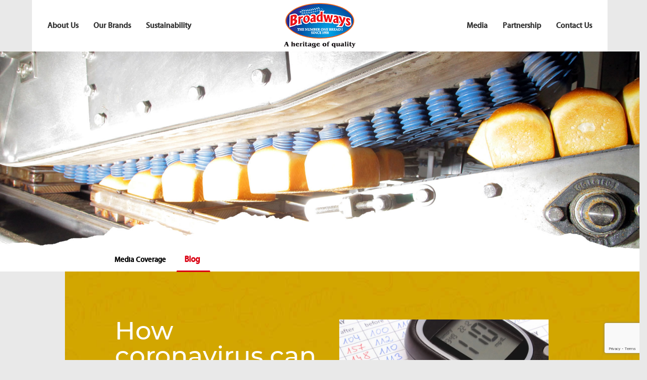

--- FILE ---
content_type: text/html; charset=UTF-8
request_url: https://broadway.co.ke/2020/07/27/how-coronavirus-can-affect-people-with-diabetes/
body_size: 15809
content:
<!DOCTYPE html>
<html lang="en">

<head>
    <!-- Global site tag (gtag.js) - Google Analytics -->
<script async src="https://www.googletagmanager.com/gtag/js?id=UA-174508535-1"></script>
<script>
  window.dataLayer = window.dataLayer || [];
  function gtag(){dataLayer.push(arguments);}
  gtag('js', new Date());

  gtag('config', 'UA-174508535-1');
</script>


    <meta charset="utf-8">
    <meta http-equiv="x-ua-compatible" content="ie=edge">

	<meta name='robots' content='index, follow, max-image-preview:large, max-snippet:-1, max-video-preview:-1' />

	<!-- This site is optimized with the Yoast SEO plugin v26.7 - https://yoast.com/wordpress/plugins/seo/ -->
	<title>How coronavirus can affect people with diabetes - Broadway Bakery Limited</title>
	<link rel="canonical" href="https://broadway.co.ke/2020/07/27/how-coronavirus-can-affect-people-with-diabetes/" />
	<meta property="og:locale" content="en_US" />
	<meta property="og:type" content="article" />
	<meta property="og:title" content="How coronavirus can affect people with diabetes - Broadway Bakery Limited" />
	<meta property="og:description" content="The Coronavirus or Covid-19 pandemic has raged through the entire world this year killing hundreds of thousands of people and infecting millions more. Aside from the obvious health effects, the pandemic has decimated economies and industries the world over and has pushed humans to try to find a new normal way of living. For older [&hellip;]" />
	<meta property="og:url" content="https://broadway.co.ke/2020/07/27/how-coronavirus-can-affect-people-with-diabetes/" />
	<meta property="og:site_name" content="Broadway Bakery Limited" />
	<meta property="article:publisher" content="https://www.facebook.com/broadwaysbread/" />
	<meta property="article:published_time" content="2020-07-27T06:19:02+00:00" />
	<meta property="article:modified_time" content="2020-07-27T09:06:52+00:00" />
	<meta property="og:image" content="https://broadway.co.ke/wp-content/uploads/2020/07/glucometer-with-sugar-level-on-medical-forms.jpg" />
	<meta property="og:image:width" content="1000" />
	<meta property="og:image:height" content="662" />
	<meta property="og:image:type" content="image/jpeg" />
	<meta name="author" content="kakunza" />
	<meta name="twitter:card" content="summary_large_image" />
	<meta name="twitter:label1" content="Written by" />
	<meta name="twitter:data1" content="kakunza" />
	<meta name="twitter:label2" content="Est. reading time" />
	<meta name="twitter:data2" content="6 minutes" />
	<script type="application/ld+json" class="yoast-schema-graph">{"@context":"https://schema.org","@graph":[{"@type":"Article","@id":"https://broadway.co.ke/2020/07/27/how-coronavirus-can-affect-people-with-diabetes/#article","isPartOf":{"@id":"https://broadway.co.ke/2020/07/27/how-coronavirus-can-affect-people-with-diabetes/"},"author":{"name":"kakunza","@id":"https://broadway.co.ke/#/schema/person/f59e8291a8804e4fd84b5fad3890c9e5"},"headline":"How coronavirus can affect people with diabetes","datePublished":"2020-07-27T06:19:02+00:00","dateModified":"2020-07-27T09:06:52+00:00","mainEntityOfPage":{"@id":"https://broadway.co.ke/2020/07/27/how-coronavirus-can-affect-people-with-diabetes/"},"wordCount":1253,"commentCount":0,"publisher":{"@id":"https://broadway.co.ke/#organization"},"image":{"@id":"https://broadway.co.ke/2020/07/27/how-coronavirus-can-affect-people-with-diabetes/#primaryimage"},"thumbnailUrl":"https://broadway.co.ke/wp-content/uploads/2020/07/glucometer-with-sugar-level-on-medical-forms.jpg","articleSection":["Blog"],"inLanguage":"en-US"},{"@type":"WebPage","@id":"https://broadway.co.ke/2020/07/27/how-coronavirus-can-affect-people-with-diabetes/","url":"https://broadway.co.ke/2020/07/27/how-coronavirus-can-affect-people-with-diabetes/","name":"How coronavirus can affect people with diabetes - Broadway Bakery Limited","isPartOf":{"@id":"https://broadway.co.ke/#website"},"primaryImageOfPage":{"@id":"https://broadway.co.ke/2020/07/27/how-coronavirus-can-affect-people-with-diabetes/#primaryimage"},"image":{"@id":"https://broadway.co.ke/2020/07/27/how-coronavirus-can-affect-people-with-diabetes/#primaryimage"},"thumbnailUrl":"https://broadway.co.ke/wp-content/uploads/2020/07/glucometer-with-sugar-level-on-medical-forms.jpg","datePublished":"2020-07-27T06:19:02+00:00","dateModified":"2020-07-27T09:06:52+00:00","breadcrumb":{"@id":"https://broadway.co.ke/2020/07/27/how-coronavirus-can-affect-people-with-diabetes/#breadcrumb"},"inLanguage":"en-US","potentialAction":[{"@type":"ReadAction","target":["https://broadway.co.ke/2020/07/27/how-coronavirus-can-affect-people-with-diabetes/"]}]},{"@type":"ImageObject","inLanguage":"en-US","@id":"https://broadway.co.ke/2020/07/27/how-coronavirus-can-affect-people-with-diabetes/#primaryimage","url":"https://broadway.co.ke/wp-content/uploads/2020/07/glucometer-with-sugar-level-on-medical-forms.jpg","contentUrl":"https://broadway.co.ke/wp-content/uploads/2020/07/glucometer-with-sugar-level-on-medical-forms.jpg","width":1000,"height":662},{"@type":"BreadcrumbList","@id":"https://broadway.co.ke/2020/07/27/how-coronavirus-can-affect-people-with-diabetes/#breadcrumb","itemListElement":[{"@type":"ListItem","position":1,"name":"Home","item":"https://broadway.co.ke/"},{"@type":"ListItem","position":2,"name":"How coronavirus can affect people with diabetes"}]},{"@type":"WebSite","@id":"https://broadway.co.ke/#website","url":"https://broadway.co.ke/","name":"Broadway Bakery Limited","description":"A heritage of Quality","publisher":{"@id":"https://broadway.co.ke/#organization"},"potentialAction":[{"@type":"SearchAction","target":{"@type":"EntryPoint","urlTemplate":"https://broadway.co.ke/?s={search_term_string}"},"query-input":{"@type":"PropertyValueSpecification","valueRequired":true,"valueName":"search_term_string"}}],"inLanguage":"en-US"},{"@type":"Organization","@id":"https://broadway.co.ke/#organization","name":"Broadway Bakery Limited","url":"https://broadway.co.ke/","logo":{"@type":"ImageObject","inLanguage":"en-US","@id":"https://broadway.co.ke/#/schema/logo/image/","url":"https://broadway.co.ke/wp-content/uploads/2020/06/logo.png","contentUrl":"https://broadway.co.ke/wp-content/uploads/2020/06/logo.png","width":144,"height":90,"caption":"Broadway Bakery Limited"},"image":{"@id":"https://broadway.co.ke/#/schema/logo/image/"},"sameAs":["https://www.facebook.com/broadwaysbread/","https://www.instagram.com/broadwaysbread/","https://www.youtube.com/channel/UCOnHMDLwBVviuD3uUpxbySw"]},{"@type":"Person","@id":"https://broadway.co.ke/#/schema/person/f59e8291a8804e4fd84b5fad3890c9e5","name":"kakunza","image":{"@type":"ImageObject","inLanguage":"en-US","@id":"https://broadway.co.ke/#/schema/person/image/","url":"https://secure.gravatar.com/avatar/7b763e48ff0bd26dcd6af8e48240b71df01bf803ef34399e13476edfb3ba2fda?s=96&d=mm&r=g","contentUrl":"https://secure.gravatar.com/avatar/7b763e48ff0bd26dcd6af8e48240b71df01bf803ef34399e13476edfb3ba2fda?s=96&d=mm&r=g","caption":"kakunza"}}]}</script>
	<!-- / Yoast SEO plugin. -->


<link rel='dns-prefetch' href='//www.googletagmanager.com' />
<link rel="alternate" title="oEmbed (JSON)" type="application/json+oembed" href="https://broadway.co.ke/wp-json/oembed/1.0/embed?url=https%3A%2F%2Fbroadway.co.ke%2F2020%2F07%2F27%2Fhow-coronavirus-can-affect-people-with-diabetes%2F" />
<link rel="alternate" title="oEmbed (XML)" type="text/xml+oembed" href="https://broadway.co.ke/wp-json/oembed/1.0/embed?url=https%3A%2F%2Fbroadway.co.ke%2F2020%2F07%2F27%2Fhow-coronavirus-can-affect-people-with-diabetes%2F&#038;format=xml" />
<style id='wp-img-auto-sizes-contain-inline-css' type='text/css'>
img:is([sizes=auto i],[sizes^="auto," i]){contain-intrinsic-size:3000px 1500px}
/*# sourceURL=wp-img-auto-sizes-contain-inline-css */
</style>

<link rel='stylesheet' id='twb-open-sans-css' href='https://fonts.googleapis.com/css?family=Open+Sans%3A300%2C400%2C500%2C600%2C700%2C800&#038;display=swap&#038;ver=6.9' type='text/css' media='all' />
<link rel='stylesheet' id='twbbwg-global-css' href='https://broadway.co.ke/wp-content/plugins/photo-gallery/booster/assets/css/global.css?ver=1.0.0' type='text/css' media='all' />
<style id='wp-emoji-styles-inline-css' type='text/css'>

	img.wp-smiley, img.emoji {
		display: inline !important;
		border: none !important;
		box-shadow: none !important;
		height: 1em !important;
		width: 1em !important;
		margin: 0 0.07em !important;
		vertical-align: -0.1em !important;
		background: none !important;
		padding: 0 !important;
	}
/*# sourceURL=wp-emoji-styles-inline-css */
</style>
<link rel='stylesheet' id='wp-block-library-css' href='https://broadway.co.ke/wp-includes/css/dist/block-library/style.min.css?ver=6.9' type='text/css' media='all' />
<style id='global-styles-inline-css' type='text/css'>
:root{--wp--preset--aspect-ratio--square: 1;--wp--preset--aspect-ratio--4-3: 4/3;--wp--preset--aspect-ratio--3-4: 3/4;--wp--preset--aspect-ratio--3-2: 3/2;--wp--preset--aspect-ratio--2-3: 2/3;--wp--preset--aspect-ratio--16-9: 16/9;--wp--preset--aspect-ratio--9-16: 9/16;--wp--preset--color--black: #000000;--wp--preset--color--cyan-bluish-gray: #abb8c3;--wp--preset--color--white: #ffffff;--wp--preset--color--pale-pink: #f78da7;--wp--preset--color--vivid-red: #cf2e2e;--wp--preset--color--luminous-vivid-orange: #ff6900;--wp--preset--color--luminous-vivid-amber: #fcb900;--wp--preset--color--light-green-cyan: #7bdcb5;--wp--preset--color--vivid-green-cyan: #00d084;--wp--preset--color--pale-cyan-blue: #8ed1fc;--wp--preset--color--vivid-cyan-blue: #0693e3;--wp--preset--color--vivid-purple: #9b51e0;--wp--preset--gradient--vivid-cyan-blue-to-vivid-purple: linear-gradient(135deg,rgb(6,147,227) 0%,rgb(155,81,224) 100%);--wp--preset--gradient--light-green-cyan-to-vivid-green-cyan: linear-gradient(135deg,rgb(122,220,180) 0%,rgb(0,208,130) 100%);--wp--preset--gradient--luminous-vivid-amber-to-luminous-vivid-orange: linear-gradient(135deg,rgb(252,185,0) 0%,rgb(255,105,0) 100%);--wp--preset--gradient--luminous-vivid-orange-to-vivid-red: linear-gradient(135deg,rgb(255,105,0) 0%,rgb(207,46,46) 100%);--wp--preset--gradient--very-light-gray-to-cyan-bluish-gray: linear-gradient(135deg,rgb(238,238,238) 0%,rgb(169,184,195) 100%);--wp--preset--gradient--cool-to-warm-spectrum: linear-gradient(135deg,rgb(74,234,220) 0%,rgb(151,120,209) 20%,rgb(207,42,186) 40%,rgb(238,44,130) 60%,rgb(251,105,98) 80%,rgb(254,248,76) 100%);--wp--preset--gradient--blush-light-purple: linear-gradient(135deg,rgb(255,206,236) 0%,rgb(152,150,240) 100%);--wp--preset--gradient--blush-bordeaux: linear-gradient(135deg,rgb(254,205,165) 0%,rgb(254,45,45) 50%,rgb(107,0,62) 100%);--wp--preset--gradient--luminous-dusk: linear-gradient(135deg,rgb(255,203,112) 0%,rgb(199,81,192) 50%,rgb(65,88,208) 100%);--wp--preset--gradient--pale-ocean: linear-gradient(135deg,rgb(255,245,203) 0%,rgb(182,227,212) 50%,rgb(51,167,181) 100%);--wp--preset--gradient--electric-grass: linear-gradient(135deg,rgb(202,248,128) 0%,rgb(113,206,126) 100%);--wp--preset--gradient--midnight: linear-gradient(135deg,rgb(2,3,129) 0%,rgb(40,116,252) 100%);--wp--preset--font-size--small: 13px;--wp--preset--font-size--medium: 20px;--wp--preset--font-size--large: 36px;--wp--preset--font-size--x-large: 42px;--wp--preset--spacing--20: 0.44rem;--wp--preset--spacing--30: 0.67rem;--wp--preset--spacing--40: 1rem;--wp--preset--spacing--50: 1.5rem;--wp--preset--spacing--60: 2.25rem;--wp--preset--spacing--70: 3.38rem;--wp--preset--spacing--80: 5.06rem;--wp--preset--shadow--natural: 6px 6px 9px rgba(0, 0, 0, 0.2);--wp--preset--shadow--deep: 12px 12px 50px rgba(0, 0, 0, 0.4);--wp--preset--shadow--sharp: 6px 6px 0px rgba(0, 0, 0, 0.2);--wp--preset--shadow--outlined: 6px 6px 0px -3px rgb(255, 255, 255), 6px 6px rgb(0, 0, 0);--wp--preset--shadow--crisp: 6px 6px 0px rgb(0, 0, 0);}:where(.is-layout-flex){gap: 0.5em;}:where(.is-layout-grid){gap: 0.5em;}body .is-layout-flex{display: flex;}.is-layout-flex{flex-wrap: wrap;align-items: center;}.is-layout-flex > :is(*, div){margin: 0;}body .is-layout-grid{display: grid;}.is-layout-grid > :is(*, div){margin: 0;}:where(.wp-block-columns.is-layout-flex){gap: 2em;}:where(.wp-block-columns.is-layout-grid){gap: 2em;}:where(.wp-block-post-template.is-layout-flex){gap: 1.25em;}:where(.wp-block-post-template.is-layout-grid){gap: 1.25em;}.has-black-color{color: var(--wp--preset--color--black) !important;}.has-cyan-bluish-gray-color{color: var(--wp--preset--color--cyan-bluish-gray) !important;}.has-white-color{color: var(--wp--preset--color--white) !important;}.has-pale-pink-color{color: var(--wp--preset--color--pale-pink) !important;}.has-vivid-red-color{color: var(--wp--preset--color--vivid-red) !important;}.has-luminous-vivid-orange-color{color: var(--wp--preset--color--luminous-vivid-orange) !important;}.has-luminous-vivid-amber-color{color: var(--wp--preset--color--luminous-vivid-amber) !important;}.has-light-green-cyan-color{color: var(--wp--preset--color--light-green-cyan) !important;}.has-vivid-green-cyan-color{color: var(--wp--preset--color--vivid-green-cyan) !important;}.has-pale-cyan-blue-color{color: var(--wp--preset--color--pale-cyan-blue) !important;}.has-vivid-cyan-blue-color{color: var(--wp--preset--color--vivid-cyan-blue) !important;}.has-vivid-purple-color{color: var(--wp--preset--color--vivid-purple) !important;}.has-black-background-color{background-color: var(--wp--preset--color--black) !important;}.has-cyan-bluish-gray-background-color{background-color: var(--wp--preset--color--cyan-bluish-gray) !important;}.has-white-background-color{background-color: var(--wp--preset--color--white) !important;}.has-pale-pink-background-color{background-color: var(--wp--preset--color--pale-pink) !important;}.has-vivid-red-background-color{background-color: var(--wp--preset--color--vivid-red) !important;}.has-luminous-vivid-orange-background-color{background-color: var(--wp--preset--color--luminous-vivid-orange) !important;}.has-luminous-vivid-amber-background-color{background-color: var(--wp--preset--color--luminous-vivid-amber) !important;}.has-light-green-cyan-background-color{background-color: var(--wp--preset--color--light-green-cyan) !important;}.has-vivid-green-cyan-background-color{background-color: var(--wp--preset--color--vivid-green-cyan) !important;}.has-pale-cyan-blue-background-color{background-color: var(--wp--preset--color--pale-cyan-blue) !important;}.has-vivid-cyan-blue-background-color{background-color: var(--wp--preset--color--vivid-cyan-blue) !important;}.has-vivid-purple-background-color{background-color: var(--wp--preset--color--vivid-purple) !important;}.has-black-border-color{border-color: var(--wp--preset--color--black) !important;}.has-cyan-bluish-gray-border-color{border-color: var(--wp--preset--color--cyan-bluish-gray) !important;}.has-white-border-color{border-color: var(--wp--preset--color--white) !important;}.has-pale-pink-border-color{border-color: var(--wp--preset--color--pale-pink) !important;}.has-vivid-red-border-color{border-color: var(--wp--preset--color--vivid-red) !important;}.has-luminous-vivid-orange-border-color{border-color: var(--wp--preset--color--luminous-vivid-orange) !important;}.has-luminous-vivid-amber-border-color{border-color: var(--wp--preset--color--luminous-vivid-amber) !important;}.has-light-green-cyan-border-color{border-color: var(--wp--preset--color--light-green-cyan) !important;}.has-vivid-green-cyan-border-color{border-color: var(--wp--preset--color--vivid-green-cyan) !important;}.has-pale-cyan-blue-border-color{border-color: var(--wp--preset--color--pale-cyan-blue) !important;}.has-vivid-cyan-blue-border-color{border-color: var(--wp--preset--color--vivid-cyan-blue) !important;}.has-vivid-purple-border-color{border-color: var(--wp--preset--color--vivid-purple) !important;}.has-vivid-cyan-blue-to-vivid-purple-gradient-background{background: var(--wp--preset--gradient--vivid-cyan-blue-to-vivid-purple) !important;}.has-light-green-cyan-to-vivid-green-cyan-gradient-background{background: var(--wp--preset--gradient--light-green-cyan-to-vivid-green-cyan) !important;}.has-luminous-vivid-amber-to-luminous-vivid-orange-gradient-background{background: var(--wp--preset--gradient--luminous-vivid-amber-to-luminous-vivid-orange) !important;}.has-luminous-vivid-orange-to-vivid-red-gradient-background{background: var(--wp--preset--gradient--luminous-vivid-orange-to-vivid-red) !important;}.has-very-light-gray-to-cyan-bluish-gray-gradient-background{background: var(--wp--preset--gradient--very-light-gray-to-cyan-bluish-gray) !important;}.has-cool-to-warm-spectrum-gradient-background{background: var(--wp--preset--gradient--cool-to-warm-spectrum) !important;}.has-blush-light-purple-gradient-background{background: var(--wp--preset--gradient--blush-light-purple) !important;}.has-blush-bordeaux-gradient-background{background: var(--wp--preset--gradient--blush-bordeaux) !important;}.has-luminous-dusk-gradient-background{background: var(--wp--preset--gradient--luminous-dusk) !important;}.has-pale-ocean-gradient-background{background: var(--wp--preset--gradient--pale-ocean) !important;}.has-electric-grass-gradient-background{background: var(--wp--preset--gradient--electric-grass) !important;}.has-midnight-gradient-background{background: var(--wp--preset--gradient--midnight) !important;}.has-small-font-size{font-size: var(--wp--preset--font-size--small) !important;}.has-medium-font-size{font-size: var(--wp--preset--font-size--medium) !important;}.has-large-font-size{font-size: var(--wp--preset--font-size--large) !important;}.has-x-large-font-size{font-size: var(--wp--preset--font-size--x-large) !important;}
/*# sourceURL=global-styles-inline-css */
</style>

<style id='classic-theme-styles-inline-css' type='text/css'>
/*! This file is auto-generated */
.wp-block-button__link{color:#fff;background-color:#32373c;border-radius:9999px;box-shadow:none;text-decoration:none;padding:calc(.667em + 2px) calc(1.333em + 2px);font-size:1.125em}.wp-block-file__button{background:#32373c;color:#fff;text-decoration:none}
/*# sourceURL=/wp-includes/css/classic-themes.min.css */
</style>
<link rel='stylesheet' id='wpdm-fonticon-css' href='https://broadway.co.ke/wp-content/plugins/download-manager/assets/wpdm-iconfont/css/wpdm-icons.css?ver=6.9' type='text/css' media='all' />
<link rel='stylesheet' id='wpdm-front-css' href='https://broadway.co.ke/wp-content/plugins/download-manager/assets/css/front.min.css?ver=3.3.46' type='text/css' media='all' />
<link rel='stylesheet' id='wpdm-front-dark-css' href='https://broadway.co.ke/wp-content/plugins/download-manager/assets/css/front-dark.min.css?ver=3.3.46' type='text/css' media='all' />
<link rel='stylesheet' id='bwg_fonts-css' href='https://broadway.co.ke/wp-content/plugins/photo-gallery/css/bwg-fonts/fonts.css?ver=0.0.1' type='text/css' media='all' />
<link rel='stylesheet' id='sumoselect-css' href='https://broadway.co.ke/wp-content/plugins/photo-gallery/css/sumoselect.min.css?ver=3.4.6' type='text/css' media='all' />
<link rel='stylesheet' id='mCustomScrollbar-css' href='https://broadway.co.ke/wp-content/plugins/photo-gallery/css/jquery.mCustomScrollbar.min.css?ver=3.1.5' type='text/css' media='all' />
<link rel='stylesheet' id='bwg_googlefonts-css' href='https://fonts.googleapis.com/css?family=Ubuntu&#038;subset=greek,latin,greek-ext,vietnamese,cyrillic-ext,latin-ext,cyrillic' type='text/css' media='all' />
<link rel='stylesheet' id='bwg_frontend-css' href='https://broadway.co.ke/wp-content/plugins/photo-gallery/css/styles.min.css?ver=1.8.35' type='text/css' media='all' />
<link rel='stylesheet' id='custom-theme-style-css' href='https://broadway.co.ke/wp-content/themes/custom2/style.css?ver=6.9' type='text/css' media='all' />
<link rel='stylesheet' id='dflip-style-css' href='https://broadway.co.ke/wp-content/plugins/3d-flipbook-dflip-lite/assets/css/dflip.min.css?ver=2.4.20' type='text/css' media='all' />
<script type="text/javascript" src="https://broadway.co.ke/wp-includes/js/jquery/jquery.min.js?ver=3.7.1" id="jquery-core-js"></script>
<script type="text/javascript" src="https://broadway.co.ke/wp-includes/js/jquery/jquery-migrate.min.js?ver=3.4.1" id="jquery-migrate-js"></script>
<script type="text/javascript" src="https://broadway.co.ke/wp-content/plugins/photo-gallery/booster/assets/js/circle-progress.js?ver=1.2.2" id="twbbwg-circle-js"></script>
<script type="text/javascript" id="twbbwg-global-js-extra">
/* <![CDATA[ */
var twb = {"nonce":"51d813394a","ajax_url":"https://broadway.co.ke/wp-admin/admin-ajax.php","plugin_url":"https://broadway.co.ke/wp-content/plugins/photo-gallery/booster","href":"https://broadway.co.ke/wp-admin/admin.php?page=twbbwg_photo-gallery"};
var twb = {"nonce":"51d813394a","ajax_url":"https://broadway.co.ke/wp-admin/admin-ajax.php","plugin_url":"https://broadway.co.ke/wp-content/plugins/photo-gallery/booster","href":"https://broadway.co.ke/wp-admin/admin.php?page=twbbwg_photo-gallery"};
//# sourceURL=twbbwg-global-js-extra
/* ]]> */
</script>
<script type="text/javascript" src="https://broadway.co.ke/wp-content/plugins/photo-gallery/booster/assets/js/global.js?ver=1.0.0" id="twbbwg-global-js"></script>
<script type="text/javascript" src="https://broadway.co.ke/wp-content/plugins/download-manager/assets/js/wpdm.min.js?ver=6.9" id="wpdm-frontend-js-js"></script>
<script type="text/javascript" id="wpdm-frontjs-js-extra">
/* <![CDATA[ */
var wpdm_url = {"home":"https://broadway.co.ke/","site":"https://broadway.co.ke/","ajax":"https://broadway.co.ke/wp-admin/admin-ajax.php"};
var wpdm_js = {"spinner":"\u003Ci class=\"wpdm-icon wpdm-sun wpdm-spin\"\u003E\u003C/i\u003E","client_id":"d27edaea4bb6a0e5deef8854300bb088"};
var wpdm_strings = {"pass_var":"Password Verified!","pass_var_q":"Please click following button to start download.","start_dl":"Start Download"};
//# sourceURL=wpdm-frontjs-js-extra
/* ]]> */
</script>
<script type="text/javascript" src="https://broadway.co.ke/wp-content/plugins/download-manager/assets/js/front.min.js?ver=3.3.46" id="wpdm-frontjs-js"></script>
<script type="text/javascript" src="https://broadway.co.ke/wp-content/plugins/photo-gallery/js/jquery.sumoselect.min.js?ver=3.4.6" id="sumoselect-js"></script>
<script type="text/javascript" src="https://broadway.co.ke/wp-content/plugins/photo-gallery/js/tocca.min.js?ver=2.0.9" id="bwg_mobile-js"></script>
<script type="text/javascript" src="https://broadway.co.ke/wp-content/plugins/photo-gallery/js/jquery.mCustomScrollbar.concat.min.js?ver=3.1.5" id="mCustomScrollbar-js"></script>
<script type="text/javascript" src="https://broadway.co.ke/wp-content/plugins/photo-gallery/js/jquery.fullscreen.min.js?ver=0.6.0" id="jquery-fullscreen-js"></script>
<script type="text/javascript" id="bwg_frontend-js-extra">
/* <![CDATA[ */
var bwg_objectsL10n = {"bwg_field_required":"field is required.","bwg_mail_validation":"This is not a valid email address.","bwg_search_result":"There are no images matching your search.","bwg_select_tag":"Select Tag","bwg_order_by":"Order By","bwg_search":"Search","bwg_show_ecommerce":"Show Ecommerce","bwg_hide_ecommerce":"Hide Ecommerce","bwg_show_comments":"Show Comments","bwg_hide_comments":"Hide Comments","bwg_restore":"Restore","bwg_maximize":"Maximize","bwg_fullscreen":"Fullscreen","bwg_exit_fullscreen":"Exit Fullscreen","bwg_search_tag":"SEARCH...","bwg_tag_no_match":"No tags found","bwg_all_tags_selected":"All tags selected","bwg_tags_selected":"tags selected","play":"Play","pause":"Pause","is_pro":"","bwg_play":"Play","bwg_pause":"Pause","bwg_hide_info":"Hide info","bwg_show_info":"Show info","bwg_hide_rating":"Hide rating","bwg_show_rating":"Show rating","ok":"Ok","cancel":"Cancel","select_all":"Select all","lazy_load":"0","lazy_loader":"https://broadway.co.ke/wp-content/plugins/photo-gallery/images/ajax_loader.png","front_ajax":"0","bwg_tag_see_all":"see all tags","bwg_tag_see_less":"see less tags"};
//# sourceURL=bwg_frontend-js-extra
/* ]]> */
</script>
<script type="text/javascript" src="https://broadway.co.ke/wp-content/plugins/photo-gallery/js/scripts.min.js?ver=1.8.35" id="bwg_frontend-js"></script>
<link rel="https://api.w.org/" href="https://broadway.co.ke/wp-json/" /><link rel="alternate" title="JSON" type="application/json" href="https://broadway.co.ke/wp-json/wp/v2/posts/347" /><link rel="EditURI" type="application/rsd+xml" title="RSD" href="https://broadway.co.ke/xmlrpc.php?rsd" />
<meta name="generator" content="WordPress 6.9" />
<link rel='shortlink' href='https://broadway.co.ke/?p=347' />
<meta name="generator" content="Site Kit by Google 1.170.0" /><link rel="icon" href="https://broadway.co.ke/wp-content/uploads/2020/06/favicon.png" sizes="32x32" />
<link rel="icon" href="https://broadway.co.ke/wp-content/uploads/2020/06/favicon.png" sizes="192x192" />
<link rel="apple-touch-icon" href="https://broadway.co.ke/wp-content/uploads/2020/06/favicon.png" />
<meta name="msapplication-TileImage" content="https://broadway.co.ke/wp-content/uploads/2020/06/favicon.png" />
<meta name="generator" content="WordPress Download Manager 3.3.46" />
                <style>
        /* WPDM Link Template Styles */        </style>
                <style>

            :root {
                --color-primary: #4a8eff;
                --color-primary-rgb: 74, 142, 255;
                --color-primary-hover: #5998ff;
                --color-primary-active: #3281ff;
                --clr-sec: #6c757d;
                --clr-sec-rgb: 108, 117, 125;
                --clr-sec-hover: #6c757d;
                --clr-sec-active: #6c757d;
                --color-secondary: #6c757d;
                --color-secondary-rgb: 108, 117, 125;
                --color-secondary-hover: #6c757d;
                --color-secondary-active: #6c757d;
                --color-success: #018e11;
                --color-success-rgb: 1, 142, 17;
                --color-success-hover: #0aad01;
                --color-success-active: #0c8c01;
                --color-info: #2CA8FF;
                --color-info-rgb: 44, 168, 255;
                --color-info-hover: #2CA8FF;
                --color-info-active: #2CA8FF;
                --color-warning: #FFB236;
                --color-warning-rgb: 255, 178, 54;
                --color-warning-hover: #FFB236;
                --color-warning-active: #FFB236;
                --color-danger: #ff5062;
                --color-danger-rgb: 255, 80, 98;
                --color-danger-hover: #ff5062;
                --color-danger-active: #ff5062;
                --color-green: #30b570;
                --color-blue: #0073ff;
                --color-purple: #8557D3;
                --color-red: #ff5062;
                --color-muted: rgba(69, 89, 122, 0.6);
                --wpdm-font: "Sen", -apple-system, BlinkMacSystemFont, "Segoe UI", Roboto, Helvetica, Arial, sans-serif, "Apple Color Emoji", "Segoe UI Emoji", "Segoe UI Symbol";
            }

            .wpdm-download-link.btn.btn-primary {
                border-radius: 4px;
            }


        </style>
        
	<meta charset="utf-8">
    <meta http-equiv="x-ua-compatible" content="ie=edge">

    <meta name="viewport" content="width=device-width, initial-scale=1">
    <!-- Favicon -->
    <link rel="shortcut icon" type="image/x-icon" href="https://broadway.co.ke/wp-content/themes/custom2/images/favicon.png">
    
    <!-- CSS
	============================================ -->
   
    <!-- Bootstrap CSS -->
    <link rel="stylesheet" href="https://broadway.co.ke/wp-content/themes/custom2/assets/css/bootstrap.min.css">
    <!-- Icon Font CSS -->
    <link rel="stylesheet" href="https://broadway.co.ke/wp-content/themes/custom2/assets/css/icons.min.css">
    <!-- Plugins CSS -->
    <link rel="stylesheet" href="https://broadway.co.ke/wp-content/themes/custom2/assets/css/plugins.css">
    <!-- Main Style CSS -->
    <link rel="stylesheet" href="https://broadway.co.ke/wp-content/themes/custom2/assets/css/style.css">
   

	<!-- Theme CSS -->
		<link rel="stylesheet" href="https://broadway.co.ke/wp-content/themes/custom2/css/theme.css">

		<link rel="stylesheet" href="https://broadway.co.ke/wp-content/themes/custom2/css/theme-elements.css">

		<!-- Current Page CSS -->
		<link rel="stylesheet" href="https://broadway.co.ke/wp-content/themes/custom2/css/settings.css" media="screen">

		
		<link rel="stylesheet" href="https://broadway.co.ke/wp-content/themes/custom2/css/styles2.css" />	

		<!--<link rel="stylesheet" href="https://broadway.co.ke/wp-content/themes/custom2/css/styles3.css" /> -->	
		

<link rel='stylesheet' id='contact-form-7-css' href='https://broadway.co.ke/wp-content/plugins/contact-form-7/includes/css/styles.css?ver=6.1.4' type='text/css' media='all' />
</head>
<body>
    <div id="fb-root"></div>
<div id="fb-root"></div>
<script>(function(d, s, id) {
var js, fjs = d.getElementsByTagName(s)[0];
if (d.getElementById(id)) return;
js = d.createElement(s); js.id = id;
js.src = "//connect.facebook.net/en_US/sdk.js#xfbml=1&version=v2.9";
fjs.parentNode.insertBefore(js, fjs);
}(document, 'script', 'facebook-jssdk'));</script>
<!-- style="background-image:url(https://broadway.co.ke/wp-content/themes/custom2/images/header-shape.png);" sticky-bar -->

<header class="header-area">
 
    <div class="header-bottom   clearfix">
       
						<nav class="navbar hidden-sm">
								  
									<!-- Brand and toggle get grouped for better mobile display -->
									<div class="navbar-header">
									  <button type="button" class="navbar-toggle collapsed" data-toggle="collapse" data-target="#bs-example-navbar-collapse-1" aria-expanded="false">
										<span class="sr-only">Toggle navigation</span>
										<span class="icon-bar"></span>
										<span class="icon-bar"></span>
										<span class="icon-bar"></span>
									  </button>
									</div>

									<!-- Collect the nav links, forms, and other content for toggling -->
									<div class="collapse navbar-collapse" id="bs-example-navbar-collapse-1">
									 <div class="row ">
										 <div class="col-md-5">
									  <ul class="nav navbar-nav">
										<li id="nav-menu-item-22" class="main-menu-item    menu-item-even menu-item-depth-0 menu-item menu-item-type-post_type menu-item-object-page"><a href="https://broadway.co.ke/about-us/" class=" ">About Us</a></li>
<li id="nav-menu-item-23" class="main-menu-item    menu-item-even menu-item-depth-0 menu-item menu-item-type-post_type menu-item-object-page"><a href="https://broadway.co.ke/our-brands/" class=" ">Our Brands</a></li>
<li id="nav-menu-item-24" class="main-menu-item    menu-item-even menu-item-depth-0 menu-item menu-item-type-post_type menu-item-object-page"><a href="https://broadway.co.ke/sustainability/" class=" ">Sustainability</a></li>
										</li>
									  </ul>
									  </div>
									   <div class="col-md-2" align="center">
									   <a href="https://broadway.co.ke">
											<img alt="" src="https://broadway.co.ke/wp-content/themes/custom2/images/logo.png">
										</a>
									</div>
									 <div class="col-md-5">
									  <ul class="nav navbar-nav navbar-right">
										<li id="nav-menu-item-33" class="main-menu-item    menu-item-even menu-item-depth-0 menu-item menu-item-type-post_type menu-item-object-page"><a href="https://broadway.co.ke/bakery/" class=" ">Media</a></li>
<li id="nav-menu-item-32" class="main-menu-item    menu-item-even menu-item-depth-0 menu-item menu-item-type-post_type menu-item-object-page"><a href="https://broadway.co.ke/distribute-bread/" class=" ">Partnership</a></li>
<li id="nav-menu-item-31" class="main-menu-item    menu-item-even menu-item-depth-0 menu-item menu-item-type-post_type menu-item-object-page"><a href="https://broadway.co.ke/contact-us/" class=" ">Contact Us</a></li>
									  </ul>
									  </div>
									</div><!-- /.navbar-collapse -->
								 
								</nav>


                            


            <div class="row ">
                <div class="col-md-2">
                    <div class="logo hidden-lg hidden-md">
                        <a href="https://broadway.co.ke">
                            <img alt="" src="https://broadway.co.ke/wp-content/themes/custom2/images/logo.png">
                        </a>
                    </div>
                </div>
                <div class="col-md-10">
                    <div class="menu-cart-wrap">
                        <div class="main-menu">
							
                        </div>
                </div>
            </div>
            <div class="mobile-menu-area">
                <div class="mobile-menu">
                    <nav id="mobile-menu-active">
                        <ul class="menu-overflow">
                            <li id="nav-menu-item-22" class="main-menu-item    menu-item-even menu-item-depth-0 menu-item menu-item-type-post_type menu-item-object-page"><a href="https://broadway.co.ke/about-us/" class=" ">About Us</a></li>
<li id="nav-menu-item-23" class="main-menu-item    menu-item-even menu-item-depth-0 menu-item menu-item-type-post_type menu-item-object-page"><a href="https://broadway.co.ke/our-brands/" class=" ">Our Brands</a></li>
<li id="nav-menu-item-24" class="main-menu-item    menu-item-even menu-item-depth-0 menu-item menu-item-type-post_type menu-item-object-page"><a href="https://broadway.co.ke/sustainability/" class=" ">Sustainability</a></li>
								<li id="nav-menu-item-33" class="main-menu-item    menu-item-even menu-item-depth-0 menu-item menu-item-type-post_type menu-item-object-page"><a href="https://broadway.co.ke/bakery/" class=" ">Media</a></li>
<li id="nav-menu-item-32" class="main-menu-item    menu-item-even menu-item-depth-0 menu-item menu-item-type-post_type menu-item-object-page"><a href="https://broadway.co.ke/distribute-bread/" class=" ">Partnership</a></li>
<li id="nav-menu-item-31" class="main-menu-item    menu-item-even menu-item-depth-0 menu-item menu-item-type-post_type menu-item-object-page"><a href="https://broadway.co.ke/contact-us/" class=" ">Contact Us</a></li>
                        </ul>
                    </nav>
               
            </div>
        </div>
    </div>
</header>

  
<section data-stellar-background-ratio="0.5">
    <img src="https://broadway.co.ke/wp-content/themes/custom2/images/articles-1.jpg" alt="Articles" class="img-responsive">
	
  </section>



<div class="hidden-md hidden-lg hidden-sm">
<div class="whitebg">
  <div class="container">
  <!-- Nav tabs -->
  <ul class="nav nav-tabs" role="tablist" id="myHeader">
    <li role="presentation" ><a href="https://broadway.co.ke/media/#mediacoverage" aria-controls="mediacoverage" role="tab" >Media Coverage</a></li>
    <li role="presentation"  class="active" ><a href="https://broadway.co.ke/media#blog" aria-controls="blog" role="tab" >Blog</a></li>
  </ul>
  </div>
</div>


<div class="container1">
	
	<div class="mediaarticlesbg1">
		
		<div class="row">
			<div class="col-md-11"><br>

				
					<div class="row">
						<div class="col-md-6">
															<h1>How coronavirus can affect people with diabetes</h1><br><br>
						</div>
						<div class="col-md-6">
							<img width="1000" height="662" src="https://broadway.co.ke/wp-content/uploads/2020/07/glucometer-with-sugar-level-on-medical-forms.jpg" class="img-responsive wp-post-image" alt="" decoding="async" loading="lazy" srcset="https://broadway.co.ke/wp-content/uploads/2020/07/glucometer-with-sugar-level-on-medical-forms.jpg 1000w, https://broadway.co.ke/wp-content/uploads/2020/07/glucometer-with-sugar-level-on-medical-forms-300x199.jpg 300w, https://broadway.co.ke/wp-content/uploads/2020/07/glucometer-with-sugar-level-on-medical-forms-768x508.jpg 768w" sizes="auto, (max-width: 1000px) 100vw, 1000px" />						</div>
					</div>


							</div>
		</div>
		</div>
	

		<div class="articlebg"><br><br>
				<table width="95%" align="center">
					<tr>
						<td>						<p>The Coronavirus or Covid-19 pandemic has raged through the entire world this year killing hundreds of thousands of people and infecting millions more. Aside from the obvious health effects, the pandemic has decimated economies and industries the world over and has pushed humans to try to find a new normal way of living.</p>
<p>For older people and those with underlying medical conditions, such as diabetes and hypertension, the virus is especially dangerous. When people with diabetes develop viral infections, their body tries to fight the infection by releasing stored sugar into their blood stream to give them energy. However, their body cannot produce enough or any insulin to cope with this and so their blood sugars rise. Their body is now working overtime making it harder to manage their diabetes. This increases their risk of having serious blood sugar highs and lows and it can be harder to treat due to these fluctuations and the possible presence of diabetes complications such as kidney and foot diseases. Such people already have compromised immune systems, thus making it harder for them to fight the virus and lengthening recovery periods. Additionally, viral infections tend to thrive in environments of elevated blood sugar levels.</p>
<p>To portray the picture, here are a few facts obtained from countries that have been the hardest hit from the pandemic. Firstly, in China where the virus originated, people with diabetes had much higher rates of serious complications than people without diabetes when infected with the virus. The death rate also seems to be about three times higher in people with diabetes compared with the general mortality due to Covid-19 in China. Secondly, data from The National Health Service in England in May showed that for those hospitalized with Coronavirus, the risk of dying is higher for people living with diabetes than people living without the condition. Even here in Kenya, the Ministry of Health recently confirmed that of all patients with severe symptoms of Covid-19, up to 16% had diabetes.</p>
<p>The International Diabetes Federation (IDF) together with the world’s leading diabetes organisations acknowledges the dangers that Covid-19 poses on people living with diabetes and has thus shared guidance on high-impact prevention recommendations. The IDF estimates that there are 463 million adults worldwide living with diabetes and these people are characterised amongst the most vulnerable to serious complications and death caused by Coronavirus. While not everyone with diabetes has the same level of risk, the recommendations target broad changes in behavior from everyone in the diabetes community. It has been noted, though, that people with Type 1 diabetes are at a higher risk than people with Type 2 or other diabetes. The recommendations can be found at <a href="http://www.coronavirusdiabetes.org" target="_blank" rel="noopener noreferrer">www.coronavirusdiabetes.org</a> and are summarized below.</p>
<p>If you have diabetes, the following are recommended over and above the general recommendations on prevention of Covid-19:</p>
<ul>
<li>Paying extra attention to sugar control by regular monitoring which can help avoid complications caused by high or low blood sugar levels.</li>
<li>Any infection is going to raise blood sugar levels and increase the need for fluids, so being able to access a sufficient supply of water is critical. However, if you also have kidney complications, you need to seek medical advice on taking fluids as taking too much fluid will also have a negative effect on your kidneys.</li>
<li>If your blood sugar drops suddenly, make sure you will be able to correct it.</li>
<li>Monitor your blood oxygen levels regularly. Oxygen helps the body release antibodies which help fight infections. If oxygen levels are low, not only are fewer antibodies released, but also the gap formed by the lack of oxygen is filled by stored sugars which would increase the blood sugar level in an individual, thereby paving way for the infection to thrive as mentioned above.</li>
<li>At times of stress, blood sugar levels tend to rise. Illness and anxiety are causes of stress. Therefore, make sure you have a good supply of medication to use if your blood sugars rise during this stressful time. High blood sugar levels pose an increased risk of death to someone that has tested positive for the virus.</li>
</ul>
<p>&nbsp;</p>
<p>Many diabetics control their blood sugar levels solely through diet and lifestyle choices. It is important for people with diabetes to eat a varied and balanced diet to keep their blood sugar levels stable and enhance their immune system. Consumption of foods with high levels of added sugar should be avoided as much as possible. Regular exercise is as important to stay fit and keep your body healthy. For obese or overweight people, body weight should be reduced through diet and lifestyle choices as high body weight is also an increased risk of death.</p>
<p>To give a practical idea of what someone with diabetes could go through whilst battling Coronavirus, I sought examples from my network. A friend of mine, I shall call him Sam (I have not used his real name for confidentiality purposes), and his father are both Type 2 diabetic. Sam is 30 years old and controls his sugar levels through lifestyle and diet choices. His father is 58 years old and is pre-diabetic and takes medication. Both of them tested positive for Coronavirus recently and shared their journey to recovery. They said the most important things to do as diabetic patients is to constantly check blood sugar and oxygen levels. Sam’s father was hospitalized as a precaution since his blood oxygen levels dropped to 90 (normal blood oxygen levels are 95 and above). Sam was able to isolate and recover at home. He stressed the importance of taking the right medical advice and not taking any medication that would lower blood sugar levels drastically as this could lead to further complications. The longest thing for both father and son to recover from was body fatigue which remained even after they tested negative and started to return to a normal routine.</p>
<p>We as Broadway Bakery are aware of the prevalent increase in lifestyle diseases in our society, which led us to carry out a survey to know more about lifestyle consumption habits of Kenyans. Hence, we embarked on a health campaign dubbed #BeSugarSmart in 2016 and went about sensitizing Kenyans on the dangers of consuming too much sugar. Our bread has always contained low amounts of sugar without compromising on taste. During this sensitization and awareness campaign, we have also been conducting regular and free screening for diabetes and hypertension around Kenya as we believe many Kenyans do not know their diabetes status. To date, we have screened close to 20,000 people across 15 counties. The prevalence of diabetes has been around 10% and of hypertension has been around 15% according to the data we have obtained. This means that close to 8 million Kenyans could be diabetic or hypertensive and thus at greater risk if they contract Coronavirus. As much as knowing your Covid-19 status is important, it is equally important to also know your diabetes status so that you can prepare yourself accordingly.</p>
<p>Even though there is currently no evidence to suggest that people with underlying medical conditions such as diabetes can contract Covid-19 more easily than people without underlying conditions, there is clear evidence to suggest that people with underlying conditions are affected more severely and are at a higher risk of death if they do contract the virus. It is therefore important to know your medical status and continue following the advice and guidelines given so as to have the best chance to survive this pandemic.</p>
<p><img decoding="async" class="img-responsive" src="https://broadway.co.ke/wp-content/uploads/2020/07/devan.jpg" alt="" align="left" hspace="10" /><em><strong>Written by:<br />
Devan B Shah,<br />
Head of Business Development.<br />
</strong></em></p>
</div>
<div class="fb-comments" data-href="https://broadway.co.ke/2020/07/27/how-coronavirus-can-affect-people-with-diabetes/" data-width="100%" data-numposts="10" data-order-by="social" data-colorscheme="light"></div></td>
					</tr>
					</table><br><br>


	</div>

	<div class="row">
			<div class="col-md-6 nopad pad10left"><div class="previousbg"> <center><a href="https://broadway.co.ke/2020/05/27/bread-pizza-recipe/" rel="prev"><< Previous post-----------</a> &nbsp;</center> </div> </div>
			<div class="col-md-6 nopad"><div class="nextbg"> <center><a href="https://broadway.co.ke/2020/10/12/how-diabetes-affects-the-healing-of-wounds/" rel="next"> ----------- Next post >></a>&nbsp;</center></div> </div>
	</div>

	</div>	
</div>	

<div class=" hidden-xs">
	<div class="whitebg">
  <div class="container">
  <!-- Nav tabs -->
  <ul class="nav nav-tabs" role="tablist" id="myHeader">
    <li role="presentation" ><a href="https://broadway.co.ke/media/#mediacoverage" aria-controls="mediacoverage" role="tab" >Media Coverage</a></li>
    <li role="presentation"  class="active" ><a href="https://broadway.co.ke/media#blog" aria-controls="blog" role="tab" >Blog</a></li>
  </ul>
  </div>
</div>


<div class="container1">
	<div class="connecticons" align="center"><a href="https://broadway.co.ke/media"><div class="backtomedia"> &nbsp;&nbsp; <i class="fa fa-arrow-left"></i> </div></a>
			<div class="rotateconeect">Connect with us</div>
			<img src="https://broadway.co.ke/wp-content/themes/custom2/images/connect-icon.png" class="img-responsive" border="0" alt="">
		
		<a href="https://www.facebook.com/broadwaysbread/"  target="_blank" >
			<img src="https://broadway.co.ke/wp-content/themes/custom2/images/facebook-icon.png" class="img-responsive" border="0" alt="">
		</a>
		<a href="https://www.instagram.com/broadwaysbread/"  target="_blank" >
			<img src="https://broadway.co.ke/wp-content/themes/custom2/images/instagram-icon.png" class="img-responsive" border="0" alt="">
		</a>
	</div>
	<div class="mediaarticlesbg1">
		
		<div class="row">
			<div class="col-md-11"><br><br><br><br>

				
					<div class="row">
						<div class="col-md-6">
															<h1>How coronavirus can affect people with diabetes</h1>						</div>
						<div class="col-md-6">
							<img width="1000" height="662" src="https://broadway.co.ke/wp-content/uploads/2020/07/glucometer-with-sugar-level-on-medical-forms.jpg" class="img-responsive wp-post-image" alt="" decoding="async" loading="lazy" srcset="https://broadway.co.ke/wp-content/uploads/2020/07/glucometer-with-sugar-level-on-medical-forms.jpg 1000w, https://broadway.co.ke/wp-content/uploads/2020/07/glucometer-with-sugar-level-on-medical-forms-300x199.jpg 300w, https://broadway.co.ke/wp-content/uploads/2020/07/glucometer-with-sugar-level-on-medical-forms-768x508.jpg 768w" sizes="auto, (max-width: 1000px) 100vw, 1000px" />						</div>
					</div>


							</div>
		</div>
		</div>
	

		<div class="articlebg"><br><br>
				<table width="65%" align="center">
					<tr>
						<td>						<p>The Coronavirus or Covid-19 pandemic has raged through the entire world this year killing hundreds of thousands of people and infecting millions more. Aside from the obvious health effects, the pandemic has decimated economies and industries the world over and has pushed humans to try to find a new normal way of living.</p>
<p>For older people and those with underlying medical conditions, such as diabetes and hypertension, the virus is especially dangerous. When people with diabetes develop viral infections, their body tries to fight the infection by releasing stored sugar into their blood stream to give them energy. However, their body cannot produce enough or any insulin to cope with this and so their blood sugars rise. Their body is now working overtime making it harder to manage their diabetes. This increases their risk of having serious blood sugar highs and lows and it can be harder to treat due to these fluctuations and the possible presence of diabetes complications such as kidney and foot diseases. Such people already have compromised immune systems, thus making it harder for them to fight the virus and lengthening recovery periods. Additionally, viral infections tend to thrive in environments of elevated blood sugar levels.</p>
<p>To portray the picture, here are a few facts obtained from countries that have been the hardest hit from the pandemic. Firstly, in China where the virus originated, people with diabetes had much higher rates of serious complications than people without diabetes when infected with the virus. The death rate also seems to be about three times higher in people with diabetes compared with the general mortality due to Covid-19 in China. Secondly, data from The National Health Service in England in May showed that for those hospitalized with Coronavirus, the risk of dying is higher for people living with diabetes than people living without the condition. Even here in Kenya, the Ministry of Health recently confirmed that of all patients with severe symptoms of Covid-19, up to 16% had diabetes.</p>
<p>The International Diabetes Federation (IDF) together with the world’s leading diabetes organisations acknowledges the dangers that Covid-19 poses on people living with diabetes and has thus shared guidance on high-impact prevention recommendations. The IDF estimates that there are 463 million adults worldwide living with diabetes and these people are characterised amongst the most vulnerable to serious complications and death caused by Coronavirus. While not everyone with diabetes has the same level of risk, the recommendations target broad changes in behavior from everyone in the diabetes community. It has been noted, though, that people with Type 1 diabetes are at a higher risk than people with Type 2 or other diabetes. The recommendations can be found at <a href="http://www.coronavirusdiabetes.org" target="_blank" rel="noopener noreferrer">www.coronavirusdiabetes.org</a> and are summarized below.</p>
<p>If you have diabetes, the following are recommended over and above the general recommendations on prevention of Covid-19:</p>
<ul>
<li>Paying extra attention to sugar control by regular monitoring which can help avoid complications caused by high or low blood sugar levels.</li>
<li>Any infection is going to raise blood sugar levels and increase the need for fluids, so being able to access a sufficient supply of water is critical. However, if you also have kidney complications, you need to seek medical advice on taking fluids as taking too much fluid will also have a negative effect on your kidneys.</li>
<li>If your blood sugar drops suddenly, make sure you will be able to correct it.</li>
<li>Monitor your blood oxygen levels regularly. Oxygen helps the body release antibodies which help fight infections. If oxygen levels are low, not only are fewer antibodies released, but also the gap formed by the lack of oxygen is filled by stored sugars which would increase the blood sugar level in an individual, thereby paving way for the infection to thrive as mentioned above.</li>
<li>At times of stress, blood sugar levels tend to rise. Illness and anxiety are causes of stress. Therefore, make sure you have a good supply of medication to use if your blood sugars rise during this stressful time. High blood sugar levels pose an increased risk of death to someone that has tested positive for the virus.</li>
</ul>
<p>&nbsp;</p>
<p>Many diabetics control their blood sugar levels solely through diet and lifestyle choices. It is important for people with diabetes to eat a varied and balanced diet to keep their blood sugar levels stable and enhance their immune system. Consumption of foods with high levels of added sugar should be avoided as much as possible. Regular exercise is as important to stay fit and keep your body healthy. For obese or overweight people, body weight should be reduced through diet and lifestyle choices as high body weight is also an increased risk of death.</p>
<p>To give a practical idea of what someone with diabetes could go through whilst battling Coronavirus, I sought examples from my network. A friend of mine, I shall call him Sam (I have not used his real name for confidentiality purposes), and his father are both Type 2 diabetic. Sam is 30 years old and controls his sugar levels through lifestyle and diet choices. His father is 58 years old and is pre-diabetic and takes medication. Both of them tested positive for Coronavirus recently and shared their journey to recovery. They said the most important things to do as diabetic patients is to constantly check blood sugar and oxygen levels. Sam’s father was hospitalized as a precaution since his blood oxygen levels dropped to 90 (normal blood oxygen levels are 95 and above). Sam was able to isolate and recover at home. He stressed the importance of taking the right medical advice and not taking any medication that would lower blood sugar levels drastically as this could lead to further complications. The longest thing for both father and son to recover from was body fatigue which remained even after they tested negative and started to return to a normal routine.</p>
<p>We as Broadway Bakery are aware of the prevalent increase in lifestyle diseases in our society, which led us to carry out a survey to know more about lifestyle consumption habits of Kenyans. Hence, we embarked on a health campaign dubbed #BeSugarSmart in 2016 and went about sensitizing Kenyans on the dangers of consuming too much sugar. Our bread has always contained low amounts of sugar without compromising on taste. During this sensitization and awareness campaign, we have also been conducting regular and free screening for diabetes and hypertension around Kenya as we believe many Kenyans do not know their diabetes status. To date, we have screened close to 20,000 people across 15 counties. The prevalence of diabetes has been around 10% and of hypertension has been around 15% according to the data we have obtained. This means that close to 8 million Kenyans could be diabetic or hypertensive and thus at greater risk if they contract Coronavirus. As much as knowing your Covid-19 status is important, it is equally important to also know your diabetes status so that you can prepare yourself accordingly.</p>
<p>Even though there is currently no evidence to suggest that people with underlying medical conditions such as diabetes can contract Covid-19 more easily than people without underlying conditions, there is clear evidence to suggest that people with underlying conditions are affected more severely and are at a higher risk of death if they do contract the virus. It is therefore important to know your medical status and continue following the advice and guidelines given so as to have the best chance to survive this pandemic.</p>
<p><img decoding="async" class="img-responsive" src="https://broadway.co.ke/wp-content/uploads/2020/07/devan.jpg" alt="" align="left" hspace="10" /><em><strong>Written by:<br />
Devan B Shah,<br />
Head of Business Development.<br />
</strong></em></p>
</div>
<div class="fb-comments" data-href="https://broadway.co.ke/2020/07/27/how-coronavirus-can-affect-people-with-diabetes/" data-width="100%" data-numposts="10" data-order-by="social" data-colorscheme="light"></div></td>
					</tr>
					</table><br><br>


	</div>

	<div class="row">
			<div class="col-md-6 nopad pad10left"><div class="previousbg"> <center><a href="https://broadway.co.ke/2020/05/27/bread-pizza-recipe/" rel="prev"><< Previous post-----------</a> &nbsp;</center> </div> </div>
			<div class="col-md-6 nopad"><div class="nextbg"> <center><a href="https://broadway.co.ke/2020/10/12/how-diabetes-affects-the-healing-of-wounds/" rel="next"> ----------- Next post >></a>&nbsp;</center></div> </div>
	</div>

	</div>
</div>
<br><br>




<div class="row">
	<div class="col-md-6 whitebg">
		<div class="row ">
			<table align="center" cellpadding="0" cellspacing="0">
			<tr>
				<td align="right"><img src="https://broadway.co.ke/wp-content/themes/custom2/images/broadwaylogo.jpg" alt="Broadway Bakery Logo" class="img-responsive"></td>
				<td><a href="https://bakex.co.ke" target="_blank"><img src="https://broadway.co.ke/wp-content/themes/custom2/images/bakexlogo.jpg" alt="Bakex Millers Logo" class="img-responsive"></a></td>
			</tr>
			</table>
			
		</div>
	</div> 
	<div class="col-md-6 bluebackground" align="center"> The Broadway Group Of Companies</div>
</div>

<div class="newslettersection">

	<div class="bs-example">
    <div class="panel-group" id="accordion">
        <div class="panel panel-default">
            <div class="panel-heading">
                <h4 class="panel-title">
                    <a data-toggle="collapse" data-parent="#accordion" href="#collapseOne"> <center>Sign up for the latest updates & promotions &nbsp; <span class="fa fa-caret-down"></span></center></a>
                </h4>
            </div>
            <div id="collapseOne" class="panel-collapse collapse">
                <div class="panel-body">
					<div class="container">
						
<div class="wpcf7 no-js" id="wpcf7-f294-o1" lang="en-US" dir="ltr" data-wpcf7-id="294">
<div class="screen-reader-response"><p role="status" aria-live="polite" aria-atomic="true"></p> <ul></ul></div>
<form action="/2020/07/27/how-coronavirus-can-affect-people-with-diabetes/#wpcf7-f294-o1" method="post" class="wpcf7-form init" aria-label="Contact form" novalidate="novalidate" data-status="init">
<fieldset class="hidden-fields-container"><input type="hidden" name="_wpcf7" value="294" /><input type="hidden" name="_wpcf7_version" value="6.1.4" /><input type="hidden" name="_wpcf7_locale" value="en_US" /><input type="hidden" name="_wpcf7_unit_tag" value="wpcf7-f294-o1" /><input type="hidden" name="_wpcf7_container_post" value="0" /><input type="hidden" name="_wpcf7_posted_data_hash" value="" /><input type="hidden" name="_wpcf7_recaptcha_response" value="" />
</fieldset>
<div class="row">
	<div class="col-md-5">
		<p><span class="wpcf7-form-control-wrap" data-name="fname"><input size="40" maxlength="400" class="wpcf7-form-control wpcf7-text wpcf7-validates-as-required form-control" aria-required="true" aria-invalid="false" placeholder="Full Name*" value="" type="text" name="fname" /></span>
		</p>
	</div>
	<div class="col-md-5">
		<p><span class="wpcf7-form-control-wrap" data-name="emailaddress"><input size="40" maxlength="400" class="wpcf7-form-control wpcf7-email wpcf7-validates-as-required wpcf7-text wpcf7-validates-as-email form-control" aria-required="true" aria-invalid="false" placeholder="Email Address*" value="" type="email" name="emailaddress" /></span>
		</p>
	</div>
	<div class="col-md-2">
		<p><input class="wpcf7-form-control wpcf7-submit has-spinner btn btn-danger" type="submit" value="Subscribe" />
		</p>
	</div>
</div><div class="wpcf7-response-output" aria-hidden="true"></div>
</form>
</div>
                   <!-- <form method="post" action="https://broadway.co.ke/?na=s" onsubmit="return newsletter_check(this)">
						<input type="hidden" name="nlang" value="">
						<div class="row">
							<div class="col-md-5">
								<div class="tnp-field tnp-field-firstname">
								<input class="form-control" placeholder="Please Enter your Full Names" type="text" name="nn" required></div><br />
							</div>
							<div class="col-md-5">
								<div class="tnp-field tnp-field-email"><input class="form-control" type="email" name="ne" required placeholder="Please Enter your Email Address"></div><br />
							</div>
							<div class="col-md-2"><input id="newsletter_btn" name="newsletter_btn" type="submit" value="Subscribe" class="default-btn">
						<input type="hidden" name="ns" value="1" /></div>
						</div>
					</form> -->
					</div>
                </div>
            </div>
        </div>
        
    </div>
</div>

</div>
<div class="homefooter">
	<div class="container">
		<div class="row">
			<div class="col-md-8 nopad">
				<div class="row">
					<div class="col-md-4 nopad">
						<a href="https://www.facebook.com/broadwaysbread/" target="_blank"><div class="footercolumn">&nbsp;&nbsp; 
						<i class="fa fa-facebook coloricon"></i> &nbsp;&nbsp; Broadway Bakery
						</div></a> <br>
					</div>
					<div class="col-md-4 nopad">
						<a href="https://www.instagram.com/broadwaysbread/" target="_blank"><div class="footercolumn">&nbsp;&nbsp; 
							<i class="fa fa-instagram coloricon"></i> &nbsp;&nbsp; Broadwaysbread
						</div></a> <br>
					</div>
					<div class="col-md-4 nopad">
						<a href="https://www.youtube.com/channel/UCOnHMDLwBVviuD3uUpxbySw" target="_blank"><div class="footercolumn">&nbsp;&nbsp; 
							<i class="fa fa-youtube coloricon"></i> &nbsp;&nbsp; Youtube
						</div></a> <br>
					</div>
				</div>
				
			</div>
			<div class="col-md-4">
				
			</div>
			<div class="col-md-4">
				<div class="footercolumn1">
					<table width="100%">
					<tr>
						<td><i class="fa fa-phone coloricon"></i> &nbsp;&nbsp;</td>
						<td> +254 (0) 720504309<br> +254 (0) 734252525
					<br> <a href="/cdn-cgi/l/email-protection" class="__cf_email__" data-cfemail="6e070008012e0c1c010f0a190f17400d0140050b">[email&#160;protected]</a></td>
					</tr>
					</table><br>
				</div>
			</div>
		</div>

		<div class="row footerlinks">
			<div class="col-md-8">
				<table width="85%" align="center">
				<tr>
					<td><div class="row">
					<div class="col-md-4">
						<a href="https://broadway.co.ke/">Home</a><br>
						<a href="https://broadway.co.ke/about-us/">Our Journey</a><br>
					</div>
					<div class="col-md-4">
						<a href="https://broadway.co.ke/careers/"> Distributors </a><br>
						<a href="https://broadway.co.ke/contact-us/">Contact Us</a><br>
					</div>
					<div class="col-md-4">
						<a href="https://broadway.co.ke/sustainability/">Sustainability</a><br>
						<a href="https://broadway.co.ke/our-brands/">Our Brands</a><br>
					</div>
					
				</div><br></td>
				</tr>
				</table>
				
			</div>
			<div class="col-md-4">
				<a href="https://broadway.co.ke/contact-us/"><div class="footercolumn">&nbsp;&nbsp; 
					<i class="fa fa-envelope coloricon"></i> &nbsp;&nbsp; Got an Enquiry?
				</div></a> 
			</div>
		</div>
	</div>
	

	</div>
</div>
<div class="lowerfooter"> 
	<div class="container">
	
	<div class="row">
			<div class="col-md-7">&copy; COPYRIGHT 2026.   ALL RIGHTS RESERVED. DEVELOPED BY: <a href="https://igniteafrica.co.ke" target="_blank">IGNITE</a></div>
			<div class="col-md-5" align="right">BROADWAY BAKERY LIMITED.   |   <a href="https://mx-s2.vivawebhost.com:2096/" target="_blank"> STAFF EMAIL </a></div>
	</div>
</div>
<!-- End Page Wrapper --> 

<!-- JS
============================================ -->
<!-- Vendor -->
<script data-cfasync="false" src="/cdn-cgi/scripts/5c5dd728/cloudflare-static/email-decode.min.js"></script><script src="https://broadway.co.ke/wp-content/themes/custom2/js/jquery.min.js"></script>
		<script src="https://broadway.co.ke/wp-content/themes/custom2/js/modernizr.min.js"></script>
		<link rel="stylesheet" href="https://broadway.co.ke/wp-content/themes/custom2/css/jquery.fancybox.min.css" />
		<script src="https://broadway.co.ke/wp-content/themes/custom2/js/jquery.fancybox.min.js"></script>
<!-- Popper JS -->
<script src="https://broadway.co.ke/wp-content/themes/custom2/assets/js/popper.min.js"></script>
<!-- Bootstrap JS -->
<script src="https://broadway.co.ke/wp-content/themes/custom2/assets/js/bootstrap.min.js"></script>
<!-- Plugins JS -->
<script src="https://broadway.co.ke/wp-content/themes/custom2/assets/js/plugins.js"></script>
<!-- Ajax Mail -->
<script src="https://broadway.co.ke/wp-content/themes/custom2/assets/js/ajax-mail.js"></script>
<!-- Main JS -->
<script src="https://broadway.co.ke/wp-content/themes/custom2/assets/js/main.js"></script>

		<!-- Theme Base, Components and Settings -->
		<script src="https://broadway.co.ke/wp-content/themes/custom2/js/theme.js"></script>
		
		<!-- Current Page Vendor and Views -->
		<script src="https://broadway.co.ke/wp-content/themes/custom2/js/jquery.themepunch.tools.min.js"></script>
		<script src="https://broadway.co.ke/wp-content/themes/custom2/js/jquery.themepunch.revolution.min.js"></script>
		
		<!-- Theme Initialization Files -->
		<script src="https://broadway.co.ke/wp-content/themes/custom2/js/theme.init.js"></script>
	<script type="speculationrules">
{"prefetch":[{"source":"document","where":{"and":[{"href_matches":"/*"},{"not":{"href_matches":["/wp-*.php","/wp-admin/*","/wp-content/uploads/*","/wp-content/*","/wp-content/plugins/*","/wp-content/themes/custom2/*","/*\\?(.+)"]}},{"not":{"selector_matches":"a[rel~=\"nofollow\"]"}},{"not":{"selector_matches":".no-prefetch, .no-prefetch a"}}]},"eagerness":"conservative"}]}
</script>
            <script>
                const abmsg = "We noticed an ad blocker. Consider whitelisting us to support the site ❤️";
                const abmsgd = "download";
                const iswpdmpropage = 0;
                jQuery(function($){

                    
                });
            </script>
            <div id="fb-root"></div>
                    <script data-cfasync="false">
            window.dFlipLocation = 'https://broadway.co.ke/wp-content/plugins/3d-flipbook-dflip-lite/assets/';
            window.dFlipWPGlobal = {"text":{"toggleSound":"Turn on\/off Sound","toggleThumbnails":"Toggle Thumbnails","toggleOutline":"Toggle Outline\/Bookmark","previousPage":"Previous Page","nextPage":"Next Page","toggleFullscreen":"Toggle Fullscreen","zoomIn":"Zoom In","zoomOut":"Zoom Out","toggleHelp":"Toggle Help","singlePageMode":"Single Page Mode","doublePageMode":"Double Page Mode","downloadPDFFile":"Download PDF File","gotoFirstPage":"Goto First Page","gotoLastPage":"Goto Last Page","share":"Share","mailSubject":"I wanted you to see this FlipBook","mailBody":"Check out this site {{url}}","loading":"DearFlip: Loading "},"viewerType":"flipbook","moreControls":"download,pageMode,startPage,endPage,sound","hideControls":"","scrollWheel":"false","backgroundColor":"#777","backgroundImage":"","height":"auto","paddingLeft":"20","paddingRight":"20","controlsPosition":"bottom","duration":800,"soundEnable":"true","enableDownload":"true","showSearchControl":"false","showPrintControl":"false","enableAnnotation":false,"enableAnalytics":"false","webgl":"true","hard":"none","maxTextureSize":"1600","rangeChunkSize":"524288","zoomRatio":1.5,"stiffness":3,"pageMode":"0","singlePageMode":"0","pageSize":"0","autoPlay":"false","autoPlayDuration":5000,"autoPlayStart":"false","linkTarget":"2","sharePrefix":"flipbook-"};
        </script>
      <script type="text/javascript" src="https://broadway.co.ke/wp-includes/js/dist/hooks.min.js?ver=dd5603f07f9220ed27f1" id="wp-hooks-js"></script>
<script type="text/javascript" src="https://broadway.co.ke/wp-includes/js/dist/i18n.min.js?ver=c26c3dc7bed366793375" id="wp-i18n-js"></script>
<script type="text/javascript" id="wp-i18n-js-after">
/* <![CDATA[ */
wp.i18n.setLocaleData( { 'text direction\u0004ltr': [ 'ltr' ] } );
//# sourceURL=wp-i18n-js-after
/* ]]> */
</script>
<script type="text/javascript" src="https://broadway.co.ke/wp-includes/js/jquery/jquery.form.min.js?ver=4.3.0" id="jquery-form-js"></script>
<script type="text/javascript" src="https://broadway.co.ke/wp-content/plugins/3d-flipbook-dflip-lite/assets/js/dflip.min.js?ver=2.4.20" id="dflip-script-js"></script>
<script type="text/javascript" src="https://www.google.com/recaptcha/api.js?render=6LdR3YMUAAAAANiEnzzKB2f6Qew-r-b1SZY4s5f0&amp;ver=3.0" id="google-recaptcha-js"></script>
<script type="text/javascript" src="https://broadway.co.ke/wp-includes/js/dist/vendor/wp-polyfill.min.js?ver=3.15.0" id="wp-polyfill-js"></script>
<script type="text/javascript" id="wpcf7-recaptcha-js-before">
/* <![CDATA[ */
var wpcf7_recaptcha = {
    "sitekey": "6LdR3YMUAAAAANiEnzzKB2f6Qew-r-b1SZY4s5f0",
    "actions": {
        "homepage": "homepage",
        "contactform": "contactform"
    }
};
//# sourceURL=wpcf7-recaptcha-js-before
/* ]]> */
</script>
<script type="text/javascript" src="https://broadway.co.ke/wp-content/plugins/contact-form-7/modules/recaptcha/index.js?ver=6.1.4" id="wpcf7-recaptcha-js"></script>
<script id="wp-emoji-settings" type="application/json">
{"baseUrl":"https://s.w.org/images/core/emoji/17.0.2/72x72/","ext":".png","svgUrl":"https://s.w.org/images/core/emoji/17.0.2/svg/","svgExt":".svg","source":{"concatemoji":"https://broadway.co.ke/wp-includes/js/wp-emoji-release.min.js?ver=6.9"}}
</script>
<script type="module">
/* <![CDATA[ */
/*! This file is auto-generated */
const a=JSON.parse(document.getElementById("wp-emoji-settings").textContent),o=(window._wpemojiSettings=a,"wpEmojiSettingsSupports"),s=["flag","emoji"];function i(e){try{var t={supportTests:e,timestamp:(new Date).valueOf()};sessionStorage.setItem(o,JSON.stringify(t))}catch(e){}}function c(e,t,n){e.clearRect(0,0,e.canvas.width,e.canvas.height),e.fillText(t,0,0);t=new Uint32Array(e.getImageData(0,0,e.canvas.width,e.canvas.height).data);e.clearRect(0,0,e.canvas.width,e.canvas.height),e.fillText(n,0,0);const a=new Uint32Array(e.getImageData(0,0,e.canvas.width,e.canvas.height).data);return t.every((e,t)=>e===a[t])}function p(e,t){e.clearRect(0,0,e.canvas.width,e.canvas.height),e.fillText(t,0,0);var n=e.getImageData(16,16,1,1);for(let e=0;e<n.data.length;e++)if(0!==n.data[e])return!1;return!0}function u(e,t,n,a){switch(t){case"flag":return n(e,"\ud83c\udff3\ufe0f\u200d\u26a7\ufe0f","\ud83c\udff3\ufe0f\u200b\u26a7\ufe0f")?!1:!n(e,"\ud83c\udde8\ud83c\uddf6","\ud83c\udde8\u200b\ud83c\uddf6")&&!n(e,"\ud83c\udff4\udb40\udc67\udb40\udc62\udb40\udc65\udb40\udc6e\udb40\udc67\udb40\udc7f","\ud83c\udff4\u200b\udb40\udc67\u200b\udb40\udc62\u200b\udb40\udc65\u200b\udb40\udc6e\u200b\udb40\udc67\u200b\udb40\udc7f");case"emoji":return!a(e,"\ud83e\u1fac8")}return!1}function f(e,t,n,a){let r;const o=(r="undefined"!=typeof WorkerGlobalScope&&self instanceof WorkerGlobalScope?new OffscreenCanvas(300,150):document.createElement("canvas")).getContext("2d",{willReadFrequently:!0}),s=(o.textBaseline="top",o.font="600 32px Arial",{});return e.forEach(e=>{s[e]=t(o,e,n,a)}),s}function r(e){var t=document.createElement("script");t.src=e,t.defer=!0,document.head.appendChild(t)}a.supports={everything:!0,everythingExceptFlag:!0},new Promise(t=>{let n=function(){try{var e=JSON.parse(sessionStorage.getItem(o));if("object"==typeof e&&"number"==typeof e.timestamp&&(new Date).valueOf()<e.timestamp+604800&&"object"==typeof e.supportTests)return e.supportTests}catch(e){}return null}();if(!n){if("undefined"!=typeof Worker&&"undefined"!=typeof OffscreenCanvas&&"undefined"!=typeof URL&&URL.createObjectURL&&"undefined"!=typeof Blob)try{var e="postMessage("+f.toString()+"("+[JSON.stringify(s),u.toString(),c.toString(),p.toString()].join(",")+"));",a=new Blob([e],{type:"text/javascript"});const r=new Worker(URL.createObjectURL(a),{name:"wpTestEmojiSupports"});return void(r.onmessage=e=>{i(n=e.data),r.terminate(),t(n)})}catch(e){}i(n=f(s,u,c,p))}t(n)}).then(e=>{for(const n in e)a.supports[n]=e[n],a.supports.everything=a.supports.everything&&a.supports[n],"flag"!==n&&(a.supports.everythingExceptFlag=a.supports.everythingExceptFlag&&a.supports[n]);var t;a.supports.everythingExceptFlag=a.supports.everythingExceptFlag&&!a.supports.flag,a.supports.everything||((t=a.source||{}).concatemoji?r(t.concatemoji):t.wpemoji&&t.twemoji&&(r(t.twemoji),r(t.wpemoji)))});
//# sourceURL=https://broadway.co.ke/wp-includes/js/wp-emoji-loader.min.js
/* ]]> */
</script>
<script defer src="https://static.cloudflareinsights.com/beacon.min.js/vcd15cbe7772f49c399c6a5babf22c1241717689176015" integrity="sha512-ZpsOmlRQV6y907TI0dKBHq9Md29nnaEIPlkf84rnaERnq6zvWvPUqr2ft8M1aS28oN72PdrCzSjY4U6VaAw1EQ==" data-cf-beacon='{"version":"2024.11.0","token":"db9e4e1bb84d4b508afa07b035ec3f9a","r":1,"server_timing":{"name":{"cfCacheStatus":true,"cfEdge":true,"cfExtPri":true,"cfL4":true,"cfOrigin":true,"cfSpeedBrain":true},"location_startswith":null}}' crossorigin="anonymous"></script>
</body>

</html>


<!-- Page cached by LiteSpeed Cache 7.7 on 2026-01-17 22:47:03 -->

--- FILE ---
content_type: text/html; charset=utf-8
request_url: https://www.google.com/recaptcha/api2/anchor?ar=1&k=6LdR3YMUAAAAANiEnzzKB2f6Qew-r-b1SZY4s5f0&co=aHR0cHM6Ly9icm9hZHdheS5jby5rZTo0NDM.&hl=en&v=PoyoqOPhxBO7pBk68S4YbpHZ&size=invisible&anchor-ms=20000&execute-ms=30000&cb=85qdp77xq5vj
body_size: 48688
content:
<!DOCTYPE HTML><html dir="ltr" lang="en"><head><meta http-equiv="Content-Type" content="text/html; charset=UTF-8">
<meta http-equiv="X-UA-Compatible" content="IE=edge">
<title>reCAPTCHA</title>
<style type="text/css">
/* cyrillic-ext */
@font-face {
  font-family: 'Roboto';
  font-style: normal;
  font-weight: 400;
  font-stretch: 100%;
  src: url(//fonts.gstatic.com/s/roboto/v48/KFO7CnqEu92Fr1ME7kSn66aGLdTylUAMa3GUBHMdazTgWw.woff2) format('woff2');
  unicode-range: U+0460-052F, U+1C80-1C8A, U+20B4, U+2DE0-2DFF, U+A640-A69F, U+FE2E-FE2F;
}
/* cyrillic */
@font-face {
  font-family: 'Roboto';
  font-style: normal;
  font-weight: 400;
  font-stretch: 100%;
  src: url(//fonts.gstatic.com/s/roboto/v48/KFO7CnqEu92Fr1ME7kSn66aGLdTylUAMa3iUBHMdazTgWw.woff2) format('woff2');
  unicode-range: U+0301, U+0400-045F, U+0490-0491, U+04B0-04B1, U+2116;
}
/* greek-ext */
@font-face {
  font-family: 'Roboto';
  font-style: normal;
  font-weight: 400;
  font-stretch: 100%;
  src: url(//fonts.gstatic.com/s/roboto/v48/KFO7CnqEu92Fr1ME7kSn66aGLdTylUAMa3CUBHMdazTgWw.woff2) format('woff2');
  unicode-range: U+1F00-1FFF;
}
/* greek */
@font-face {
  font-family: 'Roboto';
  font-style: normal;
  font-weight: 400;
  font-stretch: 100%;
  src: url(//fonts.gstatic.com/s/roboto/v48/KFO7CnqEu92Fr1ME7kSn66aGLdTylUAMa3-UBHMdazTgWw.woff2) format('woff2');
  unicode-range: U+0370-0377, U+037A-037F, U+0384-038A, U+038C, U+038E-03A1, U+03A3-03FF;
}
/* math */
@font-face {
  font-family: 'Roboto';
  font-style: normal;
  font-weight: 400;
  font-stretch: 100%;
  src: url(//fonts.gstatic.com/s/roboto/v48/KFO7CnqEu92Fr1ME7kSn66aGLdTylUAMawCUBHMdazTgWw.woff2) format('woff2');
  unicode-range: U+0302-0303, U+0305, U+0307-0308, U+0310, U+0312, U+0315, U+031A, U+0326-0327, U+032C, U+032F-0330, U+0332-0333, U+0338, U+033A, U+0346, U+034D, U+0391-03A1, U+03A3-03A9, U+03B1-03C9, U+03D1, U+03D5-03D6, U+03F0-03F1, U+03F4-03F5, U+2016-2017, U+2034-2038, U+203C, U+2040, U+2043, U+2047, U+2050, U+2057, U+205F, U+2070-2071, U+2074-208E, U+2090-209C, U+20D0-20DC, U+20E1, U+20E5-20EF, U+2100-2112, U+2114-2115, U+2117-2121, U+2123-214F, U+2190, U+2192, U+2194-21AE, U+21B0-21E5, U+21F1-21F2, U+21F4-2211, U+2213-2214, U+2216-22FF, U+2308-230B, U+2310, U+2319, U+231C-2321, U+2336-237A, U+237C, U+2395, U+239B-23B7, U+23D0, U+23DC-23E1, U+2474-2475, U+25AF, U+25B3, U+25B7, U+25BD, U+25C1, U+25CA, U+25CC, U+25FB, U+266D-266F, U+27C0-27FF, U+2900-2AFF, U+2B0E-2B11, U+2B30-2B4C, U+2BFE, U+3030, U+FF5B, U+FF5D, U+1D400-1D7FF, U+1EE00-1EEFF;
}
/* symbols */
@font-face {
  font-family: 'Roboto';
  font-style: normal;
  font-weight: 400;
  font-stretch: 100%;
  src: url(//fonts.gstatic.com/s/roboto/v48/KFO7CnqEu92Fr1ME7kSn66aGLdTylUAMaxKUBHMdazTgWw.woff2) format('woff2');
  unicode-range: U+0001-000C, U+000E-001F, U+007F-009F, U+20DD-20E0, U+20E2-20E4, U+2150-218F, U+2190, U+2192, U+2194-2199, U+21AF, U+21E6-21F0, U+21F3, U+2218-2219, U+2299, U+22C4-22C6, U+2300-243F, U+2440-244A, U+2460-24FF, U+25A0-27BF, U+2800-28FF, U+2921-2922, U+2981, U+29BF, U+29EB, U+2B00-2BFF, U+4DC0-4DFF, U+FFF9-FFFB, U+10140-1018E, U+10190-1019C, U+101A0, U+101D0-101FD, U+102E0-102FB, U+10E60-10E7E, U+1D2C0-1D2D3, U+1D2E0-1D37F, U+1F000-1F0FF, U+1F100-1F1AD, U+1F1E6-1F1FF, U+1F30D-1F30F, U+1F315, U+1F31C, U+1F31E, U+1F320-1F32C, U+1F336, U+1F378, U+1F37D, U+1F382, U+1F393-1F39F, U+1F3A7-1F3A8, U+1F3AC-1F3AF, U+1F3C2, U+1F3C4-1F3C6, U+1F3CA-1F3CE, U+1F3D4-1F3E0, U+1F3ED, U+1F3F1-1F3F3, U+1F3F5-1F3F7, U+1F408, U+1F415, U+1F41F, U+1F426, U+1F43F, U+1F441-1F442, U+1F444, U+1F446-1F449, U+1F44C-1F44E, U+1F453, U+1F46A, U+1F47D, U+1F4A3, U+1F4B0, U+1F4B3, U+1F4B9, U+1F4BB, U+1F4BF, U+1F4C8-1F4CB, U+1F4D6, U+1F4DA, U+1F4DF, U+1F4E3-1F4E6, U+1F4EA-1F4ED, U+1F4F7, U+1F4F9-1F4FB, U+1F4FD-1F4FE, U+1F503, U+1F507-1F50B, U+1F50D, U+1F512-1F513, U+1F53E-1F54A, U+1F54F-1F5FA, U+1F610, U+1F650-1F67F, U+1F687, U+1F68D, U+1F691, U+1F694, U+1F698, U+1F6AD, U+1F6B2, U+1F6B9-1F6BA, U+1F6BC, U+1F6C6-1F6CF, U+1F6D3-1F6D7, U+1F6E0-1F6EA, U+1F6F0-1F6F3, U+1F6F7-1F6FC, U+1F700-1F7FF, U+1F800-1F80B, U+1F810-1F847, U+1F850-1F859, U+1F860-1F887, U+1F890-1F8AD, U+1F8B0-1F8BB, U+1F8C0-1F8C1, U+1F900-1F90B, U+1F93B, U+1F946, U+1F984, U+1F996, U+1F9E9, U+1FA00-1FA6F, U+1FA70-1FA7C, U+1FA80-1FA89, U+1FA8F-1FAC6, U+1FACE-1FADC, U+1FADF-1FAE9, U+1FAF0-1FAF8, U+1FB00-1FBFF;
}
/* vietnamese */
@font-face {
  font-family: 'Roboto';
  font-style: normal;
  font-weight: 400;
  font-stretch: 100%;
  src: url(//fonts.gstatic.com/s/roboto/v48/KFO7CnqEu92Fr1ME7kSn66aGLdTylUAMa3OUBHMdazTgWw.woff2) format('woff2');
  unicode-range: U+0102-0103, U+0110-0111, U+0128-0129, U+0168-0169, U+01A0-01A1, U+01AF-01B0, U+0300-0301, U+0303-0304, U+0308-0309, U+0323, U+0329, U+1EA0-1EF9, U+20AB;
}
/* latin-ext */
@font-face {
  font-family: 'Roboto';
  font-style: normal;
  font-weight: 400;
  font-stretch: 100%;
  src: url(//fonts.gstatic.com/s/roboto/v48/KFO7CnqEu92Fr1ME7kSn66aGLdTylUAMa3KUBHMdazTgWw.woff2) format('woff2');
  unicode-range: U+0100-02BA, U+02BD-02C5, U+02C7-02CC, U+02CE-02D7, U+02DD-02FF, U+0304, U+0308, U+0329, U+1D00-1DBF, U+1E00-1E9F, U+1EF2-1EFF, U+2020, U+20A0-20AB, U+20AD-20C0, U+2113, U+2C60-2C7F, U+A720-A7FF;
}
/* latin */
@font-face {
  font-family: 'Roboto';
  font-style: normal;
  font-weight: 400;
  font-stretch: 100%;
  src: url(//fonts.gstatic.com/s/roboto/v48/KFO7CnqEu92Fr1ME7kSn66aGLdTylUAMa3yUBHMdazQ.woff2) format('woff2');
  unicode-range: U+0000-00FF, U+0131, U+0152-0153, U+02BB-02BC, U+02C6, U+02DA, U+02DC, U+0304, U+0308, U+0329, U+2000-206F, U+20AC, U+2122, U+2191, U+2193, U+2212, U+2215, U+FEFF, U+FFFD;
}
/* cyrillic-ext */
@font-face {
  font-family: 'Roboto';
  font-style: normal;
  font-weight: 500;
  font-stretch: 100%;
  src: url(//fonts.gstatic.com/s/roboto/v48/KFO7CnqEu92Fr1ME7kSn66aGLdTylUAMa3GUBHMdazTgWw.woff2) format('woff2');
  unicode-range: U+0460-052F, U+1C80-1C8A, U+20B4, U+2DE0-2DFF, U+A640-A69F, U+FE2E-FE2F;
}
/* cyrillic */
@font-face {
  font-family: 'Roboto';
  font-style: normal;
  font-weight: 500;
  font-stretch: 100%;
  src: url(//fonts.gstatic.com/s/roboto/v48/KFO7CnqEu92Fr1ME7kSn66aGLdTylUAMa3iUBHMdazTgWw.woff2) format('woff2');
  unicode-range: U+0301, U+0400-045F, U+0490-0491, U+04B0-04B1, U+2116;
}
/* greek-ext */
@font-face {
  font-family: 'Roboto';
  font-style: normal;
  font-weight: 500;
  font-stretch: 100%;
  src: url(//fonts.gstatic.com/s/roboto/v48/KFO7CnqEu92Fr1ME7kSn66aGLdTylUAMa3CUBHMdazTgWw.woff2) format('woff2');
  unicode-range: U+1F00-1FFF;
}
/* greek */
@font-face {
  font-family: 'Roboto';
  font-style: normal;
  font-weight: 500;
  font-stretch: 100%;
  src: url(//fonts.gstatic.com/s/roboto/v48/KFO7CnqEu92Fr1ME7kSn66aGLdTylUAMa3-UBHMdazTgWw.woff2) format('woff2');
  unicode-range: U+0370-0377, U+037A-037F, U+0384-038A, U+038C, U+038E-03A1, U+03A3-03FF;
}
/* math */
@font-face {
  font-family: 'Roboto';
  font-style: normal;
  font-weight: 500;
  font-stretch: 100%;
  src: url(//fonts.gstatic.com/s/roboto/v48/KFO7CnqEu92Fr1ME7kSn66aGLdTylUAMawCUBHMdazTgWw.woff2) format('woff2');
  unicode-range: U+0302-0303, U+0305, U+0307-0308, U+0310, U+0312, U+0315, U+031A, U+0326-0327, U+032C, U+032F-0330, U+0332-0333, U+0338, U+033A, U+0346, U+034D, U+0391-03A1, U+03A3-03A9, U+03B1-03C9, U+03D1, U+03D5-03D6, U+03F0-03F1, U+03F4-03F5, U+2016-2017, U+2034-2038, U+203C, U+2040, U+2043, U+2047, U+2050, U+2057, U+205F, U+2070-2071, U+2074-208E, U+2090-209C, U+20D0-20DC, U+20E1, U+20E5-20EF, U+2100-2112, U+2114-2115, U+2117-2121, U+2123-214F, U+2190, U+2192, U+2194-21AE, U+21B0-21E5, U+21F1-21F2, U+21F4-2211, U+2213-2214, U+2216-22FF, U+2308-230B, U+2310, U+2319, U+231C-2321, U+2336-237A, U+237C, U+2395, U+239B-23B7, U+23D0, U+23DC-23E1, U+2474-2475, U+25AF, U+25B3, U+25B7, U+25BD, U+25C1, U+25CA, U+25CC, U+25FB, U+266D-266F, U+27C0-27FF, U+2900-2AFF, U+2B0E-2B11, U+2B30-2B4C, U+2BFE, U+3030, U+FF5B, U+FF5D, U+1D400-1D7FF, U+1EE00-1EEFF;
}
/* symbols */
@font-face {
  font-family: 'Roboto';
  font-style: normal;
  font-weight: 500;
  font-stretch: 100%;
  src: url(//fonts.gstatic.com/s/roboto/v48/KFO7CnqEu92Fr1ME7kSn66aGLdTylUAMaxKUBHMdazTgWw.woff2) format('woff2');
  unicode-range: U+0001-000C, U+000E-001F, U+007F-009F, U+20DD-20E0, U+20E2-20E4, U+2150-218F, U+2190, U+2192, U+2194-2199, U+21AF, U+21E6-21F0, U+21F3, U+2218-2219, U+2299, U+22C4-22C6, U+2300-243F, U+2440-244A, U+2460-24FF, U+25A0-27BF, U+2800-28FF, U+2921-2922, U+2981, U+29BF, U+29EB, U+2B00-2BFF, U+4DC0-4DFF, U+FFF9-FFFB, U+10140-1018E, U+10190-1019C, U+101A0, U+101D0-101FD, U+102E0-102FB, U+10E60-10E7E, U+1D2C0-1D2D3, U+1D2E0-1D37F, U+1F000-1F0FF, U+1F100-1F1AD, U+1F1E6-1F1FF, U+1F30D-1F30F, U+1F315, U+1F31C, U+1F31E, U+1F320-1F32C, U+1F336, U+1F378, U+1F37D, U+1F382, U+1F393-1F39F, U+1F3A7-1F3A8, U+1F3AC-1F3AF, U+1F3C2, U+1F3C4-1F3C6, U+1F3CA-1F3CE, U+1F3D4-1F3E0, U+1F3ED, U+1F3F1-1F3F3, U+1F3F5-1F3F7, U+1F408, U+1F415, U+1F41F, U+1F426, U+1F43F, U+1F441-1F442, U+1F444, U+1F446-1F449, U+1F44C-1F44E, U+1F453, U+1F46A, U+1F47D, U+1F4A3, U+1F4B0, U+1F4B3, U+1F4B9, U+1F4BB, U+1F4BF, U+1F4C8-1F4CB, U+1F4D6, U+1F4DA, U+1F4DF, U+1F4E3-1F4E6, U+1F4EA-1F4ED, U+1F4F7, U+1F4F9-1F4FB, U+1F4FD-1F4FE, U+1F503, U+1F507-1F50B, U+1F50D, U+1F512-1F513, U+1F53E-1F54A, U+1F54F-1F5FA, U+1F610, U+1F650-1F67F, U+1F687, U+1F68D, U+1F691, U+1F694, U+1F698, U+1F6AD, U+1F6B2, U+1F6B9-1F6BA, U+1F6BC, U+1F6C6-1F6CF, U+1F6D3-1F6D7, U+1F6E0-1F6EA, U+1F6F0-1F6F3, U+1F6F7-1F6FC, U+1F700-1F7FF, U+1F800-1F80B, U+1F810-1F847, U+1F850-1F859, U+1F860-1F887, U+1F890-1F8AD, U+1F8B0-1F8BB, U+1F8C0-1F8C1, U+1F900-1F90B, U+1F93B, U+1F946, U+1F984, U+1F996, U+1F9E9, U+1FA00-1FA6F, U+1FA70-1FA7C, U+1FA80-1FA89, U+1FA8F-1FAC6, U+1FACE-1FADC, U+1FADF-1FAE9, U+1FAF0-1FAF8, U+1FB00-1FBFF;
}
/* vietnamese */
@font-face {
  font-family: 'Roboto';
  font-style: normal;
  font-weight: 500;
  font-stretch: 100%;
  src: url(//fonts.gstatic.com/s/roboto/v48/KFO7CnqEu92Fr1ME7kSn66aGLdTylUAMa3OUBHMdazTgWw.woff2) format('woff2');
  unicode-range: U+0102-0103, U+0110-0111, U+0128-0129, U+0168-0169, U+01A0-01A1, U+01AF-01B0, U+0300-0301, U+0303-0304, U+0308-0309, U+0323, U+0329, U+1EA0-1EF9, U+20AB;
}
/* latin-ext */
@font-face {
  font-family: 'Roboto';
  font-style: normal;
  font-weight: 500;
  font-stretch: 100%;
  src: url(//fonts.gstatic.com/s/roboto/v48/KFO7CnqEu92Fr1ME7kSn66aGLdTylUAMa3KUBHMdazTgWw.woff2) format('woff2');
  unicode-range: U+0100-02BA, U+02BD-02C5, U+02C7-02CC, U+02CE-02D7, U+02DD-02FF, U+0304, U+0308, U+0329, U+1D00-1DBF, U+1E00-1E9F, U+1EF2-1EFF, U+2020, U+20A0-20AB, U+20AD-20C0, U+2113, U+2C60-2C7F, U+A720-A7FF;
}
/* latin */
@font-face {
  font-family: 'Roboto';
  font-style: normal;
  font-weight: 500;
  font-stretch: 100%;
  src: url(//fonts.gstatic.com/s/roboto/v48/KFO7CnqEu92Fr1ME7kSn66aGLdTylUAMa3yUBHMdazQ.woff2) format('woff2');
  unicode-range: U+0000-00FF, U+0131, U+0152-0153, U+02BB-02BC, U+02C6, U+02DA, U+02DC, U+0304, U+0308, U+0329, U+2000-206F, U+20AC, U+2122, U+2191, U+2193, U+2212, U+2215, U+FEFF, U+FFFD;
}
/* cyrillic-ext */
@font-face {
  font-family: 'Roboto';
  font-style: normal;
  font-weight: 900;
  font-stretch: 100%;
  src: url(//fonts.gstatic.com/s/roboto/v48/KFO7CnqEu92Fr1ME7kSn66aGLdTylUAMa3GUBHMdazTgWw.woff2) format('woff2');
  unicode-range: U+0460-052F, U+1C80-1C8A, U+20B4, U+2DE0-2DFF, U+A640-A69F, U+FE2E-FE2F;
}
/* cyrillic */
@font-face {
  font-family: 'Roboto';
  font-style: normal;
  font-weight: 900;
  font-stretch: 100%;
  src: url(//fonts.gstatic.com/s/roboto/v48/KFO7CnqEu92Fr1ME7kSn66aGLdTylUAMa3iUBHMdazTgWw.woff2) format('woff2');
  unicode-range: U+0301, U+0400-045F, U+0490-0491, U+04B0-04B1, U+2116;
}
/* greek-ext */
@font-face {
  font-family: 'Roboto';
  font-style: normal;
  font-weight: 900;
  font-stretch: 100%;
  src: url(//fonts.gstatic.com/s/roboto/v48/KFO7CnqEu92Fr1ME7kSn66aGLdTylUAMa3CUBHMdazTgWw.woff2) format('woff2');
  unicode-range: U+1F00-1FFF;
}
/* greek */
@font-face {
  font-family: 'Roboto';
  font-style: normal;
  font-weight: 900;
  font-stretch: 100%;
  src: url(//fonts.gstatic.com/s/roboto/v48/KFO7CnqEu92Fr1ME7kSn66aGLdTylUAMa3-UBHMdazTgWw.woff2) format('woff2');
  unicode-range: U+0370-0377, U+037A-037F, U+0384-038A, U+038C, U+038E-03A1, U+03A3-03FF;
}
/* math */
@font-face {
  font-family: 'Roboto';
  font-style: normal;
  font-weight: 900;
  font-stretch: 100%;
  src: url(//fonts.gstatic.com/s/roboto/v48/KFO7CnqEu92Fr1ME7kSn66aGLdTylUAMawCUBHMdazTgWw.woff2) format('woff2');
  unicode-range: U+0302-0303, U+0305, U+0307-0308, U+0310, U+0312, U+0315, U+031A, U+0326-0327, U+032C, U+032F-0330, U+0332-0333, U+0338, U+033A, U+0346, U+034D, U+0391-03A1, U+03A3-03A9, U+03B1-03C9, U+03D1, U+03D5-03D6, U+03F0-03F1, U+03F4-03F5, U+2016-2017, U+2034-2038, U+203C, U+2040, U+2043, U+2047, U+2050, U+2057, U+205F, U+2070-2071, U+2074-208E, U+2090-209C, U+20D0-20DC, U+20E1, U+20E5-20EF, U+2100-2112, U+2114-2115, U+2117-2121, U+2123-214F, U+2190, U+2192, U+2194-21AE, U+21B0-21E5, U+21F1-21F2, U+21F4-2211, U+2213-2214, U+2216-22FF, U+2308-230B, U+2310, U+2319, U+231C-2321, U+2336-237A, U+237C, U+2395, U+239B-23B7, U+23D0, U+23DC-23E1, U+2474-2475, U+25AF, U+25B3, U+25B7, U+25BD, U+25C1, U+25CA, U+25CC, U+25FB, U+266D-266F, U+27C0-27FF, U+2900-2AFF, U+2B0E-2B11, U+2B30-2B4C, U+2BFE, U+3030, U+FF5B, U+FF5D, U+1D400-1D7FF, U+1EE00-1EEFF;
}
/* symbols */
@font-face {
  font-family: 'Roboto';
  font-style: normal;
  font-weight: 900;
  font-stretch: 100%;
  src: url(//fonts.gstatic.com/s/roboto/v48/KFO7CnqEu92Fr1ME7kSn66aGLdTylUAMaxKUBHMdazTgWw.woff2) format('woff2');
  unicode-range: U+0001-000C, U+000E-001F, U+007F-009F, U+20DD-20E0, U+20E2-20E4, U+2150-218F, U+2190, U+2192, U+2194-2199, U+21AF, U+21E6-21F0, U+21F3, U+2218-2219, U+2299, U+22C4-22C6, U+2300-243F, U+2440-244A, U+2460-24FF, U+25A0-27BF, U+2800-28FF, U+2921-2922, U+2981, U+29BF, U+29EB, U+2B00-2BFF, U+4DC0-4DFF, U+FFF9-FFFB, U+10140-1018E, U+10190-1019C, U+101A0, U+101D0-101FD, U+102E0-102FB, U+10E60-10E7E, U+1D2C0-1D2D3, U+1D2E0-1D37F, U+1F000-1F0FF, U+1F100-1F1AD, U+1F1E6-1F1FF, U+1F30D-1F30F, U+1F315, U+1F31C, U+1F31E, U+1F320-1F32C, U+1F336, U+1F378, U+1F37D, U+1F382, U+1F393-1F39F, U+1F3A7-1F3A8, U+1F3AC-1F3AF, U+1F3C2, U+1F3C4-1F3C6, U+1F3CA-1F3CE, U+1F3D4-1F3E0, U+1F3ED, U+1F3F1-1F3F3, U+1F3F5-1F3F7, U+1F408, U+1F415, U+1F41F, U+1F426, U+1F43F, U+1F441-1F442, U+1F444, U+1F446-1F449, U+1F44C-1F44E, U+1F453, U+1F46A, U+1F47D, U+1F4A3, U+1F4B0, U+1F4B3, U+1F4B9, U+1F4BB, U+1F4BF, U+1F4C8-1F4CB, U+1F4D6, U+1F4DA, U+1F4DF, U+1F4E3-1F4E6, U+1F4EA-1F4ED, U+1F4F7, U+1F4F9-1F4FB, U+1F4FD-1F4FE, U+1F503, U+1F507-1F50B, U+1F50D, U+1F512-1F513, U+1F53E-1F54A, U+1F54F-1F5FA, U+1F610, U+1F650-1F67F, U+1F687, U+1F68D, U+1F691, U+1F694, U+1F698, U+1F6AD, U+1F6B2, U+1F6B9-1F6BA, U+1F6BC, U+1F6C6-1F6CF, U+1F6D3-1F6D7, U+1F6E0-1F6EA, U+1F6F0-1F6F3, U+1F6F7-1F6FC, U+1F700-1F7FF, U+1F800-1F80B, U+1F810-1F847, U+1F850-1F859, U+1F860-1F887, U+1F890-1F8AD, U+1F8B0-1F8BB, U+1F8C0-1F8C1, U+1F900-1F90B, U+1F93B, U+1F946, U+1F984, U+1F996, U+1F9E9, U+1FA00-1FA6F, U+1FA70-1FA7C, U+1FA80-1FA89, U+1FA8F-1FAC6, U+1FACE-1FADC, U+1FADF-1FAE9, U+1FAF0-1FAF8, U+1FB00-1FBFF;
}
/* vietnamese */
@font-face {
  font-family: 'Roboto';
  font-style: normal;
  font-weight: 900;
  font-stretch: 100%;
  src: url(//fonts.gstatic.com/s/roboto/v48/KFO7CnqEu92Fr1ME7kSn66aGLdTylUAMa3OUBHMdazTgWw.woff2) format('woff2');
  unicode-range: U+0102-0103, U+0110-0111, U+0128-0129, U+0168-0169, U+01A0-01A1, U+01AF-01B0, U+0300-0301, U+0303-0304, U+0308-0309, U+0323, U+0329, U+1EA0-1EF9, U+20AB;
}
/* latin-ext */
@font-face {
  font-family: 'Roboto';
  font-style: normal;
  font-weight: 900;
  font-stretch: 100%;
  src: url(//fonts.gstatic.com/s/roboto/v48/KFO7CnqEu92Fr1ME7kSn66aGLdTylUAMa3KUBHMdazTgWw.woff2) format('woff2');
  unicode-range: U+0100-02BA, U+02BD-02C5, U+02C7-02CC, U+02CE-02D7, U+02DD-02FF, U+0304, U+0308, U+0329, U+1D00-1DBF, U+1E00-1E9F, U+1EF2-1EFF, U+2020, U+20A0-20AB, U+20AD-20C0, U+2113, U+2C60-2C7F, U+A720-A7FF;
}
/* latin */
@font-face {
  font-family: 'Roboto';
  font-style: normal;
  font-weight: 900;
  font-stretch: 100%;
  src: url(//fonts.gstatic.com/s/roboto/v48/KFO7CnqEu92Fr1ME7kSn66aGLdTylUAMa3yUBHMdazQ.woff2) format('woff2');
  unicode-range: U+0000-00FF, U+0131, U+0152-0153, U+02BB-02BC, U+02C6, U+02DA, U+02DC, U+0304, U+0308, U+0329, U+2000-206F, U+20AC, U+2122, U+2191, U+2193, U+2212, U+2215, U+FEFF, U+FFFD;
}

</style>
<link rel="stylesheet" type="text/css" href="https://www.gstatic.com/recaptcha/releases/PoyoqOPhxBO7pBk68S4YbpHZ/styles__ltr.css">
<script nonce="qRHn1V1xeZiKqQ_HEhjc0Q" type="text/javascript">window['__recaptcha_api'] = 'https://www.google.com/recaptcha/api2/';</script>
<script type="text/javascript" src="https://www.gstatic.com/recaptcha/releases/PoyoqOPhxBO7pBk68S4YbpHZ/recaptcha__en.js" nonce="qRHn1V1xeZiKqQ_HEhjc0Q">
      
    </script></head>
<body><div id="rc-anchor-alert" class="rc-anchor-alert"></div>
<input type="hidden" id="recaptcha-token" value="[base64]">
<script type="text/javascript" nonce="qRHn1V1xeZiKqQ_HEhjc0Q">
      recaptcha.anchor.Main.init("[\x22ainput\x22,[\x22bgdata\x22,\x22\x22,\[base64]/[base64]/[base64]/KE4oMTI0LHYsdi5HKSxMWihsLHYpKTpOKDEyNCx2LGwpLFYpLHYpLFQpKSxGKDE3MSx2KX0scjc9ZnVuY3Rpb24obCl7cmV0dXJuIGx9LEM9ZnVuY3Rpb24obCxWLHYpe04odixsLFYpLFZbYWtdPTI3OTZ9LG49ZnVuY3Rpb24obCxWKXtWLlg9KChWLlg/[base64]/[base64]/[base64]/[base64]/[base64]/[base64]/[base64]/[base64]/[base64]/[base64]/[base64]\\u003d\x22,\[base64]\x22,\[base64]/RsO9wofDi2HDlDg+wrfDkGZ0w4t5C8KIwp8aC8K+YsOvHUdMw652R8O1eMK3O8KtR8KHdsKrXhNDwrBMwoTCjcO7wpHCncOMPcO+UcKsRcKywqXDiQwIDcOlD8KoC8Kmwrwiw6jDpUTClTNSwrhYcX/DpGJOVGfCh8Kaw7Q0wrYUAsOte8K3w4PCn8K5Nk7CusOZasO/YikEBMOsQzxyPcOmw7YBw6fDrgrDlybDvx9jFHUQZcKHwrrDs8K0Xl3DpMKiAsOzCcOxwoLDowgnSy5Awp/DpcOPwpFMw4/DgFDCvS3DhEESwqLCj3/DlynChVkKw4AUO3lnwoTDmjvCmsOtw4LCtgvDiMOUAMOnDMKkw4M8b38Pw5Z/wqoyaBLDpHnCtGvDjj/CjxTCvsK7CMO8w4smwqvDul7DhcKfwqNtwoHDh8OCEHJ3JMOZP8KwwpkdwqAow4gmOXDDnQHDmMOydBzCr8OEY1VGw7d9dsK5w44Dw45rcFoIw4jDqCrDoTPDmMOhAsORC2bDhDlqcMKew6zDnMOXwrLCiA9SOg7DlkTCjMOow6/DnjvCowbCtMKcSDPDvnLDnWXDvSDDgHrDssKYwr4oUsKhcVfCsG95JRfCm8KMw7cUwqgjQMOMwpF2wqHCl8OEw4InwpzDlMKMw5DCjHjDkyYswr7DhiXCox8SclpzfkEFwo1se8OqwqF5w55DwoDDoQXDk29EIBN+w5/[base64]/[base64]/CqUTCnsOMw7UkwognG8ODBV7DrD9uw6nCoMOkwpjDkjfClXFDLcKnW8OfL8K8NMKBXlTCgREbOjQtJWHDkxVewp/Cm8OsB8Kbw4sVIMOsO8KnK8K/[base64]/[base64]/DQ/Cm0ojwqhlc2hGeMOLaGvDsG/CusOAM8OxYiPCsVoDScK8UMKfw7rCiHRTJ8OSwqDCo8KMw6nDsBB9w4RSGsO6w6kDIUnDszdTMVFpw6skwrExa8O+NT91TcK6X1vDp24XXMOHw6Mgw7DCmcOTSMKhw4rDpsKQwpoXImTCkMKywqDCgGHClEsqwqY+w5JGw5HDpV/[base64]/wqcOMFbDnMOOXlvDklZ5SsKgKl7Din3CnXvDtBdmYMKAbMKNw43DpMK2w6HDhcKvSsKrw7HCj2fDt0zDoRNXwoRiw6Z9wpxRGcKqw5zCjcOERcKKw7/CjCnDtsKxfMOrw5TCu8OVw7TDmMKAw45bwpEww71mRTXChynDm3U7YMKKUMKfXMKHw7zDvCZ4w7RxQjzCihYjw4MfBCLDrcOawobCo8K8w4/CgQFhwrrDosOXGsKTw5cFw4IZD8KRw65eO8Kvwo7Dh1vCgMKVw4jCvy4UOcK3wqhWP3LDsMKUF17DqsO7Gn1TbD7Dh33CvVIuw5ABdcKdUcO+wqTCpMKkXWPDgsOrwrXDp8KXw59Iw59VMsKUwpHDh8K8w4rDgWzCn8KLJCRbcHLDusONwqI/[base64]/Dk8KxLAkZdRHDm8ONw77ChsKtZmYvbcKPNcOgwpg5wq80UlzCsMONwpUKwp7ClVzDqEHDvsKUasKSRgYjLsOhwoB3wpDDhynDmcOFf8OAfzHDocKncsKUw6g/GBInDGJGQMODdWTCn8OXc8Oow6HDqcOIKsOaw6JvwpfCjsKYw4A9w5cqDsOuJDEnw7RMXcOJw5lDwp1OwovDgMKawp/DjA7Cm8K7RMKYNERkdFhQZcOMScK/[base64]/wrHCrmdHw44xwrXCpsOmUTfDusKbwoTClE7DlxRbw43CsMKaC8KAwp/CqsOVw5AAwrFQLsKbPcKBPsKUworCl8KuwrvDpWrCqzzDkMKvScKdw7TCnsOYScOqwol4SCTDh0zDtDFWwq3DpApywo/CtcOaKcOcJMKXNiLCkVPCnsO8NsOWwo5rwojCssKVwozDiRI2A8KTP1zCmmzCilDCnUjDgXIpwrA4GMKzw6LDtsKxwqR4dUnCt3ZnNULDkMONc8KBYSpAw5YpQsOkcsOGwo/CrcOyLivDpsKlwpXDnxtkwqPCj8OGHMOOdsO6AiTCrsO7RcOlXTIYw50owr3CuMO7A8OkZcOIwq/CsXjCp0kuwqXDmhDDhH45wpTChiY2w5RsRFsDw7Asw6V3JBzDqzHCucO+w5zCgHrDqcKXE8OHXUpjM8KjB8OywoDDj23Cg8OSGMKoHjzCn8KIwozDpcKoADHCvMO8dMKxwpNEwo/[base64]/ClzbDrMOZwrjDuFfCtMOvIB3CsMKew544d0nCj2XDhy/DoCTCiywqw7PDuXtaSBMATMKJZDEzdHfCmMKva1gIHcOYScK8w79dwrZ1TsKJTisvwqXCncKJNVTDn8KVL8O0w450wrkuXBVAwoTCmkrDsl9AwqpTw44fecOtwr9sRSzCkMK1SX4Ww7jDmsKrw53Ck8OuwofDkn/CgQ7Dun/Dg3PDgMKWWnHCsFcUHcK/w7Jfw5rCs0/[base64]/DosK2wrhow54uwqHDpVDDm3p1e8KhADkKSQDCjsOGKxPDlMOXwq/CvWpXOF3Cl8K2wr5ESMKGwp43wogsPMKwWT0NC8Ouw5NAamVkwpsISMOowoMmwqN9FcO+ShnDjsObw4dbw4/DlMOkMcK0wqZqVcKWDXvDlmPCr2zCglZ/w64nQC9+NR7DhCAuNcOpwrxsw5nCncO2w6XCmUo9C8OKAsODA3ZwJcOuw4cQwoLCjTVNwqgIw5AZwoDCoUALDSwsLsK8wp/[base64]/[base64]/Dg1HDiMKBwqbDrAXCr1d0dmZIwq3DijPDtwh8d8O0OcOTwrcsOMOlw7LCs8KVFMODLHJYEAIeZMKlYcOTwolGLAfCncKlwrtoJwYGw4wCew3CkkPCjW03w6XDp8KfNAnCsTwzf8O/IMOMw7PDqlYiwpp0wp7ClBtkU8O2wpPDncKIwonDuMK/w6wieMKWw5g+w6/Drkdwe056V8KEwpzCscOOwrzCn8ONaUgOe0xOBsKAw4tAw6ZJwpXDrcOVw57Dt3Z3w5lbwqHDicOHwpTCt8KcJ05lwokMDCM/wrLDlR9ZwoAHwqfDhsKjwrh4PXc+UcOuw6lYwocWTwBGeMOfw4AyYVYNPxbCmjPDvAUAw5bCqUbDvcOPFlpxM8OvwobChjnCvzI1VCvDjMOtwooJwrxMI8K3w5jDmMKiwr/DpsOHwqvCuMKjPcKCwrDClTvCqcOTwr0PZsKRK1VXwr3CvsO2wpHCrhLDgG5Qw5TCp0olw4MZw6LCt8OxaBTCgsKdwoFSwpXDgTYiRUrDiTHDkcKiwq7Ch8OhF8Krw5hxPcOAw6DCrcO/WBnDpnLCtih6wpvDgBHCtsKyLA9tHxrCgcOCTsKQbCbCp3PDu8Onwo1WwqPCvUnCpW5/wrLCvW/ClAXDkMKSYcKQwoDDvwA9DlTDr2QxAsOHYMOlWXcnGmvDnkoEcnbCliUsw5h9wpHCtcOaU8OwwrjCq8OrwonCoF5RNcKAakLChS4dw5DCosKCUG5YVcKtwqlkwrEnBDDDiMKgUcKkemXCoV3DnsOFw6hOK1kWV3VKw6RZw6JQwr/DmsKjw63CugbCvS9tVsKcw6R8KBTClsKzwo9qDA5aw7ogbMK+VibClxxjw73Dm1DCjFM8UlchIGDDggclwrPDnMOJLUwjOMKcw7kSfsK7wrfDtRFlSXRYDMKQMcKowrfCnsOBwo5XwqjDiiLDmsOIw4hnwo4tw7cfQjPDkA8Xw6/CiEPDvcOUfcKkwo0Xwq/ChcKsP8OxbcKhwoJqQ0vCvwRSJcK1WMO8JMKiwqooE3DDjcOud8Ouw7vDucOBw44dfCRdw7zCucKECcOEwo0XR1bCoDHChsKff8KuBUcow73DpMOsw4MHRcOTwr4cMcOlw6FmCsKIw41PfMKlRRlvwoAAwpzCt8K0wq7CosOoScOHwo/Cr3t7w53DlG3CscKrJsKTdMO/woE+C8K9BsKRw7wgVMKywq/DnMKMfm85w5hwCcOIwqZhw7VdwrLDnTDCsHTCusKNwqbCrMKxwrjCvH3CrMKvw7/ClcOpScOkBHBGORFyKFjCl2p8w53DvGTCnMKZJxdWUMOQVk7DmUTCn2fDgcKGPcK5cEXDnMK1X2HCmMONP8KMSVvCrgXDv0bDlU59VMK1w7ZJw77DiMOqwpnCqArDthBCKSprGlYFT8KjFzNFw6/Dk8OIBSU1WcOtMD4bwqDDksOtwqttw7bDi1TDjQnChcKnHX3Dino7ME1VO3gbw4Msw7zDsmXCq8OBwrXCpEspwovDvUoZw6rDj3cLf1/Cr3DDuMO+w70Ow73CmMOfw5XDmMKYw6x/[base64]/CnnXDuwvCnMKzRsKHGcOzwoZsKsKCw4kgcMKzwqZuRsOnw5ddQnd/aX/[base64]/BMKhw6hMwoHCtsK7w6vDjTfDsMOqeMKye3VqWh/DmcOsJcOEw7/DucK4wpd6w57DgA02KFfChyQ+XkMoFlwZw6ohEsKmwpFGD1/DkxfDqcKewogIwrMxC8OWMhLDtRkdLcK7JR8Fw7HCtcO4NMKNAlkHw5BYOyzCucOnbF/Dkjh8w6nChsKKw6Q5woDDssKyesOCRHXDj1DClMOuw5XCvX8cwpvDtcOnw5LCkS4iwp0JwqRwUsKWB8KCwr7DsGdnw5wRwp3Diy12wp7Dl8KoBB7DucOSfMOaLzhJOn/DinZ/wpLDv8K/X8KMwrnDlcOUVwNbw4Zfw6VLacOrHMOzB3AceMO6blNtwoMBLsK/wp3CkXk+bcKkSsOhE8Kcw7w+wodmwovDm8Oow5/[base64]/w6omXBrDqknClsKnwpDDj8ORwrFWYHTDvsOiMU3DtghKGVxKfMKhNsKQYsKTw47CqnzDusOiw4TDsGIFECh6w7fDssKeBsOWecO5w7QJwofCqcKpfMK6wrMJwrfDhRg+IyRawoHDjw8zO8OUwr8Ew5rDo8KjNytBfcK2IS/Dv3fDmMO8VcK0MgrCtMOXwqXDhgTCqMKJaQYiw5B0QhLCkHgFw6ckJcKawo5xB8OneDDCmmACwoUnw6jCgUB6wpoUBMOdSxPCnjjCrDR2Akx0wptQwp7CsWFxwoJfw4s5XDfChMO+GcORwrPCg0kwRzBuQSfCscKNw73Ds8KFwrcIbsOJR1dfwqzDiDdSw4/[base64]/[base64]/DucK0wovCrxsEwpjDrMOJMh0RwqnDrS1sVRctw6bClhFIOmjDihbDmGvDm8OpwrbDi2zDnGLDkcKHelBQwqLCp8OLworDn8OXBcKewrQHfCnDgCQvwofDsgwTVMKRVcKaVhzDpcO4JsO6SsKSwoBAw5DCiV7CqcKtesK/f8O8w7wbMsKiw4xiwprDjcOmdHQ6X8KKw5J5WsKlK0DDjcKgw6t2OMOKwprCsjjCtVphw793w7RbfcKdL8KCZAzChlgmVcO/wqfClcKDwrXDm8KLw5nDhnbCo2bCg8KYw6vCn8Kewq7CkCvDnsKTT8KBcyXCjcO1wrLDl8O6w7/CncOowqwJcMKywqR4S1YrwqQyw71ZCsK8w5TDvEHDksOlw6XCkMOXEX5IwoxCwoLCssKqwpAWFsKkOGPDrMO7w6HCh8OtwonDjQXDoQjCpsO8w5fDs8OpwqMiwq9mFMOLwpspwqZWRsO/wpxMRMKIw6t3asKCwoVCw6F2w6XDiBnDqDbCunLCq8ODHcKYwo90wqvDrsOcK8OFHHorMMKrUzonaMODJMKJFcOCP8OPw4DCtG/DmsOVw6nCpDLCuy5YcGDDlDclwqpIwrdnw57Cql3DhkjDjsKqEMOtwopNwqHDtsOlw57DoH0bU8KwIsKpw5HCtsOkeiJrJ3vCrnARwqDDjGdQw6XCnkvCpglWw500VVHClsOww4chw73DrxdgHMKHXMKWEMKnLCJYEcKbY8OKw5FMdQXDjzrCrMK/WDdlMxpUwq4/IMKEw6Bbwp3Cl3V/wrHDnDXDrcKPw43DiwDCjwvDjTYiwpLDqS5xT8OQLgHCgwbDgMOZw54VRGhJw7EeeMOWVMOJWlcLF0TClWnCuMOZI8OyIcKKUnfClcOrU8KCRx3CnQ/[base64]/DvcOvR0YmNiBQeGBDwo7DnmFuRsOIwpA/wo9MKsKtN8OiCsKZw4fDoMKUBMO2wpzCn8K1w4AJw68TwrYxd8KFSxFIwoTDpcOmwqLDgsOGwqjDmVXCkm7CmsOpw6NGwrLCt8KjTsOgwqxqVcODw5bClzEdCsKFwootw4UBwrbDmsO+wrA9JcKtQ8OlworDrQ/[base64]/Cn8KlGXJkw7DDqmhjw4fDuHsTw5HDjMKCV3rCmHbDl8KRKXcswpTCq8OUwqVwwq3CkcKJwr0vw6/DjcKCN1gEaUZyAMKdw5nDkXssw5YHMUTDjMOKOcOOGMOqBR56wpnDjQZVwrPClDvDvsOpw7JoT8OvwrtgRcKTR8Kqw6wqw6jDt8KNfjfChsKaw7DDlMO5wofCvsKGV2BAwqM6DWTDmMKOwpXCnsO9w5bCqMO+wrLCoQ7DqR1uwoPDgcK6ASVefDrDoWV/wr7CvMKvwofDklvCpcKtw4JFwpTCiMOpw7h2fMOJwoLCk2HDiwzDlQBxfxbCqk42cSx7wqRrasKwXQ0YOiXCjMOZwoVRw6lfwpLDjQnDkCLDgsKxwqXCr8KZwpAxSsOcd8O9b2JBFcKew4nCijhuHQ/DncKsdXTChcKpw7IFw7bCqR/CjVnCsH7CjU/CvcO+WcK4T8OhAcO6CMKbSnYjw61Rwot8Z8OIJcOcLD8lwprCh8K3wozDmERJw4kFw43Cu8KVw7AGFsO3w6HClHHCi1rDtMOqw6VxbsKFwqYFw5jDq8Kcw5fCiirCoSAlGsOCw55dacKfU8KNeSpKaGxlworDhcKVU1UcBcO4wqotw4w/w6c6ExxsdBggDsKuasOlwpPCjcOHw4zCvjrDq8KER8K7PsOlBMO3w43DicKZw5nCvjDCjn0OE2pDZXnDocOBQMOdLcK7J8K9wr0KIWBaR2fCmSPCklVTwrHDpX5nWMOVwrHDlcKOwqVvw5hKwo/Dl8KMwrbCucOPNsK3w53DrcKJwpU/[base64]/DlSV6WDDDqcOCwq0Sw4PDkEFNMsKpw4xDwp3DrcKPw6XDnkQOw7XCjcK/wod2wrtXAcOJw7/[base64]/CmcKUw6xdwovDkTbDm8KIQsKQH8KTI3pqLUQ/w7gfVFDCksO1TDE6w6bDl1x4G8ORO0HClQnDhDdwPMODe3HDh8OuwpTDgSovwp3DqTJeBcO5AgQrc2bCgMKJw6V6YSrCj8KqwrrCtcO4w74tw5LDtsOvw4jDuFXDl8K2wqDDqg/CmcKbw4/Dv8OjH0TDnMKxF8OFwpcxRsKwJ8O8EsKJJ2sFwqsfRsOxCV3Dt2nDhiHDlcOoZwvCo1TCqsOiwqPDoUbCj8OJw6kKEV4vwq17w6M3wpTCl8K1R8K/bMK1PA7Cu8KOQcOEV0hhw5bDpcOmw7TCvcKqw43DusO2wptywq3CgMOXcMK8M8K0w7gVwrQRwqR8FVPDlMOhRcOXwok5w41tw4Y9BW9gw7VCw7FUFMOWQHVxwrLCscOXw5/DvMK3QyPDpW/DjA3DhRnCl8OWPsKaHQnDm8OYJ8Ofw61EPgvDr2XCuz7ChQ0lwq7Cnis1wqjCrcKMwoVDwrt/[base64]/[base64]/CtcOtWBjDkBTDhsKIw4bCjy5WLsOnwqzDgiQbS37Dv1M7w5YQMsOxw59sVE/DucKAY08yw6V/[base64]/DkWPCukHDjRMswpLDqMO8w5J9VQ/DkTvCp8OMw7gWw4nDo8K9wr7CgwLCj8KXwr/CqMOFwqsKFDzDtWnDgC4kFF7DjH09w4k0w5vDmU/ChxnCo8KTwp3CrzgswpPCvsKvwo4eRcOwwpF/Mk/[base64]/wrTDvgTDrcOvP3/Dg8OOw5pawok9wpkzw6XCji4aOsOZScKwwroew7cxAsKfbRE1Z1nCmy/CrsO8w6nDvlt1w5vCsGHDv8KXFFfCq8OcMcOlw70mAknCjWELBGvCqMKKQ8O9woM8w5V8dTA+w7PCp8KeQMKlwqhUw4/[base64]/[base64]/Cj3HCucO/[base64]/Di33DlkAkamJTRmHCiD7CsU/DtMO1f1UDXsOWw7TDgG/DvELDh8Kcwq3DoMOhwqxjwoxuWm3CoQPCrjDDpSrChwfCn8O/[base64]/CjgvDmHJSwrdKw5/DjgPCqsKHE8OZwoXDlxoTwqnDnls9M8KBcR0jw6tdwodVw7xmw6w0L8OIe8OJRMOxPsO1b8OvwrLDhhDClX7Cs8KtwpnDjcKLd1/Dqh40wpfCm8KLwrzCiMKHCRZpwpx7woLDojB9JMOCw4bCuzU+wrppw4MkY8OLwqPDi0YYUUVHKsK/I8OkwqE/[base64]/DpMKvw6YIw7PDkTnDpcOeB8OtGMOHQMKmWhhjw5ZiXsKYKm7Di8OGID3CrD3DszAxGMOVw7gQwr9UwoJWw7dhwrRiw7p0IFcewqx+w4JqR2TDmMKFLcKIW8KgFcKRTsO5QWvDpDYaw79LchHCpsOzLkwKXsKfYRnCgMOvQcKQwp7DocKjfS3DhcKXAxDCi8O7w6/[base64]/[base64]/DkMKTw4PDlMKxCksYX8OLRQ/CosKMwpBnwpzCisONDMOgwqPCicOtwqcBbsKVw4s+aSHDlyssSsKmwpnDp8Olwo0xTn/DvxbCjcOCQnXCmT5uX8KMI33DisOZX8OFBsOQwqhFOcO8w5/CpcKNwoTDrC0fMQjDtDVGw5tFw6EqbsKXwrzCr8Knw4Q/wpDCtyAkwpvCo8O4wq3DsEBWwqgEwqUOPsKLw7/[base64]/w7fDsloJw5nDuMOaDW/CrsKrw7LCtxgqCXJyw7BdC8KcVB7CpAjDtMK8asKqA8O7wqrDqQrCqsK8RMKAwo/[base64]/DqSjDon53w6rDvsOSwqHDvA3Cj8Onw43CugzDlx/DoDzDpsOjAFDDvkLCucOMwoHCsMOgKcK4YsK4FMO/JsKvw7rCn8OSw5bCjUx9cyFHdzN/[base64]/CnEcsWsOoBcOiVic/NcOHwqDDrRZiTkDCtV9sHnMCC13DhiXDnVfColnDp8KZOsKXVsKfG8KCJ8OMXUoqHyMhdsKYHF82w5bCkcK2UcKFwpwtw61iw4/Cm8OgwoI2w4/DhW7Cg8KtMsKHwrogYiZUYgjChhdaBRPDmgjCol4ywoEfw6/DtiM2YsKOHsOLc8KTw6nDr15UO0TCksOrwrUow5YJwpHCkcKywoVXc3gsKcKzVMKqwqcEw65Dwq5OZMK/wr5Gw59gwp4uw4vDhcKQLcO9AiVQw67CkcOXIcOIKTLCg8OCw6PCscOqwqYOecOdwr7CsSLDhsK3w7HCh8OFb8KBwonCq8OhH8Kpw6jDlMO8bcOPw61vEsO0wp/CgcO2JMOXC8O1WQjDqWNMw71zw6nDtcK3GMKQw6LDrX1rwoHCkcK/wrpMYBDCpMOadMK4wrPChinCshs0wpQtwqZcw5dKDSDCp3AiwpnCtsKtTsKeG2/CnMKMwpM2w6rDhHREwqtdAQjCvC3CjTlhwqI6wrN+wptab33CtcKIw6w5VQliV1INY1g3WcO0YiQuw6xNw5HCncOIw4dqRXcBw7gRfn1zwo3DgsK1IULCtgpiLsOmFHtmXcKYw6fDn8Odw7heFsKHKX4TBMKUW8OSwognDcK8SSTDv8KvwpHDpMObFMO9Yy/[base64]/Dr8Oyw70CwqXCmnnDviYdbSPChk5JDMKiLsKIE8OJdMK3NMOcSH/Dl8KnPcO9w5TDksKkPsK+w7hsWlvCllnDtAvClcOvw7RRE2/[base64]/XMK5w795w5DDii1Kw7rDq8OPw4vDogDCqcOBSsK+AWNoZTQZW0R4w4EpR8OQfcKzw7/Du8OHwqnDn3DCssKOIjDDvU/Cg8OBwpRQN2Q/[base64]/ccOcw7DDlsK1cMKDw6x3w7zCjMKww4tcSmbCnsOGwpZuVsO4JX3DqMO6DCXCnwwqK8O7E2rDqzoTAsK+NcOjY8KLdXEgQT4zw4vDtUIowqUddcOnw6HDl8ONw6lBwqN/wprDpMOLAsOiwp9bZi/[base64]/CocO6MUs6wozDsUjCgsKCwoPCq8Knw5kdw7jCkCAIw4wDwq5Ow4s3dAvCscOGwrwswpckKkUmwq0BP8KVwrzDiy17ZMOGdcKOJsKIw4zDl8OsJMKzLMKywpTCqiPDslnCuDzCtsK8wpXCqMK8Y0TDsFp7TsOGwq/CsE5be1pXRn9tR8OHw5cOCA5YN1JMwoI2w44Cw6gqL8K9wr4tIMOiw5IuwrvDiMKnKHMtYC/Cvg0aw6DCosKUaEQ9wqd3DsOFw4rCpUDDlhcow5UtOMO7XMKqEzHDrwvDsMOnwo7DqcKFeQMCR3VCw640w6UDw4XDgMOZK2DDvsKGw61Vbzpdw5wbw5/CoMOTw5MeIMOTwrbDtD/[base64]/Clm4hw5DChg/DnMOuDcK1Nxgkw5XDom3DoX9ww6PDucOTN8ONC8OLwr7Dr8OrJ2pAOB7CosOoATPDr8K0P8K/eMOIZiLCoFVbwo3DmSLCnXjDgTcewoHDp8KDwo/DimoHWcKYw5w5LVIvwqMKw5JxAsK1wqAxwqJVKFNMwrh/SMKmwpzDgsOtw6ADAsO0w4/CkcOGwrQjTAvCtcKhFsOGdDDCnCo4w7HCqB3CpREBwqHCg8OEIMK3KBvCicKFwoEUAMOxw4/[base64]/CjcO6w7rDhSrDvcOpwox3YyTDhXJIbwHCr8OORDlCwqPCqMO5YkBgVsK2a2HDhMKQTE7DnMKcw5hdBHZfKMOsM8ONHA9hB3XDhGLCviMXw4nDoMK+wqNKex7CmH5wP8K7w6TDoB/Cj3jDncKHUsOowpo0AsKPE3VKw7g6I8ObdSxlwq7DnVcwY1Zuw7HDohJ6woI1w4AvWF0AcsKPw79Fw6FjScK3w7opJcKjBcK8K1nDtcOcZC0Sw6fCgMK+eCooCBjDj8OFw6VjChI6w6IRwq/CnMO/[base64]/DllDDicKmwqRpEcOnwrDCnHEVw6d5eMOENizCtkrDnGErajvCt8Oaw7vDrz0CRW4RO8KPwp8YwrNkw5PDkmo5DR3ClwPDmMOKRRTDhsOGwpQIw74iwqYxwqtCc8OfREdCfsOAwpPCqnYyw5vDtMOOwpF9aMKbDMOJw583wo/CpSfCvcKMw6TCr8Oewql7w7/DtcKVbB92w7vDkMKHw7AcesOIVAk6wpksUmvCk8OUwpVNAcK5aBEMw6HDuGw/I09AW8OLw6HDvwJwwrkhZ8OtDMOQwrvDuGnCjwXCi8OneMOLQBLCtsKpwr3CiGIgwq5vw4oxKMKEwpsfEDHCgEsufjlQUsKnwpXCqGNESUMNwojCtsKUT8OywrjDoXPDuVjCtcKOwqZZQDUHw60nDMKNMcOFw7XDonMcRMKYwplhfsO+w77DiCvDiS/CrVYmfsOww4EWwo9ZwptZK0jChMOtV2IfDsKfVTwjwqAJJ0nCjMKswpFFasODwodnwoTDmsK+wpw5w7vCoTHCi8O3wqYqw4zDicKiwpVCwqcEQcKQOsKpNT5IwqXDrMOiw7nDiFfDkgJywq/Dl2IJasOUHGMYw5EawplUEg7Dh25Zw6xUw6PCisKPw4bCqHZoGMKDw7/CucKxIcOgLsKrw48ewrjCvsOoQcONf8ONVMKAfBjCjBJWw5bDtsKiw6XCmTHDnsKjwqVPUS/DhH8sw5FjdwTCnmLDpMKlf0J3CMOVEcKLwoHCuUd8w7fChQDDshjCmMKEwr4uNXvChsKwcD51wqtpwoRrwq7Cg8KBCFl5w7zCo8Ovw7tHcGLDmsOBw5HCm2Ncw4jDgcKVJBprY8K7N8Ouw4vDum/DiMKWwrXDtcOZAsOqS8OmCMOkw6jDtEDDjlwHwpPCgmsXODdXw6MVLUN6wprCnHXCqsKpEcOTKMOJe8OXwoPCq8KMXMOpwo7DtcOaRcO/w5DDm8OdJSXDjijDgFzDiQtLQAofwrvDoi7CuMKXw6vCscOqw7FcDMKVw7FAMjV5wpFUw592wpjCiVwcwqrCjQwpPcOAwpDCoMK/ZFfCssOQBcOoIMKtGzkmVG3CjMKqdcKnwoBRw4PCvAUSwoprw5XCl8K4aj57cmtZwqTDnQDDoz7Co1vDn8KELMK7w6jDjBXDk8KfZD/Dlh1owpY4Q8K5w6rDtMOvNsOywrjCjMKoB33CoGfCmxLCvX7DpQYyw61YRMO+ZsKnw4Q8IcKBwrDCpsKAw48VDA/Do8OgAkBhAcOTecOFdSDCoUPCjsOOw6wpNELCuClMwpA8O8OwdV9bwpDCg8OvM8KIwpTCkwtZOsKoU3QbRsK2XCLCn8K8aHDDjcK6wqtCS8Kiw6bDucOrFSUMRR/DqE8pQ8KmdDjCoMKTwr/[base64]/DkMKZw6jDscO0O8OqwoMuEREJwonCuMOEU3HCnsO5w5bCr8O0woUYF8KpZ2INDURuU8OaKcKPZcO3BSHCpyLCu8OkwqdlHTzDpcOuw73DghJDfMOSwqELw4Rxw5EMwpHCnVURWx3DskzDrMOKb8O4woJ6wqjCtsO2w5bDv8OJCHFMbn/CjXo9wo7CoQEHOMKqOcKew7rDgcOJwrfDgsOAwpQ3fMOcwpnCs8KNWsKGw4EEK8KQw6XCpcKSWcKWHgnCrh3DicOcwpJBYB8peMKSwoDCnsKYwrB2w5tWw7osw6x6wp0Pw7dXA8OkNFk8wojCo8OCwozCgsKqYgAWwrLClMOLw6JiXz/Cr8Ouwr8/AMOjeBtJM8KAISBJw4d4EMOFDChKXMKDwpV/bcK7RzTCn1JHwr5lwrrDgMO3w53CgW7Cu8KSPcK9wqTChsK3Yw7DhMK/wp3DihTCmnhZw7LDigINw7cZeXXCq8K1wpzDjmPClmXCkMKywotHw60+w6sHwoEmwrHDnxYOP8KRMcOkw6LCviNHw6RiwqMiF8O6w7DCvjbCnMKROMOBfMKqwrXDiUvDoiYGwo/Di8O2w4Fcwr9Wwq3DscOVYkTCn1N1ImLCjBnCuBTCqzlAARzClsKUO05BworCnmbDq8ORAsOsHWl7I8O4RsKXwonCk3DCi8KHSMO/w6fDusOVw51fF1fCjcKxw5l7wpfDnMOxPcKuX8KxwqvDuMOcwo9nT8OOfcKFeMKZwocUw4BsZ1l1QUnChsKiE1rDgcOzw4plw7DDhMOyQkfDhlM3wpfCgAQaEHUYIMKDcsKfZU9Zw6XCrFBWw7PDhAQFP8K1Tw7DkcOCwq4LwoJJwrV7w6zClMKtwr/DuQrCsEJ6wrVcHcOGaVDCpMK5AsOBDAjDoAgfw7DCinnCt8Olw4LCjnddPibCvMK2w6ZHYcKTwoVvwoLDshrDtgQRw5g5w7wiwqLDjDR4w44sCcKKWyNJSDnDuMO6Yg/CisOHwqRhwql0w7TCp8OUwqUzN8Ozw54bKCfDu8Ovw5gRw55+esOOwrYCJcKpwrXDnz7DrmDDtsOYwoEAJCoMwqIlR8OlTiILw4RPTcKmwrLCuj98M8KZH8Oqc8KrDcKpbi7DjELDtsKKZsKvIllww7hfZD/Cp8KEwoAwT8K+DsO8w6LDpgbDuCHDkhkfA8KKGMOTwpjDllbDhD1rKHvDhiYZwrx+w4llwrXDs27Du8KeKQTCh8KMw7J8M8OowrDDskbDvcKLwpE0wpdtUcO8esOEEcK3OMKVEsOZLU7CpHbDnsOLwqXCuTPCrSI8w4IPCF/DqMKpw6/DscOnMGbDgx3Dp8Kzw6XDhixyWMKxw49mw57Dh3zDiMKgwo8vwptpWHbDpRICUAvDhMOgFcObPMKKwpXDgiMvXcK3woh0w4TCvWpkd8OzwphhwpbDhcK3wqh5wptBYD8Qw4N3KirDoMO8wr0tw6HDjCYKwowBdQFCf2zCgEs+w6bDmcOKNcKNGMK4Dw/CjsOiwrTDqMO7w7UfwoBJFH/[base64]/DvsO4EsKcA8Oaw69BcDtow5sJw71IaDdPMGLCpsK8S23DlsKewrHCvw7CqMKlwq7CqQ9MRUEaw4/[base64]/KsKcIcO/[base64]/d8KcNDHCkcKww6NUFMKiw5JGwprCmzTDjMOXJBrCkXoxRSDCucO8bsKTw6MNwpzDrcKZw47ChcKMJMObwrhww4jCpjrCr8OEw5DDj8OFwr8wwrkGZmBvwqQrKsOuIMO/[base64]/CpyzDrcOYwrXDsRYBHMKywovCn8KpMVIJEi7Dl8KrZTLDn8OmbMOzwo/CrB94WMKLwpMPO8OLw5R1XsKLA8K7XHZzwq/DqsOZwqrCjGAowqdZwpzCsjXDqsOedltrw4lCw6JLGC7DusOuVEnChCgEwrxjw6oXY8OfYAhKw6vCgcK3acKlw7plw759cjshVDHDoX0VHcKsSxDDmMOvQMKYWXA7ccObAsOmw4DDhj/DtcOywqRvw6pmIGJ5w47CryYfXMOSw6NmwqzDksKCNRFsw5/[base64]/CqsK9wpLDt8KxCmvDonPDsGPDo1TCgMKGE0zCiCsoUMOAw58qFcOcYsOTw7cFw4LDp3bDuD9ow5PCr8Obw4UJd8KqHwwcGMOHFlrCpQ3DgcOFNQwOZsKzZzkZwoZCYWvCh3QTMFDCscOnwoQ/[base64]/[base64]/CrgPDoChVYsOwPwjDvwBHRMK6wqw/wqloXcKkPQIuwojDhCNrXV8/[base64]/fcOJXcOycDd4wro7w75qHcOUwoQ8bDzDgsKjYMKxZgjDm8OhwpPDl33CuMK2w71PwpM7wph1w4fCvTEZGcKpbRhjAMKkwqBRJwBBwrPCuA3ChRFJw6TCnmPDhU/DqBZkwqEew7nDnzoIbEHCjTDCj8Kfw5lZw5FTQsK6wpvDkVHDhcOzwrgEw5HDr8O4wrPClhrDvcO2w4xeUcK3MSnCicKUw55HTEtLw6o9EsOvwprCrlDDu8Oyw6bDjSbCnMKhKnLDpG/CpgzDrxV0HMKMZ8KpZsK3XMKCw7hkZ8KedGJ6wqxDJMK/[base64]/Du8OPw41UwpwULRppPi/[base64]/CrcKkC2XDt3NLR8OmG8OeZFo+w53CkMOOwrfDvDE/[base64]/DlHjCpcO0w5ZvcMOUwpHCky3CoMOvTlXDtlAdYhFhSsKoQMK5XBzDhxpFw6koWjDDg8Kfw7DCi8KyfhBZw6nDn3QRaDHCrsOnwoPCscKUwp3DtcKtw4/CgsOzwr17MDPClcKUbCQtC8O7w5Ylw6LDmMOkw6fDpFDClMKbwrHCucOfwrYMZMKlB0HDksOtWsOzWsO+w5DDhAgPwq0LwptufMKJCh3DrcOFw6TCslPDu8OOwrbCsMOIVVQFw4zCu8KZwpDDu2dHw4R8dMKswr8if8OewrZ2w6VSAkAHX0LDo2NAZEMRw7hOw6/CpcKmwo/[base64]/[base64]/[base64]/DkxLDosOxacKmwo5LwqDDpAp8SRfCvDDCpn4MTWtDw5rDn3HCosOhKSLCvMKjfMKxT8K6SU/CksKqwrbDlcK2AyDCpG3Dqis2w4HCvsOJw77Dh8Kjwr5cfgTDucKSwpJxK8Omw6/DkyvDgsOkwoDDg2Z4VsOawq0BE8Krwo7ClSdVGhXCoFMAw6XCg8KRw5Y5BznClCslw6HCk1laBEjDgzo0VcODwrd9AMOWdBl8w5XCscO2w67Dg8Olw6HDgnLDi8OqwqXCsErDjcOVw5vCg8Knw4FaFx/DrMKRw77DrcOtMxMmLTfDk8Ofw74AbMONWcOCwqt4R8KPwoB6wqLCtMKkw7PDjcOYw4rCoTnDgHrCoUXDg8OhSMKUb8O0bMKpwpbDgMOrE3jCpktiwr4nwrcqw7XCgMKBwoJ3wrnCjFg0dUoawr0/w6nCrATCtnJuwrrCvANhKkDCjVBZwrPClwnDm8OrHHJGAcK/w4HCn8K9w6AvPsKHw6XCkQTDoi7DuHNkw4tTRQEvw4BPw7NYw4p8ScKrVR3CkMOEXh/Ck3bCiCbDlsKCZh5jw4HCkMOGcxDDv8KaH8Kbwrg+LsORwrgtG1pXalIEwovCgcK2IMKjwrPCjsO3XcOYwrVoHMOYAETCpGDDqU7CmcKQwo7CnjMbwpB3LsKfMsKXGcK/B8Obd27Dj8Oawow0BCjDgT9Uw63ChCJXw41lR2cSw7sjw4EbwqrCr8KYfMO+Ag\\u003d\\u003d\x22],null,[\x22conf\x22,null,\x226LdR3YMUAAAAANiEnzzKB2f6Qew-r-b1SZY4s5f0\x22,0,null,null,null,1,[16,21,125,63,73,95,87,41,43,42,83,102,105,109,121],[1017145,710],0,null,null,null,null,0,null,0,null,700,1,null,0,\[base64]/76lBhnEnQkZnOKMAhk\\u003d\x22,0,0,null,null,1,null,0,0,null,null,null,0],\x22https://broadway.co.ke:443\x22,null,[3,1,1],null,null,null,1,3600,[\x22https://www.google.com/intl/en/policies/privacy/\x22,\x22https://www.google.com/intl/en/policies/terms/\x22],\x229+iF9AEe7G3J1ZkaBHrtanafubjjrZTkOKS5HWnMagg\\u003d\x22,1,0,null,1,1768693627197,0,0,[91,215,122,169,28],null,[50,145,134,32],\x22RC-vxBr34LmAM5hrw\x22,null,null,null,null,null,\x220dAFcWeA6037t_oypu8YMYqNPhrEF2ZFZtVyEbbbAdble53EEobJ-_JDsO17zO5TVAmpRZpIoM2IOY1o3ese8tKPSqdS2DLetHEQ\x22,1768776427202]");
    </script></body></html>

--- FILE ---
content_type: text/css
request_url: https://broadway.co.ke/wp-content/themes/custom2/style.css?ver=6.9
body_size: 438
content:
/*
Theme Name: Custom
Theme URI: http://lotuscaretravel.com
Author: Kaks
Author URI: http://lotuscaretravel.com
Description: Twenty Sixteen is a modernized take on an ever-popular WordPress layout — the horizontal masthead with an optional right sidebar that works perfectly for blogs and websites. It has custom color options with beautiful default color schemes, a harmonious fluid grid using a mobile-first approach, and impeccable polish in every detail. Twenty Sixteen will make your WordPress look beautiful everywhere.
Version: 1.3
License: GNU General Public License v2 or later
License URI: http://www.gnu.org/licenses/gpl-2.0.html
Tags: one-column, two-columns, right-sidebar, accessibility-ready, custom-background, custom-colors, custom-header, custom-menu, editor-style, featured-images, flexible-header, microformats, post-formats, rtl-language-support, sticky-post, threaded-comments, translation-ready, blog
Text Domain: twentysixteen

This theme, like WordPress, is licensed under the GPL.
Use it to make something cool, have fun, and share what you've learned with others.
*/


/*.wpcf7-form.sent
{
    display:none;
}*/

#thankYou
{
    font-size: 18px;
    display: none;
}
.form-control1 {
    display: block;
    width: 100%;
    height: 44px;
    padding: 6px 12px;
    background-color: transparent;
    background-image: none;
    border: 0px;
    border-bottom: 0px solid #ccc;
    /* border-radius: 4px; */
    /* -webkit-box-shadow: inset 0 1px 1px rgba(0, 0, 0, .075); */
    /* box-shadow: inset 0 1px 1px rgba(0, 0, 0, .075); */
    /* -webkit-transition: border-color ease-in-out .15s, -webkit-box-shadow ease-in-out .15s; */
    -o-transition: border-color ease-in-out .15s, box-shadow ease-in-out .15s;
    transition: border-color ease-in-out .15s, box-shadow ease-in-out .15s;
    font-size: 17px;
    font-weight: 300;
    color: #9f9f9f;
}
.form-control {
    
    color: #9f9f9f !important;
}
.wpcf7-list-item-label
{
	visibility: hidden;
}
input[type=checkbox] {
    width: 40px !important;
    height: 30px !important;
	margin: 0px !important;
}


--- FILE ---
content_type: text/css
request_url: https://broadway.co.ke/wp-content/themes/custom2/assets/css/style.css
body_size: 33238
content:
@charset "UTF-8";
@font-face {
    font-family: 'montserratbold';
    src: url('montserrat-bold-webfont.woff2') format('woff2'),
         url('montserrat-bold-webfont.woff') format('woff');
    font-weight: normal;
    font-style: normal;

}
@font-face {
    font-family: 'montserratregular';
    src: url('montserrat-regular-webfont.woff2') format('woff2'),
         url('montserrat-regular-webfont.woff') format('woff');
    font-weight: normal;
    font-style: normal;

}
@font-face {
    font-family: 'montserratmedium';
    src: url('montserrat-medium-webfont.woff2') format('woff2'),
         url('montserrat-medium-webfont.woff') format('woff');
    font-weight: normal;
    font-style: normal;

}

@font-face {
    font-family: 'herbariumregular';
    src: url('fontsfree-net-herbarium-webfont.woff2') format('woff2'),
         url('fontsfree-net-herbarium-webfont.woff') format('woff');
    font-weight: normal;
    font-style: normal;

}

@font-face {
    font-family: 'myriad_applesemibold';
    src: url('myriadas-webfont.woff2') format('woff2'),
         url('myriadas-webfont.woff') format('woff');
    font-weight: normal;
    font-style: normal;

}
@font-face {
font-family: 'Myriad Apple Text';
font-style: normal;
font-weight: normal;
src: local('Myriad Apple Text'), url('MYRIADAT.woff') format('woff');
}

@font-face {
    font-family: 'robotomedium';
    src: url('roboto-medium-webfont.woff2') format('woff2'),
         url('roboto-medium-webfont.woff') format('woff');
    font-weight: normal;
    font-style: normal;

}
/*-----------------------------------------------------------------------------------

    Template Name: Glaxdu – Education Bootstrap 4 Template
    Version: 3 

-----------------------------------------------------------------------------------
    
    CSS INDEX
    ===================
	
    1. Template default CSS
    2. Header style
	3. Slider style
    4. choose us area
    5. About us
    6. Course area
    7. Achievement style
    8. Register style
    9. Teacher style
    10. Event area
    11. Blog style 
    12. footer area
    13. Banner style
    14. Product style
    15. Discount area
    16. Brand logo
    17. Blog details
    18. Cart page
    19. Checkout page
    20. Contact page
    21. Course details
    22. Event details page
    23. Product details page
    24. Shop page
    25. Sidebar style
    26. Video style
    
-----------------------------------------------------------------------------------*/
/*----------------------------------------*/
/*  1. Template default CSS
/*----------------------------------------*/
/*-- Google Font --*/
@import url("https://fonts.googleapis.com/css?family=Roboto:300,400,500,700,900");
/*-- Common Style --*/
*,
*::after,
*::before {
  -webkit-box-sizing: border-box;
  box-sizing: border-box; }

html,
body {
  height: 100%; }

body {
  background-color: #E9E9E9;
  line-height: 24px;
  font-size: 14px;
  font-style: normal;
  font-weight: 400;
  font-family: "Myriad Apple Text","montserratregular","Roboto", sans-serif;
  color: #333;
  }

h1,
h2,
h3,
h4,
h5,
h6 {
  color: #333333;
  font-family: "montserratmedium","Roboto", sans-serif;
  font-weight: 400;
  margin-top: 0; }

p {
 /* font-size: 14px;
  font-weight: 400;
  line-height: 24px;
  color: #333;
  margin-bottom: 15px;*/ }

h1 {
  font-size: 36px;
  line-height: 42px; }

h2 {
  font-size: 30px;
  line-height: 36px; }

h3 {
  font-size: 24px;
  line-height: 30px; }

h4 {
  font-size: 18px;
  line-height: 24px; }

h5 {
  font-size: 14px;
  line-height: 18px; }

h6 {
  font-size: 12px;
  line-height: 14px; }

p:last-child {
  margin-bottom: 0; }

a,
button {
  color: inherit;
  line-height: inherit;
  text-decoration: none;
  cursor: pointer; }

a,
button,
img,
input,
span {
  -webkit-transition: all .3s ease 0s;
  -o-transition: all .3s ease 0s;
  transition: all .3s ease 0s; }

*:focus {
  outline: none !important; }

a:focus {
  color: inherit;
  outline: none;
  text-decoration: none; }

a:hover {
  text-decoration: none; }

button,
input[type="submit"] {
  cursor: pointer; }

ul {
 /* list-style: outside none none;
  margin: 0;
  padding: 0;*/ }

/*-- 
    - Common Classes
-----------------------------------------*/
.fix {
  overflow: hidden; }

.hidden {
  display: none; }

.clear {
  clear: both; }

.section {
  float: left;
  width: 100%; }

.capitalize {
  text-transform: capitalize; }

.uppercase {
  text-transform: uppercase; }

.bg-img {
  background-position: center center;
  background-size: cover; }

.border-bottom-1 {
  border-bottom: 1px solid #d5d5d5; }

a:hover {
  color: #B20000; }

/*************************
  Basic margin padding
*************************/
.m-0 {
  margin-top: 0;
  margin-right: 0;
  margin-bottom: 0;
  margin-left: 0; }

.p-0 {
  padding-top: 0;
  padding-right: 0;
  padding-bottom: 0;
  padding-left: 0; }

/*************************
         Margin top
*************************/
.mt-0 {
  margin-top: 0; }

.mt-10 {
  margin-top: 10px; }

.mt-12 {
  margin-top: 12px; }

.mt-15 {
  margin-top: 15px; }

.mt-20 {
  margin-top: 20px; }

.mt-25 {
  margin-top: 25px; }

.mt-30 {
  margin-top: 30px; }

.mt-40 {
  margin-top: 40px; }

.mt-45 {
  margin-top: 45px; }

.mt-50 {
  margin-top: 50px; }

.mt-60 {
  margin-top: 60px; }

.mt-70 {
  margin-top: 70px; }

.mt-80 {
  margin-top: 80px; }
  @media only screen and (max-width: 767px) {
    .mt-80 {
      margin-top: 60px; } }

.mt-90 {
  margin-top: 90px; }

.mt-100 {
  margin-top: 100px; }

.mt-110 {
  margin-top: 110px; }

.mt-120 {
  margin-top: 120px; }

.mt-130 {
  margin-top: 130px; }

.mt-140 {
  margin-top: 140px; }

.mt-150 {
  margin-top: 150px; }

/*************************
      Margin right
*************************/
.mr-0 {
  margin-right: 0px; }

.mr-10 {
  margin-right: 10px; }

.mr-12 {
  margin-right: 12px; }

.mr-15 {
  margin-right: 15px; }

.mr-20 {
  margin-right: 20px; }

.mr-30 {
  margin-right: 30px; }

.mr-35 {
  margin-right: 35px; }

.mr-40 {
  margin-right: 40px; }

.mr-50 {
  margin-right: 50px; }

.mr-60 {
  margin-right: 60px; }

.mr-70 {
  margin-right: 70px; }

.mr-80 {
  margin-right: 80px; }

.mr-90 {
  margin-right: 90px; }

.mr-100 {
  margin-right: 100px; }

.mr-110 {
  margin-right: 110px; }

.mr-120 {
  margin-right: 120px; }

.mr-130 {
  margin-right: 130px; }

.mr-140 {
  margin-right: 140px; }

.mr-150 {
  margin-right: 150px; }

/*************************
      Margin bottom
*************************/
.mb-0 {
  margin-bottom: 0; }

.mb-10 {
  margin-bottom: 10px; }

.mb-12 {
  margin-bottom: 12px; }

.mb-15 {
  margin-bottom: 15px; }

.mb-20 {
  margin-bottom: 20px; }

.mb-30 {
  margin-bottom: 30px; }

.mb-35 {
  margin-bottom: 35px; }

.mb-40 {
  margin-bottom: 40px; }

.mb-45 {
  margin-bottom: 45px; }

.mb-50 {
  margin-bottom: 50px; }

.mb-55 {
  margin-bottom: 55px; }

.mb-60 {
  margin-bottom: 60px; }

.mb-65 {
  margin-bottom: 65px; }

.mb-70 {
  margin-bottom: 70px; }

.mb-75 {
  margin-bottom: 75px; }

.mb-80 {
  margin-bottom: 80px; }
  @media only screen and (max-width: 767px) {
    .mb-80 {
      margin-bottom: 60px; } }

.mb-90 {
  margin-bottom: 90px; }

.mb-95 {
  margin-bottom: 95px; }

.mb-100 {
  margin-bottom: 100px; }
  @media only screen and (max-width: 767px) {
    .mb-100 {
      margin-bottom: 50px; } }

.mb-110 {
  margin-bottom: 110px; }

.mb-120 {
  margin-bottom: 120px; }

.mb-130 {
  margin-bottom: 130px; }

.mb-140 {
  margin-bottom: 140px; }

.mb-150 {
  margin-bottom: 150px; }

/*************************
        Margin left
*************************/
.ml-0 {
  margin-left: 0; }

.ml-10 {
  margin-left: 10px; }

.ml-12 {
  margin-left: 12px; }

.ml-15 {
  margin-left: 15px; }

.ml-20 {
  margin-left: 20px; }

.ml-30 {
  margin-left: 30px; }

.ml-40 {
  margin-left: 40px; }

.ml-50 {
  margin-left: 50px; }

.ml-55 {
  margin-left: 55px; }

.ml-60 {
  margin-left: 60px; }

.ml-70 {
  margin-left: 70px; }

.ml-80 {
  margin-left: 80px; }

.ml-90 {
  margin-left: 90px; }

.ml-100 {
  margin-left: 100px; }

.ml-110 {
  margin-left: 110px; }

.ml-120 {
  margin-left: 120px; }

.ml-130 {
  margin-left: 130px; }

.ml-140 {
  margin-left: 140px; }

.ml-150 {
  margin-left: 150px; }

/*************************
        Padding top
*************************/
.pt-0 {
  padding-top: 0; }

.pt-10 {
  padding-top: 10px; }

.pt-15 {
  padding-top: 15px; }

.pt-20 {
  padding-top: 20px; }

.pt-30 {
  padding-top: 30px; }

.pt-40 {
  padding-top: 40px; }

.pt-45 {
  padding-top: 45px; }

.pt-50 {
  padding-top: 50px; }

.pt-55 {
  padding-top: 55px; }

.pt-60 {
  padding-top: 60px; }

.pt-70 {
  padding-top: 70px; }
  @media only screen and (max-width: 767px) {
    .pt-70 {
      padding-top: 60px; } }

.pt-75 {
  padding-top: 75px; }

.pt-80 {
  padding-top: 80px; }

.pt-95 {
  padding-top: 95px; }

.pt-90 {
  padding-top: 90px; }
  @media only screen and (max-width: 767px) {
    .pt-90 {
      padding-top: 60px; } }

.pt-100 {
  padding-top: 100px; }

.pt-95 {
  padding-top: 95px; }

.pt-105 {
  padding-top: 105px; }

.pt-110 {
  padding-top: 110px; }
  @media only screen and (max-width: 767px) {
    .pt-110 {
      padding-top: 40px; } }

.pt-115 {
  padding-top: 115px; }

.pt-120 {
  padding-top: 120px; }
  @media only screen and (max-width: 767px) {
    .pt-120 {
      padding-top: 50px; } }

.pt-125 {
  padding-top: 125px; }
  @media only screen and (max-width: 767px) {
    .pt-125 {
      padding-top: 55px; } }
  @media only screen and (min-width: 768px) and (max-width: 991px) {
    .pt-125 {
      padding-top: 75px; } }

.pt-128 {
  padding-top: 128px; }

.pt-130 {
  padding-top: 130px; }
  @media only screen and (max-width: 767px) {
    .pt-130 {
      padding-top: 60px; } }
  @media only screen and (min-width: 768px) and (max-width: 991px) {
    .pt-130 {
      padding-top: 80px; } }

.pt-135 {
  padding-top: 135px; }

.pt-140 {
  padding-top: 140px; }

.pt-150 {
  padding-top: 150px; }

.pt-155 {
  padding-top: 155px; }

.pt-170 {
  padding-top: 170px; }

.pt-180 {
  padding-top: 180px; }
  @media only screen and (max-width: 767px) {
    .pt-180 {
      padding-top: 60px; } }
  @media only screen and (min-width: 768px) and (max-width: 991px) {
    .pt-180 {
      padding-top: 90px; } }

.pt-205 {
  padding-top: 205px; }

.pt-230 {
  padding-top: 230px; }

.pt-270 {
  padding-top: 270px; }
  @media only screen and (min-width: 768px) and (max-width: 991px) {
    .pt-270 {
      padding-top: 170px; } }
  @media only screen and (max-width: 767px) {
    .pt-270 {
      padding-top: 100px; } }

.pt-240 {
  padding-top: 240px; }

.pt-365 {
  padding-top: 365px; }

.pt-370 {
  padding-top: 370px; }

.pt-380 {
  padding-top: 380px; }

/*************************
        Padding right
*************************/
.pr-0 {
  padding-right: 0; }

.pr-10 {
  padding-right: 10px; }

.pr-15 {
  padding-right: 15px; }

.pr-20 {
  padding-right: 20px; }

.pr-30 {
  padding-right: 30px; }

.pr-40 {
  padding-right: 40px; }

.pr-50 {
  padding-right: 50px; }

.pr-60 {
  padding-right: 60px; }

.pr-70 {
  padding-right: 70px; }

.pr-80 {
  padding-right: 80px; }

.pr-90 {
  padding-right: 90px; }

.pr-100 {
  padding-right: 100px; }

.pr-110 {
  padding-right: 110px; }

.pr-120 {
  padding-right: 120px; }

.pr-130 {
  padding-right: 130px; }

.pr-140 {
  padding-right: 140px; }

.pr-155 {
  padding-right: 155px; }

.pr-270 {
  padding-right: 270px; }

/*************************
        Padding bottom
*************************/
.pb-0 {
  padding-bottom: 0; }

.pb-10 {
  padding-bottom: 10px; }

.pb-15 {
  padding-bottom: 15px; }

.pb-20 {
  padding-bottom: 20px; }

.pb-25 {
  padding-bottom: 25px; }

.pb-30 {
  padding-bottom: 30px; }

.pb-40 {
  padding-bottom: 40px; }

.pb-50 {
  padding-bottom: 50px; }

.pb-60 {
  padding-bottom: 60px; }

.pb-65 {
  padding-bottom: 65px; }

.pb-70 {
  padding-bottom: 70px; }

.pb-80 {
  padding-bottom: 80px; }
  @media only screen and (max-width: 767px) {
    .pb-80 {
      padding-bottom: 60px; } }

.pb-85 {
  padding-bottom: 85px; }

.pb-90 {
  padding-bottom: 90px; }

.pb-95 {
  padding-bottom: 95px; }

.pb-100 {
  padding-bottom: 100px; }
  @media only screen and (max-width: 767px) {
    .pb-100 {
      padding-bottom: 30px; } }
  @media only screen and (min-width: 768px) and (max-width: 991px) {
    .pb-100 {
      padding-bottom: 50px; } }

.pb-105 {
  padding-bottom: 105px; }

.pb-110 {
  padding-bottom: 110px; }

.pb-115 {
  padding-bottom: 115px; }
  @media only screen and (max-width: 767px) {
    .pb-115 {
      padding-bottom: 45px; } }
  @media only screen and (min-width: 768px) and (max-width: 991px) {
    .pb-115 {
      padding-bottom: 65px; } }

.pb-120 {
  padding-bottom: 120px; }
  @media only screen and (max-width: 767px) {
    .pb-120 {
      padding-bottom: 50px; } }

.pb-125 {
  padding-bottom: 125px; }

.pb-130 {
  padding-bottom: 130px; }
  @media only screen and (max-width: 767px) {
    .pb-130 {
      padding-bottom: 60px; } }
  @media only screen and (min-width: 768px) and (max-width: 991px) {
    .pb-130 {
      padding-bottom: 80px; } }

.pb-140 {
  padding-bottom: 140px; }
  @media only screen and (max-width: 767px) {
    .pb-140 {
      padding-bottom: 30px; } }
  @media only screen and (min-width: 768px) and (max-width: 991px) {
    .pb-140 {
      padding-bottom: 50px; } }

.pb-145 {
  padding-bottom: 145px; }

.pb-150 {
  padding-bottom: 150px; }

.pb-170 {
  padding-bottom: 170px; }

.pb-180 {
  padding-bottom: 180px; }

.pb-280 {
  padding-bottom: 280px; }

.pb-210 {
  padding-bottom: 210px; }

.pb-285 {
  padding-bottom: 285px; }

.pb-270 {
  padding-bottom: 270px; }
  @media only screen and (min-width: 768px) and (max-width: 991px) {
    .pb-270 {
      padding-bottom: 170px; } }
  @media only screen and (max-width: 767px) {
    .pb-270 {
      padding-bottom: 100px; } }

.pb-290 {
  padding-bottom: 290px; }

/*************************
        Padding left
*************************/
.pl-0 {
  padding-left: 0; }

.pl-10 {
  padding-left: 10px; }

.pl-15 {
  padding-left: 15px; }

.pl-20 {
  padding-left: 20px; }

.pl-30 {
  padding-left: 30px; }

.pl-40 {
  padding-left: 40px; }

.pl-50 {
  padding-left: 50px; }

.pl-60 {
  padding-left: 60px; }

.pl-70 {
  padding-left: 70px; }

.pl-80 {
  padding-left: 80px; }

.pl-90 {
  padding-left: 90px; }

.pl-100 {
  padding-left: 100px; }

.pl-110 {
  padding-left: 110px; }

.pl-120 {
  padding-left: 120px; }

.pl-130 {
  padding-left: 130px; }

.pl-140 {
  padding-left: 140px; }

.pl-150 {
  padding-left: 150px; }

.pl-155 {
  padding-left: 155px; }

.pl-190 {
  padding-left: 190px; }

/***************************
    Page section padding 
****************************/
.ptb-0 {
  padding: 0; }

.ptb-10 {
  padding: 10px 0; }

.ptb-20 {
  padding: 20px 0; }

.ptb-30 {
  padding: 30px 0; }

.ptb-35 {
  padding: 35px 0; }

.ptb-32 {
  padding: 32px 0; }

.ptb-40 {
  padding: 40px 0; }

.ptb-50 {
  padding: 50px 0; }

.ptb-60 {
  padding: 60px 0; }

.ptb-70 {
  padding: 70px 0; }

.ptb-80 {
  padding: 80px 0; }

.ptb-90 {
  padding: 90px 0; }

.ptb-100 {
  padding: 100px 0; }

.ptb-110 {
  padding: 110px 0; }

.ptb-120 {
  padding: 120px 0; }

.ptb-130 {
  padding: 130px 0; }

.ptb-140 {
  padding: 140px 0; }

.ptb-150 {
  padding: 150px 0; }

.ptb-160 {
  padding: 160px 0; }

.ptb-170 {
  padding: 170px 0; }

.ptb-177 {
  padding: 177px 0; }

.ptb-180 {
  padding: 180px 0; }

.ptb-190 {
  padding: 190px 0; }

.ptb-200 {
  padding: 200px 0; }

.ptb-210 {
  padding: 210px 0; }

.ptb-220 {
  padding: 220px 0; }

.ptb-290 {
  padding: 290px 0; }

.ptb-310 {
  padding: 310px 0; }

/***************************
    Page section margin 
****************************/
.mtb-0 {
  margin: 0; }

.mtb-10 {
  margin: 10px 0; }

.mtb-15 {
  margin: 15px 0; }

.mtb-20 {
  margin: 20px 0; }

.mtb-30 {
  margin: 30px 0; }

.mtb-40 {
  margin: 40px 0; }

.mtb-50 {
  margin: 50px 0; }

.mtb-60 {
  margin: 60px 0; }

.mtb-70 {
  margin: 70px 0; }

.mtb-80 {
  margin: 80px 0; }

.mtb-90 {
  margin: 90px 0; }

.mtb-100 {
  margin: 100px 0; }

.mtb-110 {
  margin: 110px 0; }

.mtb-120 {
  margin: 120px 0; }

.mtb-130 {
  margin: 130px 0; }

.mtb-140 {
  margin: 140px 0; }

.mtb-150 {
  margin: 150px 0; }

.mtb-290 {
  margin: 290px 0; }

/*-- 
    - Input Placeholder
-----------------------------------------*/
input:-moz-placeholder,
textarea:-moz-placeholder {
  opacity: 1;
  -ms-filter: "progid:DXImageTransform.Microsoft.Alpha(Opacity=100)"; }

input::-webkit-input-placeholder,
textarea::-webkit-input-placeholder {
  opacity: 1;
  -ms-filter: "progid:DXImageTransform.Microsoft.Alpha(Opacity=100)"; }

input::-moz-placeholder,
textarea::-moz-placeholder {
  opacity: 1;
  -ms-filter: "progid:DXImageTransform.Microsoft.Alpha(Opacity=100)"; }

input:-ms-input-placeholder,
textarea:-ms-input-placeholder {
  opacity: 1;
  -ms-filter: "progid:DXImageTransform.Microsoft.Alpha(Opacity=100)"; }

input {
  background: #eceff8;
  border: 2px solid #eceff8;
  height: 30px;
  -webkit-box-shadow: none;
  box-shadow: none;
  padding-left: 10px;
  font-size: 12px;
  color: #333;
  width: 100%; }

select {
  width: 100%;
  background: transparent;
  border: 0px solid #eceff8;
  -webkit-box-shadow: none;
  box-shadow: none;
  font-size: 14px;
  color: #333; }

option {
  background: #fff;
  border: 0px solid #626262;
  padding-left: 10px;
  font-size: 14px; }

input:focus {
  background: transparent; }

textarea {
  resize: vertical;
  background: #eceff8;
  border: 2px solid #eceff8;
  padding: 10px;
  width: 100%;
  font-size: 14px; }

textarea:focus {
  background: transparent;
  border: 2px solid #4FC1F0;
  outline: none; }

.input-group.divcenter.input-group .form-control {
  padding-left: 0px; }

.custom-row {
  display: -webkit-box;
  display: -ms-flexbox;
  display: flex;
  -ms-flex-wrap: wrap;
  flex-wrap: wrap;
  margin-right: -21px;
  margin-left: -21px; }
  @media only screen and (min-width: 1200px) and (max-width: 1365px) {
    .custom-row {
      margin-right: -15px;
      margin-left: -15px; } }
  @media only screen and (min-width: 992px) and (max-width: 1199px) {
    .custom-row {
      margin-right: -15px;
      margin-left: -15px; } }
  @media only screen and (min-width: 768px) and (max-width: 991px) {
    .custom-row {
      margin-right: -15px;
      margin-left: -15px; } }
  @media only screen and (max-width: 767px) {
    .custom-row {
      margin-right: -15px;
      margin-left: -15px; } }

.custom-col-5 {
  -webkit-box-flex: 0;
  -ms-flex: 0 0 20%;
  flex: 0 0 20%;
  max-width: 20%;
  padding-right: 21px;
  padding-left: 21px;
  position: relative;
  width: 100%;
  min-height: 1px; }
  @media only screen and (min-width: 1200px) and (max-width: 1365px) {
    .custom-col-5 {
      padding-right: 15px;
      padding-left: 15px; } }
  @media only screen and (min-width: 992px) and (max-width: 1199px) {
    .custom-col-5 {
      padding-right: 15px;
      padding-left: 15px;
      -webkit-box-flex: 0;
      -ms-flex: 0 0 33.333%;
      flex: 0 0 33.333%;
      max-width: 33.333%; } }
  @media only screen and (min-width: 768px) and (max-width: 991px) {
    .custom-col-5 {
      padding-right: 15px;
      padding-left: 15px;
      -webkit-box-flex: 0;
      -ms-flex: 0 0 50%;
      flex: 0 0 50%;
      max-width: 50%; } }
  @media only screen and (max-width: 767px) {
    .custom-col-5 {
      padding-right: 15px;
      padding-left: 15px;
      -webkit-box-flex: 0;
      -ms-flex: 0 0 100%;
      flex: 0 0 100%;
      max-width: 100%; } }
  @media only screen and (min-width: 576px) and (max-width: 767px) {
    .custom-col-5 {
      -webkit-box-flex: 0;
      -ms-flex: 0 0 50%;
      flex: 0 0 50%;
      max-width: 50%; } }

.mobile-menu-area {
  display: none; }
  @media only screen and (min-width: 768px) and (max-width: 991px) {
    .mobile-menu-area {
      display: block; } }
  @media only screen and (max-width: 767px) {
    .mobile-menu-area {
      display: block; } }
  @media only screen and (min-width: 576px) and (max-width: 767px) {
    .mobile-menu-area {
      display: block; } }

.mean-container a.meanmenu-reveal {
  top: -50px;
  right: 40px;}

#mobile-menu-active {
  display: none; }

.mobile-menu .mean-nav ul.menu-overflow {
  height: 215px;
  margin-top: 10;
  overflow-y: auto; }

.mobile-menu.mean-container .mean-nav ul {
  margin: 14px 0 0; }

/*-- 
    Scroll Up 
-----------------------------------------*/
#scrollUp {
  width: 50px;
  height: 50px;
  background-color: #D90012;
  color: #fff;
  right: 20px;
  bottom: 60px;
  text-align: center;
  overflow: hidden;
  border-radius: 50px;
  z-index: 9811 !important; }
  @media only screen and (max-width: 767px) {
    #scrollUp {
      width: 40px;
      height: 40px; } }
  #scrollUp i {
    display: block;
    line-height: 50px;
    font-size: 22px; }
    @media only screen and (max-width: 767px) {
      #scrollUp i {
        line-height: 40px;
        font-size: 16px; } }
  #scrollUp:hover i {
    -webkit-animation-name: fadeInUp;
    animation-name: fadeInUp;
    -webkit-animation-duration: 1s;
    animation-duration: 1s;
    -webkit-animation-fill-mode: both;
    animation-fill-mode: both;
    -webkit-animation-iteration-count: infinite;
    animation-iteration-count: infinite; }

/*--
    - Background Color
------------------------------------------*/
.bg-gray {
  background-color: #f6f7f8; }

.default-btn {
  background-color: #DA0012;
  color: #fff;
  display: inline-block;
  font-size: 12px;
  font-weight: bold;
  padding: 11px 20px 26px;
  text-align: center;
  text-transform: uppercase;
  -webkit-transition: all 0.3s ease 0s;
  -o-transition: all 0.3s ease 0s;
  transition: all 0.3s ease 0s;
  line-height: 1;
  letter-spacing: .5px;
  border-radius: 50px; }
  .default-btn:hover {
    background-color: #07429C;
    color: #fff; }

.default-btn1 {
  background-color: #E00000;
  color: #fff;
  border: 1px solid #fff;
  display: inline-block;
  font-size: 20px;
  font-weight: bold;
  padding: 16px 20px 15px;
  text-align: center;
  -webkit-transition: all 0.3s ease 0s;
  -o-transition: all 0.3s ease 0s;
  transition: all 0.3s ease 0s;
  line-height: 1;
  letter-spacing: .5px;
  border-radius: 50px; }
  .default-btn1:hover {
    background-color: #1D66AB;
    color: #fff; }

	.default-btn2 {
  background-color: #28186D;
  color: #fff;
  border: 1px solid #fff;
  display: inline-block;
  font-size: 16px;
  font-weight: bold;
  padding: 16px 20px 15px;
  text-align: center;
  -webkit-transition: all 0.3s ease 0s;
  -o-transition: all 0.3s ease 0s;
  transition: all 0.3s ease 0s;
  line-height: 1;
  letter-spacing: .5px;
  border-radius: 50px; }
  .default-btn2:hover {
    background-color: #E00000;
    color: #fff; }

  @media only screen and (max-width: 767px) {
    .default-btn {
      padding: 14px 30px 24px;
      font-size: 15px; } }

.default-overlay {
  position: relative; }
  .default-overlay:before {
    position: absolute;
    left: 0;
    top: 0;
    width: 100%;
    height: 100%;
    content: "";
    right: 0;
    bottom: 0; }

/*--------- 2. Header style ---------*/
@media (min-width: 1200px) {
.header-top {
  padding: 15px 0 22px;
  position: relative;
  color:#fff;
  font-size:15px;}
  .header-top:before {
    position: absolute;
    left: 0;
    top: 0;
    width: 100%;
    height: 57px;
    content: "";
	color:#fff;
    background-color: #BA3D27;
    opacity: .8; }
	}
	@media (max-width: 1200px) {
.header-top {
  padding: 15px 0 22px;
  position: relative;
  color:#fff;
  font-size:15px;
  top: -250px;
  margin-top: -60px;
  }
  .header-top:before {
    position: absolute;
    left: 0;
    top: 0;
    width: 100%;
    height: 57px;
    content: "";
	color:#fff;
    background-color: #BA3D27;
    opacity: .8;
	}
	}
	@media (max-width: 991px) {
.header-top {
  padding: 15px 0 22px;
  position: relative;
  color:#fff;
  font-size:15px;
  top: -250px;
  margin-top: -40px;}
  .header-top:before {
    position: absolute;
    left: 0;
    top: 0;
    width: 100%;
    height: 57px;
    content: "";
	color:#fff;
    background-color: #BA3D27;
    opacity: .8; }
	}
	@media (max-width: 768px) {
.header-top {
  padding: 15px 0 22px;
  position: relative;
  color:#fff;
  font-size:15px;
  top: -250px;
  margin-top: 0px;}
  .header-top:before {
    position: absolute;
    left: 0;
    top: 0;
    width: 100%;
    height: 57px;
    content: "";
	color:#fff;
    background-color: #BA3D27;
    opacity: .8; }
	}
    /*@media only screen and (max-width: 767px) {
      .header-top:before {
        height: 60px; } }
    @media only screen and (min-width: 576px) and (max-width: 767px) {
      .header-top:before {
        height: 46px; } }*/

.header-contact ul {
  display: -webkit-box;
  display: -ms-flexbox;
  display: flex; }
  @media only screen and (max-width: 767px) {
    .header-contact ul {
      -webkit-box-pack: center;
      -ms-flex-pack: center;
      justify-content: center;
      margin-bottom: 5px; } }
  @media only screen and (min-width: 576px) and (max-width: 767px) {
    .header-contact ul {
      -webkit-box-pack: start;
      -ms-flex-pack: start;
      justify-content: flex-start;
      margin-bottom: 0px; } }
  .header-contact ul li {
    color: #fff;
    font-size: 14px;
    font-weight: 500;
    margin-right: 18px;
	padding-left: 25px;
	padding-right: 25px;
    line-height: 1;
    display: -webkit-box;
    display: -ms-flexbox;
    display: flex;
    -webkit-box-align: center;
    -ms-flex-align: center;
    align-items: center; }
    @media only screen and (max-width: 767px) {
      .header-contact ul li {
        margin-right: 18px;
        font-size: 12px; } }
    @media only screen and (min-width: 576px) and (max-width: 767px) {
      .header-contact ul li {
        font-size: 14px; } }
    .header-contact ul li i {
      font-size: 15px;
      margin-right: 10px; }
    .header-contact ul li:last-child {
      margin-right: 0px; }
    .header-contact ul li a {
      color: #fff; }
      .header-contact ul li a:hover {
        color: #eaeaea; }

.login-register {
  float: right; }
  @media only screen and (max-width: 767px) {
    .login-register {
      float: inherit; } }
  @media only screen and (min-width: 576px) and (max-width: 767px) {
    .login-register {
      float: right; } }
  .login-register ul {
    display: -webkit-box;
    display: -ms-flexbox;
    display: flex; }

    @media only screen and (max-width: 767px) {
      .login-register ul {
        -webkit-box-pack: center;
        -ms-flex-pack: center;
        justify-content: center; } }
    .login-register ul li {
      margin-right: 30px;
      line-height: 1;
      position: relative; }
      .login-register ul li:last-child {
        margin-right: 0; }
      .login-register ul li a {
        color: #fff;
        font-size: 14px;
        font-weight: 500; }
        .login-register ul li a:hover {
          color: #ddd; }
        @media only screen and (max-width: 767px) {
          .login-register ul li a {
            font-size: 12px; } }
        @media only screen and (min-width: 576px) and (max-width: 767px) {
          .login-register ul li a {
            font-size: 14px; } }
      .login-register ul li:before {
        position: absolute;
        top: 3px;
        right: -16px;
        content: "";
        background-color: #fff;
        height: 10px;
        width: 1px; }
      .login-register ul li:last-child:before {
        display: none; }

.logo {
  margin-top: 11px; }
  @media only screen and (min-width: 768px) and (max-width: 991px) {
    .logo {
      margin-top: 0px; 
	  margin-left: 20px; } }
  @media only screen and (max-width: 767px) {
    .logo {
      margin-top: 0px;
	      margin-left: 20px;
		  } }

.menu-cart-wrap {
  position: relative;
  display: -webkit-box;
  display: -ms-flexbox;
  display: flex;
  -webkit-box-pack: end;
  -ms-flex-pack: end;
  justify-content: flex-end; }
  @media only screen and (min-width: 768px) and (max-width: 991px) {
    .menu-cart-wrap {
      margin-right: 38px; } }
  @media only screen and (max-width: 767px) {
    .menu-cart-wrap {
      margin-right: 38px; } }

.main-menu nav ul li {
  display: inline-block;
  margin-left: 13px;
  position: relative; }

  .main-menu nav li a.dropdown-toggle {
    padding-right: 10px;
}
.main-menu nav li a.dropdown-toggle:after {
    position: absolute;
    font-family: FontAwesome;
    content: "\f0d7";
    font-size: 11px;
    position: absolute;
    top: 0px;
    right: 0px;
}

  @media only screen and (min-width: 992px) and (max-width: 1199px) {
    .main-menu nav ul li {
      margin-left: 5px; } }
  .main-menu nav ul li ul.submenu {
    background: #fff none repeat scroll 0 0;
    -webkit-box-shadow: 0 0 7px 0.5px rgba(0, 0, 0, 0.15);
    box-shadow: 0 0 7px 0.5px rgba(0, 0, 0, 0.15);
    display: block;
    left: 0;
    padding: 20px 0px 22px;
    position: absolute;
    top: 100%;
    -webkit-transform: rotateX(90deg);
    transform: rotateX(90deg);
    -webkit-transform-origin: center top 0;
    -ms-transform-origin: center top 0;
    transform-origin: center top 0;
    -webkit-transition: all 0.5s ease 0s;
    -o-transition: all 0.5s ease 0s;
    transition: all 0.5s ease 0s;
    visibility: hidden;
    width: 300px;
    z-index: 999;
	background: #EAA031;}
    .main-menu nav ul li ul.submenu li {
      display: block;
      padding: 0 20px;
      margin-left: 0px;
	  }
      .main-menu nav ul li ul.submenu li a {
        color: #fff;
        display: block;
        font-size: 14px;
        font-weight: 400;
        line-height: 32px;
        text-align: left;
        text-transform: none;
        padding-top: 0px;
		}
        .main-menu nav ul li ul.submenu li a:hover {
          color: #000;
		  background: #EAA031; }
        .main-menu nav ul li ul.submenu li a::before {
          background: #EAA031 none repeat scroll 0 0;
          border-radius: 50%;
          content: "";
          height: 7px;
          left: 15px;
          opacity: 0;
          position: absolute;
          top: 13px;
          -webkit-transition: all 0.3s ease-in-out 0s;
          -o-transition: all 0.3s ease-in-out 0s;
          transition: all 0.3s ease-in-out 0s;
          width: 7px;
          z-index: 999; }
      .main-menu nav ul li ul.submenu li:hover a::before {
        opacity: 1; }
      .main-menu nav ul li ul.submenu li:hover a {
        padding-left: 12px; }
  .main-menu nav ul li:hover > ul.submenu {
    -webkit-transform: rotateX(0deg);
    transform: rotateX(0deg);
    visibility: visible; }
  > .main-menu nav ul li:first-child {
    margin-left: 0px; }
  .main-menu nav ul li:hover a {
    color: #B20000; }

@media (min-width: 1250px) {
  .main-menu nav ul li a {
    font-size: 13px;
    color: #333;
    text-transform: uppercase;
    display: inline-block;
    line-height: 87px; }
	}
	@media (max-width: 1250px) {
	.main-menu nav ul li a {
    font-size: 10px;
    color: #333;
    text-transform: uppercase;
    display: inline-block;
    line-height: 87px; }
	}


	.main-menu nav ul li.current-menu-item a {
    color: #B20000;
   
}
.main-menu nav ul li.current-page-parent a {
    color: #B20000;
   
}
.main-menu nav ul li.current_page_ancestor a {
    color: #B20000;
   
}
    .main-menu nav ul li a i {
      color: #B20000;
      font-size: 12px;
      margin-left: 9px; }

.main-menu nav ul li.mega-menu-position {
  position: static; }
  .main-menu nav ul li.mega-menu-position ul.mega-menu {
    background-color: #fff;
    display: block;
    left: 0;
    padding: 33px 30px 30px 0;
    position: absolute;
    text-align: left;
    top: 100%;
    -webkit-transform: rotateX(90deg);
    transform: rotateX(90deg);
    -webkit-transform-origin: center top 0;
    -ms-transform-origin: center top 0;
    transform-origin: center top 0;
    -webkit-transition: all 0.5s ease 0s;
    -o-transition: all 0.5s ease 0s;
    transition: all 0.5s ease 0s;
    visibility: hidden;
    width: 100%;
    z-index: 999;
    -webkit-box-shadow: 0 1px 7px -2px rgba(0, 0, 0, 0.3);
    box-shadow: 0 1px 7px -2px rgba(0, 0, 0, 0.3); }
    .main-menu nav ul li.mega-menu-position ul.mega-menu > li {
      display: inline-block;
      float: left;
      padding-left: 60px;
      margin-left: 0;
      width: 25%; }
      @media only screen and (min-width: 992px) and (max-width: 1199px) {
        .main-menu nav ul li.mega-menu-position ul.mega-menu > li {
          padding-left: 30px; } }
      .main-menu nav ul li.mega-menu-position ul.mega-menu > li ul li.mega-menu-title {
        float: inherit;
        width: 100%; }
        .main-menu nav ul li.mega-menu-position ul.mega-menu > li ul li.mega-menu-title a {
          color: #242424;
          margin: 0 0 10px;
          text-transform: uppercase; }
          .main-menu nav ul li.mega-menu-position ul.mega-menu > li ul li.mega-menu-title a::before {
            display: none; }
        .main-menu nav ul li.mega-menu-position ul.mega-menu > li ul li.mega-menu-title:hover a {
          padding-left: 0px; }
      .main-menu nav ul li.mega-menu-position ul.mega-menu > li ul li {
        display: block;
        float: inherit;
        padding: 0px; }
        .main-menu nav ul li.mega-menu-position ul.mega-menu > li ul li a {
          color: #333;
          display: block;
          font-size: 14px;
          font-weight: 400;
          line-height: 32px;
          text-align: left;
          text-transform: capitalize;
          padding-top: 0px; }
          .main-menu nav ul li.mega-menu-position ul.mega-menu > li ul li a:hover {
            color: #B20000; }
          .main-menu nav ul li.mega-menu-position ul.mega-menu > li ul li a::before {
            background: #B20000 none repeat scroll 0 0;
            border-radius: 50%;
            content: "";
            height: 7px;
            left: 0px;
            opacity: 0;
            position: absolute;
            top: 13px;
            -webkit-transition: all 0.3s ease-in-out 0s;
            -o-transition: all 0.3s ease-in-out 0s;
            transition: all 0.3s ease-in-out 0s;
            width: 7px;
            z-index: 999; }
        .main-menu nav ul li.mega-menu-position ul.mega-menu > li ul li:hover a::before {
          opacity: 1; }
        .main-menu nav ul li.mega-menu-position ul.mega-menu > li ul li:hover a {
          padding-left: 12px; }
  .main-menu nav ul li.mega-menu-position:hover > ul.mega-menu {
    -webkit-transform: rotateX(0deg);
    transform: rotateX(0deg);
    visibility: visible; }

@media only screen and (min-width: 768px) and (max-width: 991px) {
  .main-menu {
    display: none; } }

@media only screen and (max-width: 767px) {
  .main-menu {
    display: none; } }

.cart-search-wrap {
  display: -webkit-box;
  display: -ms-flexbox;
  display: flex;
  margin-left: 23px;
  margin-top: 31px; }
  @media only screen and (min-width: 768px) and (max-width: 991px) {
    .cart-search-wrap {
      margin-top: 0px; } }
  @media only screen and (max-width: 767px) {
    .cart-search-wrap {
      margin-top: 0px; } }

.cart-wrap {
  position: relative; }
  .cart-wrap button {
    padding: 0;
    border: none;
    background: transparent;
    position: relative;
    font-size: 16px;
    color: #333; }
    .cart-wrap button span.count-style {
      position: absolute;
      top: -8px;
      right: -11px;
      background-color: #B20000;
      color: #fff;
      display: inline-block;
      width: 19px;
      height: 19px;
      border-radius: 100%;
      line-height: 19px;
      font-size: 12px; }
  .cart-wrap .shopping-cart-content {
    background: #fff none repeat scroll 0 0;
    border: 1px solid #ebebeb;
    border-radius: 5px;
    display: none;
    padding: 31px 35px 10px;
    position: absolute;
    right: 0;
    top: 100%;
    width: 340px;
    z-index: 9999; }
    @media only screen and (max-width: 767px) {
      .cart-wrap .shopping-cart-content {
        width: 295px;
        right: -80px;
        padding: 31px 15px 10px;
        overflow-y: auto;
        height: 300px;
        margin-top: 18px; } }
    @media only screen and (min-width: 768px) and (max-width: 991px) {
      .cart-wrap .shopping-cart-content {
        overflow-y: auto;
        height: 300px;
        margin-top: 18px; } }
    @media only screen and (min-width: 992px) and (max-width: 1199px) {
      .cart-wrap .shopping-cart-content {
        overflow-y: auto;
        height: 400px; } }
    .cart-wrap .shopping-cart-content ul li {
      border-bottom: 1px solid #ebebeb;
      display: -webkit-box;
      display: -ms-flexbox;
      display: flex;
      -ms-flex-wrap: wrap;
      flex-wrap: wrap;
      margin-bottom: 20px;
      padding-bottom: 15px; }
      .cart-wrap .shopping-cart-content ul li .shopping-cart-img {
        -webkit-box-flex: 0;
        -ms-flex: 0 0 82px;
        flex: 0 0 82px;
        margin-right: 15px; }
      .cart-wrap .shopping-cart-content ul li .shopping-cart-title h4 {
        color: #033333;
        font-size: 16px;
        line-height: 18px;
        font-weight: 55;
        margin: 0; }
        .cart-wrap .shopping-cart-content ul li .shopping-cart-title h4 a {
          color: #033333; }
          .cart-wrap .shopping-cart-content ul li .shopping-cart-title h4 a:hover {
            color: #B20000; }
      .cart-wrap .shopping-cart-content ul li .shopping-cart-title h6 {
        font-size: 13px;
        margin: 3px 0 12px; }
      .cart-wrap .shopping-cart-content ul li .shopping-cart-title span {
        font-size: 15px; }
      .cart-wrap .shopping-cart-content ul li .shopping-cart-delete {
        display: -webkit-box;
        display: -ms-flexbox;
        display: flex;
        -webkit-box-flex: 100;
        -ms-flex-positive: 100;
        flex-grow: 100;
        -webkit-box-pack: end;
        -ms-flex-pack: end;
        justify-content: flex-end; }
        .cart-wrap .shopping-cart-content ul li .shopping-cart-delete a {
          font-size: 16px;
          color: #B20000; }
          .cart-wrap .shopping-cart-content ul li .shopping-cart-delete a:hover {
            color: #333; }
    .cart-wrap .shopping-cart-content .shopping-cart-total h4 {
      font-size: 14px;
      margin-bottom: 17px; }
      .cart-wrap .shopping-cart-content .shopping-cart-total h4 span {
        float: right;
        color: #333; }
    .cart-wrap .shopping-cart-content .shopping-cart-btn {
      margin-top: 23px; }
      .cart-wrap .shopping-cart-content .shopping-cart-btn a {
        margin-bottom: 20px;
        padding: 16px 40px 17px;
        font-weight: 500;
        font-size: 14px;
        display: block; }
  .cart-wrap:hover > button {
    color: #B20000; }

.header-search {
  position: relative;
  margin-left: 21px; }
  .header-search:hover > button {
    color: #B20000; }
  .header-search button {
    background: transparent;
    padding: 0;
    border: none;
    font-size: 16px;
    color: #333; }
  .header-search .search-content {
    position: absolute;
    top: 100%;
    right: 0;
    display: none;
    z-index: 999; }
    .header-search .search-content form {
      position: relative; }
      .header-search .search-content form input {
        background-color: #fff;
        border: 1px solid #ddd;
        color: #333;
        line-height: 30px;
        padding: 0 50px 0 20px;
        width: 210px;
        height: 40px; }
      .header-search .search-content form button {
        position: absolute;
        top: 50%;
        -webkit-transform: translateY(-50%);
        -ms-transform: translateY(-50%);
        transform: translateY(-50%);
        right: 0;
        height: 100%;
        border-left: 1px solid #ddd;
        padding: 5px 14px 5px 14px; }
        .header-search .search-content form button:hover {
          color: #B20000; }

@media only screen and (min-width: 768px) and (max-width: 991px) {
  .header-bottom {
    padding: 20px 0; } }

@media only screen and (max-width: 767px) {
  .header-bottom {
    padding: 20px 0; 
	margin-top:-70px} }

.sticky-bar.stick {
  -webkit-animation: 700ms ease-in-out 0s normal none 1 running fadeInDown;
  animation: 700ms ease-in-out 0s normal none 1 running fadeInDown;
  background-color: #fff;
  border-bottom: 0 solid #4a90e2;
  position: fixed;
  right: 0;
    left: 0;
	top:0;
    margin-right: auto;
    margin-left: auto;
    /* give it dimensions */
    width: 90%;
  z-index: 999;
  -webkit-transition: all .3s ease 0s;
  -o-transition: all .3s ease 0s;
  transition: all .3s ease 0s; 
  
  }

/*--------- 3. Slider style ---------*/
.slider-height-1 {
  height: 844px; }
  @media only screen and (min-width: 1200px) and (max-width: 1365px) {
    .slider-height-1 {
      height: 600px; } }
  @media only screen and (min-width: 992px) and (max-width: 1199px) {
    .slider-height-1 {
      height: 600px; } }
  @media only screen and (min-width: 768px) and (max-width: 991px) {
    .slider-height-1 {
      height: 500px; } }
  @media only screen and (max-width: 767px) {
    .slider-height-1 {
      height: 500px; } }

.slider-active {
  position: relative; }
  .slider-active .slider-single-img {
    width: 504px;
    position: absolute;
    right: 256px;
    bottom: 0; }
    @media only screen and (min-width: 1366px) and (max-width: 1600px) {
      .slider-active .slider-single-img {
        width: 430px;
        right: 50px; } }
    @media only screen and (min-width: 1200px) and (max-width: 1365px) {
      .slider-active .slider-single-img {
        width: 380px;
        right: 30px; } }
    @media only screen and (min-width: 992px) and (max-width: 1199px) {
      .slider-active .slider-single-img {
        width: 350px;
        right: 30px; } }
    @media only screen and (min-width: 768px) and (max-width: 991px) {
      .slider-active .slider-single-img {
        width: 250px;
        right: 30px; } }
    @media only screen and (max-width: 767px) {
      .slider-active .slider-single-img {
        display: none; } }

@media only screen and (min-width: 1200px) and (max-width: 1365px) {
  .slider-content {
    padding-top: 150px; } }

@media only screen and (min-width: 992px) and (max-width: 1199px) {
  .slider-content {
    padding-top: 120px; } }

@media only screen and (min-width: 768px) and (max-width: 991px) {
  .slider-content {
    padding-top: 100px; } }

@media only screen and (max-width: 767px) {
  .slider-content {
    padding-top: 50px; } }

@media only screen and (min-width: 576px) and (max-width: 767px) {
  .slider-content {
    padding-top: 100px; } }

.slider-content h1 {
  font-size: 60px;
  color: #fff;
  font-weight: bold;
  margin: 0;
  line-height: 1; }
  @media only screen and (min-width: 1200px) and (max-width: 1365px) {
    .slider-content h1 {
      font-size: 65px; } }
  @media only screen and (min-width: 992px) and (max-width: 1199px) {
    .slider-content h1 {
      font-size: 55px; } }
  @media only screen and (min-width: 768px) and (max-width: 991px) {
    .slider-content h1 {
      font-size: 40px; } }
  @media only screen and (max-width: 767px) {
    .slider-content h1 {
      font-size: 28px; } }

.slider-content p {
  font-size: 18px;
  color: #fff;
  line-height: 30px;
  width: 90%;
  margin: 25px 0 47px; }
  @media only screen and (min-width: 1200px) and (max-width: 1365px) {
    .slider-content p {
      width: 84%; } }
  @media only screen and (min-width: 992px) and (max-width: 1199px) {
    .slider-content p {
      width: 78%; } }
  @media only screen and (min-width: 768px) and (max-width: 991px) {
    .slider-content p {
      width: 100%;
      margin: 15px 0 27px; } }
  @media only screen and (max-width: 767px) {
    .slider-content p {
      width: 100%;
      margin: 25px 0 30px; } }

.slider-content .slider-btn a {
  margin-right: 27px; }
  .slider-content .slider-btn a:last-child {
    margin-right: 0; }
  @media only screen and (max-width: 767px) {
    .slider-content .slider-btn a {
      padding: 12px 16px 12px;
      font-size: 14px;
      margin-right: 10px; } }

.slider-content .slider-btn a.btn-green-color {
  background-color: #B20000;
  color: #fff;
  border: 1px solid #B20000; }
  .slider-content .slider-btn a.btn-green-color:hover {
    background-color: #fff;
    border: 1px solid transparent;
    color: #B20000; }

.slider-content .slider-btn a.btn-white-color {
  background-color: #fff;
  color: #B20000;
  border: 1px solid #77d0a2; }
  .slider-content .slider-btn a.btn-white-color:hover {
    background-color: #B20000;
    border: 1px solid transparent;
    color: #fff; }

.owl-item .slider-content * {
  -webkit-animation-duration: 1.3s;
  animation-duration: 1.3s;
  -webkit-animation-fill-mode: both;
  animation-fill-mode: both; }

.owl-item.active .slider-animated-1 h1 {
  -webkit-animation-delay: 1.0s;
  animation-delay: 1.0s;
  -webkit-animation-name: fadeInLeft;
  animation-name: fadeInLeft; }

.owl-item.active .slider-animated-1 p {
  -webkit-animation-delay: 1.3s;
  animation-delay: 1.3s;
  -webkit-animation-name: fadeInLeft;
  animation-name: fadeInLeft; }

.owl-item.active .slider-animated-1 a {
  -webkit-animation-delay: 1.6s;
  animation-delay: 1.6s;
  -webkit-animation-name: fadeInLeft;
  animation-name: fadeInLeft; }

.owl-item.active .slider-animated-1.slider-single-img img {
  -webkit-animation-delay: 1.6s;
  animation-delay: 1.6s;
  -webkit-animation-name: fadeInRight;
  animation-name: fadeInRight; }

.owl-item.active .slider-animated-2.slider-single-img2 img {
  -webkit-animation-delay: 1.6s;
  animation-delay: 1.6s;
  -webkit-animation-name: fadeInUp;
  animation-name: fadeInUp; }

.owl-item.active .slider-animated-2 h1 {
  -webkit-animation-delay: 1.0s;
  animation-delay: 1.0s;
  -webkit-animation-name: fadeInUp;
  animation-name: fadeInUp; }

.owl-item.active .slider-animated-2 p {
  -webkit-animation-delay: 1.3s;
  animation-delay: 1.3s;
  -webkit-animation-name: fadeInUp;
  animation-name: fadeInUp; }

.owl-item.active .slider-animated-2 a {
  -webkit-animation-delay: 1.6s;
  animation-delay: 1.6s;
  -webkit-animation-name: fadeInUp;
  animation-name: fadeInUp; }

/* slider style 2 home2*/
.slider-content.slider-content-2 {
  padding-top: 0px; }
  .slider-content.slider-content-2 p {
    width: 70%;
    margin: 25px auto 45px; }
    @media only screen and (min-width: 768px) and (max-width: 991px) {
      .slider-content.slider-content-2 p {
        width: 78%;
        margin: 25px auto 35px; } }
    @media only screen and (max-width: 767px) {
      .slider-content.slider-content-2 p {
        width: 100%;
        margin: 20px auto 30px; } }

.slider-overlay2-1.default-overlay::before {
  opacity: .39;
  background-color: #000; }

.slider-overlay2-2.default-overlay::before {
  opacity: .43;
  background-color: #000; }

.slider-overlay2-3.default-overlay::before {
  opacity: .70;
  background-color: #000; }

.slider-height-2 {
  height: 800px; }
  @media only screen and (min-width: 1366px) and (max-width: 1600px) {
    .slider-height-2 {
      height: 600px; } }
  @media only screen and (min-width: 1200px) and (max-width: 1365px) {
    .slider-height-2 {
      height: 550px; } }
  @media only screen and (min-width: 992px) and (max-width: 1199px) {
    .slider-height-2 {
      height: 550px; } }
  @media only screen and (min-width: 768px) and (max-width: 991px) {
    .slider-height-2 {
      height: 480px; } }
  @media only screen and (max-width: 767px) {
    .slider-height-2 {
      height: 480px; } }

/*----------------- home 3 ----------------*/
.slider-height-3 {
  height: 800px; }
  @media only screen and (min-width: 1366px) and (max-width: 1600px) {
    .slider-height-3 {
      height: 600px; } }
  @media only screen and (min-width: 1200px) and (max-width: 1365px) {
    .slider-height-3 {
      height: 550px; } }
  @media only screen and (min-width: 992px) and (max-width: 1199px) {
    .slider-height-3 {
      height: 550px; } }
  @media only screen and (min-width: 768px) and (max-width: 991px) {
    .slider-height-3 {
      height: 430px; } }
  @media only screen and (min-width: 576px) and (max-width: 767px) {
    .slider-height-3 {
      height: 450px; } }

@media only screen and (min-width: 1366px) and (max-width: 1600px) {
  .slider-height-3.pt-170 {
    padding-top: 80px; } }

@media only screen and (min-width: 1200px) and (max-width: 1365px) {
  .slider-height-3.pt-170 {
    padding-top: 80px; } }

@media only screen and (min-width: 992px) and (max-width: 1199px) {
  .slider-height-3.pt-170 {
    padding-top: 50px; } }

@media only screen and (min-width: 768px) and (max-width: 991px) {
  .slider-height-3.pt-170 {
    padding-top: 50px; } }

@media only screen and (max-width: 767px) {
  .slider-height-3.pt-170 {
    padding-top: 30px; } }

@media only screen and (min-width: 576px) and (max-width: 767px) {
  .slider-height-3.pt-170 {
    padding-top: 50px; } }

.slider-single-img2 {
  margin: 0 85px 0 15px; }
  @media only screen and (min-width: 1366px) and (max-width: 1600px) {
    .slider-single-img2 {
      width: 390px; } }
  @media only screen and (min-width: 992px) and (max-width: 1199px) {
    .slider-single-img2 {
      margin: 0;
      width: 350px; } }
  @media only screen and (max-width: 767px) {
    .slider-single-img2 {
      margin: 0; } }

.slider-content-3.ml-55 {
  margin-left: 0; }

@media only screen and (min-width: 1200px) and (max-width: 1365px) {
  .slider-content-3.pt-115 {
    padding-top: 100px; } }

@media only screen and (min-width: 992px) and (max-width: 1199px) {
  .slider-content-3.pt-115 {
    padding-top: 100px; } }

@media only screen and (min-width: 768px) and (max-width: 991px) {
  .slider-content-3.pt-115 {
    padding-top: 30px; } }

@media only screen and (max-width: 767px) {
  .slider-content-3.pt-115 {
    padding-top: 50px; } }

.slider-content-3 h1 {
  color: #B20000;
  font-size: 60px;
  font-weight: bold;
  margin: 0; }
  .slider-content-3 h1 span.text-blue {
    color: #0259cf; }
  .slider-content-3 h1 span.text-pink {
    color: #c42d88; }
  @media only screen and (min-width: 992px) and (max-width: 1199px) {
    .slider-content-3 h1 {
      font-size: 50px; } }
  @media only screen and (min-width: 768px) and (max-width: 991px) {
    .slider-content-3 h1 {
      font-size: 45px; } }
  @media only screen and (max-width: 767px) {
    .slider-content-3 h1 {
      font-size: 35px; } }
  @media only screen and (min-width: 576px) and (max-width: 767px) {
    .slider-content-3 h1 {
      font-size: 32px; } }

.slider-content-3 p {
  font-size: 18px;
  line-height: 30px;
  margin: 38px 0 36px; }
  @media only screen and (max-width: 767px) {
    .slider-content-3 p {
      margin: 15px 0 20px;
      font-size: 17px; } }

.nav-style-2.owl-carousel {
  position: relative; }
  .nav-style-2.owl-carousel .owl-nav div {
    background-color: #161616;
    color: #fff;
    font-size: 24px;
    width: 60px;
    height: 60px;
    line-height: 60px;
    border-radius: 100%;
    text-align: center;
    top: 50%;
    -webkit-transform: translateY(-50%);
    -ms-transform: translateY(-50%);
    transform: translateY(-50%);
    position: absolute;
    -webkit-transition: all .4s ease 0s;
    -o-transition: all .4s ease 0s;
    transition: all .4s ease 0s;
    -webkit-box-shadow: 0px 6px 12px 0.8px rgba(177, 177, 177, 0.38);
    box-shadow: 0px 6px 12px 0.8px rgba(177, 177, 177, 0.38);
    left: 117px;
    opacity: 0;
    visibility: hidden; }
    .nav-style-2.owl-carousel .owl-nav div:hover {
      background-color: #B20000; }
    @media only screen and (min-width: 1366px) and (max-width: 1600px) {
      .nav-style-2.owl-carousel .owl-nav div {
        width: 50px;
        height: 50px;
        line-height: 50px;
        left: 50px; } }
    @media only screen and (min-width: 1200px) and (max-width: 1365px) {
      .nav-style-2.owl-carousel .owl-nav div {
        width: 50px;
        height: 50px;
        line-height: 50px;
        left: 50px; } }
    @media only screen and (min-width: 992px) and (max-width: 1199px) {
      .nav-style-2.owl-carousel .owl-nav div {
        width: 50px;
        height: 50px;
        line-height: 50px;
        left: 20px; } }
    @media only screen and (min-width: 768px) and (max-width: 991px) {
      .nav-style-2.owl-carousel .owl-nav div {
        width: 50px;
        height: 50px;
        line-height: 50px;
        left: 20px; } }
    @media only screen and (max-width: 767px) {
      .nav-style-2.owl-carousel .owl-nav div {
        width: 40px;
        height: 40px;
        line-height: 38px;
        left: 15px; } }
  .nav-style-2.owl-carousel .owl-nav div.owl-next {
    left: auto;
    right: 117px; }
    @media only screen and (min-width: 1366px) and (max-width: 1600px) {
      .nav-style-2.owl-carousel .owl-nav div.owl-next {
        right: 50px; } }
    @media only screen and (min-width: 1200px) and (max-width: 1365px) {
      .nav-style-2.owl-carousel .owl-nav div.owl-next {
        right: 50px; } }
    @media only screen and (min-width: 992px) and (max-width: 1199px) {
      .nav-style-2.owl-carousel .owl-nav div.owl-next {
        right: 20px; } }
    @media only screen and (min-width: 768px) and (max-width: 991px) {
      .nav-style-2.owl-carousel .owl-nav div.owl-next {
        right: 20px; } }
    @media only screen and (max-width: 767px) {
      .nav-style-2.owl-carousel .owl-nav div.owl-next {
        right: 15px; } }
  .nav-style-2.owl-carousel:hover .owl-nav div {
    opacity: 1;
    visibility: visible; }

.section-padding-1 .container-fluid {
  padding-right: 100px;
  padding-left: 100px; }
  @media only screen and (min-width: 1200px) and (max-width: 1365px) {
    .section-padding-1 .container-fluid {
      padding-right: 80px;
      padding-left: 80px; } }
  @media only screen and (min-width: 992px) and (max-width: 1199px) {
    .section-padding-1 .container-fluid {
      padding-right: 50px;
      padding-left: 50px; } }
  @media only screen and (min-width: 768px) and (max-width: 991px) {
    .section-padding-1 .container-fluid {
      padding-right: 40px;
      padding-left: 40px; } }
  @media only screen and (max-width: 767px) {
    .section-padding-1 .container-fluid {
      padding-right: 15px;
      padding-left: 15px; } }
  @media only screen and (min-width: 576px) and (max-width: 767px) {
    .section-padding-1 .container-fluid {
      padding-right: 30px;
      padding-left: 30px; } }

.choose-bg-light-blue {
  background-color: #FF4000; }

.choose-bg-yellow {
  background-color: #fdc735; }

.choose-bg-blue {
  background-color: #B20000; }

.choose-bg-green {
  background-color: #D96D00; }

.choose-negative-mrg {
  margin-top: -102px;
  z-index: 9;
  position: relative; }
    @media (max-width: 1024px) {
.choose-negative-mrg {
  margin-top: 20px;
  z-index: 9;
  position: relative; }
  }

.single-choose-us {
  display: -webkit-box;
  display: -ms-flexbox;
  display: flex;
  padding: 50px 48px 46px;
  -webkit-transition: all .3s ease 0s;
  -o-transition: all .3s ease 0s;
  transition: all .3s ease 0s; }
  @media only screen and (min-width: 1366px) and (max-width: 1600px) {
    .single-choose-us {
      padding: 30px 15px 26px; } }
  @media only screen and (min-width: 1200px) and (max-width: 1365px) {
    .single-choose-us {
      padding: 40px 15px 36px; } }
  @media only screen and (min-width: 992px) and (max-width: 1199px) {
    .single-choose-us {
      padding: 30px 10px 26px; } }
  @media only screen and (min-width: 768px) and (max-width: 991px) {
    .single-choose-us {
      padding: 30px 20px 26px; } }
  @media only screen and (max-width: 767px) {
    .single-choose-us {
      padding: 30px 10px 26px; } }
  .single-choose-us .choose-img {
    -webkit-box-flex: 0;
    -ms-flex: 0 0 60px;
    flex: 0 0 60px;
    margin-right: 20px;
    -webkit-transition: all .3s ease 0s;
    -o-transition: all .3s ease 0s;
    transition: all .3s ease 0s; }
    @media only screen and (min-width: 1366px) and (max-width: 1600px) {
      .single-choose-us .choose-img {
        -webkit-box-flex: 0;
        -ms-flex: 0 0 45px;
        flex: 0 0 45px;
        margin-right: 10px; } }
    @media only screen and (min-width: 1200px) and (max-width: 1365px) {
      .single-choose-us .choose-img {
        -webkit-box-flex: 0;
        -ms-flex: 0 0 35px;
        flex: 0 0 35px;
        margin-right: 10px; } }
    @media only screen and (min-width: 992px) and (max-width: 1199px) {
      .single-choose-us .choose-img {
        -webkit-box-flex: 0;
        -ms-flex: 0 0 35px;
        flex: 0 0 35px;
        margin-right: 10px; } }
    @media only screen and (max-width: 767px) {
      .single-choose-us .choose-img {
        -webkit-box-flex: 0;
        -ms-flex: 0 0 35px;
        flex: 0 0 35px;
        margin-right: 10px; } }
    .single-choose-us .choose-img img {
      width: 100%;
      -webkit-transition: all .3s ease 0s;
      -o-transition: all .3s ease 0s;
      transition: all .3s ease 0s; }
  .single-choose-us .choose-content h3 {
    font-weight: bold;
    font-size: 22px;
    color: #fff;
    margin: 0 0 12px; }
    @media only screen and (min-width: 1366px) and (max-width: 1600px) {
      .single-choose-us .choose-content h3 {
        font-size: 20px;
        margin: 0 0 10px; } }
    @media only screen and (min-width: 1200px) and (max-width: 1365px) {
      .single-choose-us .choose-content h3 {
        font-size: 18px;
        margin: 0 0 5px; } }
    @media only screen and (min-width: 992px) and (max-width: 1199px) {
      .single-choose-us .choose-content h3 {
        font-size: 18px;
        margin: 0 0 5px;
        line-height: 25px; } }
    @media only screen and (max-width: 767px) {
      .single-choose-us .choose-content h3 {
        font-size: 18px;
        margin: 0 0 5px;
        line-height: 25px; } }
  .single-choose-us .choose-content p {
    line-height: 26px;
    font-size: 16px;
    color: #fff; }
  .single-choose-us:hover .choose-img img {
    -webkit-animation: 500ms ease-in-out 0s normal none 1 running tada;
    animation: 500ms ease-in-out 0s normal none 1 running tada; }

.section-title {
  position: relative;
  margin-left: 0px; }
  @media only screen and (max-width: 767px) {
    .section-title {
      margin-left: 0px; } }
  .section-title:before {
    content: url(../../assets/img/icon-img/section-shape.png);
    position: absolute;
    left: -32px;
    top: 2px;
    bottom: auto; }
    @media only screen and (max-width: 767px) {
      .section-title:before {
        left: -5px; } }
  .section-title h2 {
    font-size: 48px;
    font-weight: bold;
    margin: 0 0 20px;
    line-height: 38px; }
    @media only screen and (max-width: 767px) {
      .section-title h2 {
        font-size: 27px;
        margin: 0 0 10px; } }
    .section-title h2 span {
      color: #B20000;
      font-weight: 400; }
  .section-title p {
    font-size: 16px;
    line-height: 26px; }
    @media only screen and (max-width: 767px) {
      .section-title p {
        font-size: 15px; } }

@media only screen and (max-width: 767px) {
  .section-title.mb-75 {
    margin-bottom: 35px; }
  .section-title.mb-75.mrg-bottom-small {
    margin-bottom: 95px; } }

@media only screen and (min-width: 768px) and (max-width: 991px) {
  .section-title.mb-75 {
    margin-bottom: 50px; } }

@media only screen and (min-width: 768px) and (max-width: 991px) {
  .section-title-3.mb-100 {
    margin-bottom: 80px; } }

.section-title.white-text h2 {
  color: #fff; }

.section-title-green p {
  color: #B20000; }

@media only screen and (max-width: 767px) {
  .section-title.section-title-green.mb-30 {
    margin-bottom: 20px; } }

.section-title-2 {
  position: relative;
  margin-left: 32px;
  z-index: 9; }
  @media only screen and (max-width: 767px) {
    .section-title-2 {
      margin-left: 0px; } }
  .section-title-2:before {
    content: url(../../assets/img/icon-img/section-shape-2.png);
    position: absolute;
    left: -32px;
    top: 2px;
    bottom: auto; }
    @media only screen and (max-width: 767px) {
      .section-title-2:before {
        left: -5px; } }
  .section-title-2 h2 {
    font-size: 48px;
    font-weight: bold;
    margin: 0 0 20px;
    line-height: 38px;
    color: #fff; }
    @media only screen and (max-width: 767px) {
      .section-title-2 h2 {
        font-size: 35px; } }
    .section-title-2 h2 span {
      font-weight: 400; }
  .section-title-2 p {
    font-size: 16px;
    line-height: 26px;
    color: #fff; }

.section-title-3 {
  position: relative; }
  .section-title-3:before {
    position: absolute;
    left: 0px;
    right: 0;
    margin: 0 auto;
    bottom: -29px; }
  .section-title-3 h2 {
    font-size: 48px;
    font-weight: bold;
    margin: 0 0 20px;
    line-height: 38px; }
    @media only screen and (max-width: 767px) {
      .section-title-3 h2 {
        font-size: 33px;
        margin: 0 0 10px; } }
    .section-title-3 h2 span {
      color: #B20000;
      font-weight: 400; }
  .section-title-3 p {
    font-size: 16px;
    line-height: 26px; }
    @media only screen and (max-width: 767px) {
      .section-title-3 p {
        font-size: 15px; } }

@media only screen and (min-width: 768px) and (max-width: 991px) {
  .section-title-3.ml-70 {
    margin-left: 0px;
    margin-top: 50px; } }

@media only screen and (max-width: 767px) {
  .section-title-3.ml-70 {
    margin-left: 0px;
    margin-top: 50px; } }

.section-title-3.white-text h2,
.section-title-3.white-text span,
.section-title-3.white-text p {
  color: #fff; }

.section-shape-hm2-1:before {
  content: url(../../assets/img/icon-img/section-shape-3.png); }

.section-shape-hm2-2:before {
  content: url(../../assets/img/icon-img/section-shape-4.png); }

.single-choose-us2 h4 {
  font-size: 18px;
  font-weight: bold;
  margin: 37px 0 16px;
  line-height: 1; }
  @media only screen and (min-width: 992px) and (max-width: 1199px) {
    .single-choose-us2 h4 {
      font-size: 16px; } }

.single-choose-us2 p {
  line-height: 23px;
  margin: 0; }

.single-choose-us2:hover img {
  -webkit-animation: 500ms ease-in-out 0s normal none 1 running tada;
  animation: 500ms ease-in-out 0s normal none 1 running tada; }

.choose-padding {
  padding-right: 68px; }
  @media only screen and (min-width: 992px) and (max-width: 1199px) {
    .choose-padding {
      padding-right: 0px; } }
  @media only screen and (min-width: 768px) and (max-width: 991px) {
    .choose-padding {
      padding-right: 0px; } }
  @media only screen and (max-width: 767px) {
    .choose-padding {
      padding-right: 0px; } }

.choose-newsletter {
  padding: 35px 30px 50px;
  border: 1px solid #f6f6f6;
  -webkit-box-shadow: 0px 6px 12px 0.8px rgba(222, 222, 222, 0.22);
  box-shadow: 0px 6px 12px 0.8px rgba(222, 222, 222, 0.22); }
  @media only screen and (max-width: 767px) {
    .choose-newsletter {
      padding: 35px 20px 50px; } }
  .choose-newsletter h4 {
    font-size: 18px;
    font-weight: bold;
    margin-bottom: 0 0 19px; }
    @media only screen and (max-width: 767px) {
      .choose-newsletter h4 {
        font-size: 16px; } }
  .choose-newsletter p {
    font-size: 15px;
    line-height: 26px;
    margin: 0 0 42px; }
  .choose-newsletter form input,
  .choose-newsletter form textarea,
  .choose-newsletter form button {
    background: transparent;
    border: 1px solid #f6f6f6;
    height: 50px;
    padding: 2px 25px;
    font-size: 14px;
    color: #333;
    margin: 0 0 11px; }
  .choose-newsletter form textarea {
    height: 132px;
    padding: 20px 25px; }
  .choose-newsletter form button {
    width: 100%;
    text-align: left; }
    .choose-newsletter form button:hover {
      background-color: #B20000;
      border: 1px solid #B20000;
      color: #fff; }

@media only screen and (min-width: 768px) and (max-width: 991px) {
  .choose-newsletter.ml-40 {
    margin-left: 0; } }

@media only screen and (max-width: 767px) {
  .choose-newsletter.ml-40 {
    margin-left: 0; } }

/*---------------- about us ----------------*/
.single-about-chose-us {
  display: -webkit-box;
  display: -ms-flexbox;
  display: flex; }
  .single-about-chose-us .about-choose-img {
    -webkit-box-flex: 0;
    -ms-flex: 0 0 60px;
    flex: 0 0 60px;
    margin-right: 20px; }
    @media only screen and (max-width: 767px) {
      .single-about-chose-us .about-choose-img {
        margin-right: 10px; } }
  .single-about-chose-us .about-choose-content h3 {
    font-size: 22px;
    font-weight: bold;
    margin: 0 0 5px; }
    @media only screen and (min-width: 992px) and (max-width: 1199px) {
      .single-about-chose-us .about-choose-content h3 {
        font-size: 18px; } }
    @media only screen and (max-width: 767px) {
      .single-about-chose-us .about-choose-content h3 {
        font-size: 20px; } }
  .single-about-chose-us .about-choose-content p {
    line-height: 25px;
    margin: 0; }
  .single-about-chose-us:hover .about-choose-img img {
    -webkit-animation: 500ms ease-in-out 0s normal none 1 running tada;
    animation: 500ms ease-in-out 0s normal none 1 running tada; }

.text-light-blue.about-choose-content h3 {
  color: #48a7d4; }

.text-yellow.about-choose-content h3 {
  color: #fdc735; }

.text-blue.about-choose-content h3 {
  color: #307ad5; }

/*--------- 4. choose us area ---------*/
.text-green.about-choose-content h3 {
  color: #B20000; }

.about-negative-mrg {
  margin-left: -30px;
  margin-right: 40px; }
  @media only screen and (min-width: 992px) and (max-width: 1199px) {
    .about-negative-mrg {
      margin-left: 0px;
      margin-right: 0px; } }
  @media only screen and (min-width: 768px) and (max-width: 991px) {
    .about-negative-mrg {
      margin-left: 0px;
      margin-right: 0px; } }
  @media only screen and (max-width: 767px) {
    .about-negative-mrg {
      margin-left: 0px;
      margin-right: 0px; } }

.about-img img {
  width: 100%; }

@media only screen and (max-width: 767px) {
  .single-about-chose-us.mb-95 {
    margin-bottom: 30px; } }

@media only screen and (max-width: 767px) {
  .about-chose-us.pt-120 {
    padding-top: 0; } }

@media only screen and (max-width: 767px) {
  .section-title-2.mb-75 {
    margin-bottom: 50px; } }

@media only screen and (min-width: 768px) and (max-width: 991px) {
  .section-title-2.mb-75 {
    margin-bottom: 50px; } }

/*--------- 5. About us ---------*/
.about-content {
  margin-top: 28px; }
  @media only screen and (min-width: 768px) and (max-width: 991px) {
    .about-content {
      margin-top: 0px; } }
  @media only screen and (max-width: 767px) {
    .about-content {
      margin-top: 0px; } }
  .about-content > p {
    line-height: 26px;
    width: 92%;
    margin: 0 0 0 32px; }
    @media only screen and (max-width: 767px) {
      .about-content > p {
        margin: 0 0 0 0px; } }
  .about-content .about-btn a.default-btn {
    -webkit-box-shadow: 0px 6px 12px 0.8px rgba(14, 14, 14, 0.26);
    box-shadow: 0px 6px 12px 0.8px rgba(14, 14, 14, 0.26);
    margin: 0 0 0 32px; }
    @media only screen and (max-width: 767px) {
      .about-content .about-btn a.default-btn {
        margin: 0 0 0 0px; } }
  @media only screen and (max-width: 767px) {
    .about-content .about-btn.mt-45 {
      margin-top: 15px; } }

@media only screen and (max-width: 767px) {
  .about-img.default-overlay {
    margin-top: 30px; } }

.about-img.default-overlay:before {
  background-color: #000;
  opacity: .5; }

.about-img.default-overlay img {
  width: 100%; }

.about-img.default-overlay .video-btn {
  position: absolute;
  top: 50%;
  left: 50%;
  -webkit-transform: translateX(-50%) translateY(-50%);
  -ms-transform: translateX(-50%) translateY(-50%);
  transform: translateX(-50%) translateY(-50%); }

@media only screen and (max-width: 767px) {
  .about-img.default-overlay.about-img-2 {
    margin-top: 0; } }

.about-img.about-img-2.default-overlay::before {
  background-color: #000;
  opacity: 0.61; }

.about-content-2 p {
  line-height: 26px;
  margin: 0 0 30px; }

.about-content-2 > img {
  width: 100%; }
  @media only screen and (min-width: 768px) and (max-width: 991px) {
    .about-content-2 > img {
      width: auto; } }

.about-content-2 .about-btn a.default-btn {
  -webkit-box-shadow: 0px 6px 12px 0.8px rgba(14, 14, 14, 0.26);
  box-shadow: 0px 6px 12px 0.8px rgba(14, 14, 14, 0.26); }

@media only screen and (min-width: 992px) and (max-width: 1199px) {
  .about-content-2.pr-70 {
    padding-right: 0; } }

@media only screen and (min-width: 768px) and (max-width: 991px) {
  .about-content-2.pr-70 {
    padding-right: 0;
    margin-top: 40px; } }

@media only screen and (max-width: 767px) {
  .about-content-2.pr-70 {
    padding-right: 0;
    margin-top: 30px; } }

@media only screen and (min-width: 992px) and (max-width: 1199px) {
  .about-img-2.mr-70 {
    margin-right: 0; } }

@media only screen and (min-width: 768px) and (max-width: 991px) {
  .about-img-2.mr-70 {
    margin-right: 0; } }

@media only screen and (max-width: 767px) {
  .about-img-2.mr-70 {
    margin-right: 0; } }

/* about us page */
.breadcrumb-top {
  position: relative;
  z-index: 9; }
  .breadcrumb-top h2 {
    font-weight: bold;
    font-size: 48px;
    margin: 0 0 22px;
    color: #fff;
    z-index: 9;
    position: relative; }
    @media only screen and (max-width: 767px) {
      .breadcrumb-top h2 {
        font-size: 35px;
        margin: 0 0 10px; } }
  .breadcrumb-top p {
    font-size: 16px;
    color: #fff;
    line-height: 26px;
    z-index: 9;
    position: relative;
    margin: 0;
    width: 40%; }
    @media only screen and (min-width: 768px) and (max-width: 991px) {
      .breadcrumb-top p {
        width: 73%; } }
    @media only screen and (max-width: 767px) {
      .breadcrumb-top p {
        width: 100%; } }

.breadcrumb-bottom {
  background-color: #B20000;
  padding: 14px 0 12px; }
  .breadcrumb-bottom ul li {
    display: -webkit-box;
    display: -ms-flexbox;
    display: flex;
    -webkit-box-pack: justify;
    -ms-flex-pack: justify;
    justify-content: space-between; }
    .breadcrumb-bottom ul li a {
      font-weight: 500;
      font-size: 18px;
      color: #f6f6f6;
      line-height: 1; }
      .breadcrumb-bottom ul li a:hover {
        color: #fff; }
    .breadcrumb-bottom ul li span {
      font-weight: 500;
      font-size: 18px;
      color: #f6f6f6;
      line-height: 1; }
      .breadcrumb-bottom ul li span i {
        color: #f6f6f6;
        font-size: 14px;
        margin-right: 5px;
        position: relative;
        top: -1px; }

.breadcrumb-top.default-overlay:before {
  background-color: #000;
  opacity: .65; }

.breadcrumb-top.breadcrumb-overly-2.default-overlay:before {
  background-color: #003218;
  opacity: .76; }

.breadcrumb-top.breadcrumb-overly-3.default-overlay:before {
  background-color: #000;
  opacity: .3; }

.breadcrumb-top.breadcrumb-overly-4.default-overlay:before {
  background-color: #000;
  opacity: .73; }

.breadcrumb-top.breadcrumb-overly-5.default-overlay:before {
  background-color: #000;
  opacity: .65; }

@media only screen and (max-width: 767px) {
  .breadcrumb-top.pt-100 {
    padding-top: 50px; } }

@media only screen and (max-width: 767px) {
  .breadcrumb-top.pb-95 {
    padding-bottom: 45px; } }

/*--------- 6. Course area ---------*/
.single-course {
  position: relative; }
  .single-course .course-img {
    position: relative;
    overflow: hidden; }
    .single-course .course-img a {
      display: block; }
    .single-course .course-img img {
      width: 100%;
      -webkit-transform: scale(1);
      -ms-transform: scale(1);
      transform: scale(1); }
    .single-course .course-img span {
      position: absolute;
      top: 0;
      left: 0;
      background-color: #B20000;
      color: #fff;
      font-size: 13px;
      display: inline-block;
      line-height: 1;
      padding: 6px 16px 8px; }
    .single-course .course-img span.new-course {
      background-color: #fff;
      color: #B20000; }
  .single-course .course-content {
    padding: 25px 17px 20px;
    background-color: #fff;
    -webkit-box-shadow: 0 0 12px rgba(225, 225, 225, 0.51);
    box-shadow: 0 0 12px rgba(225, 225, 225, 0.51); }
    .single-course .course-content h4 {
      font-size: 18px;
      font-weight: bold;
      margin: 0 0 10px; }
      @media only screen and (min-width: 576px) and (max-width: 767px) {
        .single-course .course-content h4 {
          font-size: 16px; } }
      .single-course .course-content h4 a {
        color: #333; }
        .single-course .course-content h4 a:hover {
          color: #B20000; }
    .single-course .course-content p {
      line-height: 23px; }
  .single-course .course-position-content {
    width: 100%;
    top: 95%;
    opacity: 0;
    visibility: hidden;
    -webkit-transition: all 0.4s ease;
    -o-transition: all 0.4s ease;
    transition: all 0.4s ease;
    border-radius: 0px 0px 4px 4px;
    background: #fff;
    position: absolute;
    padding: 0px 0px 0px; }
    .single-course .course-position-content .credit-duration-wrap {
      display: -webkit-box;
      display: -ms-flexbox;
      display: flex;
      padding: 0px 17px 0px;
	  margin-bottom: 20px;
      -webkit-box-pack: justify;
      -ms-flex-pack: justify;
      justify-content: space-between; }
      .single-course .course-position-content .credit-duration-wrap .sin-credit-duration i {
        display: inline-block;
        width: 25px;
        height: 25px;
        background-color: #dddddd;
        line-height: 25px;
        font-size: 12px;
        color: #B20000;
        text-align: center;
        border-radius: 100%;
        margin-right: 2px; }
      .single-course .course-position-content .credit-duration-wrap .sin-credit-duration span {
        color: #666;
        font-size: 12px; }
    .single-course .course-position-content .course-btn a.default-btn {
      border-radius: 0 50px 51px 0;
      font-size: 14px;
      padding: 15px 40px 15px; }
  .single-course:hover .course-position-content {
    top: 100%;
    opacity: 1;
    visibility: visible;
    -webkit-box-shadow: 0px 6px 12px 0px rgba(225, 225, 225, 0.51);
    box-shadow: 0px 6px 12px 0px rgba(225, 225, 225, 0.51);
    z-index: 999; }
  .single-course:hover {
    z-index: 999; }
  .single-course:hover img {
    -webkit-transform: scale(1.2);
    -ms-transform: scale(1.2);
    transform: scale(1.2); }

.course-slider-active.owl-carousel .owl-stage-outer {
  padding-bottom: 120px; }

.nav-style-1.owl-carousel > .owl-nav div {
  background-color: #fff;
  border-radius: 50px 0 0 50px;
  color: #B20000;
  display: inline-block;
  font-size: 18px;
  height: 60px;
  left: -50px;
  line-height: 60px;
  opacity: 0;
  visibility: hidden;
  position: absolute;
  text-align: center;
  top: 112px;
  -webkit-transition: all 0.3s ease 0s;
  -o-transition: all 0.3s ease 0s;
  transition: all 0.3s ease 0s;
  width: 50px;
  -webkit-box-shadow: 0px 6px 12px 0.8px rgba(177, 177, 177, 0.38);
  box-shadow: 0px 6px 12px 0.8px rgba(177, 177, 177, 0.38); }
  .nav-style-1.owl-carousel > .owl-nav div:hover {
    background-color: #B20000;
    color: #fff; }
  @media only screen and (min-width: 1200px) and (max-width: 1365px) {
    .nav-style-1.owl-carousel > .owl-nav div {
      left: 0px;
      border-radius: 0px 50px 50px 0px; } }
  @media only screen and (min-width: 992px) and (max-width: 1199px) {
    .nav-style-1.owl-carousel > .owl-nav div {
      left: 0px;
      border-radius: 0px 50px 50px 0px; } }
  @media only screen and (min-width: 768px) and (max-width: 991px) {
    .nav-style-1.owl-carousel > .owl-nav div {
      width: 30px;
      height: 30px;
      line-height: 30px;
      left: -30px; } }
  @media only screen and (max-width: 767px) {
    .nav-style-1.owl-carousel > .owl-nav div {
      left: 0px;
      border-radius: 0px 50px 50px 0px;
      width: 30px;
      height: 30px;
      line-height: 30px; } }

.nav-style-1.owl-carousel > .owl-nav div.owl-next {
  left: auto;
  right: -50px;
  border-radius: 0px 50px 50px 0px; }
  @media only screen and (min-width: 1200px) and (max-width: 1365px) {
    .nav-style-1.owl-carousel > .owl-nav div.owl-next {
      right: 0px;
      border-radius: 50px 0px 0px 50px; } }
  @media only screen and (min-width: 992px) and (max-width: 1199px) {
    .nav-style-1.owl-carousel > .owl-nav div.owl-next {
      right: 0px;
      border-radius: 50px 0px 0px 50px; } }
  @media only screen and (min-width: 768px) and (max-width: 991px) {
    .nav-style-1.owl-carousel > .owl-nav div.owl-next {
      right: -30px; } }
  @media only screen and (max-width: 767px) {
    .nav-style-1.owl-carousel > .owl-nav div.owl-next {
      right: 0px;
      border-radius: 50px 0px 0px 50px; } }

.nav-style-1:hover .owl-nav div {
  opacity: 1;
  visibility: visible; }
  @media only screen and (min-width: 1200px) and (max-width: 1365px) {
    .nav-style-1:hover .owl-nav div {
      left: 0px; } }
  @media only screen and (min-width: 992px) and (max-width: 1199px) {
    .nav-style-1:hover .owl-nav div {
      left: 0px; } }

/*-------------- home 2 ------------*/
.course-content.course-content-2 {
  padding: 26px 20px 29px; }
  @media only screen and (min-width: 576px) and (max-width: 767px) {
    .course-content.course-content-2 {
      padding: 26px 10px 29px; } }

.admission-title {
  position: relative; }
  .admission-title h2 {
    color: #fff;
    font-size: 60px;
    font-weight: bold;
    line-height: 1;
    margin: 0; }
    @media only screen and (min-width: 768px) and (max-width: 991px) {
      .admission-title h2 {
        font-size: 60px; } }
    @media only screen and (max-width: 767px) {
      .admission-title h2 {
        font-size: 28px; } }
  .admission-title p {
    line-height: 26px;
    color: #fff;
    margin: 23px auto 32px;
    width: 60%;
    font-size: 16px; }
    @media only screen and (min-width: 768px) and (max-width: 991px) {
      .admission-title p {
        width: 73%; } }
    @media only screen and (max-width: 767px) {
      .admission-title p {
        width: 100%; } }
  .admission-title .apply-btn a.default-btn {
    background-color: #fff;
    color: #B20000;
    -webkit-box-shadow: 0px 6px 12px 0.8px rgba(42, 42, 42, 0.26);
    box-shadow: 0px 6px 12px 0.8px rgba(42, 42, 42, 0.26); }
    .admission-title .apply-btn a.default-btn:hover {
      background-color: #333;
      color: #fff; }

.admission-tab-list {
  display: -webkit-box;
  display: -ms-flexbox;
  display: flex;
  -webkit-box-pack: center;
  -ms-flex-pack: center;
  justify-content: center;
  position: relative; }
  .admission-tab-list a {
    margin: 0 16px;
    line-height: 1;
    display: inline-block;
    border-bottom: 2px solid transparent;
    padding-bottom: 1px; }
    @media only screen and (max-width: 767px) {
      .admission-tab-list a {
        margin: 0 7px 10px; } }
    .admission-tab-list a h4 {
      font-size: 16px;
      color: #fff;
      text-transform: capitalize;
      margin: 0;
      line-height: 1; }
  .admission-tab-list a.active {
    border-bottom: 2px solid #8cd8b1; }

@media only screen and (max-width: 767px) {
  .admission-tab-list {
    padding-top: 50px;
    padding-bottom: 30px; } }

.bg-img-position {
  position: relative; }
  .bg-img-position::before {
    position: absolute;
    top: 0;
    left: 0;
    right: 0;
    width: 100%;
    height: 779px;
    content: "";
    background-image: url(../img/bg/bg-5.jpg); }

.course-slider-active-2.nav-style-1.owl-carousel > .owl-nav div {
  top: 228px; }

.tab-content.jump > .tab-pane {
  display: block;
  height: 0;
  opacity: 0;
  overflow: hidden; }

.tab-content.jump > .tab-pane.active {
  display: block;
  height: auto;
  opacity: 1;
  overflow: visible; }

.view-all a.default-btn {
  background-color: #fff;
  color: #B20000;
  -webkit-box-shadow: 0px 6px 12px 0.8px rgba(0, 166, 81, 0.22);
  box-shadow: 0px 6px 12px 0.8px rgba(0, 166, 81, 0.22);
  padding: 22px 40px 20px; }
  .view-all a.default-btn:hover {
    background-color: #333;
    color: #fff; }

@media only screen and (max-width: 767px) {
  .view-all.mt-20 {
    margin-top: 0; } }

/*------------- course page -------------*/
.course-slider-active-3 .slick-list,
.course-slider-active-4 .slick-list,
.course-slider-active-5 .slick-list {
  padding-bottom: 0px; }

.course-slider-active-3 .b-navigation {
  top: -70px; }
  @media only screen and (max-width: 767px) {
    .course-slider-active-3 .b-navigation {
      top: -60px; } }

.section-title.mb-75.course-mrg-small {
  margin-bottom: 90px; }

/*--------- 7. Achievement style ---------*/
.single-count {
  display: -webkit-box;
  display: -ms-flexbox;
  display: flex;
  position: relative; }
  .single-count:before {
    position: absolute;
    top: 8px;
    background-color: #efefef;
    content: "";
    width: 3px;
    height: 50px; }
  .single-count .count-img {
    -webkit-box-flex: 0;
    -ms-flex: 0 0 54px;
    flex: 0 0 54px;
    margin-right: 10px; }
    .single-count .count-img img {
      width: 100%; }
    @media only screen and (min-width: 992px) and (max-width: 1199px) {
      .single-count .count-img {
        -webkit-box-flex: 0;
        -ms-flex: 0 0 40px;
        flex: 0 0 40px;
        margin-right: 15px; } }
  .single-count .count-content h2 {
    font-size: 22px;
    font-weight: bold;
    margin: 0 0 15px;
    color: #B20000; }
    @media only screen and (min-width: 992px) and (max-width: 1199px) {
      .single-count .count-content h2 {
        font-size: 40px;
        margin: 0 0 12px; } }
    @media only screen and (max-width: 767px) {
      .single-count .count-content h2 {
        font-size: 35px;
        margin: 0 0 10px; } }
  .single-count .count-content span {
    font-size: 16px;
    font-weight: 500;
    display: block;
    line-height: 1;
    color: #666666; }
    @media only screen and (min-width: 992px) and (max-width: 1199px) {
      .single-count .count-content span {
        font-size: 14px; } }
    @media only screen and (max-width: 767px) {
      .single-count .count-content span {
        font-size: 15px; } }

.count-one:before {
  right: 7px; }
  @media only screen and (min-width: 992px) and (max-width: 1199px) {
    .count-one:before {
      right: 26px; } }
  @media only screen and (min-width: 768px) and (max-width: 991px) {
    .count-one:before {
      right: 65px; } }
  @media only screen and (max-width: 767px) {
    .count-one:before {
      display: none; } }

@media only screen and (min-width: 1200px) and (max-width: 1365px) {
  .count-one {
    margin-left: 0px; } }

@media only screen and (min-width: 992px) and (max-width: 1199px) {
  .count-one {
    margin-left: 0px; } }

@media only screen and (min-width: 768px) and (max-width: 991px) {
  .count-one {
    margin-left: 0px; } }

@media only screen and (max-width: 767px) {
  .count-one {
    margin-left: 0px; } }

.count-two {
  margin-left: 15px; }
  .count-two:before {
    right: -47px; }
    @media only screen and (min-width: 992px) and (max-width: 1199px) {
      .count-two:before {
        right: 25px; } }
    @media only screen and (min-width: 768px) and (max-width: 991px) {
      .count-two:before {
        display: none; } }
    @media only screen and (max-width: 767px) {
      .count-two:before {
        display: none; } }
  @media only screen and (min-width: 992px) and (max-width: 1199px) {
    .count-two {
      margin-left: 0px; } }
  @media only screen and (min-width: 768px) and (max-width: 991px) {
    .count-two {
      margin-left: 0px; } }
  @media only screen and (max-width: 767px) {
    .count-two {
      margin-left: 0px; } }

.count-three {
  margin-left: 40px; }
  .count-three:before {
    right: 20px; }
    @media only screen and (min-width: 992px) and (max-width: 1199px) {
      .count-three:before {
        right: -34px; } }
    @media only screen and (min-width: 768px) and (max-width: 991px) {
      .count-three:before {
        right: 38px; } }
    @media only screen and (max-width: 767px) {
      .count-three:before {
        display: none; } }
  @media only screen and (min-width: 992px) and (max-width: 1199px) {
    .count-three {
      margin-left: 0px; } }
  @media only screen and (min-width: 768px) and (max-width: 991px) {
    .count-three {
      margin-left: 0px; } }
  @media only screen and (max-width: 767px) {
    .count-three {
      margin-left: 0px; } }

.count-four {
  float: right; }
  @media only screen and (min-width: 768px) and (max-width: 991px) {
    .count-four {
      float: inherit; } }
  @media only screen and (max-width: 767px) {
    .count-four {
      float: inherit; } }
  .count-four:before {
    display: block;
    content: none; }

.testimonial-slider-wrap {
  position: relative; }
  .testimonial-slider-wrap .testimonial-image-slider {
    width: 395px;
    position: absolute;
    right: 0px;
    bottom: -50px; }
    @media only screen and (max-width: 767px) {
      .testimonial-slider-wrap .testimonial-image-slider {
        width: 100%;
        position: inherit;
        bottom: 0px;
        margin-top: 30px; } }
    .testimonial-slider-wrap .testimonial-image-slider .sin-testi-image img {
      cursor: pointer;
      width: 100%; }
    @media only screen and (min-width: 768px) and (max-width: 991px) {
      .testimonial-slider-wrap .testimonial-image-slider {
        width: 335px;
        right: 0px; } }
    .testimonial-slider-wrap .testimonial-image-slider .slick-list {
      margin: 0 -5px; }
      .testimonial-slider-wrap .testimonial-image-slider .slick-list .sin-testi-image {
        margin: 0 5px; }

.testi-content.default-overlay:before {
  background-color: #B20000;
  opacity: .95; }

.testi-big-img img {
  height: 100%;
  padding: 0;
  position: absolute;
  top: 0;
  width: 50%;
  z-index: 2; }
  @media only screen and (max-width: 767px) {
    .testi-big-img img {
      width: 100%;
      position: inherit; } }
  @media only screen and (min-width: 768px) and (max-width: 991px) {
    .testi-big-img img {
      width: 100%;
      position: static; } }

.testi-content {
  min-height: 450px;
  padding: 50px 30px;
  position: relative; }
  @media only screen and (min-width: 768px) and (max-width: 991px) {
    .testi-content {
      padding: 40px 20px;
      min-height: 410px; } }
  @media only screen and (min-width: 992px) and (max-width: 1199px) {
    .testi-content {
      min-height: 420px; } }
  @media only screen and (max-width: 767px) {
    .testi-content {
      padding: 30px 15px; } }
  @media only screen and (min-width: 576px) and (max-width: 767px) {
    .testi-content {
      min-height: 365px; } }
  .testi-content .quote-style i {
    position: relative;
    z-index: 9;
    font-size: 18px;
    color: #ffffff; }
  .testi-content .quote-style.quote-left {
    margin-bottom: 16px; }
  .testi-content .quote-style.quote-right {
    text-align: right;
    margin-right: 55px;
    margin-top: 2px; }
  .testi-content p {
    color: #fff;
    font-size: 16px;
    line-height: 26px;
    margin: 0;
    position: relative; }
    @media only screen and (min-width: 768px) and (max-width: 991px) {
      .testi-content p {
        font-size: 14px; } }
  .testi-content .testi-info {
    margin-top: 28px; }
    .testi-content .testi-info h5 {
      position: relative;
      font-size: 18px;
      color: #fff;
      font-weight: bold;
      text-transform: uppercase;
      margin-bottom: 7px; }
    .testi-content .testi-info span {
      position: relative;
      font-size: 16px;
      color: #fff;
      font-weight: bold; }
  .testi-content .testi-arrow {
    position: absolute;
    bottom: 27px;
    left: 30px; }
    @media only screen and (min-width: 992px) and (max-width: 1199px) {
      .testi-content .testi-arrow {
        bottom: 75px; } }

.testimonial-text-img {
  margin-top: -3px;
  width: 757px; }
  @media only screen and (min-width: 992px) and (max-width: 1199px) {
    .testimonial-text-img {
      width: 510px; } }
  @media only screen and (min-width: 768px) and (max-width: 991px) {
    .testimonial-text-img {
      width: 345px; } }
  @media only screen and (max-width: 767px) {
    .testimonial-text-img {
      width: 100%; } }
  .testimonial-text-img img {
    width: 100%; }

/*------------------- home 2 ---------------*/
@media only screen and (min-width: 768px) and (max-width: 991px) {
  .single-count.count-white {
    -webkit-box-pack: center;
    -ms-flex-pack: center;
    justify-content: center; } }

.single-count.count-white:before {
  background-color: #B20000;
  width: 1px;
  top: 0; }

.single-count.count-white .count-content h2 {
  color: #fff;
  font-size: 30px;
  line-height: 1;
  margin: 0 0 10px; }

.single-count.count-white .count-content span {
  color: #fff;
  font-size: 16px;
  font-weight: 400; }

.count-one.count-white {
  margin-left: 0px; }
  .count-one.count-white:before {
    right: -3px; }
    @media only screen and (min-width: 992px) and (max-width: 1199px) {
      .count-one.count-white:before {
        right: 6px; } }
    @media only screen and (min-width: 768px) and (max-width: 991px) {
      .count-one.count-white:before {
        right: -25px; } }

.count-two.count-white::before {
  right: -16px; }
  @media only screen and (min-width: 992px) and (max-width: 1199px) {
    .count-two.count-white::before {
      right: 27px; } }

.count-three.count-white {
  margin-left: 70px; }
  @media only screen and (min-width: 992px) and (max-width: 1199px) {
    .count-three.count-white {
      margin-left: 0px; } }
  @media only screen and (min-width: 768px) and (max-width: 991px) {
    .count-three.count-white {
      margin-left: 0px; } }
  @media only screen and (max-width: 767px) {
    .count-three.count-white {
      margin-left: 0px; } }
  .count-three.count-white:before {
    right: 29px; }
    @media only screen and (min-width: 992px) and (max-width: 1199px) {
      .count-three.count-white:before {
        right: -30px; } }
    @media only screen and (min-width: 768px) and (max-width: 991px) {
      .count-three.count-white:before {
        right: -25px; } }

/*--------- 8. Register style ---------*/
.register-form {
  position: relative;
  z-index: 99; }
  @media only screen and (max-width: 767px) {
    .register-form {
      margin-top: 40px; } }
  @media only screen and (min-width: 768px) and (max-width: 991px) {
    .register-form {
      margin-left: 0px; } }
  .register-form h4 {
    font-weight: bold;
    font-size: 24px;
    margin: 0 0 32px;
    color: #fff; }
  .register-form form .contact-form-style input,
  .register-form form .contact-form-style textarea {
    background: #fff;
    border: none;
    height: 50px;
    -webkit-box-shadow: none;
    box-shadow: none;
    padding: 2px 20px 2px 30px;
    color: #333;
    font-size: 14px; }
  .register-form form .contact-form-style textarea {
    height: 153px;
    padding: 20px 20px 20px 30px; }
  .register-form form .contact-form-style button {
    border: none;
    background-color: #fff;
    color: #B20000;
    -webkit-box-shadow: 0px 6px 12px 0.8px rgba(14, 14, 14, 0.26);
    box-shadow: 0px 6px 12px 0.8px rgba(14, 14, 14, 0.26);
    padding: 23px 40px 21px;
    margin: 40px 0 0; }
    .register-form form .contact-form-style button:hover {
      color: #fff;
      background-color: #333; }
    @media only screen and (max-width: 767px) {
      .register-form form .contact-form-style button {
        padding: 17px 27px 15px;
        margin: 20px 0 0;
        font-size: 14px; } }

.winter-banner img {
  -webkit-box-shadow: 0px 0px 12px 0.8px rgba(85, 220, 149, 0.3);
  box-shadow: 0px 0px 12px 0.8px rgba(85, 220, 149, 0.3);
  border-radius: 100%;
  z-index: 999; }

.winter-banner .winter-content {
  text-align: center;
  position: absolute;
  top: 50%;
  -webkit-transform: translateY(-50%) translateX(-50%);
  -ms-transform: translateY(-50%) translateX(-50%);
  transform: translateY(-50%) translateX(-50%);
  left: 50%; }
  .winter-banner .winter-content span {
    color: #f6f6f6;
    font-weight: bold;
    font-size: 18px;
    display: block;
    line-height: 1;
    letter-spacing: .5px; }
  .winter-banner .winter-content h3 {
    font-size: 48px;
    font-weight: bold;
    color: #f6f6f6;
    letter-spacing: .5px;
    margin: 14px 0 20px; }

.register-area {
  position: relative;
  overflow: hidden; }
  .register-area #register-1 {
    background-image: url("../../assets/img/icon-img/register-shape-1.png");
    background-size: contain;
    height: 138px;
    -webkit-transform: translateX(0px) translateY(566px);
    -ms-transform: translateX(0px) translateY(566px);
    transform: translateX(0px) translateY(566px);
    width: 261;
    z-index: 1; }
  .register-area #register-2 {
    background-image: url("../../assets/img/icon-img/register-shape-2.png");
    background-size: contain;
    height: 110px;
    -webkit-transform: translateX(0px) translateY(330px);
    -ms-transform: translateX(0px) translateY(330px);
    transform: translateX(0px) translateY(330px);
    width: 65px; }

.register-wrap {
  position: relative;
  z-index: 99; }
  .register-wrap #register-3 {
    height: 222px;
    -webkit-transform: translateX(930px) translateY(-147px);
    -ms-transform: translateX(930px) translateY(-147px);
    transform: translateX(930px) translateY(-147px);
    width: 222px; }
    @media only screen and (min-width: 992px) and (max-width: 1199px) {
      .register-wrap #register-3 {
        -webkit-transform: translateX(724px) translateY(-135px);
        -ms-transform: translateX(724px) translateY(-135px);
        transform: translateX(724px) translateY(-135px); } }
    @media only screen and (min-width: 768px) and (max-width: 991px) {
      .register-wrap #register-3 {
        -webkit-transform: translateX(470px) translateY(12px);
        -ms-transform: translateX(470px) translateY(12px);
        transform: translateX(470px) translateY(12px); } }
    @media only screen and (max-width: 767px) {
      .register-wrap #register-3 {
        -webkit-transform: translateX(20px) translateY(0px);
        -ms-transform: translateX(20px) translateY(0px);
        transform: translateX(20px) translateY(0px);
        position: static; } }
    @media only screen and (min-width: 576px) and (max-width: 767px) {
      .register-wrap #register-3 {
        -webkit-transform: translateX(150px) translateY(0px);
        -ms-transform: translateX(150px) translateY(0px);
        transform: translateX(150px) translateY(0px); } }

.mouse-bg {
  background-repeat: no-repeat;
  background-size: auto auto;
  position: absolute;
  left: 0;
  top: 0; }

/*--------- 9. Teacher style ---------*/
.single-teacher {
  position: relative; }
  .single-teacher .teacher-img img {
    width: 100%; }
  .single-teacher .teacher-content-visible {
    position: absolute;
    right: 0;
    bottom: 0;
    background-color: #fff;
    text-align: right;
    padding: 20px 31px 20px 37px;
    -webkit-transform: scale(1);
    -ms-transform: scale(1);
    transform: scale(1);
    -webkit-transition: all .5s ease 0s;
    -o-transition: all .5s ease 0s;
    transition: all .5s ease 0s; }
    .single-teacher .teacher-content-visible h4 {
      color: #B20000;
      font-size: 18px;
      font-weight: bold;
      margin: 0 0 6px; }
    .single-teacher .teacher-content-visible h5 {
      color: #B20000;
      font-size: 16px;
      font-weight: bold;
      margin: 0 0 0px; }
  .single-teacher .teacher-content-wrap {
    position: absolute;
    top: 0;
    left: 0;
    -webkit-transform: scale(0);
    -ms-transform: scale(0);
    transform: scale(0);
    -webkit-transition: all .5s ease 0s;
    -o-transition: all .5s ease 0s;
    transition: all .5s ease 0s;
    z-index: 99; }
    .single-teacher .teacher-content-wrap .teacher-content {
      padding: 42px 33px; }
      .single-teacher .teacher-content-wrap .teacher-content h4 {
        color: #fff;
        font-size: 18px;
        font-weight: bold;
        margin: 0 0 6px; }
      .single-teacher .teacher-content-wrap .teacher-content h5 {
        color: #fff;
        font-size: 16px;
        font-weight: bold;
        margin: 0 0 10px; }
      .single-teacher .teacher-content-wrap .teacher-content p {
        color: #fff;
        line-height: 25px;
        margin: 0; }
      .single-teacher .teacher-content-wrap .teacher-content .teacher-social {
        margin: 43px 0 0; }
        .single-teacher .teacher-content-wrap .teacher-content .teacher-social ul {
          display: -webkit-box;
          display: -ms-flexbox;
          display: flex; }
          .single-teacher .teacher-content-wrap .teacher-content .teacher-social ul li {
            margin: 0 6px 0 0; }
            .single-teacher .teacher-content-wrap .teacher-content .teacher-social ul li:last-child {
              margin: 0; }
            .single-teacher .teacher-content-wrap .teacher-content .teacher-social ul li a {
              width: 28px;
              height: 28px;
              border-radius: 100%;
              text-align: center;
              line-height: 28px;
              font-size: 12px;
              background-color: #fff;
              display: inline-block; }
            .single-teacher .teacher-content-wrap .teacher-content .teacher-social ul li a.facebook {
              color: #0054a6; }
              .single-teacher .teacher-content-wrap .teacher-content .teacher-social ul li a.facebook:hover {
                background-color: #0054a6;
                color: #fff; }
            .single-teacher .teacher-content-wrap .teacher-content .teacher-social ul li a.youtube-play {
              color: #c4302b; }
              .single-teacher .teacher-content-wrap .teacher-content .teacher-social ul li a.youtube-play:hover {
                background-color: #c4302b;
                color: #fff; }
            .single-teacher .teacher-content-wrap .teacher-content .teacher-social ul li a.twitter {
              color: #38a1f3; }
              .single-teacher .teacher-content-wrap .teacher-content .teacher-social ul li a.twitter:hover {
                background-color: #38a1f3;
                color: #fff; }
            .single-teacher .teacher-content-wrap .teacher-content .teacher-social ul li a.google-plus {
              color: #cc3333; }
              .single-teacher .teacher-content-wrap .teacher-content .teacher-social ul li a.google-plus:hover {
                background-color: #cc3333;
                color: #fff; }
  .single-teacher:before {
    content: "";
    position: absolute;
    left: 0;
    top: 0;
    width: 100%;
    height: 100%;
    background-color: #B20000;
    opacity: .9;
    -webkit-transform: scale(0);
    -ms-transform: scale(0);
    transform: scale(0);
    -webkit-transition: all .5s ease 0s;
    -o-transition: all .5s ease 0s;
    transition: all .5s ease 0s; }
  .single-teacher:after {
    border: 1px solid #0ac766;
    left: 12px;
    top: 15px;
    right: 12px;
    bottom: 15px;
    position: absolute;
    content: "";
    -webkit-transform: scale(0);
    -ms-transform: scale(0);
    transform: scale(0);
    -webkit-transition: all .5s ease 0s;
    -o-transition: all .5s ease 0s;
    transition: all .5s ease 0s; }
  .single-teacher:hover .teacher-content-wrap, .single-teacher:hover:before, .single-teacher:hover:after {
    -webkit-transform: scale(1);
    -ms-transform: scale(1);
    transform: scale(1); }
  .single-teacher:hover .teacher-content-visible {
    -webkit-transform: scale(0);
    -ms-transform: scale(0);
    transform: scale(0); }

/*--------- 10. Event area ---------*/
.event-area.default-overlay:before {
  /*background-color: #fefefe;
  opacity: .5;*/ }

.single-event .event-img {
  position: relative;
  overflow: hidden; }
  .single-event .event-img img {
    width: 100%;
    -webkit-transform: scale(1);
    -ms-transform: scale(1);
    transform: scale(1);
    -webkit-transition: all .5s ease 0s;
    -o-transition: all .5s ease 0s;
    transition: all .5s ease 0s; }
  .single-event .event-img .event-date-wrap {
    position: absolute;
    top: 50%;
    -webkit-transform: translateY(-50%);
    -ms-transform: translateY(-50%);
    transform: translateY(-50%);
    left: 0;
    background-color: #B20000;
    padding: 12px 20px 12px; }
    .single-event .event-img .event-date-wrap span {
      color: #fff;
      font-size: 18px;
      font-weight: bold;
      display: block;
      line-height: 1; }
    .single-event .event-img .event-date-wrap span.event-date {
      margin: 0 0 5px; }

.single-event .event-content {
  padding: 24px 30px 30px;
  height: auto;
    min-height: 430px;}
  @media only screen and (min-width: 992px) and (max-width: 1199px) {
    .single-event .event-content {
      padding: 24px 15px 30px; } }
  @media only screen and (min-width: 768px) and (max-width: 991px) {
    .single-event .event-content {
      padding: 24px 22px 30px; } }
  @media only screen and (max-width: 767px) {
    .single-event .event-content {
      padding: 20px 12px 26px; } }
  .single-event .event-content h3 {
    font-size: 18px;
    line-height: 26px;
    color: #444;
    font-weight: bold;
    margin: 0; }
    @media only screen and (min-width: 992px) and (max-width: 1199px) {
      .single-event .event-content h3 {
        font-size: 17px; } }
    @media only screen and (max-width: 767px) {
      .single-event .event-content h3 {
        font-size: 17px; } }
  .single-event .event-content p {
    line-height: 23px;
    margin: 12px 0 24px; }
  .single-event .event-content .event-meta-wrap {
    display: -webkit-box;
    display: -ms-flexbox;
    display: flex;
    -webkit-box-pack: justify;
    -ms-flex-pack: justify;
    justify-content: space-between; }
    .single-event .event-content .event-meta-wrap .event-meta i {
      width: 25px;
      height: 25px;
      border-radius: 100%;
      color: #fff;
      background-color: #B20000;
      font-size: 12px;
      text-align: center;
      line-height: 25px;
      margin: 0 8px 0 0; }
      @media only screen and (min-width: 992px) and (max-width: 1199px) {
        .single-event .event-content .event-meta-wrap .event-meta i {
          margin: 0 3px 0 0;
          width: 20px;
          height: 20px;
          line-height: 20px; } }
      @media only screen and (max-width: 767px) {
        .single-event .event-content .event-meta-wrap .event-meta i {
          margin: 0 3px 0 0;
          width: 20px;
          height: 20px;
          line-height: 20px; } }
    .single-event .event-content .event-meta-wrap .event-meta span {
      color: #B20000; }

.single-event:hover img {
  -webkit-transform: scale(1.2);
  -ms-transform: scale(1.2);
  transform: scale(1.2); }

.single-event.event-gray-bg {
  background-color: #f6f6f6; }

.single-event.event-white-bg {
  background-color: #fff; }

/*--------- home 2 ------------*/
.event-active-2 {
  position: relative; }
  .event-active-2 .e-navigation {
    position: absolute;
    top: 50%;
    -webkit-transform: translateY(-50%);
    -ms-transform: translateY(-50%);
    transform: translateY(-50%);
    width: 40px;
    height: 40px;
    font-size: 18px;
    text-align: center;
    line-height: 40px;
    background-color: #fff;
    color: #B20000;
    left: 0;
    z-index: 99;
    cursor: pointer;
    -webkit-box-shadow: 0px 6px 12px 0.8px rgba(177, 177, 177, 0.38);
    box-shadow: 0px 6px 12px 0.8px rgba(177, 177, 177, 0.38);
    opacity: 0;
    visibility: hidden; }
    .event-active-2 .e-navigation:hover {
      background-color: #B20000;
      color: #fff; }
  .event-active-2:hover .e-navigation {
    opacity: 1;
    visibility: visible; }

.e-navigation.e-navigation-next {
  left: auto;
  right: 0;
  border-radius: 50px 0 0 50px; }

.e-navigation.e-navigation-prev {
  border-radius: 0px 50px 50px 0px; }

.event-active-2 .single-event-2 .event-img .event-date-wrap {
  top: 0;
  -webkit-transform: translateY(0%);
  -ms-transform: translateY(0%);
  transform: translateY(0%); }

.event-active-2 .single-event-2 .event-content {
  -webkit-box-shadow: 0px 0px 12px 0.8px rgba(225, 225, 225, 0.3);
  box-shadow: 0px 0px 12px 0.8px rgba(225, 225, 225, 0.3);
  padding: 24px 40px 30px 30px; }
  @media only screen and (max-width: 767px) {
    .event-active-2 .single-event-2 .event-content {
      padding: 24px 15px 30px 15px; } }

.event-active-2 .slick-list {
  margin: 0 -15px; }
  .event-active-2 .slick-list .single-event-2 {
    margin: 0 15px 15px; }

@media only screen and (min-width: 768px) and (max-width: 991px) {
  .event-active-2.ml-70 {
    margin-left: 0px; } }

@media only screen and (max-width: 767px) {
  .event-active-2.ml-70 {
    margin-left: 0px; }
  .single-event.mb-55 {
    margin-bottom: 30px; } }

/*--------- pagination style ------------*/
.pro-pagination-style ul li {
  display: inline-block;
  margin: 0 4px; }
  .pro-pagination-style ul li a {
    display: inline-block;
    width: 48px;
    height: 48px;
    text-align: center;
    line-height: 48px;
    font-size: 16px;
    border-radius: 100%;
    color: #B20000;
    -webkit-box-shadow: 0 0px 12px 0.8px rgba(0, 166, 81, 0.1);
    box-shadow: 0 0px 12px 0.8px rgba(0, 166, 81, 0.1); }
    .pro-pagination-style ul li a:hover {
      background-color: #B20000;
      color: #fff; }
  .pro-pagination-style ul li a.active {
    background-color: #B20000;
    color: #fff;
    -webkit-box-shadow: none;
    box-shadow: none; }
    .pro-pagination-style ul li a.active:hover {
      background-color: #333; }
  .pro-pagination-style ul li a.prev,
  .pro-pagination-style ul li a.next {
    background-color: #f6f6f6;
    color: #B20000;
    font-size: 17px;
    -webkit-box-shadow: none;
    box-shadow: none; }
    .pro-pagination-style ul li a.prev:hover,
    .pro-pagination-style ul li a.next:hover {
      background-color: #B20000;
      color: #fff; }

@media only screen and (max-width: 767px) {
  .pro-pagination-style.mt-25 {
    margin-top: 0; } }

/*--------- 11. Blog style ---------*/
.single-blog {
  position: relative; }
  .single-blog .blog-img {
    position: relative;
    overflow: hidden; }
    .single-blog .blog-img img {
      width: 100%;
      -webkit-transform: scale(1);
      -ms-transform: scale(1);
      transform: scale(1);
      -webkit-transition: all .5s ease 0s;
      -o-transition: all .5s ease 0s;
      transition: all .5s ease 0s; }
  .single-blog .blog-content-wrap {
    -webkit-box-shadow: 0px 0px 12px 0.8px rgba(225, 225, 225, 0.3);
    box-shadow: 0px 0px 12px 0.8px rgba(225, 225, 225, 0.3);
    position: relative; }
    .single-blog .blog-content-wrap span {
      position: absolute;
      top: -13px;
      left: 20px;
      background-color: #B20000;
      color: #fff;
      display: inline-block;
      line-height: 1;
      padding: 6px 10px; }
    .single-blog .blog-content-wrap .blog-content {
      padding: 35px 20px 24px; 
	  height: auto;
    min-height: 200px;
	}
      @media only screen and (max-width: 767px) {
        .single-blog .blog-content-wrap .blog-content {
          padding: 35px 15px 24px; } }
      .single-blog .blog-content-wrap .blog-content h4 {
        font-size: 18px;
        font-weight: bold;
        color: #444;
        line-height: 26px;
        margin: 0; }
        @media only screen and (min-width: 992px) and (max-width: 1199px) {
          .single-blog .blog-content-wrap .blog-content h4 {
            font-size: 16px; } }
        @media only screen and (max-width: 767px) {
          .single-blog .blog-content-wrap .blog-content h4 {
            font-size: 18px; } }
        @media only screen and (min-width: 576px) and (max-width: 767px) {
          .single-blog .blog-content-wrap .blog-content h4 {
            font-size: 17px; } }
      .single-blog .blog-content-wrap .blog-content p {
        margin: 12px 0 5px;
        line-height: 23px; }
      .single-blog .blog-content-wrap .blog-content .blog-meta ul {
        display: -webkit-box;
        display: -ms-flexbox;
        display: flex; }
        .single-blog .blog-content-wrap .blog-content .blog-meta ul li {
          margin-right: 30px; }
          @media only screen and (min-width: 992px) and (max-width: 1199px) {
            .single-blog .blog-content-wrap .blog-content .blog-meta ul li {
              margin-right: 15px; } }
          .single-blog .blog-content-wrap .blog-content .blog-meta ul li a {
            color: #333; }
            .single-blog .blog-content-wrap .blog-content .blog-meta ul li a i {
              font-size: 12px;
              color: #B20000;
              margin-right: 5px; }
            .single-blog .blog-content-wrap .blog-content .blog-meta ul li a:hover {
              color: #B20000; }
    .single-blog .blog-content-wrap .blog-date {
      background-color: #B20000;
      padding: 6px 20px 8px; }
      .single-blog .blog-content-wrap .blog-date a {
        line-height: 1;
        display: block;
        color: #fff; }
        .single-blog .blog-content-wrap .blog-date a i {
          font-size: 12px;
          margin-right: 5px; }
  .single-blog:hover .blog-img img {
    -webkit-transform: scale(1.2);
    -ms-transform: scale(1.2);
    transform: scale(1.2); }

/*-------- home 2 -------*/
.blog-active {
  position: relative; }
  .blog-active .slick-list {
    margin: 0 -15px; }
    .blog-active .slick-list .single-blog {
      margin: 0 15px; }
@media (min-width: 1400px) {
.b-navigation,
.b-navigation2,
.b-navigation3 {
  display: inline-block;
  position: absolute;
  right: 90%;
  bottom: -40px;
  font-size: 18px;
  width: 40px;
  height: 40px;
  line-height: 40px;
  font-size: 18px;
  background-color: #fff;
  text-align: center;
  -webkit-box-shadow: 0px 6px 12px 0.8px rgba(177, 177, 177, 0.38);
  box-shadow: 0px 6px 12px 0.8px rgba(177, 177, 177, 0.38);
  cursor: pointer;
  color: #DA0012;
  z-index: 9; }
  }
  @media (max-width: 1400px) {
.b-navigation,
.b-navigation2,
.b-navigation3 {
  display: inline-block;
  position: absolute;
  right: 85%;
  bottom: -50px;
  font-size: 18px;
  width: 40px;
  height: 40px;
  line-height: 40px;
  font-size: 18px;
  background-color: #fff;
  text-align: center;
  -webkit-box-shadow: 0px 6px 12px 0.8px rgba(177, 177, 177, 0.38);
  box-shadow: 0px 6px 12px 0.8px rgba(177, 177, 177, 0.38);
  cursor: pointer;
  color: #DA0012;
  z-index: 9; }
  }
  @media only screen and (max-width: 767px) {
    .b-navigation,
    .b-navigation2,
    .b-navigation3 {
      left: 20px; } }

.b-navigation.b-navigation-prev,
.b-navigation2.b-navigation-prev2,
.b-navigation3.b-navigation-prev3 {
  margin-right: 44px;
  border-radius: 50px 0 0 50px; }

.b-navigation.active {
  background-color: #DA0012;
  color: #fff; }

.b-navigation2.active2 {
  background-color: #DA0012;
  color: #fff; }

.b-navigation3.active3 {
  background-color: #B20000;
  color: #fff; }

.b-navigation.b-navigation-next,
.b-navigation2.b-navigation-next2,
.b-navigation3.b-navigation-next3 {
  border-radius: 50px 0 0 50px;
  border-radius: 0px 50px 50px 0px; }
  @media only screen and (max-width: 767px) {
    .b-navigation.b-navigation-next,
    .b-navigation2.b-navigation-next2,
    .b-navigation3.b-navigation-next3 {
      left: auto;
      right: 20px; } }

@media only screen and (max-width: 767px) {
  .mrg-bottom-small {
    margin-bottom: 95px; } }

/*----------------- blog page -------------*/
@media only screen and (min-width: 992px) and (max-width: 1199px) {
  .blog-all-wrap.mr-40 {
    margin-right: 0; } }

@media only screen and (min-width: 768px) and (max-width: 991px) {
  .blog-all-wrap.mr-40 {
    margin-right: 0; } }

@media only screen and (max-width: 767px) {
  .blog-all-wrap.mr-40 {
    margin-right: 0; } }

/*--------- 12. footer area ---------*/
.footer-top.default-overlay:before {
  background-color: #B20000;
  opacity: .89; }

@media only screen and (max-width: 767px) {
  .footer-top.pb-80 {
    padding-bottom: 20px; } }

.footer-widget .footer-title h4 {
  position: relative;
  font-size: 18px;
  font-weight: bold;
  color: #fff;
  line-height: 1;
  text-transform: uppercase;
  margin: 0 0 36px;
  padding: 0 0 14px; }
  .footer-widget .footer-title h4:before {
    position: absolute;
    left: 0;
    bottom: 0;
    content: "";
    height: 2px;
    width: 50px;
    background-color: #fff; }

.footer-widget .footer-about p {
  color: #fff;
  line-height: 23px;
  margin: -10px 0 0; }

.footer-widget .f-contact-info {
  margin-top: 16px; }
  .footer-widget .f-contact-info .single-f-contact-info {
    margin-bottom: 9px; }
    .footer-widget .f-contact-info .single-f-contact-info:last-child {
      margin-bottom: 0; }
    .footer-widget .f-contact-info .single-f-contact-info i {
      color: #ebebeb;
      font-size: 15px;
      margin-right: 6px; }
    .footer-widget .f-contact-info .single-f-contact-info span {
      font-size: 16px;
      font-weight: 400;
      color: #fff; }

.footer-widget .footer-list {
  margin-top: -10px; }
  .footer-widget .footer-list ul li {
    margin-bottom: 8px; }
    .footer-widget .footer-list ul li:last-child {
      margin-bottom: 0; }
    .footer-widget .footer-list ul li a {
      color: #fff;
      display: block; }
      .footer-widget .footer-list ul li a:hover {
        color: #fdc735; }

.footer-widget .footer-gallery ul {
  display: -webkit-box;
  display: -ms-flexbox;
  display: flex;
  -ms-flex-wrap: wrap;
  flex-wrap: wrap; }
  .footer-widget .footer-gallery ul li {
    -webkit-box-flex: 0;
    -ms-flex: 0 0 74px;
    flex: 0 0 74px;
    margin: 0 10px 10px 0; }
    @media only screen and (min-width: 992px) and (max-width: 1199px) {
      .footer-widget .footer-gallery ul li {
        -webkit-box-flex: 0;
        -ms-flex: 0 0 58px;
        flex: 0 0 58px;
        margin: 0 5px 5px 0; } }
    .footer-widget .footer-gallery ul li a img {
      width: 100%; }

.footer-widget .subscribe-style p {
  color: #fff;
  line-height: 23px;
  margin: -10px 0 13px; }

.footer-widget .subscribe-style .subscribe-form form input {
  background: #ffffff;
  border: none;
  height: 43px;
  padding: 2px 20px;
  font-size: 14px;
  color: #333; }

.footer-widget .subscribe-style .subscribe-form form .mc-news {
  display: none; }

.footer-widget .subscribe-style .subscribe-form form .clear input {
  width: auto;
  font-weight: bold;
  text-transform: uppercase;
  color: #B20000;
  height: auto;
  padding: 9px 40px;
  margin-top: 20px;
  font-size: 14px;
  letter-spacing: .5px; }
  .footer-widget .subscribe-style .subscribe-form form .clear input:hover {
    background-color: #B20000;
    color: #fff; }

.negative-mrg-30 {
  margin-left: -30px; }
  @media only screen and (min-width: 992px) and (max-width: 1199px) {
    .negative-mrg-30 {
      margin-left: 0px; } }
  @media only screen and (min-width: 768px) and (max-width: 991px) {
    .negative-mrg-30 {
      margin-left: 0px; } }
  @media only screen and (max-width: 767px) {
    .negative-mrg-30 {
      margin-left: 0px; } }

.footer-bottom {
  background-color: #DD942F; }

.copyright p {
  color: #fff;
  margin: 0;
  font-size: 13px; }
  @media only screen and (min-width: 768px) and (max-width: 991px) {
    .copyright p {
      text-align: center;
      margin: 0 0 5px; } }
  @media only screen and (max-width: 767px) {
    .copyright p {
      text-align: center;
      margin: 0 0 5px; } }
  .copyright p a {
    text-transform: normal; }
    .copyright p a:hover {
      color: #ddd; }

.footer-menu-social {
  float: right;
  display: -webkit-box;
  display: -ms-flexbox;
  display: flex; }
  @media only screen and (min-width: 768px) and (max-width: 991px) {
    .footer-menu-social {
      float: inherit;
      -webkit-box-pack: center;
      -ms-flex-pack: center;
      justify-content: center; } }
  @media only screen and (max-width: 767px) {
    .footer-menu-social {
      float: inherit;
      display: block;
      text-align: center; } }
  .footer-menu-social .footer-menu ul {
    display: -webkit-box;
    display: -ms-flexbox;
    display: flex;
    margin-top: 2px; }
    @media only screen and (max-width: 767px) {
      .footer-menu-social .footer-menu ul {
        -webkit-box-pack: center;
        -ms-flex-pack: center;
        justify-content: center; } }
    .footer-menu-social .footer-menu ul li {
      margin-right: 15px; }
      .footer-menu-social .footer-menu ul li:last-child {
        margin-right: 0px; }
      .footer-menu-social .footer-menu ul li a {
        color: #fff; }
        .footer-menu-social .footer-menu ul li a:hover {
          color: #ddd; }
  .footer-menu-social .footer-social {
    margin-left: 34px;
    position: relative; }
    @media only screen and (max-width: 767px) {
      .footer-menu-social .footer-social {
        margin-left: 0px;
        margin-top: 10px;
        -webkit-box-pack: center;
        -ms-flex-pack: center;
        justify-content: center;
        display: -webkit-box;
        display: -ms-flexbox;
        display: flex; } }
    .footer-menu-social .footer-social:before {
      position: absolute;
      left: -16px;
      content: "";
      height: 13px;
      background-color: #00ff00;
      width: 0px;
      top: 7px; }
      @media only screen and (min-width: 576px) and (max-width: 767px) {
        .footer-menu-social .footer-social:before {
          display: none; } }
    .footer-menu-social .footer-social ul {
      display: -webkit-box;
      display: -ms-flexbox;
      display: flex; }
      .footer-menu-social .footer-social ul li {
        margin-left: 6px; }
        .footer-menu-social .footer-social ul li:first-child {
          margin-right: 0; }
        .footer-menu-social .footer-social ul li a {
          display: inline-block;
          width: 28px;
          height: 28px;
          background-color: #fff;
          border-radius: 100%;
          text-align: center;
          line-height: 28px;
          font-size: 12px; }
        .footer-menu-social .footer-social ul li a.facebook {
          color: #0054a6; }
          .footer-menu-social .footer-social ul li a.facebook:hover {
            background-color: #0054a6;
            color: #fff; }
        .footer-menu-social .footer-social ul li a.youtube {
          color: #c4302b; }
          .footer-menu-social .footer-social ul li a.youtube:hover {
            background-color: #c4302b;
            color: #fff; }
        .footer-menu-social .footer-social ul li a.twitter {
          color: #38a1f3; }
          .footer-menu-social .footer-social ul li a.twitter:hover {
            background-color: #38a1f3;
            color: #fff; }
        .footer-menu-social .footer-social ul li a.google-plus {
          color: #cc3333; }
          .footer-menu-social .footer-social ul li a.google-plus:hover {
            background-color: #cc3333;
            color: #fff; }

@media only screen and (min-width: 768px) and (max-width: 991px) {
  .footer-top.pt-130 {
    padding-top: 120px; } }

/*--------- 16. Brand logo ---------*/
.brand-logo-active.owl-carousel .owl-item .single-brand-logo {
  -webkit-box-align: center;
  -ms-flex-align: center;
  align-items: center;
  display: -webkit-box;
  display: -ms-flexbox;
  display: flex;
  -webkit-box-pack: center;
  -ms-flex-pack: center;
  justify-content: center;
  min-height: 84px; }
  .brand-logo-active.owl-carousel .owl-item .single-brand-logo img {
    width: auto; }

/*--------- 13. Banner style ---------*/
.single-banner {
  position: relative;
  overflow: hidden; }
  .single-banner .banner-img img {
    width: 100%;
    -webkit-transform: scale(1);
    -ms-transform: scale(1);
    transform: scale(1);
    -webkit-transition: all .5s ease 0s;
    -o-transition: all .5s ease 0s;
    transition: all .5s ease 0s; }
  .single-banner .banner-content {
    position: absolute;
    left: 40px;
    top: 50%;
    -webkit-transform: translateY(-50%);
    -ms-transform: translateY(-50%);
    transform: translateY(-50%); }
    @media only screen and (min-width: 768px) and (max-width: 991px) {
      .single-banner .banner-content {
        left: 15px; } }
    @media only screen and (max-width: 767px) {
      .single-banner .banner-content {
        left: 20px; } }
    .single-banner .banner-content h5 {
      font-size: 18px;
      font-weight: 500;
      color: #033333;
      margin: 0 0 15px; }
      @media only screen and (min-width: 768px) and (max-width: 991px) {
        .single-banner .banner-content h5 {
          margin: 0 0 10px; } }
    .single-banner .banner-content h2 {
      font-size: 30px;
      color: #033333;
      font-weight: 500;
      margin: 0;
      line-height: 1; }
      @media only screen and (min-width: 768px) and (max-width: 991px) {
        .single-banner .banner-content h2 {
          font-size: 22px; } }
    .single-banner .banner-content .banner-shape {
      position: relative;
      margin: 4px 0 48px; }
      .single-banner .banner-content .banner-shape:before {
        position: absolute;
        content: "";
        background-color: #e4e4e4;
        width: 148px;
        height: 1px;
        left: 0;
        bottom: 2px; }
      .single-banner .banner-content .banner-shape img {
        width: 148px; }
    .single-banner .banner-content .banner-btn a.default-btn {
      padding: 17px 30px 17px;
      font-size: 14px;
      -webkit-box-shadow: 0px 6px 12px 0.8px rgba(14, 14, 14, 0.38);
      box-shadow: 0px 6px 12px 0.8px rgba(14, 14, 14, 0.38); }
      .single-banner .banner-content .banner-btn a.default-btn:hover {
        color: #161616;
        background-color: #fff; }
  .single-banner:hover .banner-img img {
    -webkit-transform: scale(1.2);
    -ms-transform: scale(1.2);
    transform: scale(1.2); }

.single-banner.second-banner .banner-content {
  left: 170px; }
  @media only screen and (min-width: 992px) and (max-width: 1199px) {
    .single-banner.second-banner .banner-content {
      left: 100px; } }
  @media only screen and (min-width: 768px) and (max-width: 991px) {
    .single-banner.second-banner .banner-content {
      left: 15px; } }
  @media only screen and (max-width: 767px) {
    .single-banner.second-banner .banner-content {
      left: 102px; } }
  @media only screen and (min-width: 576px) and (max-width: 767px) {
    .single-banner.second-banner .banner-content {
      left: 280px; } }

/*--------- 14. Product style ---------*/
.product-wrap {
  position: relative; }
  .product-wrap .product-img {
    position: relative;
    overflow: hidden;
    -webkit-transition: all .5s ease 0s;
    -o-transition: all .5s ease 0s;
    transition: all .5s ease 0s; }
    .product-wrap .product-img:before {
      position: absolute;
      left: 0;
      top: 0;
      width: 100%;
      height: 100%;
      content: "";
      background-color: #fafafa;
      opacity: 0;
      z-index: 9;
      -webkit-transition: all .5s ease 0s;
      -o-transition: all .5s ease 0s;
      transition: all .5s ease 0s;
      pointer-events: none; }
    .product-wrap .product-img a img {
      width: 100%;
      -webkit-transform: scale(1);
      -ms-transform: scale(1);
      transform: scale(1); }
    .product-wrap .product-img span {
      position: absolute;
      left: 0;
      top: 0;
      background-color: #B20000;
      color: #fff;
      display: block;
      line-height: 1;
      padding: 15px 11px 37px;
      z-index: 99; }
      .product-wrap .product-img span:before {
        content: "";
        position: absolute;
        bottom: 0;
        left: 50%;
        width: 0px;
        height: 0px;
        border-bottom: 17px solid #fafafa;
        border-left: 24px solid transparent;
        border-right: 24px solid transparent;
        -webkit-transform: translateX(-50%);
        -ms-transform: translateX(-50%);
        transform: translateX(-50%); }
    .product-wrap .product-img .product-action {
      position: absolute;
      top: 60%;
      -webkit-transform: translateY(-50%);
      -ms-transform: translateY(-50%);
      transform: translateY(-50%);
      left: 0;
      right: 0;
      width: 100%;
      opacity: 0;
      visibility: hidden;
      -webkit-transition: all .5s ease 0s;
      -o-transition: all .5s ease 0s;
      transition: all .5s ease 0s;
      z-index: 99; }
      .product-wrap .product-img .product-action ul {
        display: -webkit-box;
        display: -ms-flexbox;
        display: flex;
        -ms-flex-wrap: wrap;
        flex-wrap: wrap;
        width: 100%;
        -webkit-box-align: center;
        -ms-flex-align: center;
        align-items: center;
        -webkit-box-pack: justify;
        -ms-flex-pack: justify;
        justify-content: space-between; }
        .product-wrap .product-img .product-action ul li {
          margin-left: 0px;
          width: calc(25% - 1px); }
          .product-wrap .product-img .product-action ul li a {
            display: inline-block;
            background-color: #333333;
            color: #fff;
            height: 42px;
            width: 100%;
            font-size: 16px;
            -webkit-box-align: center;
            -ms-flex-align: center;
            align-items: center;
            display: -webkit-box;
            display: -ms-flexbox;
            display: flex;
            -webkit-box-pack: center;
            -ms-flex-pack: center;
            justify-content: center; }
            .product-wrap .product-img .product-action ul li a:hover {
              background-color: #B20000;
              color: #fff; }
          .product-wrap .product-img .product-action ul li:last-child {
            width: 25%; }
  .product-wrap .product-content {
    padding: 11px 0 0; }
    .product-wrap .product-content .pro-title-rating-wrap {
      display: -webkit-box;
      display: -ms-flexbox;
      display: flex;
      -webkit-box-pack: justify;
      -ms-flex-pack: justify;
      justify-content: space-between;
      -webkit-box-align: center;
      -ms-flex-align: center;
      align-items: center; }
      .product-wrap .product-content .pro-title-rating-wrap .product-title h3 {
        font-size: 18px;
        color: #033333;
        font-weight: 500;
        margin: 0; }
        .product-wrap .product-content .pro-title-rating-wrap .product-title h3 a {
          color: #033333; }
          .product-wrap .product-content .pro-title-rating-wrap .product-title h3 a:hover {
            color: #B20000; }
      .product-wrap .product-content .pro-title-rating-wrap .product-rating {
        display: -webkit-box;
        display: -ms-flexbox;
        display: flex; }
        .product-wrap .product-content .pro-title-rating-wrap .product-rating i {
          font-size: 14px;
          margin-left: 4px;
          color: #B20000; }
    .product-wrap .product-content .pro-category-price {
      display: -webkit-box;
      display: -ms-flexbox;
      display: flex;
      -webkit-box-pack: justify;
      -ms-flex-pack: justify;
      justify-content: space-between;
      margin: 5px 0 0; }
      .product-wrap .product-content .pro-category-price span {
        font-weight: 500;
        color: #033333;
        line-height: 1;
        font-size: 15px; }
  .product-wrap:hover .product-action {
    opacity: 1;
    visibility: visible;
    top: 50%; }
  .product-wrap:hover .product-img img {
    -webkit-transform: scaleY(1.2);
    -ms-transform: scaleY(1.2);
    transform: scaleY(1.2); }
  .product-wrap:hover .product-img:before {
    opacity: .3; }

.producta-active .slick-list .product-wrap {
  margin: 0 15px; }

.producta-active .slick-list {
  margin: 0 -15px; }

.producta-active .b-navigation {
  top: -120px; }
  @media only screen and (max-width: 767px) {
    .producta-active .b-navigation {
      top: -75px; } }

.admission-tab-list.tab-list-2 {
  -webkit-box-pack: start;
  -ms-flex-pack: start;
  justify-content: flex-start; }
  @media only screen and (max-width: 767px) {
    .admission-tab-list.tab-list-2 {
      padding-top: 0; } }
  .admission-tab-list.tab-list-2 a {
    margin: 0 32px 0 0; }
    @media only screen and (max-width: 767px) {
      .admission-tab-list.tab-list-2 a {
        margin: 0 18px 15px 0; } }
    .admission-tab-list.tab-list-2 a h4 {
      color: #333333; }
  .admission-tab-list.tab-list-2 a.active {
    border-bottom: 2px solid #adadad; }

.modal-dialog {
  margin: 8% auto;
  max-width: 960px;
  width: 960px; }
  @media only screen and (min-width: 768px) and (max-width: 991px) {
    .modal-dialog {
      width: 720px;
      max-width: 720px; } }
  @media only screen and (max-width: 767px) {
    .modal-dialog {
      width: 100%;
      max-width: 100%; } }
  .modal-dialog .modal-header .close {
    color: #333;
    cursor: pointer;
    opacity: 1; }
    .modal-dialog .modal-header .close:hover {
      color: #B20000; }

.quickview-big-img img {
  width: 100%; }

.product-thumbnail {
  margin: 30px 0 0; }

.thumb-menu.owl-carousel .owl-nav div {
  color: #B20000;
  cursor: pointer;
  display: inline-block;
  font-size: 14px;
  left: 0px;
  position: absolute;
  top: 50%;
  -webkit-transform: translateY(-50%);
  -ms-transform: translateY(-50%);
  transform: translateY(-50%);
  z-index: 99;
  -webkit-box-shadow: 0px 0px 12px 0.8px rgba(85, 220, 149, 0.3);
  box-shadow: 0px 0px 12px 0.8px rgba(85, 220, 149, 0.3);
  background-color: #fff;
  width: 30px;
  height: 30px;
  line-height: 30px;
  border-radius: 100%;
  text-align: center; }
  .thumb-menu.owl-carousel .owl-nav div:hover {
    background-color: #B20000;
    color: #fff; }

.thumb-menu.owl-carousel .owl-nav div.owl-next {
  left: auto;
  right: 0px; }

.quickview-content span {
  font-size: 16px;
  font-weight: 500; }
  .quickview-content span i {
    color: #B20000;
    font-size: 16px; }

@media only screen and (max-width: 767px) {
  .quickview-content {
    margin-top: 30px; } }

/*--------- 15. Discount area ---------*/
.discount-img-wrap {
  position: relative; }
  .discount-img-wrap img {
    width: 100%; }
  .discount-img-wrap .discount-img-content-wrap {
    position: absolute;
    top: 42px;
    right: 25px;
    -webkit-animation-iteration-count: infinite;
    animation-iteration-count: infinite;
    -webkit-animation-name: bounce-img;
    animation-name: bounce-img;
    -webkit-animation-duration: 2.9s;
    animation-duration: 2.9s; }
    .discount-img-wrap .discount-img-content-wrap .discount-img-content {
      position: absolute;
      top: 50%;
      left: 50%;
      -webkit-transform: translateY(-50%) translateX(-50%);
      -ms-transform: translateY(-50%) translateX(-50%);
      transform: translateY(-50%) translateX(-50%);
      text-align: center; }
      .discount-img-wrap .discount-img-content-wrap .discount-img-content h5 {
        font-size: 48px;
        font-weight: bold;
        color: #B20000;
        margin: 0 0 13px;
        line-height: 35px; }
      .discount-img-wrap .discount-img-content-wrap .discount-img-content span {
        font-size: 14px;
        font-weight: bold;
        color: #B20000; }

@media only screen and (min-width: 992px) and (max-width: 1199px) {
  .discount-img-wrap.mr-60 {
    margin-right: 0; } }

@media only screen and (min-width: 768px) and (max-width: 991px) {
  .discount-img-wrap.mr-60 {
    margin-right: 0; } }

@media only screen and (max-width: 767px) {
  .discount-img-wrap.mr-60 {
    margin-right: 0; } }

.discount-content h4 {
  font-weight: bold;
  font-size: 24px;
  margin: 0; }

.discount-content h2 {
  font-weight: 500;
  font-size: 72px;
  margin: 30px 0 39px;
  line-height: 55px; }
  @media only screen and (min-width: 768px) and (max-width: 991px) {
    .discount-content h2 {
      font-size: 55px; } }
  @media only screen and (max-width: 767px) {
    .discount-content h2 {
      font-size: 40px;
      margin: 10px 0 20px; } }
  .discount-content h2 span {
    position: relative;
    z-index: 99; }
    .discount-content h2 span:before {
      content: url(../../assets/img/icon-img/discount.png);
      position: absolute;
      left: 6px;
      top: 16px;
      z-index: -1; }
      @media only screen and (max-width: 767px) {
        .discount-content h2 span:before {
          display: none; } }

.discount-content .discount-btn a {
  color: #f6f6f6; }

@media only screen and (max-width: 767px) {
  .discount-content {
    margin-top: 30px; } }

.discount-area.pb-90 {
  padding-bottom: 60px; }

.discount-area.pt-110 {
  padding-top: 60px; }

/* slider img bounce */
@-webkit-keyframes bounce-img {
  0% {
    opacity: 1;
    -webkit-transform: translateY(0px);
    transform: translateY(0px); }
  50% {
    opacity: 1;
    -webkit-transform: translateY(20px);
    transform: translateY(20px); }
  100% {
    opacity: 1;
    -webkit-transform: translateY(0px);
    transform: translateY(0px); } }

@keyframes bounce-img {
  0% {
    opacity: 1;
    -webkit-transform: translateY(0px);
    transform: translateY(0px); }
  50% {
    opacity: 1;
    -webkit-transform: translateY(20px);
    transform: translateY(20px); }
  100% {
    opacity: 1;
    -webkit-transform: translateY(0px);
    transform: translateY(0px); } }

/*--------- 26. Video style ---------*/
.video-area {
  position: relative; }
  .video-area:before {
    position: absolute;
    left: 0px;
    top: 0px;
    right: 0px;
    bottom: 0px;
    background-color: #000;
    content: "";
    opacity: .5;
    width: 100%;
    height: 100%;
    border: 10px solid #383838; }
  .video-area .video-btn-2 {
    display: inline-block;
    position: relative;
    width: 100%;
    z-index: 99; }
    .video-area .video-btn-2 a {
      text-align: center;
      display: block; }

/*--------- 21. Course details ---------*/
.apply-area {
  position: relative; }
  .apply-area img {
    width: 100%; }
  .apply-area:before {
    position: absolute;
    left: 0;
    right: 0;
    width: 100%;
    height: 100%;
    content: "";
    background-color: #000000;
    opacity: .46; }
  .apply-area:after {
    border: 5px solid #534741;
    position: absolute;
    left: 30px;
    top: 30px;
    right: 30px;
    bottom: 30px;
    content: "";
    border-radius: 10px;
    -webkit-transition: all .3s ease 0s;
    -o-transition: all .3s ease 0s;
    transition: all .3s ease 0s;
    z-index: 1; }
  .apply-area .course-apply-btn {
    position: absolute;
    top: 50%;
    left: 50%;
    -webkit-transform: translateY(-50%) translateX(-50%);
    -ms-transform: translateY(-50%) translateX(-50%);
    transform: translateY(-50%) translateX(-50%);
    z-index: 9; }
    .apply-area .course-apply-btn a.default-btn {
      padding: 15px 40px 15px;
      font-size: 14px;
      letter-spacing: .5px; }
      @media only screen and (max-width: 767px) {
        .apply-area .course-apply-btn a.default-btn {
          padding: 12px 25px 12px;
          font-size: 12px; } }
  .apply-area:hover:after {
    left: 15px;
    top: 15px;
    right: 15px;
    bottom: 15px; }

.course-tab-list {
  border-bottom: 1px solid #e0e1eb; }
  .course-tab-list a {
    margin-right: 40px;
    position: relative; }
    .course-tab-list a:last-child {
      margin-right: 0px; }
    .course-tab-list a:before {
      position: absolute;
      content: "";
      background-color: #B20000;
      left: -6px;
      top: 12px;
      width: 117%;
      height: 1px;
      opacity: 0;
      visibility: hidden; }
    .course-tab-list a h4 {
      font-size: 16px;
      color: #000000;
      font-weight: bold;
      margin: 0; }
    .course-tab-list a:hover:before {
      opacity: 1;
      visibility: visible; }
  .course-tab-list a.active h4 {
    color: #B20000; }
  .course-tab-list a.active:before {
    opacity: 1;
    visibility: visible; }

.over-view-content > h4 {
  color: #B20000;
  font-weight: bold;
  font-size: 16px;
  margin: 0 0 11px; }

.over-view-content h5 {
  font-weight: bold;
  font-size: 16px;
  margin: 0 0 33px; }

.over-view-content p {
  margin: 0;
  line-height: 23px; }

.over-view-list {
  margin: 20px 0 25px; }
  .over-view-list .sin-over-view-list {
    display: -webkit-box;
    display: -ms-flexbox;
    display: flex;
    margin-bottom: 8px; }
    .over-view-list .sin-over-view-list:last-child {
      margin-bottom: 0px; }
    .over-view-list .sin-over-view-list .course-list-icon {
      font-size: 12px;
      margin-right: 16px; }
      .over-view-list .sin-over-view-list .course-list-icon i {
        color: #B20000; }
    .over-view-list .sin-over-view-list .course-list-content p {
      color: #333;
      margin: 0; }

.course-details-img {
  margin: 17px 0 23px; }
  .course-details-img img {
    width: 100%; }

.course-summary-wrap {
  display: -webkit-box;
  display: -ms-flexbox;
  display: flex;
  margin-bottom: 18px; }
  @media only screen and (max-width: 767px) {
    .course-summary-wrap {
      display: block; } }
  .course-summary-wrap .single-course-summary {
    text-align: center;
    margin-right: 40px;
    position: relative; }
    @media only screen and (min-width: 992px) and (max-width: 1199px) {
      .course-summary-wrap .single-course-summary {
        margin-right: 30px; } }
    @media only screen and (max-width: 767px) {
      .course-summary-wrap .single-course-summary {
        margin-right: 0px;
        margin-bottom: 30px; } }
    .course-summary-wrap .single-course-summary:before {
      background-color: #c2ead5;
      height: 45px;
      width: 1px;
      right: -21px;
      top: 4px;
      content: "";
      position: absolute; }
      @media only screen and (min-width: 992px) and (max-width: 1199px) {
        .course-summary-wrap .single-course-summary:before {
          right: -17px; } }
      @media only screen and (max-width: 767px) {
        .course-summary-wrap .single-course-summary:before {
          display: none; } }
    .course-summary-wrap .single-course-summary h4 {
      text-transform: uppercase;
      font-size: 14px;
      margin: 0 0 10px; }
    .course-summary-wrap .single-course-summary span {
      font-size: 16px;
      color: #B20000; }
      .course-summary-wrap .single-course-summary span i {
        font-size: 12px;
        margin-right: 2px;
        position: relative;
        top: -2px; }

.related-title h3 {
  font-size: 24px;
  font-weight: bold;
  margin: 0 0 10px; }

.related-title p {
  margin: 0;
  font-size: 16px;
  line-height: 26px; }

@media only screen and (max-width: 767px) {
  .blog-details-wrap .related-title.mb-45 {
    margin-bottom: 100px; } }

.related-slider-active .slick-list {
  padding-bottom: 130px;
  margin: 0 -12.5px; }
  @media only screen and (max-width: 767px) {
    .related-slider-active .slick-list {
      padding-bottom: 105px; } }

.related-slider-active .slick-list .single-course {
  margin: 0 12.5px; }

.single-review {
  display: -webkit-box;
  display: -ms-flexbox;
  display: flex;
  margin: 0 0 50px; }
  @media only screen and (max-width: 767px) {
    .single-review {
      display: block; } }
  @media only screen and (min-width: 576px) and (max-width: 767px) {
    .single-review {
      display: -webkit-box;
      display: -ms-flexbox;
      display: flex; } }
  .single-review .review-img {
    -webkit-box-flex: 0;
    -ms-flex: 0 0 90px;
    flex: 0 0 90px;
    margin: 0 15px 0 0; }
    @media only screen and (max-width: 767px) {
      .single-review .review-img {
        margin: 0 0px 20px 0; } }
    @media only screen and (min-width: 576px) and (max-width: 767px) {
      .single-review .review-img {
        margin: 0 15px 0px 0; } }
  .single-review .review-top-wrap {
    display: -webkit-box;
    display: -ms-flexbox;
    display: flex;
    -webkit-box-pack: justify;
    -ms-flex-pack: justify;
    justify-content: space-between;
    margin: 0 0 10px; }
    .single-review .review-top-wrap .review-left {
      display: -webkit-box;
      display: -ms-flexbox;
      display: flex; }
      .single-review .review-top-wrap .review-left .review-name {
        margin-right: 25px; }
        .single-review .review-top-wrap .review-left .review-name h4 {
          font-size: 16px;
          margin: 0;
          line-height: 1;
          font-weight: 500; }
      .single-review .review-top-wrap .review-left .review-rating {
        line-height: 1; }
        .single-review .review-top-wrap .review-left .review-rating i {
          font-size: 12px;
          margin-right: 1px;
          color: #B20000; }
    .single-review .review-top-wrap .review-btn a {
      font-weight: 500;
      line-height: 1; }
  .single-review .review-bottom p {
    margin: 0;
    width: 93%; }

.single-review.child-review {
  margin-left: 70px;
  margin-bottom: 0; }
  @media only screen and (max-width: 767px) {
    .single-review.child-review {
      margin-left: 0px; } }

.ratting-form-wrapper {
  margin-top: 50px; }
  .ratting-form-wrapper h3 {
    margin: 0;
    font-size: 16px;
    font-weight: 500;
    line-height: 1; }
  .ratting-form-wrapper .ratting-form form .star-box {
    display: -webkit-box;
    display: -ms-flexbox;
    display: flex;
    margin: 6px 0 20px; }
    .ratting-form-wrapper .ratting-form form .star-box span {
      margin: 0 15px 0 0; }
    .ratting-form-wrapper .ratting-form form .star-box .ratting-star {
      font-size: 12px;
      color: #B20000;
      margin: 2px 0 0; }
  .ratting-form-wrapper .ratting-form form .rating-form-style input,
  .ratting-form-wrapper .ratting-form form .rating-form-style textarea {
    padding: 2px 10px 2px 20px;
    background: transparent;
    border: 1px solid #e6e6e6; }
  .ratting-form-wrapper .ratting-form form .rating-form-style textarea {
    height: 180px;
    padding: 20px 10px 2px 20px;
    margin-bottom: 20px; }
  .ratting-form-wrapper .ratting-form form .form-submit input {
    width: auto;
    padding: 10px 50px;
    font-weight: 500;
    text-transform: uppercase;
    height: 55px;
    background-color: #B20000;
    color: #fff;
    border: 1px solid #B20000; }
    .ratting-form-wrapper .ratting-form form .form-submit input:hover {
      background-color: #333;
      border: 1px solid #333; }

@media only screen and (min-width: 992px) and (max-width: 1199px) {
  .course-left-wrap.mr-40 {
    margin-right: 0; } }

@media only screen and (min-width: 768px) and (max-width: 991px) {
  .course-left-wrap.mr-40 {
    margin-right: 0; } }

@media only screen and (max-width: 767px) {
  .course-left-wrap.mr-40 {
    margin-right: 0; } }

/*--------- 25. Sidebar style ---------*/
.sidebar-title {
  position: relative; }
  .sidebar-title h4 {
    color: #B20000;
    font-size: 18px;
    margin: 0;
    border-bottom: 1px solid #B20000;
    padding-bottom: 17px;
    line-height: 1; }

.sidebar-search form {
  position: relative; }
  .sidebar-search form input {
    background: transparent;
    border: none;
    height: 45px;
    font-size: 14px;
    color: #333;
    width: 100%;
    -webkit-box-shadow: 0 0px 12px 0.8px rgba(136, 136, 136, 0.1);
    box-shadow: 0 0px 12px 0.8px rgba(136, 136, 136, 0.1);
    padding: 2px 40px 2px 20px; }
  .sidebar-search form button {
    position: absolute;
    right: 10px;
    top: 50%;
    -webkit-transform: translateY(-50%);
    -ms-transform: translateY(-50%);
    transform: translateY(-50%);
    border: none;
    background: transparent;
    color: #B20000;
    font-size: 14px;
    padding: 0 10px; }
    .sidebar-search form button:hover {
      color: #333; }

.sidebar-about p {
  margin: 0;
  line-height: 23px; }

.sidebar-about img {
  margin: 26px 0 29px; }

.sidebar-about .sidebar-social ul li {
  display: inline-block;
  margin: 0 10px 0 0; }
  .sidebar-about .sidebar-social ul li a {
    display: inline-block;
    width: 28px;
    height: 28px;
    line-height: 28px;
    border-radius: 50px;
    background-color: #f6f6f6;
    font-size: 12px;
    text-align: center; }
  .sidebar-about .sidebar-social ul li a.facebook {
    color: #0054a6; }
    .sidebar-about .sidebar-social ul li a.facebook:hover {
      background-color: #0054a6;
      color: #fff; }
  .sidebar-about .sidebar-social ul li a.youtube {
    color: #c4302b; }
    .sidebar-about .sidebar-social ul li a.youtube:hover {
      background-color: #c4302b;
      color: #fff; }
  .sidebar-about .sidebar-social ul li a.twitter {
    color: #38a1f3; }
    .sidebar-about .sidebar-social ul li a.twitter:hover {
      background-color: #38a1f3;
      color: #fff; }
  .sidebar-about .sidebar-social ul li a.google {
    color: #cc3333; }
    .sidebar-about .sidebar-social ul li a.google:hover {
      background-color: #cc3333;
      color: #fff; }

.single-recent-post {
  display: -webkit-box;
  display: -ms-flexbox;
  display: flex;
  margin-bottom: 27px; }
  .single-recent-post:last-child {
    margin-bottom: 0px; }
  .single-recent-post .recent-post-img {
    -webkit-box-flex: 0;
    -ms-flex: 0 0 90px;
    flex: 0 0 90px;
    margin: 0 15px 0 0; }
    .single-recent-post .recent-post-img img {
      width: 100%; }
  .single-recent-post .recent-post-content h5 {
    font-size: 14px;
    color: #333333;
    margin: 0; }
    .single-recent-post .recent-post-content h5 a {
      color: #333333; }
      .single-recent-post .recent-post-content h5 a:hover {
        color: #B20000; }
  .single-recent-post .recent-post-content span {
    color: #B20000;
    font-size: 13px;
    display: block;
    line-height: 1;
    margin: 9px 0 10px; }
  .single-recent-post .recent-post-content p {
    margin: 0;
    line-height: 23px; }

.category-list ul li {
  display: block;
  padding-bottom: 20px;
  margin-bottom: 20px;
  border-bottom: 1px solid #eeeeee; }
  .category-list ul li:last-child {
    padding-bottom: 0px;
    margin-bottom: 0px;
    border-bottom: none; }
  .category-list ul li a {
    color: #333;
    display: -webkit-box;
    display: -ms-flexbox;
    display: flex;
    line-height: 1;
    -webkit-box-pack: justify;
    -ms-flex-pack: justify;
    justify-content: space-between;
    -webkit-box-align: center;
    -ms-flex-align: center;
    align-items: center; }
    .category-list ul li a span {
      float: right;
      display: inline-block;
      width: 28px;
      height: 28px;
      line-height: 28px;
      font-size: 12px;
      background-color: #f6f6f6;
      color: #333;
      text-align: center;
      border-radius: 50px;
      -webkit-transition: all .3s ease 0s;
      -o-transition: all .3s ease 0s;
      transition: all .3s ease 0s; }
  .category-list ul li:hover a {
    color: #B20000; }
  .category-list ul li:hover a span {
    color: #fff;
    background-color: #B20000; }

.sidebar-recent-course .sin-sidebar-recent-course {
  display: -webkit-box;
  display: -ms-flexbox;
  display: flex;
  margin-bottom: 30px; }
  .sidebar-recent-course .sin-sidebar-recent-course:last-child {
    margin-bottom: 0px; }
  .sidebar-recent-course .sin-sidebar-recent-course .sidebar-recent-course-img {
    -webkit-box-flex: 0;
    -ms-flex: 0 0 90px;
    flex: 0 0 90px;
    margin-right: 15px; }
    .sidebar-recent-course .sin-sidebar-recent-course .sidebar-recent-course-img img {
      width: 100%; }
  .sidebar-recent-course .sin-sidebar-recent-course .sidebar-recent-course-content h4 {
    font-size: 14px;
    color: #333;
    margin: 0;
    line-height: 1; }
    .sidebar-recent-course .sin-sidebar-recent-course .sidebar-recent-course-content h4 a {
      color: #333; }
      .sidebar-recent-course .sin-sidebar-recent-course .sidebar-recent-course-content h4 a:hover {
        color: #B20000; }
  .sidebar-recent-course .sin-sidebar-recent-course .sidebar-recent-course-content ul {
    display: -webkit-box;
    display: -ms-flexbox;
    display: flex;
    overflow: hidden;
    margin: 4px 0 5px; }
    .sidebar-recent-course .sin-sidebar-recent-course .sidebar-recent-course-content ul li {
      margin: 0 20px 0 0;
      font-size: 12px;
      position: relative; }
      .sidebar-recent-course .sin-sidebar-recent-course .sidebar-recent-course-content ul li:before {
        position: absolute;
        right: -10px;
        top: 6px;
        width: 1px;
        height: 10px;
        background-color: #B20000;
        content: ""; }
      .sidebar-recent-course .sin-sidebar-recent-course .sidebar-recent-course-content ul li:last-child:before {
        display: none; }
      .sidebar-recent-course .sin-sidebar-recent-course .sidebar-recent-course-content ul li:last-child {
        margin-right: 0; }
    .sidebar-recent-course .sin-sidebar-recent-course .sidebar-recent-course-content ul li.duration-color {
      color: #B20000; }
  .sidebar-recent-course .sin-sidebar-recent-course .sidebar-recent-course-content p {
    margin: 0;
    line-height: 23px; }

.sidebar-tag ul li {
  display: inline-block;
  margin: 0 0px 20px 0; }
  .sidebar-tag ul li a {
    display: inline-block;
    line-height: 1;
    border: 1px solid #bbbbbb;
    padding: 11px 15px 10px; }
    .sidebar-tag ul li a:hover {
      background-color: #B20000;
      color: #fff;
      border: 1px solid #B20000; }

/*--------- 22. Event details page ---------*/
.description-date-social {
  display: -webkit-box;
  display: -ms-flexbox;
  display: flex;
  -webkit-box-pack: justify;
  -ms-flex-pack: justify;
  justify-content: space-between; }
  @media only screen and (max-width: 767px) {
    .description-date-social {
      display: block; } }
  @media only screen and (min-width: 576px) and (max-width: 767px) {
    .description-date-social {
      display: -webkit-box;
      display: -ms-flexbox;
      display: flex; } }
  .description-date-social .description-date-time {
    overflow: hidden; }
    @media only screen and (max-width: 767px) {
      .description-date-social .description-date-time {
        margin: 0 0 20px; } }
    @media only screen and (min-width: 576px) and (max-width: 767px) {
      .description-date-social .description-date-time {
        margin: 0 0 0px; } }
    .description-date-social .description-date-time .description-date {
      display: inline-block;
      float: left;
      padding: 13px 20px;
      background-color: #B20000;
      margin-right: 20px; }
      .description-date-social .description-date-time .description-date span {
        display: block;
        line-height: 1;
        color: #fff;
        font-size: 18px;
        font-weight: bold;
        margin-bottom: 10px; }
        .description-date-social .description-date-time .description-date span:last-child {
          margin-bottom: 0; }
    .description-date-social .description-date-time .description-meta-wrap {
      overflow: hidden; }
      .description-date-social .description-date-time .description-meta-wrap .description-meta {
        margin-bottom: 20px; }
        .description-date-social .description-date-time .description-meta-wrap .description-meta:last-child {
          margin-bottom: 0px; }
        .description-date-social .description-date-time .description-meta-wrap .description-meta i {
          color: #f7f7f7;
          font-size: 12px;
          height: 25px;
          width: 25px;
          line-height: 25px;
          border-radius: 100%;
          text-align: center;
          background-color: #B20000;
          margin-right: 5px; }
        .description-date-social .description-date-time .description-meta-wrap .description-meta span {
          color: #B20000; }
  .description-date-social .description-social-wrap {
    display: -webkit-box;
    display: -ms-flexbox;
    display: flex;
    -webkit-box-align: center;
    -ms-flex-align: center;
    align-items: center; }
    .description-date-social .description-social-wrap .description-social ul li {
      display: inline-block;
      margin-left: 12px; }
      .description-date-social .description-social-wrap .description-social ul li:first-child {
        margin-left: 0; }
      .description-date-social .description-social-wrap .description-social ul li a {
        color: #333333;
        font-size: 14px; }
      .description-date-social .description-social-wrap .description-social ul li a.facebook {
        color: #333; }
        .description-date-social .description-social-wrap .description-social ul li a.facebook:hover {
          color: #0054a6; }
      .description-date-social .description-social-wrap .description-social ul li a.instagram {
        color: #333; }
        .description-date-social .description-social-wrap .description-social ul li a.instagram:hover {
          color: #e4405f; }
      .description-date-social .description-social-wrap .description-social ul li a.twitter {
        color: #333; }
        .description-date-social .description-social-wrap .description-social ul li a.twitter:hover {
          color: #38a1f3; }
      .description-date-social .description-social-wrap .description-social ul li a.google {
        color: #333; }
        .description-date-social .description-social-wrap .description-social ul li a.google:hover {
          color: #cc3333; }
    .description-date-social .description-social-wrap .description-btn a {
      font-size: 18px;
      background-color: #f6f6f6;
      color: #B20000;
      width: 44px;
      height: 44px;
      line-height: 44px;
      border-radius: 100%;
      display: inline-block;
      text-align: center;
      margin-left: 14px; }
      .description-date-social .description-social-wrap .description-btn a:hover {
        background-color: #B20000;
        color: #fff; }

.event-description img {
  width: 100%; }

.event-description h3 {
  font-weight: bold;
  font-size: 24px;
  margin: 30px 0 19px;
  color: #B20000;
  line-height: 38px; }
  @media only screen and (max-width: 767px) {
    .event-description h3 {
      font-size: 20px;
      line-height: 33px; } }

.event-description p {
  margin: 0;
  line-height: 26px; }

.event-gallery h4 {
  font-size: 18px;
  font-weight: bold;
  margin: 0;
  color: #B20000;
  background-color: #f6f6f6;
  padding: 13px 0 15px; }

.nav-style-3.owl-carousel .owl-nav div {
  background-color: #fff;
  color: #B20000;
  font-size: 18px;
  width: 40px;
  height: 40px;
  line-height: 40px;
  border-radius: 0px 50px 50px 0px;
  text-align: center;
  top: 50%;
  -webkit-transform: translateY(-50%);
  -ms-transform: translateY(-50%);
  transform: translateY(-50%);
  position: absolute;
  -webkit-transition: all .4s ease 0s;
  -o-transition: all .4s ease 0s;
  transition: all .4s ease 0s;
  -webkit-box-shadow: 0px 6px 12px 0.8px rgba(177, 177, 177, 0.38);
  box-shadow: 0px 6px 12px 0.8px rgba(177, 177, 177, 0.38);
  left: 0px;
  opacity: 1;
  visibility: visible; }
  .nav-style-3.owl-carousel .owl-nav div:hover {
    background-color: #B20000;
    color: #fff; }

.nav-style-3.owl-carousel .owl-nav div.owl-next {
  left: auto;
  right: 0px;
  border-radius: 50px 0 0 50px; }

.seat-book-wrap {
  padding: 42px 55px 50px; }
  @media only screen and (max-width: 767px) {
    .seat-book-wrap {
      padding: 42px 20px 50px; } }
  .seat-book-wrap .seat-book-title h3 {
    font-size: 24px;
    font-weight: bold;
    color: #fff;
    margin: 0 0 21px;
    line-height: 1; }
  .seat-book-wrap .seat-book-title p {
    font-size: 16px;
    color: #fff;
    margin: 0;
    line-height: 25px;
    width: 90%;
    margin: 0 auto; }
    @media only screen and (min-width: 768px) and (max-width: 991px) {
      .seat-book-wrap .seat-book-title p {
        width: 100%; } }
    @media only screen and (max-width: 767px) {
      .seat-book-wrap .seat-book-title p {
        width: 100%; } }
  .seat-book-wrap .seat-book-form {
    margin: 42px 0 0; }
    .seat-book-wrap .seat-book-form form input {
      background: transparent;
      border: 1px solid #21ca74;
      height: 45px;
      padding: 2px 20px;
      font-size: 14px;
      color: #fff;
      margin: 0 0 30px; }
      .seat-book-wrap .seat-book-form form input::-moz-placeholder {
        color: #fff;
        opacity: 1; }
      .seat-book-wrap .seat-book-form form input::-webkit-input-placeholder {
        color: #fff;
        opacity: 1; }
    .seat-book-wrap .seat-book-form form textarea {
      background: transparent;
      border: 1px solid #21ca74;
      height: 155px;
      padding: 17px 20px;
      font-size: 14px;
      color: #fff;
      margin: 0 0 30px; }
      .seat-book-wrap .seat-book-form form textarea::-moz-placeholder {
        color: #fff;
        opacity: 1; }
      .seat-book-wrap .seat-book-form form textarea::-webkit-input-placeholder {
        color: #fff;
        opacity: 1; }
    .seat-book-wrap .seat-book-form form button {
      padding: 0;
      border: none;
      background: transparent;
      font-weight: bold;
      font-size: 16px;
      letter-spacing: .5px;
      text-transform: uppercase;
      color: #B20000;
      background-color: #fff;
      line-height: 1;
      padding: 21px 40px 21px;
      border-radius: 50px;
      -webkit-box-shadow: 0px 6px 12px 0.8px rgba(14, 14, 14, 0.26);
      box-shadow: 0px 6px 12px 0.8px rgba(14, 14, 14, 0.26);
      margin-top: 15px; }
      .seat-book-wrap .seat-book-form form button:hover {
        color: #fff;
        background-color: #333; }
      @media only screen and (max-width: 767px) {
        .seat-book-wrap .seat-book-form form button {
          margin-top: 0px;
          padding: 18px 30px 18px; } }

#location {
  height: 307px; }

@media only screen and (min-width: 992px) and (max-width: 1199px) {
  .event-left-wrap.mr-40 {
    margin-right: 0; } }

@media only screen and (min-width: 768px) and (max-width: 991px) {
  .event-left-wrap.mr-40 {
    margin-right: 0; } }

@media only screen and (max-width: 767px) {
  .event-left-wrap.mr-40 {
    margin-right: 0; } }

@media only screen and (min-width: 768px) and (max-width: 991px) {
  .sidebar-style {
    margin-top: 50px; } }

@media only screen and (max-width: 767px) {
  .sidebar-style {
    margin-top: 50px; } }

@media only screen and (min-width: 768px) and (max-width: 991px) {
  .sidebar-style.sidebar-res-mrg-none {
    margin-top: 0px; } }

@media only screen and (max-width: 767px) {
  .sidebar-style.sidebar-res-mrg-none {
    margin-top: 0px; } }

/*--------- 24. Shop page ---------*/
.shop-top-bar {
  display: -webkit-box;
  display: -ms-flexbox;
  display: flex;
  -webkit-box-pack: justify;
  -ms-flex-pack: justify;
  justify-content: space-between;
  -webkit-box-align: center;
  -ms-flex-align: center;
  align-items: center; }
  @media only screen and (max-width: 767px) {
    .shop-top-bar {
      display: block; } }
  .shop-top-bar .shop-tab-wrap {
    display: -webkit-box;
    display: -ms-flexbox;
    display: flex; }
    @media only screen and (max-width: 767px) {
      .shop-top-bar .shop-tab-wrap {
        margin-bottom: 15px; } }
    .shop-top-bar .shop-tab-wrap .shop-tab {
      margin-right: 30px; }
      .shop-top-bar .shop-tab-wrap .shop-tab a {
        font-size: 14px;
        color: #666666;
        margin-right: 17px; }
        .shop-top-bar .shop-tab-wrap .shop-tab a:last-child {
          margin-right: 0px; }
      .shop-top-bar .shop-tab-wrap .shop-tab a.active {
        color: #B20000; }
    .shop-top-bar .shop-tab-wrap p {
      font-size: 16px; }
  .shop-top-bar .shop-select select {
    border: 1px solid #dddddd;
    color: #666666;
    -moz-appearance: none;
    -webkit-appearance: none;
    min-width: 270px;
    padding: 2px 20px;
    background: rgba(0, 0, 0, 0) url("../../assets/img/icon-img/angle-down.png") no-repeat scroll right 20px center;
    cursor: pointer; }

.shop-list-wrap {
  position: relative;
  overflow: hidden; }
  .shop-list-wrap .shop-list-img {
    display: inline-block;
    float: left;
    width: 270px;
    margin-right: 30px;
    position: relative;
    overflow: hidden; }
    @media only screen and (max-width: 767px) {
      .shop-list-wrap .shop-list-img {
        display: block;
        margin-right: 0;
        float: inherit;
        width: 100%; } }
    .shop-list-wrap .shop-list-img img {
      width: 100%;
      -webkit-transform: scale(1);
      -ms-transform: scale(1);
      transform: scale(1); }
    .shop-list-wrap .shop-list-img:before {
      position: absolute;
      left: 0;
      top: 0;
      width: 100%;
      height: 100%;
      content: "";
      background-color: #fafafa;
      opacity: 0;
      z-index: 9;
      -webkit-transition: all .5s ease 0s;
      -o-transition: all .5s ease 0s;
      transition: all .5s ease 0s;
      pointer-events: none; }
  .shop-list-wrap .shop-list-content {
    overflow: hidden; }
    @media only screen and (max-width: 767px) {
      .shop-list-wrap .shop-list-content {
        margin-top: 20px; } }
    .shop-list-wrap .shop-list-content h4 {
      font-size: 20px;
      font-weight: 500;
      margin: 0 0 15px;
      line-height: 1; }
      .shop-list-wrap .shop-list-content h4 a {
        color: #033333; }
    .shop-list-wrap .shop-list-content span {
      font-weight: 500;
      color: #033333;
      line-height: 1;
      display: block; }
    .shop-list-wrap .shop-list-content p {
      margin: 0 0 30px; }
      @media only screen and (max-width: 767px) {
        .shop-list-wrap .shop-list-content p {
          margin: 0 0 20px; } }
    .shop-list-wrap .shop-list-content .review-rating {
      margin: 15px 0 15px; }
      .shop-list-wrap .shop-list-content .review-rating i {
        font-size: 12px;
        color: #B20000;
        margin-right: 2px; }
    .shop-list-wrap .shop-list-content .product-action-list ul {
      display: -webkit-box;
      display: -ms-flexbox;
      display: flex; }
      .shop-list-wrap .shop-list-content .product-action-list ul li {
        margin-right: 2px; }
        .shop-list-wrap .shop-list-content .product-action-list ul li:last-child {
          margin-right: 0px; }
        .shop-list-wrap .shop-list-content .product-action-list ul li a {
          display: inline-block;
          background-color: #333333;
          color: #fff;
          height: 42px;
          width: 67px;
          font-size: 16px;
          -webkit-box-align: center;
          -ms-flex-align: center;
          align-items: center;
          display: -webkit-box;
          display: -ms-flexbox;
          display: flex;
          -webkit-box-pack: center;
          -ms-flex-pack: center;
          justify-content: center; }
          .shop-list-wrap .shop-list-content .product-action-list ul li a:hover {
            background-color: #B20000;
            color: #fff; }
  .shop-list-wrap:hover .shop-list-img:before {
    opacity: .3; }
  .shop-list-wrap:hover .shop-list-img img {
    -webkit-transform: scaleY(1.2);
    -ms-transform: scaleY(1.2);
    transform: scaleY(1.2); }

/*--------- 17. Blog details ---------*/
.blog-details-top {
  -webkit-box-shadow: 0 0px 12px 0.8px rgba(225, 225, 225, 0.3);
  box-shadow: 0 0px 12px 0.8px rgba(225, 225, 225, 0.3); }
  .blog-details-top > img {
    width: 100%; }
  .blog-details-top .blog-details-content-wrap {
    padding: 34px 30px 50px; }
    @media only screen and (max-width: 767px) {
      .blog-details-top .blog-details-content-wrap {
        padding: 34px 15px 50px; } }
    .blog-details-top .blog-details-content-wrap .b-details-meta-wrap {
      display: -webkit-box;
      display: -ms-flexbox;
      display: flex;
      -webkit-box-pack: justify;
      -ms-flex-pack: justify;
      justify-content: space-between; }
      @media only screen and (max-width: 767px) {
        .blog-details-top .blog-details-content-wrap .b-details-meta-wrap {
          display: block; } }
      .blog-details-top .blog-details-content-wrap .b-details-meta-wrap .b-details-meta ul {
        display: -webkit-box;
        display: -ms-flexbox;
        display: flex; }
        .blog-details-top .blog-details-content-wrap .b-details-meta-wrap .b-details-meta ul li {
          color: #B20000;
          font-size: 14px;
          margin-right: 40px; }
          @media only screen and (max-width: 767px) {
            .blog-details-top .blog-details-content-wrap .b-details-meta-wrap .b-details-meta ul li {
              margin-right: 10px; } }
          .blog-details-top .blog-details-content-wrap .b-details-meta-wrap .b-details-meta ul li:last-child {
            margin-right: 0; }
          .blog-details-top .blog-details-content-wrap .b-details-meta-wrap .b-details-meta ul li i {
            font-size: 12px;
            margin-right: 4px; }
            @media only screen and (max-width: 767px) {
              .blog-details-top .blog-details-content-wrap .b-details-meta-wrap .b-details-meta ul li i {
                margin-right: 2px; } }
      .blog-details-top .blog-details-content-wrap .b-details-meta-wrap span {
        background-color: #B20000;
        color: #fff;
        display: inline-block;
        line-height: 1;
        padding: 8px 10px 8px;
        margin: 3px 0 0; }
        @media only screen and (max-width: 767px) {
          .blog-details-top .blog-details-content-wrap .b-details-meta-wrap span {
            margin: 5px 0 0; } }
    .blog-details-top .blog-details-content-wrap h3 {
      font-size: 24px;
      font-weight: bold;
      margin: 8px 0 23px;
      color: #B20000; }
      @media only screen and (max-width: 767px) {
        .blog-details-top .blog-details-content-wrap h3 {
          font-size: 18px; } }
    .blog-details-top .blog-details-content-wrap p {
      margin: 0;
      line-height: 25px; }
    .blog-details-top .blog-details-content-wrap blockquote {
      position: relative;
      font-size: 16px;
      color: #666666;
      line-height: 26px;
      background-color: #f5f5f5;
      padding: 44px 37px 27px 50px;
      margin: 27px 0 24px; }
      .blog-details-top .blog-details-content-wrap blockquote:before {
        background-color: #B20000;
        width: 4px;
        height: 63px;
        left: 24px;
        content: "";
        top: 51px;
        position: absolute;
        z-index: 9; }
      .blog-details-top .blog-details-content-wrap blockquote i {
        color: #B20000;
        position: absolute;
        font-size: 18px; }
      .blog-details-top .blog-details-content-wrap blockquote i.quote-top {
        top: 20px;
        left: 20px; }
      .blog-details-top .blog-details-content-wrap blockquote i.quote-bottom {
        bottom: 20px;
        right: 20px; }

.blog-share-tags {
  display: -webkit-box;
  display: -ms-flexbox;
  display: flex;
  -webkit-box-pack: justify;
  -ms-flex-pack: justify;
  justify-content: space-between;
  margin-top: 35px; }
  @media only screen and (max-width: 767px) {
    .blog-share-tags {
      display: block; } }
  @media only screen and (min-width: 576px) and (max-width: 767px) {
    .blog-share-tags {
      display: -webkit-box;
      display: -ms-flexbox;
      display: flex; } }
  .blog-share-tags .blog-share {
    display: -webkit-box;
    display: -ms-flexbox;
    display: flex;
    -webkit-box-align: center;
    -ms-flex-align: center;
    align-items: center; }
    @media only screen and (max-width: 767px) {
      .blog-share-tags .blog-share {
        margin: 0 0 10px; } }
    @media only screen and (min-width: 576px) and (max-width: 767px) {
      .blog-share-tags .blog-share {
        margin: 0 0 0px; } }
    .blog-share-tags .blog-share .blog-btn a {
      font-size: 18px;
      background-color: #f6f6f6;
      color: #B20000;
      width: 44px;
      height: 44px;
      line-height: 44px;
      border-radius: 100%;
      display: inline-block;
      text-align: center;
      margin-right: 14px; }
      .blog-share-tags .blog-share .blog-btn a:hover {
        background-color: #B20000;
        color: #fff; }
    .blog-share-tags .blog-share .blog-social ul li {
      display: inline-block;
      margin-right: 9px; }
      .blog-share-tags .blog-share .blog-social ul li:last-child {
        margin-right: 0px; }
      .blog-share-tags .blog-share .blog-social ul li a {
        font-size: 14px;
        display: inline-block; }
      .blog-share-tags .blog-share .blog-social ul li a.facebook {
        color: #0054a6; }
        .blog-share-tags .blog-share .blog-social ul li a.facebook:hover {
          color: #B20000; }
      .blog-share-tags .blog-share .blog-social ul li a.instagram {
        color: #662d91; }
        .blog-share-tags .blog-share .blog-social ul li a.instagram:hover {
          color: #B20000; }
      .blog-share-tags .blog-share .blog-social ul li a.twitter {
        color: #38a1f3; }
        .blog-share-tags .blog-share .blog-social ul li a.twitter:hover {
          color: #B20000; }
      .blog-share-tags .blog-share .blog-social ul li a.google {
        color: #cc3333; }
        .blog-share-tags .blog-share .blog-social ul li a.google:hover {
          color: #B20000; }
  .blog-share-tags .blog-tag ul li {
    margin: 0 0 0px 2px;
    display: inline-block; }
    .blog-share-tags .blog-tag ul li a {
      line-height: 1;
      color: #666666;
      border: 1px solid #bbbbbb;
      padding: 8px 18px 8px;
      display: inline-block; }
      @media only screen and (max-width: 767px) {
        .blog-share-tags .blog-tag ul li a {
          padding: 8px 12px 8px; } }
      .blog-share-tags .blog-tag ul li a:hover {
        border: 1px solid #B20000;
        color: #fff;
        background-color: #B20000; }

.blog-author {
  display: -webkit-box;
  display: -ms-flexbox;
  display: flex;
  -webkit-box-align: center;
  -ms-flex-align: center;
  align-items: center;
  -webkit-box-shadow: 0 0px 12px 0.8px rgba(225, 225, 225, 0.3);
  box-shadow: 0 0px 12px 0.8px rgba(225, 225, 225, 0.3); }
  @media only screen and (max-width: 767px) {
    .blog-author {
      display: block; } }
  @media only screen and (min-width: 576px) and (max-width: 767px) {
    .blog-author {
      display: -webkit-box;
      display: -ms-flexbox;
      display: flex; } }
  .blog-author .author-img {
    -webkit-box-flex: 0;
    -ms-flex: 0 0 178px;
    flex: 0 0 178px; }
    .blog-author .author-img img {
      width: 100%; }
    @media only screen and (max-width: 767px) {
      .blog-author .author-img {
        width: 100%; } }
  .blog-author .author-content {
    padding: 0 22px 0 30px; }
    @media only screen and (max-width: 767px) {
      .blog-author .author-content {
        padding: 20px 20px 30px; } }
    @media only screen and (min-width: 576px) and (max-width: 767px) {
      .blog-author .author-content {
        padding: 10px 22px 10px 15px; } }
    .blog-author .author-content .author-content-top {
      display: -webkit-box;
      display: -ms-flexbox;
      display: flex;
      overflow: hidden;
      -webkit-box-pack: justify;
      -ms-flex-pack: justify;
      justify-content: space-between;
      margin: 0 0 7px; }
      .blog-author .author-content .author-content-top .blog-designation h5 {
        font-weight: bold;
        font-size: 14px;
        color: #333333;
        margin: 0 0 2px; }
      .blog-author .author-content .author-content-top .blog-designation span {
        color: #666666;
        font-weight: bold;
        font-size: 14px; }
      .blog-author .author-content .author-content-top .author-social ul li {
        display: inline-block;
        margin-left: 5px; }
        .blog-author .author-content .author-content-top .author-social ul li a {
          font-size: 14px;
          display: inline-block; }
        .blog-author .author-content .author-content-top .author-social ul li a.facebook {
          color: #0054a6; }
          .blog-author .author-content .author-content-top .author-social ul li a.facebook:hover {
            color: #B20000; }
        .blog-author .author-content .author-content-top .author-social ul li a.instagram {
          color: #662d91; }
          .blog-author .author-content .author-content-top .author-social ul li a.instagram:hover {
            color: #B20000; }
        .blog-author .author-content .author-content-top .author-social ul li a.twitter {
          color: #38a1f3; }
          .blog-author .author-content .author-content-top .author-social ul li a.twitter:hover {
            color: #B20000; }
        .blog-author .author-content .author-content-top .author-social ul li a.google {
          color: #cc3333; }
          .blog-author .author-content .author-content-top .author-social ul li a.google:hover {
            color: #B20000; }
    .blog-author .author-content p {
      line-height: 25px;
      margin: 0; }

.related-slider-active .slick-list .single-blog {
  margin: 0 12.5px; }

.related-slider-active.related-blog-slide .slick-list {
  padding-bottom: 0px; }

.blog-comment .blog-comment-btn a {
  font-size: 16px;
  font-weight: bold;
  display: inline-block;
  line-height: 1;
  color: #B20000;
  -webkit-box-shadow: 0px 6px 12px 0.8px rgba(42, 42, 42, 0.22);
  box-shadow: 0px 6px 12px 0.8px rgba(42, 42, 42, 0.22);
  border-radius: 50px;
  padding: 22px 40px; }
  .blog-comment .blog-comment-btn a:hover {
    color: #fff;
    background-color: #B20000; }

.blog-comment .blog-comment-content-wrap {
  display: none;
  padding: 50px 30px;
  -webkit-box-shadow: 0 0px 12px 0.8px rgba(225, 225, 225, 0.3);
  box-shadow: 0 0px 12px 0.8px rgba(225, 225, 225, 0.3); }
  @media only screen and (max-width: 767px) {
    .blog-comment .blog-comment-content-wrap {
      padding: 30px 15px; } }
  .blog-comment .blog-comment-content-wrap h4 {
    margin: 0 0 27px;
    font-size: 24px;
    font-weight: bold; }
  .blog-comment .blog-comment-content-wrap .single-blog-comment {
    display: -webkit-box;
    display: -ms-flexbox;
    display: flex; }
    @media only screen and (max-width: 767px) {
      .blog-comment .blog-comment-content-wrap .single-blog-comment {
        display: block; } }
    @media only screen and (min-width: 576px) and (max-width: 767px) {
      .blog-comment .blog-comment-content-wrap .single-blog-comment {
        display: -webkit-box;
        display: -ms-flexbox;
        display: flex; } }
    .blog-comment .blog-comment-content-wrap .single-blog-comment .blog-comment-img {
      -webkit-box-flex: 0;
      -ms-flex: 0 0 122px;
      flex: 0 0 122px;
      margin-right: 55px; }
      @media only screen and (min-width: 992px) and (max-width: 1199px) {
        .blog-comment .blog-comment-content-wrap .single-blog-comment .blog-comment-img {
          margin-right: 30px; } }
      @media only screen and (min-width: 576px) and (max-width: 767px) {
        .blog-comment .blog-comment-content-wrap .single-blog-comment .blog-comment-img {
          margin-right: 30px; } }
      .blog-comment .blog-comment-content-wrap .single-blog-comment .blog-comment-img img {
        width: 100%; }
    .blog-comment .blog-comment-content-wrap .single-blog-comment .blog-comment-content h5 {
      margin: 0;
      font-size: 14px;
      font-weight: bold; }
    .blog-comment .blog-comment-content-wrap .single-blog-comment .blog-comment-content p {
      line-height: 25px;
      margin: 10px 0 7px; }
    .blog-comment .blog-comment-content-wrap .single-blog-comment .blog-comment-content a {
      font-size: 14px;
      font-weight: bold;
      color: #333333; }
      .blog-comment .blog-comment-content-wrap .single-blog-comment .blog-comment-content a:hover {
        color: #B20000; }
    @media only screen and (max-width: 767px) {
      .blog-comment .blog-comment-content-wrap .single-blog-comment .blog-comment-content {
        padding: 20px 0 0; } }
    @media only screen and (min-width: 576px) and (max-width: 767px) {
      .blog-comment .blog-comment-content-wrap .single-blog-comment .blog-comment-content {
        padding: 0px 0 0; } }
  .blog-comment .blog-comment-content-wrap .single-blog-comment.child-comment {
    margin: 45px 0 50px 125px; }
    @media only screen and (max-width: 767px) {
      .blog-comment .blog-comment-content-wrap .single-blog-comment.child-comment {
        margin: 45px 0 50px 0px; } }

.leave-comment-area {
  padding: 42px 30px 20px;
  -webkit-box-shadow: 0 0px 12px 0.8px rgba(225, 225, 225, 0.3);
  box-shadow: 0 0px 12px 0.8px rgba(225, 225, 225, 0.3); }
  @media only screen and (max-width: 767px) {
    .leave-comment-area {
      padding: 42px 15px 20px; } }
  .leave-comment-area h3 {
    font-size: 24px;
    font-weight: bold;
    margin: 0 0 23px; }
  .leave-comment-area form .leave-form {
    margin-bottom: 30px; }
    .leave-comment-area form .leave-form input {
      background-color: #f6f6f6;
      height: 40px;
      font-size: 13px;
      border: none;
      padding: 2px 20px;
      color: #333; }
    .leave-comment-area form .leave-form textarea {
      background-color: #f6f6f6;
      height: 220px;
      font-size: 13px;
      border: none;
      padding: 15px 20px;
      color: #333; }
  .leave-comment-area form .leave-form.leave-btn input {
    font-size: 16px;
    font-weight: bold;
    color: #fff;
    background-color: #B20000;
    letter-spacing: .5px;
    width: auto;
    padding: 18px 40px 17px;
    height: auto;
    border-radius: 50px;
    -webkit-box-shadow: 0px 6px 12px 0.8px rgba(42, 42, 42, 0.22);
    box-shadow: 0px 6px 12px 0.8px rgba(42, 42, 42, 0.22);
    margin-top: 35px; }
    .leave-comment-area form .leave-form.leave-btn input:hover {
      color: #B20000;
      background-color: #fff; }

@media only screen and (min-width: 992px) and (max-width: 1199px) {
  .blog-details-wrap.mr-40 {
    margin-right: 0; } }

@media only screen and (min-width: 768px) and (max-width: 991px) {
  .blog-details-wrap.mr-40 {
    margin-right: 0; } }

@media only screen and (max-width: 767px) {
  .blog-details-wrap.mr-40 {
    margin-right: 0; } }

/*--------- 20. Contact page ---------*/
.contact-map {
  border: 10px solid #B20000;
  border-right: none; }
  .contact-map #map {
    height: 685px; }
    @media only screen and (max-width: 767px) {
      .contact-map #map {
        height: 400px; } }
    @media only screen and (min-width: 768px) and (max-width: 991px) {
      .contact-map #map {
        height: 500px; } }

@media only screen and (min-width: 768px) and (max-width: 991px) {
  .contact-form {
    margin-top: 40px; } }

@media only screen and (max-width: 767px) {
  .contact-form {
    margin-top: 40px; } }

.contact-form .contact-title h2 {
  font-size: 48px;
  font-weight: bold;
  margin: 0 0 31px; }
  @media only screen and (max-width: 767px) {
    .contact-form .contact-title h2 {
      font-size: 35px; } }
  .contact-form .contact-title h2 span {
    font-weight: 400;
    color: #B20000; }

.contact-form .contact-title p {
  font-size: 16px;
  line-height: 26px;
  margin: 0; }

.contact-form form input {
  border: 1px solid #eeeeee;
  font-size: 13px;
  color: #333;
  background: transparent;
  padding: 2px 20px;
  margin-bottom: 25px; }

.contact-form form textarea {
  border: 1px solid #eeeeee;
  font-size: 13px;
  color: #333;
  background: transparent;
  height: 135px;
  padding: 17px 20px; }

.contact-form form button {
  padding: 0;
  border: none;
  font-size: 16px;
  font-weight: bold;
  color: #B20000;
  background-color: #fff;
  line-height: 1;
  display: inline-block;
  -webkit-box-shadow: 0px 6px 12px 0.8px rgba(14, 14, 14, 0.26);
  box-shadow: 0px 6px 12px 0.8px rgba(14, 14, 14, 0.26);
  padding: 23px 40px 20px;
  border-radius: 50px;
  margin-top: 47px; }
  @media only screen and (max-width: 767px) {
    .contact-form form button {
      margin-top: 30px; } }
  .contact-form form button:hover {
    color: #fff;
    background-color: #B20000; }

.contact-form p.form-messege {
  margin-top: 10px; }

.contact-info-area.default-overlay:before {
  background-color: #02150b;
  opacity: .79; }

.single-contact-info .contact-info-icon {
  margin-bottom: 30px; }
  .single-contact-info .contact-info-icon span {
    position: relative; }
    .single-contact-info .contact-info-icon span i {
      font-size: 16px;
      color: #fff;
      width: 64px;
      height: 64px;
      line-height: 64px;
      text-align: center;
      border-radius: 100%;
      background-color: #005b2c;
      position: relative;
      display: inline-block;
      z-index: 9;
      -webkit-transition: all .3s ease 0s;
      -o-transition: all .3s ease 0s;
      transition: all .3s ease 0s; }
    .single-contact-info .contact-info-icon span:before {
      position: absolute;
      left: -3px;
      top: -24px;
      content: "";
      background-color: #B20000;
      width: 70px;
      height: 70px;
      border-radius: 100%; }

.single-contact-info > p,
.single-contact-info > a {
  color: #fff;
  font-size: 18px;
  line-height: 28px;
  margin: 0; }

.single-contact-info .contact-info-phn {
  display: -webkit-box;
  display: -ms-flexbox;
  display: flex;
  -webkit-box-pack: center;
  -ms-flex-pack: center;
  justify-content: center; }
  .single-contact-info .contact-info-phn .info-phn-title span {
    font-size: 18px;
    color: #fff;
    margin-right: 5px; }
  .single-contact-info .contact-info-phn .info-phn-number p {
    font-size: 18px;
    color: #fff;
    margin: 0 0 5px; }

.single-contact-info > a:hover {
  color: #B20000; }

.single-contact-info:hover .contact-info-icon span i {
  background-color: #fff;
  color: #005b2c; }

@media only screen and (min-width: 992px) and (max-width: 1199px) {
  .contact-map.mr-70 {
    margin-right: 0; } }

@media only screen and (min-width: 768px) and (max-width: 991px) {
  .contact-map.mr-70 {
    margin-right: 0; } }

@media only screen and (max-width: 767px) {
  .contact-map.mr-70 {
    margin-right: 0; } }

/*--------- 23. Product details page ---------*/
.product-details-img img {
  width: 100%; }

.product-details-img .dec-slider-overlay a.slick-active {
  position: relative; }
  .product-details-img .dec-slider-overlay a.slick-active:before {
    position: absolute;
    left: 0;
    right: 0;
    width: 100%;
    height: 100%;
    content: "";
    background-color: #1e2127;
    opacity: .6;
    pointer-events: none; }

.product-details-img .dec-slider-overlay a.slick-active.active:before {
  display: none; }

.product-details-img .product-dec-slider .slick-list {
  margin: 0 -5px; }

.product-details-img .product-dec-slider .slick-slide {
  margin: 0 5px; }

.product-details-img .product-dec-slider .product-dec-icon {
  color: #B20000;
  cursor: pointer;
  display: inline-block;
  font-size: 14px;
  left: 0px;
  position: absolute;
  top: 50%;
  -webkit-transform: translateY(-50%);
  -ms-transform: translateY(-50%);
  transform: translateY(-50%);
  z-index: 99;
  -webkit-box-shadow: 0px 0px 12px 0.8px rgba(85, 220, 149, 0.3);
  box-shadow: 0px 0px 12px 0.8px rgba(85, 220, 149, 0.3);
  background-color: #fff;
  width: 30px;
  height: 30px;
  line-height: 30px;
  border-radius: 100%;
  text-align: center;
  opacity: 0;
  visibility: hidden; }
  .product-details-img .product-dec-slider .product-dec-icon:hover {
    background-color: #B20000;
    color: #fff; }

.product-details-img .product-dec-slider .product-dec-icon.product-dec-next {
  left: auto;
  right: 0px; }

.product-details-img .product-dec-slider:hover .product-dec-icon {
  opacity: 1;
  visibility: visible; }

.product-details-content h2 {
  font-size: 24px;
  font-weight: 500;
  margin: 0;
  color: #033333;
  line-height: 1; }

.product-details-content .pro-details-rating-wrap {
  display: -webkit-box;
  display: -ms-flexbox;
  display: flex;
  margin: 26px 0 18px; }
  @media only screen and (max-width: 767px) {
    .product-details-content .pro-details-rating-wrap {
      margin: 10px 0 12px; } }
  .product-details-content .pro-details-rating-wrap .pro-details-rating {
    margin-right: 5px; }
    .product-details-content .pro-details-rating-wrap .pro-details-rating i {
      color: #B20000;
      font-size: 14px;
      margin-right: 2px; }

.product-details-content h3 {
  color: #033333;
  font-weight: 500;
  font-size: 20px;
  margin: 0 0 10px; }

.product-details-content p {
  margin: 0; }

.product-details-content .pro-details-size-color2 {
  display: -webkit-box;
  display: -ms-flexbox;
  display: flex; }
  @media only screen and (max-width: 767px) {
    .product-details-content .pro-details-size-color2 {
      display: block; } }
  @media only screen and (min-width: 576px) and (max-width: 767px) {
    .product-details-content .pro-details-size-color2 {
      display: -webkit-box;
      display: -ms-flexbox;
      display: flex; } }
  .product-details-content .pro-details-size-color2 .pro-details-color2-wrap {
    margin-right: 20px; }
    @media only screen and (max-width: 767px) {
      .product-details-content .pro-details-size-color2 .pro-details-color2-wrap {
        padding: 0 0 20px;
        overflow: hidden; } }
    @media only screen and (min-width: 576px) and (max-width: 767px) {
      .product-details-content .pro-details-size-color2 .pro-details-color2-wrap {
        padding: 0 0 0px; } }
    .product-details-content .pro-details-size-color2 .pro-details-color2-wrap span {
      display: block;
      font-weight: 500;
      margin: 0 0 15px; }
    .product-details-content .pro-details-size-color2 .pro-details-color2-wrap .pro-details-color2-content ul li {
      border-radius: 50px;
      cursor: pointer;
      display: block;
      float: left;
      height: 14px;
      margin-right: 15px;
      position: relative;
      -webkit-transition: all 0.4s ease 0s;
      -o-transition: all 0.4s ease 0s;
      transition: all 0.4s ease 0s;
      width: 14px; }
    .product-details-content .pro-details-size-color2 .pro-details-color2-wrap .pro-details-color2-content ul li.blue {
      background-color: #4798f3;
      border: 1px solid #4798f3; }
    .product-details-content .pro-details-size-color2 .pro-details-color2-wrap .pro-details-color2-content ul li.maroon {
      background-color: #736751;
      border: 1px solid #736751; }
    .product-details-content .pro-details-size-color2 .pro-details-color2-wrap .pro-details-color2-content ul li.gray {
      background-color: #c0c0c0;
      border: 1px solid #c0c0c0; }
    .product-details-content .pro-details-size-color2 .pro-details-color2-wrap .pro-details-color2-content ul li.green {
      background-color: #139c57;
      border: 1px solid #139c57; }
    .product-details-content .pro-details-size-color2 .pro-details-color2-wrap .pro-details-color2-content ul li.yellow {
      background-color: #e28b37;
      border: 1px solid #e28b37; }
    .product-details-content .pro-details-size-color2 .pro-details-color2-wrap .pro-details-color2-content ul li.white {
      background-color: #fff;
      border: 1px solid #e7e7e7; }
    .product-details-content .pro-details-size-color2 .pro-details-color2-wrap .pro-details-color2-content ul li.active:before {
      border: 2px solid #B20000;
      border-radius: 50px;
      content: "";
      height: 24px;
      left: -6px;
      position: absolute;
      top: -6px;
      width: 24px; }
  .product-details-content .pro-details-size-color2 .pro-details-size2 span {
    display: block;
    font-weight: 500;
    margin: 0 0 10px; }
  .product-details-content .pro-details-size-color2 .pro-details-size2 .pro-details-size2-content ul li {
    display: inline-block;
    list-style: outside none none;
    margin: 0 2px 0 0; }
    .product-details-content .pro-details-size-color2 .pro-details-size2 .pro-details-size2-content ul li a {
      background-color: #f1f2f6;
      color: #15273e;
      display: inline-block;
      font-size: 12px;
      line-height: 1;
      padding: 6px 9px 7px;
      text-transform: uppercase; }
      .product-details-content .pro-details-size-color2 .pro-details-size2 .pro-details-size2-content ul li a:hover {
        background-color: #B20000;
        color: #fff; }

.pro-details-quality {
  display: -webkit-box;
  display: -ms-flexbox;
  display: flex; }
  @media only screen and (max-width: 767px) {
    .pro-details-quality {
      display: block; } }
  @media only screen and (min-width: 576px) and (max-width: 767px) {
    .pro-details-quality {
      display: -webkit-box;
      display: -ms-flexbox;
      display: flex; } }
  .pro-details-quality .cart-plus-minus {
    border: 1px solid #dee0e4;
    display: inline-block;
    height: 47px;
    overflow: hidden;
    padding: 0;
    position: relative;
    width: 102px; }
    .pro-details-quality .cart-plus-minus .qtybutton {
      color: #15273e;
      cursor: pointer;
      float: inherit;
      font-size: 14px;
      font-weight: 500;
      line-height: 20px;
      margin: 0;
      position: absolute;
      text-align: center;
      -webkit-transition: all 0.3s ease 0s;
      -o-transition: all 0.3s ease 0s;
      transition: all 0.3s ease 0s;
      width: 24px; }
    .pro-details-quality .cart-plus-minus .dec.qtybutton {
      border-right: 1px solid #dee0e4;
      height: 47px;
      left: 0;
      padding-top: 12px;
      top: 0; }
    .pro-details-quality .cart-plus-minus .inc.qtybutton {
      border-left: 1px solid #dee0e4;
      height: 47px;
      padding-top: 12px;
      right: 0;
      top: 0; }
    .pro-details-quality .cart-plus-minus input.cart-plus-minus-box {
      background: transparent none repeat scroll 0 0;
      border: medium none;
      color: #454545;
      float: left;
      font-size: 14px;
      height: 47px;
      margin: 0;
      padding: 0 9px 0 0;
      text-align: center;
      width: 110px; }
  .pro-details-quality .pro-details-cart {
    margin: 0 15px; }
    @media only screen and (max-width: 767px) {
      .pro-details-quality .pro-details-cart {
        margin: 10px 0px 20px; } }
    @media only screen and (min-width: 576px) and (max-width: 767px) {
      .pro-details-quality .pro-details-cart {
        margin: 0 15px; } }
    .pro-details-quality .pro-details-cart a.default-btn {
      padding: 17px 30px 17px;
      font-size: 12px; }
  .pro-details-quality .pro-details-wishlist a {
    border: 1px solid #dfe1e5;
    color: #15273e;
    display: inline-block;
    font-size: 14px;
    line-height: 1;
    padding: 15px 16px; }
    .pro-details-quality .pro-details-wishlist a:hover {
      background-color: #B20000;
      border: 1px solid #B20000;
      color: #fff; }

.pro-details-info-wrap {
  margin: 0 0 48px; }
  .pro-details-info-wrap .pro-details-info-list {
    margin: 0 0 10px; }
    .pro-details-info-wrap .pro-details-info-list li.pro-details-info-title {
      font-weight: 500;
      color: #15273e;
      min-width: 94px; }
    .pro-details-info-wrap .pro-details-info-list li {
      color: #333;
      display: inline-block;
      list-style: outside none none; }

.pro-details-social ul li {
  display: inline-block;
  margin: 0 10px 0 0; }
  .pro-details-social ul li a {
    display: inline-block;
    width: 28px;
    height: 28px;
    line-height: 28px;
    border-radius: 50px;
    background-color: #ebeaea;
    font-size: 12px;
    text-align: center; }
  .pro-details-social ul li a.facebook {
    color: #0054a6; }
    .pro-details-social ul li a.facebook:hover {
      background-color: #0054a6;
      color: #fff; }
  .pro-details-social ul li a.youtube {
    color: #c4302b; }
    .pro-details-social ul li a.youtube:hover {
      background-color: #c4302b;
      color: #fff; }
  .pro-details-social ul li a.twitter {
    color: #38a1f3; }
    .pro-details-social ul li a.twitter:hover {
      background-color: #38a1f3;
      color: #fff; }
  .pro-details-social ul li a.google {
    color: #cc3333; }
    .pro-details-social ul li a.google:hover {
      background-color: #cc3333;
      color: #fff; }

.description-review-topbar a {
  background-color: #f6f6f6;
  border-bottom: 3px solid transparent;
  font-size: 16px;
  font-weight: 500;
  line-height: 1;
  margin: 0 5px 0 0;
  padding: 18px 35px; }
  @media only screen and (max-width: 767px) {
    .description-review-topbar a {
      margin: 0 5px 10px 0;
      padding: 18px 15px;
      font-size: 14px; } }

.description-review-topbar a.active {
  border-bottom: 3px solid #B20000;
  background-color: transparent; }

.description-review-bottom {
  padding: 33px 0 0; }
  .description-review-bottom .product-description-wrapper p {
    margin: 0 0 25px; }
    .description-review-bottom .product-description-wrapper p:last-child {
      margin: 0 0 0px; }
  .description-review-bottom .product-anotherinfo-wrapper ul li {
    color: #333;
    font-size: 14px;
    list-style: outside none none;
    margin: 0 0 13px; }
    .description-review-bottom .product-anotherinfo-wrapper ul li span {
      color: #15273e;
      display: inline-block;
      font-weight: 500;
      margin: 0 26px 0 0;
      min-width: 85px; }

.ratting-nagative-mrg {
  margin-top: -70px; }
  @media only screen and (min-width: 768px) and (max-width: 991px) {
    .ratting-nagative-mrg {
      padding-left: 0;
      margin-top: 50px; } }
  @media only screen and (max-width: 767px) {
    .ratting-nagative-mrg {
      padding-left: 0;
      margin-top: 50px; } }

@media only screen and (min-width: 992px) and (max-width: 1199px) {
  .product-details-content.pl-30 {
    padding-left: 0; } }

@media only screen and (min-width: 768px) and (max-width: 991px) {
  .product-details-content.pl-30 {
    padding-left: 0;
    margin-top: 50px; } }

@media only screen and (max-width: 767px) {
  .product-details-content.pl-30 {
    padding-left: 0;
    margin-top: 30px; } }

.pro-details-quality.mt-50.mb-45 {
  margin-top: 30px;
  margin-bottom: 25px; }

@media only screen and (max-width: 767px) {
  .related-mrg-small {
    margin-bottom: 95px; } }

/*--------- 19. Checkout page ---------*/
.billing-info-wrap h3 {
  font-size: 20px;
  color: #033333;
  margin: 0 0 20px;
  font-weight: 500; }

.billing-info-wrap .billing-info label,
.billing-info-wrap .billing-select label {
  color: #333;
  margin: 0 0 7px; }

.billing-info-wrap .billing-info input,
.billing-info-wrap .billing-select input {
  background: transparent none repeat scroll 0 0;
  border: 1px solid #e6e6e6;
  color: #333;
  font-size: 13px;
  padding-left: 20px;
  padding-right: 10px; }

.billing-info-wrap .billing-info input.billing-address,
.billing-info-wrap .billing-select input.billing-address {
  margin-bottom: 10px; }

.billing-info-wrap .billing-select select {
  -moz-appearance: none;
  -webkit-appearance: none;
  border: 1px solid #e6e6e6;
  color: #333;
  font-size: 13px;
  height: 45px;
  padding: 2px 20px;
  background: rgba(0, 0, 0, 0) url("../../assets/img/icon-img/select-2.png") no-repeat scroll right 18px center;
  cursor: pointer; }

.billing-info-wrap .checkout-account {
  -webkit-box-align: center;
  -ms-flex-align: center;
  align-items: center;
  display: -webkit-box;
  display: -ms-flexbox;
  display: flex; }
  .billing-info-wrap .checkout-account input {
    border: 1px solid #9fa0a2;
    display: inline-block;
    float: left;
    height: 10px;
    width: 10px; }
  .billing-info-wrap .checkout-account span {
    color: #333;
    font-weight: 400;
    margin: 0 0 0 12px; }

.billing-info-wrap .checkout-account-toggle input {
  background: transparent none repeat scroll 0 0;
  border: 1px solid #e6e6e6;
  color: #333;
  font-size: 13px;
  padding-left: 20px;
  padding-right: 10px;
  margin: 0 0 20px; }

.billing-info-wrap .checkout-account-toggle button.checkout-btn {
  background-color: #B20000;
  border: medium none;
  color: #fff;
  cursor: pointer;
  font-weight: 500;
  padding: 10px 30px;
  text-transform: uppercase;
  border-radius: 50px;
  z-index: 9; }
  .billing-info-wrap .checkout-account-toggle button.checkout-btn:hover {
    background-color: #333; }

.billing-info-wrap .additional-info-wrap h4 {
  font-size: 16px;
  font-weight: 500; }

.billing-info-wrap .additional-info-wrap .additional-info label {
  color: #333;
  font-size: 14px;
  margin: 0 0 7px; }

.billing-info-wrap .additional-info-wrap .additional-info textarea {
  background: transparent none repeat scroll 0 0;
  border: 1px solid #e6e6e6;
  color: #333;
  font-size: 13px;
  height: 138px;
  padding: 17px 20px; }

.billing-info-wrap .different-address {
  display: none; }

@media only screen and (min-width: 768px) and (max-width: 991px) {
  .your-order-area {
    margin-top: 30px; } }

@media only screen and (max-width: 767px) {
  .your-order-area {
    margin-top: 30px; } }

.your-order-area h3 {
  font-size: 20px;
  font-weight: 500;
  margin: 0 0 20px;
  color: #033333; }

.your-order-area .your-order-wrap {
  padding: 38px 45px 44px;
  background: #f6f6f6; }
  @media only screen and (min-width: 992px) and (max-width: 1199px) {
    .your-order-area .your-order-wrap {
      padding: 30px 20px 36px; } }
  @media only screen and (max-width: 767px) {
    .your-order-area .your-order-wrap {
      padding: 30px 20px 36px; } }
  .your-order-area .your-order-wrap .your-order-product-info .your-order-top ul {
    display: -webkit-box;
    display: -ms-flexbox;
    display: flex;
    -webkit-box-pack: justify;
    -ms-flex-pack: justify;
    justify-content: space-between; }
    .your-order-area .your-order-wrap .your-order-product-info .your-order-top ul li {
      font-size: 16px;
      font-weight: 500;
      list-style: outside none none; }
  .your-order-area .your-order-wrap .your-order-product-info .your-order-middle {
    border-bottom: 1px solid #dee0e4;
    border-top: 1px solid #dee0e4;
    margin: 29px 0;
    padding: 19px 0 18px; }
    .your-order-area .your-order-wrap .your-order-product-info .your-order-middle ul li {
      display: -webkit-box;
      display: -ms-flexbox;
      display: flex;
      -webkit-box-pack: justify;
      -ms-flex-pack: justify;
      justify-content: space-between;
      margin: 0 0 10px; }
  .your-order-area .your-order-wrap .your-order-product-info .your-order-bottom ul {
    -webkit-box-align: center;
    -ms-flex-align: center;
    align-items: center;
    display: -webkit-box;
    display: -ms-flexbox;
    display: flex;
    -webkit-box-pack: justify;
    -ms-flex-pack: justify;
    justify-content: space-between; }
    .your-order-area .your-order-wrap .your-order-product-info .your-order-bottom ul li {
      font-size: 14px;
      font-weight: 400;
      list-style: none; }
    .your-order-area .your-order-wrap .your-order-product-info .your-order-bottom ul li.your-order-shipping {
      font-size: 16px;
      color: #212121;
      font-weight: 400; }
  .your-order-area .your-order-wrap .your-order-product-info .your-order-total {
    border-bottom: 1px solid #dee0e4;
    border-top: 1px solid #dee0e4;
    margin: 18px 0 33px;
    padding: 17px 0 19px; }
    .your-order-area .your-order-wrap .your-order-product-info .your-order-total ul {
      -webkit-box-align: center;
      -ms-flex-align: center;
      align-items: center;
      display: -webkit-box;
      display: -ms-flexbox;
      display: flex;
      -webkit-box-pack: justify;
      -ms-flex-pack: justify;
      justify-content: space-between; }
      .your-order-area .your-order-wrap .your-order-product-info .your-order-total ul li.order-total {
        font-weight: 500;
        color: #212121;
        font-size: 18px; }
      .your-order-area .your-order-wrap .your-order-product-info .your-order-total ul li {
        font-weight: 500;
        color: #B20000;
        font-size: 16px;
        list-style: outside none none; }

.your-order-area .payment-accordion {
  margin: 0 0 16px; }
  .your-order-area .payment-accordion:last-child {
    margin: 0 0 0px; }
  .your-order-area .payment-accordion h4 {
    color: #212121;
    font-size: 16px;
    margin: 0; }
    .your-order-area .payment-accordion h4 a {
      color: #212121;
      position: relative;
      display: block; }
  .your-order-area .payment-accordion .panel-body {
    padding: 5px 0 0 0px; }
    .your-order-area .payment-accordion .panel-body p {
      padding: 0 0 0 10px;
      font-size: 13px;
      color: #333; }

.your-order-area .Place-order > a {
  background-color: #B20000;
  color: #fff;
  display: block;
  font-weight: 500;
  letter-spacing: 1px;
  line-height: 1;
  padding: 18px 20px;
  text-align: center;
  text-transform: uppercase;
  border-radius: 50px;
  z-index: 9; }
  .your-order-area .Place-order > a:hover {
    background-color: #333; }

/*--------- 18. Cart page ---------*/
h3.cart-page-title {
  font-size: 20px;
  font-weight: 500;
  margin: 0 0 15px; }

.cart-table-content table {
  border: 1px solid #ebebeb; }
  .cart-table-content table thead > tr {
    background-color: #f9f9f9;
    border: 1px solid #ebebeb; }
    .cart-table-content table thead > tr th {
      border-top: medium none;
      color: #333;
      font-size: 14px;
      font-weight: 500;
      padding: 21px 45px 22px;
      text-align: center;
      text-transform: uppercase;
      vertical-align: middle;
      white-space: nowrap; }
      @media only screen and (min-width: 992px) and (max-width: 1199px) {
        .cart-table-content table thead > tr th {
          padding: 21px 35px 22px; } }
      @media only screen and (max-width: 767px) {
        .cart-table-content table thead > tr th {
          padding: 21px 20px 22px; } }
  .cart-table-content table tbody > tr {
    border-bottom: 1px solid #ebebeb; }
    .cart-table-content table tbody > tr td.product-thumbnail {
      width: 150px; }
    .cart-table-content table tbody > tr td.product-name {
      width: 435px; }
      .cart-table-content table tbody > tr td.product-name a {
        color: #033333;
        font-size: 15px;
        font-weight: 500; }
    .cart-table-content table tbody > tr td.product-price-cart {
      width: 435px; }
      .cart-table-content table tbody > tr td.product-price-cart span {
        font-weight: 500;
        color: #033333; }
    .cart-table-content table tbody > tr td.product-subtotal {
      font-weight: 500;
      color: #033333; }
    .cart-table-content table tbody > tr td.product-quantity {
      width: 435px; }
      .cart-table-content table tbody > tr td.product-quantity .cart-plus-minus {
        display: inline-block;
        float: left;
        height: 40px;
        padding: 0;
        position: relative;
        width: 110px; }
        .cart-table-content table tbody > tr td.product-quantity .cart-plus-minus .qtybutton {
          color: #333;
          cursor: pointer;
          float: inherit;
          font-size: 16px;
          margin: 0;
          position: absolute;
          -webkit-transition: all 0.3s ease 0s;
          -o-transition: all 0.3s ease 0s;
          transition: all 0.3s ease 0s;
          width: 20px;
          text-align: center; }
        .cart-table-content table tbody > tr td.product-quantity .cart-plus-minus .dec.qtybutton {
          border-right: 1px solid #e5e5e5;
          height: 40px;
          left: 0;
          padding-top: 8px;
          top: 0; }
        .cart-table-content table tbody > tr td.product-quantity .cart-plus-minus .inc.qtybutton {
          border-left: 1px solid #e5e5e5;
          height: 40px;
          padding-top: 9px;
          right: 0;
          top: 0; }
        .cart-table-content table tbody > tr td.product-quantity .cart-plus-minus input.cart-plus-minus-box {
          color: #333;
          float: left;
          font-size: 14px;
          height: 40px;
          margin: 0;
          width: 110px;
          background: transparent none repeat scroll 0 0;
          border: 1px solid #e1e1e1;
          padding: 0;
          text-align: center; }
    .cart-table-content table tbody > tr td.product-remove {
      width: 100px; }
      .cart-table-content table tbody > tr td.product-remove a {
        color: #666;
        font-size: 17px;
        margin: 0 13px; }
        .cart-table-content table tbody > tr td.product-remove a:hover {
          color: #B20000; }
    .cart-table-content table tbody > tr td.product-wishlist-cart > a {
      background-color: #B20000;
      border-radius: 50px;
      color: #fff;
      font-size: 13px;
      font-weight: 500;
      line-height: 1;
      padding: 7px 12px;
      text-transform: uppercase; }
      .cart-table-content table tbody > tr td.product-wishlist-cart > a:hover {
        background-color: #333; }
    .cart-table-content table tbody > tr td {
      color: #333;
      font-size: 15px;
      padding: 30px 0;
      text-align: center; }

.cart-shiping-update-wrapper {
  display: -webkit-box;
  display: -ms-flexbox;
  display: flex;
  -webkit-box-pack: justify;
  -ms-flex-pack: justify;
  justify-content: space-between;
  padding: 30px 0px 55px; }
  @media only screen and (max-width: 767px) {
    .cart-shiping-update-wrapper {
      display: block; } }
  .cart-shiping-update-wrapper .cart-shiping-update > a,
  .cart-shiping-update-wrapper .cart-clear > button,
  .cart-shiping-update-wrapper .cart-clear > a {
    background-color: #f2f2f2;
    border-radius: 50px;
    color: #363f4d;
    display: inline-block;
    font-size: 14px;
    font-weight: 500;
    line-height: 1;
    padding: 18px 63px 17px;
    text-transform: uppercase; }
    @media only screen and (min-width: 768px) and (max-width: 991px) {
      .cart-shiping-update-wrapper .cart-shiping-update > a,
      .cart-shiping-update-wrapper .cart-clear > button,
      .cart-shiping-update-wrapper .cart-clear > a {
        padding: 18px 25px 17px;
        font-size: 13px; } }
    @media only screen and (max-width: 767px) {
      .cart-shiping-update-wrapper .cart-shiping-update > a,
      .cart-shiping-update-wrapper .cart-clear > button,
      .cart-shiping-update-wrapper .cart-clear > a {
        padding: 18px 40px 17px;
        margin: 0 0 15px; } }
    .cart-shiping-update-wrapper .cart-shiping-update > a:hover,
    .cart-shiping-update-wrapper .cart-clear > button:hover,
    .cart-shiping-update-wrapper .cart-clear > a:hover {
      background-color: #B20000;
      color: #fff; }
  .cart-shiping-update-wrapper .cart-clear > button {
    border: medium none;
    cursor: pointer;
    margin-right: 27px;
    -webkit-transition: all 0.3s ease 0s;
    -o-transition: all 0.3s ease 0s;
    transition: all 0.3s ease 0s; }
    @media only screen and (min-width: 768px) and (max-width: 991px) {
      .cart-shiping-update-wrapper .cart-clear > button {
        margin-right: 15px; } }

.cart-tax,
.discount-code-wrapper {
  background-color: #f9f9f9;
  border: 1px solid #ebebeb;
  border-radius: 5px;
  padding: 45px 30px 50px; }
  @media only screen and (min-width: 992px) and (max-width: 1199px) {
    .cart-tax,
    .discount-code-wrapper {
      padding: 45px 18px 50px; } }
  @media only screen and (max-width: 767px) {
    .cart-tax,
    .discount-code-wrapper {
      padding: 45px 18px 50px; } }
  .cart-tax .title-wrap,
  .discount-code-wrapper .title-wrap {
    position: relative; }
    .cart-tax .title-wrap::before,
    .discount-code-wrapper .title-wrap::before {
      background-color: #e3e1e1;
      content: "";
      height: 1px;
      left: 0;
      position: absolute;
      top: 10px;
      -webkit-transition: all 0.4s ease 0s;
      -o-transition: all 0.4s ease 0s;
      transition: all 0.4s ease 0s;
      width: 100%;
      z-index: 1; }
    .cart-tax .title-wrap h4.cart-bottom-title,
    .discount-code-wrapper .title-wrap h4.cart-bottom-title {
      display: inline-block;
      font-size: 18px;
      font-weight: 500;
      margin: 0;
      padding-right: 18px; }
      @media only screen and (min-width: 992px) and (max-width: 1199px) {
        .cart-tax .title-wrap h4.cart-bottom-title,
        .discount-code-wrapper .title-wrap h4.cart-bottom-title {
          font-size: 16px; } }
    .cart-tax .title-wrap .section-bg-gray,
    .discount-code-wrapper .title-wrap .section-bg-gray {
      background-color: #f8f9f9;
      position: relative;
      z-index: 99; }
  .cart-tax .tax-wrapper,
  .discount-code-wrapper .tax-wrapper {
    margin-top: 22px; }
    .cart-tax .tax-wrapper p,
    .discount-code-wrapper .tax-wrapper p {
      margin: 0; }
    .cart-tax .tax-wrapper .tax-select-wrapper,
    .discount-code-wrapper .tax-wrapper .tax-select-wrapper {
      margin: 5px 0 0; }
      .cart-tax .tax-wrapper .tax-select-wrapper .tax-select,
      .discount-code-wrapper .tax-wrapper .tax-select-wrapper .tax-select {
        margin: 0 0 26px; }
        .cart-tax .tax-wrapper .tax-select-wrapper .tax-select label,
        .discount-code-wrapper .tax-wrapper .tax-select-wrapper .tax-select label {
          color: #242424;
          font-size: 14px;
          margin: 0 0 5px; }
        .cart-tax .tax-wrapper .tax-select-wrapper .tax-select select,
        .discount-code-wrapper .tax-wrapper .tax-select-wrapper .tax-select select {
          -moz-appearance: none;
          -webkit-appearance: none;
          background: #fff url("../../assets/img/icon-img/cart.png") no-repeat scroll right 18px center;
          border: 1px solid #ebebeb;
          -webkit-box-shadow: none;
          box-shadow: none;
          color: #242424;
          font-size: 12px;
          height: 40px;
          padding: 0 50px 0 15px;
          width: 100%;
          cursor: pointer; }
        .cart-tax .tax-wrapper .tax-select-wrapper .tax-select input,
        .discount-code-wrapper .tax-wrapper .tax-select-wrapper .tax-select input {
          background: #fff none repeat scroll 0 0;
          border: 1px solid #ebebeb;
          height: 40px; }
      .cart-tax .tax-wrapper .tax-select-wrapper button.cart-btn-2,
      .discount-code-wrapper .tax-wrapper .tax-select-wrapper button.cart-btn-2 {
        background-color: #B20000;
        border: medium none;
        border-radius: 50px;
        color: #fff;
        cursor: pointer;
        font-size: 14px;
        font-weight: 500;
        padding: 13px 42px 12px;
        text-transform: uppercase;
        -webkit-transition: all 0.3s ease 0s;
        -o-transition: all 0.3s ease 0s;
        transition: all 0.3s ease 0s; }
        .cart-tax .tax-wrapper .tax-select-wrapper button.cart-btn-2:hover,
        .discount-code-wrapper .tax-wrapper .tax-select-wrapper button.cart-btn-2:hover {
          background-color: #333; }
  .cart-tax .discount-code,
  .discount-code-wrapper .discount-code {
    margin: 21px 0 0; }
    .cart-tax .discount-code p,
    .discount-code-wrapper .discount-code p {
      margin: 0 0 15px; }
    .cart-tax .discount-code form input,
    .discount-code-wrapper .discount-code form input {
      background: #fff;
      border: 1px solid #ebebeb;
      height: 40px;
      margin-bottom: 30px;
      padding-left: 10px; }
    .cart-tax .discount-code form button.cart-btn-2,
    .discount-code-wrapper .discount-code form button.cart-btn-2 {
      background-color: #B20000;
      border: medium none;
      border-radius: 50px;
      color: #fff;
      cursor: pointer;
      font-size: 14px;
      font-weight: 500;
      padding: 13px 42px 12px;
      text-transform: uppercase;
      -webkit-transition: all 0.3s ease 0s;
      -o-transition: all 0.3s ease 0s;
      transition: all 0.3s ease 0s; }
      .cart-tax .discount-code form button.cart-btn-2:hover,
      .discount-code-wrapper .discount-code form button.cart-btn-2:hover {
        background-color: #333; }

.grand-totall {
  background-color: #f9f9f9;
  border: 1px solid #ebebeb;
  border-radius: 5px;
  padding: 45px 30px 50px; }
  @media only screen and (min-width: 992px) and (max-width: 1199px) {
    .grand-totall {
      padding: 45px 18px 50px; } }
  @media only screen and (min-width: 768px) and (max-width: 991px) {
    .grand-totall {
      margin-top: 30px; } }
  .grand-totall .title-wrap {
    position: relative; }
    .grand-totall .title-wrap::before {
      background-color: #e3e1e1;
      content: "";
      height: 1px;
      left: 0;
      position: absolute;
      top: 10px;
      -webkit-transition: all 0.4s ease 0s;
      -o-transition: all 0.4s ease 0s;
      transition: all 0.4s ease 0s;
      width: 100%;
      z-index: 1; }
    .grand-totall .title-wrap h4.cart-bottom-title {
      display: inline-block;
      font-size: 18px;
      font-weight: 500;
      margin: 0;
      padding-right: 18px; }
    .grand-totall .title-wrap .section-bg-gary-cart {
      background-color: #f9f9f9;
      position: relative;
      z-index: 9; }
  .grand-totall h5 {
    font-size: 14px;
    margin: 36px 0 27px; }
    .grand-totall h5 span {
      float: right;
      font-size: 18px;
      font-weight: 500; }
  .grand-totall .total-shipping {
    border-bottom: 1px solid #ebebeb;
    border-top: 1px solid #ebebeb;
    margin: 0 0 27px;
    padding: 28px 0; }
    .grand-totall .total-shipping h5 {
      font-size: 14px;
      margin: 0; }
    .grand-totall .total-shipping ul {
      padding: 19px 0 0 0px; }
      .grand-totall .total-shipping ul li {
        color: #242424;
        list-style: outside none none;
        margin: 0 0 6px; }
        .grand-totall .total-shipping ul li:last-child {
          margin: 0 0 0px; }
        .grand-totall .total-shipping ul li input {
          background: #e9e9e9 none repeat scroll 0 0;
          border: 1px solid #d7d7d7;
          border-radius: 5px !important;
          color: #626262;
          cursor: pointer;
          height: 13px;
          margin-right: 10px;
          padding: 0;
          position: relative;
          top: 2px;
          width: 13px; }
        .grand-totall .total-shipping ul li span {
          float: right; }
  .grand-totall h4.grand-totall-title {
    color: #B20000;
    font-size: 20px;
    font-weight: 500;
    margin: 0 0 25px; }
    .grand-totall h4.grand-totall-title span {
      float: right; }
  .grand-totall a {
    background-color: #B20000;
    border-radius: 50px;
    color: #fff;
    display: block;
    font-size: 14px;
    font-weight: 500;
    line-height: 1;
    padding: 18px 10px 17px;
    text-align: center;
    text-transform: uppercase; }
    .grand-totall a:hover {
      background-color: #333; }

.discount-code-wrapper {
  margin: 30px 0; }

.login-register-wrapper .login-register-tab-list {
  display: -webkit-box;
  display: -ms-flexbox;
  display: flex;
  -webkit-box-pack: center;
  -ms-flex-pack: center;
  justify-content: center;
  margin-bottom: 40px; }
  .login-register-wrapper .login-register-tab-list a {
    position: relative; }
    .login-register-wrapper .login-register-tab-list a::before {
      background-color: #454545;
      bottom: 5px;
      content: "";
      height: 18px;
      margin: 0 auto;
      position: absolute;
      right: -2px;
      -webkit-transition: all 0.4s ease 0s;
      -o-transition: all 0.4s ease 0s;
      transition: all 0.4s ease 0s;
      width: 1px; }
    .login-register-wrapper .login-register-tab-list a h4 {
      font-size: 25px;
      font-weight: 700;
      margin: 0 20px;
      text-transform: capitalize;
      -webkit-transition: all 0.3s ease 0s;
      -o-transition: all 0.3s ease 0s;
      transition: all 0.3s ease 0s; }
    .login-register-wrapper .login-register-tab-list a:last-child::before {
      display: none; }
  .login-register-wrapper .login-register-tab-list a.active h4 {
    color: #B20000; }

.login-register-wrapper .login-form-container {
  background: transparent none repeat scroll 0 0;
  -webkit-box-shadow: 0 0 6px rgba(0, 0, 0, 0.1);
  box-shadow: 0 0 6px rgba(0, 0, 0, 0.1);
  padding: 80px;
  text-align: left; }
  @media only screen and (min-width: 992px) and (max-width: 1199px) {
    .login-register-wrapper .login-form-container {
      padding: 80px 50px; } }
  @media only screen and (max-width: 767px) {
    .login-register-wrapper .login-form-container {
      padding: 40px 15px; } }
  .login-register-wrapper .login-form-container .login-register-form form input {
    background-color: transparent;
    border: 1px solid #ebebeb;
    color: #333;
    font-size: 14px;
    height: 50px;
    margin-bottom: 30px;
    padding: 0 15px; }
  .login-register-wrapper .login-form-container .login-register-form form input[type="checkbox"] {
    height: 15px;
    margin: 0;
    position: relative;
    top: 1px;
    width: 17px; }
  .login-register-wrapper .login-form-container .login-register-form form .button-box .login-toggle-btn {
    padding: 10px 0 19px; }
    .login-register-wrapper .login-form-container .login-register-form form .button-box .login-toggle-btn label {
      color: #242424;
      font-size: 15px;
      font-weight: 400; }
    .login-register-wrapper .login-form-container .login-register-form form .button-box .login-toggle-btn a {
      color: #242424;
      float: right;
      font-size: 15px;
      -webkit-transition: all 0.3s ease 0s;
      -o-transition: all 0.3s ease 0s;
      transition: all 0.3s ease 0s; }
      .login-register-wrapper .login-form-container .login-register-form form .button-box .login-toggle-btn a:hover {
        color: #B20000; }
  .login-register-wrapper .login-form-container .login-register-form form .button-box button {
    border: medium none;
    cursor: pointer;
    padding: 15px 40px 15px;
    -webkit-transition: all 0.3s ease 0s;
    -o-transition: all 0.3s ease 0s;
    transition: all 0.3s ease 0s;
    font-weight: 500;
    color: #fff; }
    .login-register-wrapper .login-form-container .login-register-form form .button-box button:hover {
      background-color: #333;
      color: #fff; }
.redbg
{
 background-color: #D90000;
 color:#fff;
 padding: 20px;
 text-align:center;
 font-size:25px;
}
.greybg
{
 background-color: #efefef;
 color:#B20000;
 padding: 18px;
 text-align:center;
 font-size:17px;
}
.nopaddingright
{
	padding-right:0px;
}
.nopaddingleft
{
	padding-left:0px;
}
.nopad
{
	padding:0px;
}
.pt-70
{
	padding-top:70px;
}
.course-area h2
{
	color:#fff;
}
.course-area p
{
	color:#fff;
}
.course-area li
{
	color:#fff;
}
.event-area p
{
	color:#000;
}
@media (min-width: 768px) {
#time_widget{
	position:fixed;
	right: 0;
	width:40px;
	top:150px;
	z-index:10000;
	margin-bottom:-80px;
}
.widget_weather
{
	margin-bottom: 10px;
}
}
@media (max-width: 768px) {
#time_widget{
	position:fixed;
	right: 0;
	width:40px;
	top:-550px;
	z-index:10000;
	margin-bottom:-80px;
}
.widget_weather
{
	margin-bottom: 10px;
}
}

.social-icons-facebook
{
	font-size: 30px;
	background-color:#3B5999;
	color:#fff;
	padding:10px;
}
.social-icons-facebook a
{
	color:#fff;
}
.social-icons-facebook a:hover
{
	color:#03C2D4;
}
.social-icons-twitter
{
	font-size: 30px;
	background-color:#1DA1F2;
	color:#fff;
	padding:10px;
	padding-left:10px;
}
.social-icons-twitter a
{
	color:#fff;
}
.social-icons-twitter a:hover
{
	color:#03C2D4;
}
.social-icons-instagram
{
	font-size: 30px;
	background-color:#DE2E77;
	color:#fff;
	padding:10px;
	padding-left:10px;
}
.social-icons-instagram a
{
	color:#fff;
}
.social-icons-instagram a:hover
{
	color:#03C2D4;
}
.social-icons-youtube
{
	font-size: 30px;
	background-color:#FF011D;
	color:#fff;
	padding:10px;
	padding-left:10px;
}
.social-icons-youtube a
{
	color:#fff;
}
.social-icons-youtube a:hover
{
	color:#03C2D4;
}
.social-icons-linkedin
{
	font-size: 30px;
	background-color:#0274B3;
	color:#fff;
	padding:10px;
	padding-left:10px;
}
.social-icons-linkedin a
{
	color:#fff;
}
.social-icons-linkedin a:hover
{
	color:#03C2D4;
}
.social-icons-flickr
{
	font-size: 30px;
	background-color:#0063DC;
	color:#fff;
	padding:10px;
	padding-left:10px;
}
.social-icons-flickr a
{
	color:#fff;
}
.social-icons-flickr a:hover
{
	color:#03C2D4;
}
.contentheight
{
	height: auto;
	min-height: 200px;
}

.panel-group .panel-heading a {
    display: block;
    padding: 5px 5px;
    color: #fff;
	margin-bottom: 1px;
}
.panel-title {
    margin-top: 0;
    margin-bottom: 0;
    font-size: 25px;
    color: inherit;
}

h4 {
    font-size: 1.4em;
    font-weight: 400;
    letter-spacing: normal;
    line-height: 27px;
    /* margin: 0 0 14px 0; */
}
.panel-group .panel-heading {
    padding: 0;
    border-radius: 3px;
    background-color: #A32F21;
}
.panel-group .panel-heading {
    border-bottom: 0;
}
.panel-body {
   /* background-color: #A32F21; */
	color:#fff;
}
.panel-body {
    padding: 25px;
}
.footer-about ul
{
	padding-left: 20px;
}
.footer-about a
{
	color:#fff;
}
.footer-about a:hover
{
	color:#FFFFBF;
}
.achievement-area
{
	background-color:#efefef;
}
.achievement-area a {
    font-size: 18px;
    font-weight: bold;
    margin: 0 0 15px;
    color: #B20000;
	line-height:40px;
}
.achievement-area a:hover {
    color: #000;
}

/*=======================================================
      SUB BANNE
========================================================*/
.sub-bnr {
	min-height: 550px;
	background: #fff;
	position: relative;
	z-index: 1;
}
.sub-bnr h3 {
	color: #232227;
	font-size: 26px;
	font-weight: 300;
	margin-top: 0;
	text-transform: uppercase;
}
.sub-bnr h1 {
	font-family: 'Raleway', sans-serif;
	margin: 0px;
	font-size: 40px;
	font-weight: 300;
	text-transform: uppercase;
}
.sub-bnr .position-center-center {
	width: 100%;
	z-index: 3;
	text-align: center;
}
.sub-bnr .breadcrumb {
	background: none;
	height: 40px;
	margin-top:150px;
	padding: 0px 40px;
	background: #DA0012;
	display: inline-block;
	border-radius: 20px;
}
.breadcrumb>li+li:before {
	padding: 0 10px;
	color: #fff;
}
.sub-bnr .breadcrumb li {
	font-family: 'Montserrat', sans-serif;
	color: #fff;
	text-transform: uppercase;
	line-height: 40px;
	font-weight: 400;
	font-size: 15px;
	margin: 0px 0;
}
.sub-bnr .breadcrumb li a {
	font-family: 'Montserrat', sans-serif;
	color: #fff;
	text-transform: none;
	color: #fff;
	text-transform: uppercase;
	font-weight: 400;
	font-size: 12px;
}
.white-bg {
	background: #fff !important;
}

/* Tabs */
.tabs {
	border-radius: 4px;
	margin-bottom: 20px;
}

.nav-tabs {
	margin: 0;
	padding: 0;
	font-size: 0;
	border-bottom-color: #EEE;
}

.nav-tabs li {
	display: inline-block;
	float: none;
}

.nav-tabs li:last-child a {
	margin-right: 0;
}

.nav-tabs li a {
	border-radius: 5px 5px 0 0;
	font-size: 14px;
	margin-right: 1px;
}

.nav-tabs li a, .nav-tabs li a:hover {
	/*background: #004693;
	border-bottom: none;
	border-left: 1px solid #EEE;
	border-right: 1px solid #EEE;
	border-top: 3px solid #EEE;
	color: #fff;
	font-size: 20px;*/
}

.nav-tabs li a:hover {
	border-bottom-color: transparent;
	border-top: 3px solid #CCC;
	box-shadow: none;
}

.nav-tabs li a:active, .nav-tabs li a:focus {
	border-bottom: 0;
}

.nav-tabs li.active a,
.nav-tabs li.active a:hover,
.nav-tabs li.active a:focus {
	background: #FFF;
	border-left-color: #EEE;
	border-right-color: #EEE;
	border-top: 3px solid #CCC;
	color: #004693;
	font-size: 20px;
}

.tab-content {

	/*background-color: #FFF;*/
	border-top: 0;
}

/* Right Aligned */
.nav-tabs.nav-right {
	text-align: right;
}

/* Bottom Tabs */
.tabs.tabs-bottom {
	margin: 0 0 20px 0;
	padding: 0;
}

.tabs.tabs-bottom .tab-content {
	border-radius: 4px 4px 0 0;
	border-bottom: 0;
	border-top: 1px solid #EEE;
}

.tabs.tabs-bottom .nav-tabs {
	border-bottom: none;
	border-top: 1px solid #EEE;
}

.tabs.tabs-bottom .nav-tabs li {
	margin-bottom: 0;
	margin-top: -1px;
}

.tabs.tabs-bottom .nav-tabs li:last-child a {
	margin-right: 0;
}

.tabs.tabs-bottom .nav-tabs li a {
	border-radius: 0 0 5px 5px;
	font-size: 14px;
	margin-right: 1px;
}

.tabs.tabs-bottom .nav-tabs li a, .tabs.tabs-bottom .nav-tabs li a:hover {
	border-bottom: 3px solid #EEE;
	border-top: 1px solid #EEE;
}

.tabs.tabs-bottom .nav-tabs li a:hover {
	border-bottom: 3px solid #CCC;
	border-top: 1px solid #EEE;
}

.tabs.tabs-bottom .nav-tabs li.active a,
.tabs.tabs-bottom .nav-tabs li.active a:hover,
.tabs.tabs-bottom .nav-tabs li.active a:focus {
	border-bottom: 3px solid #CCC;
	border-top-color: transparent;
}

/* Vertical */
.tabs-vertical {
	display: table;
	width: 100%;
	padding: 0;
	border-top: 1px solid #EEE;
}

.tabs-vertical .tab-content {
	display: table-cell;
	vertical-align: top;
}

.tabs-vertical .nav-tabs {
	border-bottom: none;
	display: table-cell;
	height: 100%;
	float: none;
	padding: 0;
	vertical-align: top;
}

.tabs-vertical .nav-tabs > li {
	display: block;
}

.tabs-vertical .nav-tabs > li a {
	border-radius: 0;
	display: block;
	padding-top: 10px;
}

.tabs-vertical .nav-tabs > li a, .tabs-vertical .nav-tabs > li a:hover, .tabs-vertical .nav-tabs > li a:focus {
	border-bottom: none;
	border-top: none;
}

.tabs-vertical .nav-tabs > li.active a,
.tabs-vertical .nav-tabs > li.active a:hover, .tabs-vertical .nav-tabs > li.active:focus {
	border-top: none;
}

/* Vertical - Left Side */
.tabs-left {
	padding: 0;
}

.tabs-left .tab-content {
	border-radius: 0 5px 5px 5px;
	border-left: none;
}

.tabs-left .nav-tabs > li {
	margin-right: -1px;
}

.tabs-left .nav-tabs > li:first-child a {
	border-radius: 5px 0 0 0;
}

.tabs-left .nav-tabs > li:last-child a {
	border-radius: 0 0 0 5px;
	border-bottom: 1px solid #eee;
}

.tabs-left .nav-tabs > li a {
	border-right: 1px solid #EEE;
	border-left: 3px solid #EEE;
	margin-right: 1px;
	margin-left: -3px;
}

.tabs-left .nav-tabs > li a:hover {
	border-left-color: #CCC;
}

.tabs-left .nav-tabs > li.active a,
.tabs-left .nav-tabs > li.active a:hover,
.tabs-left .nav-tabs > li.active a:focus {
	border-left: 3px solid #CCC;
	border-right-color: #FFF;
}

/* Vertical - Right Side */
.tabs-right {
	padding: 0;
}

.tabs-right .tab-content {
	border-radius: 5px 0 5px 5px;
	border-right: none;
}

.tabs-right .nav-tabs > li {
	margin-left: -1px;
}

.tabs-right .nav-tabs > li:first-child a {
	border-radius: 0 5px 0 0;
}

.tabs-right .nav-tabs > li:last-child a {
	border-radius: 0 0 5px 0;
	border-bottom: 1px solid #eee;
}

.tabs-right .nav-tabs > li a {
	border-right: 3px solid #EEE;
	border-left: 1px solid #EEE;
	margin-right: 1px;
	margin-left: 1px;
}

.tabs-right .nav-tabs > li a:hover {
	border-right-color: #CCC;
}

.tabs-right .nav-tabs > li.active a,
.tabs-right .nav-tabs > li.active a:hover,
.tabs-right .nav-tabs > li.active a:focus {
	border-right: 3px solid #CCC;
	border-left: 1px solid #FFF;
}

/* Justified */
.nav-tabs.nav-justified {
	padding: 0;
	margin-bottom: -1px;
}

.nav-tabs.nav-justified li {
	margin-bottom: 0;
}

.nav-tabs.nav-justified li:first-child a,
.nav-tabs.nav-justified li:first-child a:hover {
	border-radius: 5px 0 0 0;
}

.nav-tabs.nav-justified li:last-child a,
.nav-tabs.nav-justified li:last-child a:hover {
	border-radius: 0 5px 0 0;
}

.nav-tabs.nav-justified li a {
	border-bottom: 1px solid #DDD;
	border-radius: 0;
	margin-right: 0;
}

.nav-tabs.nav-justified li a:hover, .nav-tabs.nav-justified li a:focus {
	border-bottom: 1px solid #DDD;
}

.nav-tabs.nav-justified li.active a,
.nav-tabs.nav-justified li.active a:hover,
.nav-tabs.nav-justified li.active a:focus {
	background: #FFF;
	border-left-color: #EEE;
	border-right-color: #EEE;
	border-top-width: 3px;
}

.nav-tabs.nav-justified li.active a {
	border-bottom: 1px solid #FFF;
}

.nav-tabs.nav-justified li.active a, .nav-tabs.nav-justified li.active a:hover, .nav-tabs.nav-justified li.active a:focus {
	border-top-width: 3px;
}

.nav-tabs.nav-justified li.active a:hover {
	border-bottom: 1px solid #FFF;
}

/* Bottom Tabs with Justified Nav */
.tabs.tabs-bottom {
	padding: 0;
}

.tabs.tabs-bottom .nav.nav-tabs.nav-justified {
	border-top: none;
}

.tabs.tabs-bottom .nav.nav-tabs.nav-justified li a {
	margin-right: 0;
	border-top-color: transparent;
}

.tabs.tabs-bottom .nav.nav-tabs.nav-justified li:first-child a {
	border-radius: 0 0 0 5px;
}

.tabs.tabs-bottom .nav.nav-tabs.nav-justified li:last-child a {
	margin-right: 0;
	border-radius: 0 0 5px 0;
}

.tabs.tabs-bottom .nav.nav-tabs.nav-justified li.active a,
.tabs.tabs-bottom .nav.nav-tabs.nav-justified li.active a:hover,
.tabs.tabs-bottom .nav.nav-tabs.nav-justified li.active a:focus {
	border-top-color: transparent;
}

/* Center */
.tabs-center .nav-tabs {
	margin: 0 auto;
	text-align: center;
}

/* Navigation */
.tabs-navigation {
	border-radius: 5px;
}

.tabs-navigation .nav-tabs > li {
	margin-bottom: 1px;
}

.tabs-navigation .nav-tabs > li a {
	color: #777;
	padding: 18px;
	line-height: 100%;
}

.tabs-navigation .nav-tabs > li a:before {
	font-family: FontAwesome;
	content: "\f054";
	position: absolute;
	right: 15px;
	top: 50%;
	margin-top: -7px;
}

.tabs-navigation .nav-tabs > li a .fa, .tabs-navigation .nav-tabs > li a .icons {
	margin-right: 4px;
}

.tabs-navigation .nav-tabs > li:first-child a {
	border-radius: 5px 5px 0 0;
}

.tabs-navigation .nav-tabs > li.active a, .tabs-navigation .nav-tabs > li.active a:hover, .tabs-navigation .nav-tabs > li.active a:focus {
	border-right-color: #eee;
}

.tabs-navigation .nav-tabs > li:last-child a {
	border-radius: 0 0 5px 5px;
}

.tab-pane-navigation {
	display: none;
}

.tab-pane-navigation.active {
	display: block;
}

/* Simple */
.tabs.tabs-simple .nav-tabs {
	border: 0;
	margin-bottom: 10px;
}

.tabs.tabs-simple .nav-tabs > li {
	margin-left: 0;
	margin-bottom: 20px;
}

.tabs.tabs-simple .nav-tabs > li a, .tabs.tabs-simple .nav-tabs > li a:hover, .tabs.tabs-simple .nav-tabs > li a:focus {
	padding: 15px 30px;
	background: none;
	border: 0;
	border-bottom: 3px solid #eee;
	border-radius: 0;
	color: #777;
	font-size: 16px;
}

.tabs.tabs-simple .tab-content {
	border: 0;
	padding: 0;
	margin: 0;
	box-shadow: none;
}

/* Responsive */
@media (max-width: 479px) {
	.tabs .nav.nav-tabs.nav-justified li {
		display: block;
		margin-bottom: -5px;
	}

	.tabs .nav.nav-tabs.nav-justified li a {
		border-top-width: 3px !important;
		border-bottom-width: 0 !important;
	}

	.tabs .nav.nav-tabs.nav-justified li:first-child a, .tabs .nav.nav-tabs.nav-justified li:first-child a:hover {
		border-radius: 5px 5px 0 0;
	}

	.tabs .nav.nav-tabs.nav-justified li:last-child a, .tabs .nav.nav-tabs.nav-justified li:last-child a:hover {
		border-radius: 0;
	}

	.tabs.tabs-bottom .nav.nav-tabs.nav-justified li {
		margin-bottom: 0;
		margin-top: -5px;
	}

	.tabs.tabs-bottom .nav.nav-tabs.nav-justified li a {
		border-bottom-width: 3px !important;
		border-top-width: 0 !important;
	}

	.tabs.tabs-bottom .nav.nav-tabs.nav-justified li:first-child a, .tabs.tabs-bottom .nav.nav-tabs.nav-justified li:first-child a:hover {
		border-radius: 0;
	}

	.tabs.tabs-bottom .nav.nav-tabs.nav-justified li:last-child a, .tabs.tabs-bottom .nav.nav-tabs.nav-justified li:last-child a:hover {
		border-radius: 0 0 5px 5px;
	}
}
.nav>li>a {
    position: relative;
    display: block;
    padding: 10px 15px;
	font-family: "myriad_applesemibold","montserratregular","Roboto", sans-serif;
	font-size: 16px;
	font-weight: 800;
	
}
.btn-group-vertical>.btn-group:after, .btn-group-vertical>.btn-group:before, .btn-toolbar:after, .btn-toolbar:before, .clearfix:after, .clearfix:before, .container-fluid:after, .container-fluid:before, .container:after, .container:before, .dl-horizontal dd:after, .dl-horizontal dd:before, .form-horizontal .form-group:after, .form-horizontal .form-group:before, .modal-footer:after, .modal-footer:before, .nav:after, .nav:before, .navbar-collapse:after, .navbar-collapse:before, .navbar-header:after, .navbar-header:before, .navbar:after, .navbar:before, .pager:after, .pager:before, .panel-body:after, .panel-body:before, .row:after, .row:before {
    display: table;
    content: " ";
}
:after, :before {
    -webkit-box-sizing: border-box;
    -moz-box-sizing: border-box;
    box-sizing: border-box;
}
.topupper {
    background: #094A9C;
    margin-top: 0px;
    position: relative;
    width: 100%;
    padding-bottom: 10px;
    z-index: 1000;
	color:#fff;
	height: auto;
	min-height: 70px;
}
.thumb-info-inner
{
	color: #FFFFBF;
}
.mygrey {
    background-color: #efefef;
    padding: 10px;
}
.lmygrey {
    background-color: #d7d7d7;
    padding: 10px;
}
.overhead {
    background-color: #B20000;
    color: #fff;
    padding: 10px;
	height: auto;
	min-height: 70px;
}
.photosect {
    height: 190px;
	overflow: hidden;
}
.myjustify
{
	 height: 120px;
	overflow: hidden;
	text-align:justify;
}
.mydarkbluebg1
{
	background-color:  #B20000;
	padding:5px;
}
photosect1
{
	 height: 250px;
	overflow: hidden;
}
.tree-accordion {
    line-height: 1.5;
}
.tree-accordion dt, .tree-accordion dd {}
.tree-accordion dt a {
    display: block;
}
.tree-accordion .fa {
    color: #666666;
}
.tree-accordion dd a {}
.tree-accordion dd span {
    display: block;
}
.tree-accordion dd {
    margin: 0 0 0 20px;
}
.mygreybg {
    background-color: #efefef;
    padding: 15px;
}
.header-top ul {
    list-style: outside none none;
    margin: 0;
    padding: 0;
	padding-top: 5px;
}
.footer-about ul {
    list-style: outside none none;
    margin: 0;
    padding: 0;
}
.footer-social ul {
    list-style: outside none none;
    margin: 0;
    padding: 0;
}
.contentheight
{
	height: auto;
	min-height: 75px;
}
.excertheight
{
	height: auto;
	min-height: 250px;
}
.myrewarding
{
	padding-left: 25px;
	font-size: 20px;
}
.theteam
{
	background-color:#efefef;
}
.twocolumns
{
	margin-top:40px;
	    -webkit-column-count: 2;
    -moz-column-count: 2;
    column-count: 2;
    -webkit-column-gap: 40px;
    -moz-column-gap: 40px;
    column-gap: 40px;
    -webkit-column-rule: 1px solid lightblue;
    -moz-column-rule: 1px solid lightblue;
    column-rule: 1px solid lightblue
	margin-bottom:40px;
}
.biggerfont
{
	font-size: 17px;
	font-weight: 800;
}
.upcomingevents
{
	background-color: #B20000;
	padding: 20px;
	font-size: 25px;
	color:#fff;
	text-align:center;
}
.upcomingevents1
{
	background-color: #efefef;
	padding: 16px;
	font-size: 19px;
	color:#000;
}
.upcomingevents1 p
{
	font-size: 19px;
	color:#000;
}
.upcomingevents1 a
{

	font-size: 19px;
	color:#000;

}
.cicularspad
{

	background-color:#efefef;
	padding:10px;
	height: 280px;
}
.downloadheight
{
	height: auto;
	min-height: 150px;
}
.page-numbers {
	
	 padding: 5px 10px;
	margin: 0 2px 0 0;
	border: 1px solid #eee;
	line-height: 1;
	text-decoration: none;
	border-radius: 2px;
	font-weight: 600;
}
.page-numbers.current, a.page-numbers:hover {
    background: #f9f9f9;
}
.mylightgreybg
{
	background-color: #efefef;
	padding-top: 10px;
	padding-bottom:10px;
	height: auto;
	min-height: 70px;
}
.mylightergreybg
{
	background-color: #eeeeff;
	padding-top: 10px;
	padding-bottom:10px;
	height: auto;
	min-height: 70px;
}
.aboutsection
{
	background: transparent url(../../images/aboutbg.jpg) center 0 repeat;
	height: auto;
	min-height: 500px;
	margin-top: -70px;
	padding-top: 100px;
}
@media (min-width: 992px) {
.bluebigtitle
{
	 font-size: 60px;
	 color: #28186D;
	 line-height:70px;
	 font-family: "myriad_applesemibold","montserratregular","Roboto", sans-serif;
	 font-weight:400;
}
.redbigtitle
{
	 font-size: 80px;
	 color: #DA0012;
	 font-family: "myriad_applesemibold","montserratregular","Roboto", sans-serif;
	 font-weight:400;
	 line-height:90px;
}
}
@media (max-width: 992px) {
.bluebigtitle
{
	 font-size: 40px;
	 color: #28186D;
	 line-height:50px;
	 font-family: "myriad_applesemibold","montserratregular","Roboto", sans-serif;
	 font-weight:400;
}
.redbigtitle
{
	 font-size: 50px;
	 color: #DA0012;
	 font-family: "myriad_applesemibold","montserratregular","Roboto", sans-serif;
	 font-weight:400;
	 line-height:60px;
}
}
@media (max-width: 992px) {
.journeysection
{
	 background: url(../../images/journey-bg.jpg); 
	 background-repeat: repeat;
	 background-size: cover;
	 padding-top: 50px;
	 height: auto;
	 min-height: 700px;
	 color:#fff;
	
}
.sustainabilitysection
{
	 background: url(../../images/sustainabilitybg.jpg); 
	 background-repeat: repeat;
	 background-size: cover;
	 padding-top: 50px;
	 height: auto;
	 min-height: 500px;
	 color:#000;
	
}
.sustainabilitysection p 
{
	font-family: "montserratmedium","montserratregular","Roboto", sans-serif;
	 font-size: 13px;
	 line-height: 30px;
	 color: #000;
	 font-weight: 0;
}
.sustainabilitysection h3
{
	 font-family: "montserratmedium","herbariumregular","montserratregular","Roboto", sans-serif;
	 font-size: 30px;
	 color:#00853F;
	 line-height: 50px;
	 margin-bottom: 20px;
	 font-weight: 800;
}
}
@media (min-width: 992px) {
.journeysection
{
	 background: url(../../images/journey-bg.jpg); 
	 background-repeat: repeat;
	 background-size: cover;
	 padding-top: 130px;
	 height: auto;
	 min-height: 700px;
	 color:#fff;
	
}
.sustainabilitysection
{
	 background: url(../../images/sustainabilitybg.jpg); 
	 background-repeat: repeat;
	 background-size: cover;
	 padding-top: 130px;
	 height: auto;
	 min-height: 700px;
	 color:#000;
	 font-size: 20px;
	 line-height: 36px;
	
}
.sustainabilitysection p 
{
	font-family: "montserratmedium","montserratregular","Roboto", sans-serif;
	 font-size: 18px;
	 line-height: 30px;
	 color: #000;
	 font-weight: 0;
}
.sustainabilitysection h3
{
	 font-family: "montserratmedium","herbariumregular","montserratregular","Roboto", sans-serif;
	 font-size: 50px;
	 color:#00853F;
	 line-height: 50px;
	 margin-bottom: 20px;
	 font-weight: 800;
}
}

.journeysection p 
{
	font-family: "montserratmedium","montserratregular","Roboto", sans-serif;
	 font-size: 25px;
	 line-height: 30px;
	 color: #fff;
	 font-weight: 10;
}
.journeysection h3
{
	 font-family: "herbariumregular","montserratregular","Roboto", sans-serif;
	 font-size: 100px;
	 color:#fff;
	 line-height: 50px;
	 margin-bottom: 20px;
}

.newslettersection
{
	background-color: #0E0A31;
	padding: 50px;
}	
.homefooter
{
	background-color: #032869;
	padding: 50px;
	color:#fff;
}
.footercolumn
{
	padding: 5px;
	border: 1px #0D63CC solid;
	border-top: 2px #0D63CC solid;
	-webkit-border-radius: 10px;
	-moz-border-radius: 10px;
	border-radius: 10px;
	width: 70%;
	margin-left:auto;
	margin-right: auto;
}
.footercolumn1
{
	padding: 5px;
	width: 70%;
	margin-left:auto;
	margin-right: auto;
}
.coloricon
{
	color: #F34D09;
	padding:10px;
	border: 1px #0D63CC solid;
	font-size:20px;
	border-radius: 60%;
}
.footerlinks
{
	font-size: 12px;

}
.footerlinks a
{
	font-size: 12px;
}


@media (min-width: 768px) {
.slider-area
{
	margin-top: -120px;
	z-index:0;
}

}
.header-area
{	position:relative;
	z-index:10000;
}
.header-bottom
{
	background-color:#fff;
	width:90%;
	margin-left:auto;
	margin-right:auto;
}
.slider-area
{
	background: transparent url(../../images/aboutbg.jpg) center 0 repeat;
}
.sub-bnr
{
	margin-top: -120px;
	z-index:0;
}
.aboutbg
{
	background-color: #E9E9E9;
	
}
.pad50topbottom
{
	padding-top: 50px;
	padding-bottom: 50px;
}
.pad20leftright
{
	padding-left: 40px;
	padding-right: 40px;
}
.aboutbgphoto
{
	position:relative;
	z-index:10;
}
@media (min-width: 992px) {
.aboutbgtext
{
	background-color: #FE5200;
	padding:100px;
	height:auto;
	min-height: 300px;
	font-size:20px;
	color: #fff;
	font-style: italic;
	line-height: 30px;
	margin-left: -100px;
	z-index:0;
	margin-top: 100px;	
}
}
@media (max-width: 992px) {
.aboutbgtext
{
	background-color: #FE5200;
	padding: 30px;
	height:auto;
	font-size:18px;
	color: #fff;
	font-style: italic;
	line-height: 25px;
	margin-top: -70px;	
	padding-top: 100px;
}
}
@media (min-width: 1600px) {
.topbrandbg
{
	background:  url(../../images/brandsbg-1.jpg) center 0 repeat;
	height: 500px;
	padding:70px;
	color:#fff;
	padding-top:40px;
	font-size: 17px;
	font-weight: 300;
	line-height: 27px;
}
.stockistbg
{
	background:  url(../../images/stockistbg.jpg) center 0 repeat;
	height: 500px;
	color:#fff;
	padding:0px;
	padding-top:0px;
	font-size: 17px;
	font-weight: 300;
	line-height: 27px;
}
.careersbg
{
	background:  url(../../images/careersbg.jpg) center 0 repeat;
	height: 500px;
	color:#fff;
	padding:0px;
	padding-top:0px;
	font-size: 17px;
	font-weight: 300;
	line-height: 27px;
}
.applybelow
{
	width: 350px;
	background-color: #fff;
	color:#352881;
	padding:30px 50px; 
	padding-top: 40px;
	font-size: 40px;
	-webkit-border-radius: 20px;
	-moz-border-radius: 20px;
	border-radius: 20px;
	height: auto;
	min-height: 100px;
	position:relative;
	left: 35%;
	top: -15%;
	text-align:center;
	-webkit-box-shadow: -2px 3px 5px 0px rgba(0,0,0,0.75);
-moz-box-shadow: -2px 3px 5px 0px rgba(0,0,0,0.75);
box-shadow: -2px 3px 5px 0px rgba(0,0,0,0.75);
}
.formsection
{
	width:90%;
	background-color:#fff;
	-webkit-border-radius: 30px;
	-moz-border-radius: 30px;
	border-radius: 30px;
	margin-left: auto;
	margin-right: auto;
	padding:50px;
	height: auto;
	min-height: 100px;
	margin-top: 100px;

}
.stockistbg h1
{
	font-family: "myriad_applesemibold","montserratregular","Roboto", sans-serif;
	color:#352881;
	font-size: 80px;
	line-height: 80px;
	font-weight: 800;
	margin-right: -70px;
}
.stockistbg h3
{
	font-family: "myriad_applesemibold","montserratregular","Roboto", sans-serif;
	color:#2E347E;
	font-size: 40px;
	line-height: 40px;
	font-weight: 800;
	margin-right: -70px;
}
.formbg
{
	background:  url(../../images/formbg.jpg) center 0 repeat;
	height: auto;
	padding:70px;
	font-size: 17px;
	color: #999;
}
.formbg1
{
	background:  url(../../images/stockistbg.jpg) center 0 repeat;
	height: auto;
	padding:70px;
	font-size: 17px;
	color: #999;
}
.careersbg h1
{
	font-family: "myriad_applesemibold","montserratregular","Roboto", sans-serif;
	color:#fff;
	font-size: 80px;
	line-height: 80px;
	font-weight: 800;
	margin-right: -70px;
}
.careersbg h3
{
	font-family: "myriad_applesemibold","montserratregular","Roboto", sans-serif;
	color:#fff;
	font-size: 40px;
	line-height: 40px;
	font-weight: 800;
	margin-right: -70px;
}
.bottombrandbg
{
	background:  url(../../images/brandsbg-2.jpg) center 0 repeat;
	height: auto;
	padding:70px;
	font-size: 17px;
	font-weight: 300;
	color: #2E347E;
}
.bottombrandbg h1
{
	font-family: "myriad_applesemibold","montserratregular","Roboto", sans-serif;
	color:#DA0012;
	font-size: 60px;
	line-height: 60px;
	font-weight: 800;
	margin-left: 20px;
}
.bottombrandbg h3
{
	font-family: "myriad_applesemibold","montserratregular","Roboto", sans-serif;
	color:#2E347E;
	font-size: 40px;
	line-height: 40px;
	font-weight: 800;
	margin-left: 20px;
}
.bottombrandbg h2
{
	font-family: "myriad_applesemibold","montserratregular","Roboto", sans-serif;
	color:#2E347E;
	font-size: 40px;
	line-height: 40px;
	font-weight: 100;
}
}

@media (min-width: 992px) and (max-width: 1599px) {
.topbrandbg
{
	background:  url(../../images/brandsbg-1.jpg) center 0 repeat;
	height: 500px;
	padding:70px;
	color:#fff;
	padding-top:40px;
	font-size: 17px;
	font-weight: 300;
	line-height: 27px;
}
.stockistbg
{
	background:  url(../../images/stockistbg.jpg) center 0 repeat;
	height: 500px;
	color:#fff;
	padding:0px;
	padding-top:80px;
	font-size: 17px;
	font-weight: 300;
	line-height: 27px;
}
.careersbg
{
	background:  url(../../images/careersbg.jpg) center 0 repeat;
	height: 500px;
	color:#fff;
	padding:0px;
	padding-top:80px;
	font-size: 17px;
	font-weight: 300;
	line-height: 27px;
}
.applybelow
{
	width: 350px;
	background-color: #fff;
	color:#352881;
	padding:30px 50px; 
	padding-top: 40px;
	font-size: 40px;
	-webkit-border-radius: 20px;
	-moz-border-radius: 20px;
	border-radius: 20px;
	height: auto;
	min-height: 100px;
	position:relative;
	left: 35%;
	top: -15%;
	text-align:center;
	-webkit-box-shadow: -2px 3px 5px 0px rgba(0,0,0,0.75);
-moz-box-shadow: -2px 3px 5px 0px rgba(0,0,0,0.75);
box-shadow: -2px 3px 5px 0px rgba(0,0,0,0.75);
}
.formsection
{
	width:90%;
	background-color:#fff;
	-webkit-border-radius: 30px;
	-moz-border-radius: 30px;
	border-radius: 30px;
	margin-left: auto;
	margin-right: auto;
	padding:50px;
	height: auto;
	min-height: 100px;
	margin-top: 100px;

}
.stockistbg h1
{
	font-family: "myriad_applesemibold","montserratregular","Roboto", sans-serif;
	color:#352881;
	font-size: 80px;
	line-height: 80px;
	font-weight: 800;
	margin-right: -70px;
}
.stockistbg h3
{
	font-family: "myriad_applesemibold","montserratregular","Roboto", sans-serif;
	color:#2E347E;
	font-size: 40px;
	line-height: 40px;
	font-weight: 800;
	margin-right: -70px;
}
.formbg
{
	background:  url(../../images/formbg.jpg) center 0 repeat;
	height: auto;
	padding:70px;
	font-size: 17px;
	color: #999;
}
.formbg1
{
	background:  url(../../images/stockistbg.jpg) center 0 repeat;
	height: auto;
	padding:70px;
	font-size: 17px;
	color: #999;
}
.careersbg h1
{
	font-family: "myriad_applesemibold","montserratregular","Roboto", sans-serif;
	color:#fff;
	font-size: 80px;
	line-height: 80px;
	font-weight: 800;
	margin-right: -70px;
}
.careersbg h3
{
	font-family: "myriad_applesemibold","montserratregular","Roboto", sans-serif;
	color:#fff;
	font-size: 40px;
	line-height: 40px;
	font-weight: 800;
	margin-right: -70px;
}
.bottombrandbg
{
	background:  url(../../images/brandsbg-2.jpg) center 0 repeat;
	height: auto;
	padding:70px;
	font-size: 17px;
	font-weight: 300;
	color: #2E347E;
}
.bottombrandbg h1
{
	font-family: "myriad_applesemibold","montserratregular","Roboto", sans-serif;
	color:#DA0012;
	font-size: 60px;
	line-height: 60px;
	font-weight: 800;
	margin-left: 20px;
}
.bottombrandbg h3
{
	font-family: "myriad_applesemibold","montserratregular","Roboto", sans-serif;
	color:#2E347E;
	font-size: 40px;
	line-height: 40px;
	font-weight: 800;
	margin-left: 20px;
}
.bottombrandbg h2
{
	font-family: "myriad_applesemibold","montserratregular","Roboto", sans-serif;
	color:#2E347E;
	font-size: 40px;
	line-height: 40px;
	font-weight: 100;
}
.margintop20
{
	padding-top:20px;
}
}
@media (max-width: 992px) {
.topbrandbg
{
	background:  url(../../images/brandsbg-1.jpg) center 0 repeat;
	height: auto;
	padding:70px;
	color:#fff;
	font-size: 17px;
	font-weight: 300;
}
.stockistbg
{
	background:  url(../../images/stockistbg.jpg) center 0 repeat;
	height: auto;
	padding:20px;
	color:#fff;
	font-size: 17px;
	font-weight: 300;
}
.careersbg
{
	background:  url(../../images/careersbg.jpg) center 0 repeat;
	height: auto;
	padding:20px;
	color:#fff;
	font-size: 17px;
	font-weight: 300;
}
.applybelow
{
	width: 90%;
    background-color: #fff;
    color: #352881;
    padding: 20px;
    font-size: 30px;
    -webkit-border-radius: 20px;
    -moz-border-radius: 20px;
    border-radius: 20px;
    height: auto;
    min-height: 100px;
    text-align: center;
    /* margin-bottom: -130px; */
    position: absolute;
    margin-top: 20px;
}
.formsection
{
	width: 300px;
	background-color:#fff;
	-webkit-border-radius: 10px;
	-moz-border-radius: 10px;
	border-radius: 10px;
	margin-left: auto;
	margin-right: auto;
	padding:10px;
	height: auto;
	min-height: 100px;
	margin-top: 100px;

}
.stockistbg h1
{
	font-family: "myriad_applesemibold","montserratregular","Roboto", sans-serif;
	color:#352881;
	font-size: 40px;
	line-height: 50px;
	font-weight: 600;
	margin-right: 0px;
}
.stockistbg h3
{
	font-family: "myriad_applesemibold","montserratregular","Roboto", sans-serif;
	color:#2E347E;
	font-size: 40px;
	line-height: 40px;
	font-weight: 800;
	margin-right: -70px;
}
.formbg
{
	background:  url(../../images/formbg.jpg) center 0 repeat;
	height: auto;
	padding:0px;
	font-size: 17px;
	color: #999;
}
.formbg1
{
	background:  url(../../images/stockistbg.jpg) center 0 repeat;
	height: auto;
	padding:0px;
	font-size: 17px;
	color: #999;
	margin-top: 90px;
}
.careersbg h1
{
	font-family: "myriad_applesemibold","montserratregular","Roboto", sans-serif;
	color:#fff;
	font-size: 40px;
	line-height: 40px;
	font-weight: 600;
	margin-right: 0px;
}
.careersbg h3
{
	font-family: "myriad_applesemibold","montserratregular","Roboto", sans-serif;
	color:#fff;
	font-size: 30px;
	line-height: 40px;
	font-weight: 800;
}
.bottombrandbg
{
	background:  url(../../images/brandsbg-2.jpg) center 0 repeat;
	height: auto;
	padding:10px;
	font-size: 17px;
	font-weight: 300;
	color: #2E347E;
}
.bottombrandbg h1
{
	font-family: "myriad_applesemibold","montserratregular","Roboto", sans-serif;
	color:#DA0012;
	font-size: 60px;
	line-height: 60px;
	font-weight: 800;
	margin-left: 20px;
}
.bottombrandbg h3
{
	font-family: "myriad_applesemibold","montserratregular","Roboto", sans-serif;
	color:#2E347E;
	font-size: 40px;
	line-height: 40px;
	font-weight: 800;
	margin-left: 20px;
}
.bottombrandbg h2
{
	font-family: "myriad_applesemibold","montserratregular","Roboto", sans-serif;
	color:#2E347E;
	font-size: 20px;
	line-height: 20px;
	font-weight: 100;
}
}
.topbrandbg h1
{
	font-family: "myriad_applesemibold","montserratregular","Roboto", sans-serif;
	color:#fff;
	font-size: 60px;
	line-height: 60px;
	font-weight: 800;
	margin-right: -70px;
}
.topbrandbg h3
{
	font-family: "myriad_applesemibold","montserratregular","Roboto", sans-serif;
	color:#2E347E;
	font-size: 40px;
	line-height: 40px;
	font-weight: 800;
	margin-right: -70px;
}



.equalheight {
  display: -webkit-box;
  display: -webkit-flex;
  display: -ms-flexbox;
  display:         flex;
  flex-wrap: wrap;
}


.marginneg5
{
	margin-top:-5px;
	padding-top: 50px;
}
@media (min-width: 1200px) {
.connecticons
{
	background-color:#fff;
	height:500px;
	width:80px;
	float: left;
	left: -80px;
	position: relative;
}
}
@media (max-width: 1300px) {
.connecticons
{
	background-color:#fff;
	height:450px;
	width:80px;
	float: left;
	left: -800px;
	position: relative;
}
}

.rotateconeect  {
  /* Abs positioning makes it not take up vert space */
  position: relative;
  left: 55px;
  height: 150px;
  width:160px;
  /* Rotate from top left corner (not default) */
  transform-origin: 0 0;
  transform: rotate(90deg);
  color:#352781;
  font-size:17px;
}

@media (min-width: 992px) {
.topbakedbg
{
	background:  url(../../images/about_bwh.jpg) center 0;
	background-repeat: no-repeat;
   background-size: cover; 
	height: auto;
	padding-left:70px;
	padding-right:70px;
	color:#fff;
	padding-top:0px;
	font-size: 20px;
	font-weight: 200;
}
.topbakedbg h1
{
	color:#fff;
	font-size: 60px;
	font-weight: 800;
	line-height: 70px;

}
.topbakedbg h3
{
	color:#fff;
	font-size: 30px;
}


.topsustain
{
	background:  url(../../images/sustain_bwh.jpg) center 0;
	background-repeat: no-repeat;
   background-size: cover; 
	height: auto;
	padding-left:70px;
	padding-right:70px;
	color:#2D347F;
	padding-top:0px;
	font-size: 20px;
	font-weight: 200;
}
.topsustain h1
{
	color:#fff;
	font-size: 60px;
	font-weight: 800;
	line-height: 70px;

}
.topsustain h2
{
	color:#fff;
	font-size: 35px;
	font-weight: 200;
	line-height: 70px;
	line-height: 40px;

}
.topsustain h3
{
	color:#2D347F;
	font-size: 30px;
}

.mediabg
{
	background:  url(../../images/mediabwh.jpg) center 0;
	background-repeat: no-repeat;
   background-size: cover; 
	height: auto;
	padding-left:70px;
	padding-right:70px;
	color:#352881;
	padding-top:0px;
	font-size: 20px;
	font-weight: 200;
}
.mediabg h1
{
	color:#352881;
	font-size: 40px;
	font-weight: 800;
	line-height: 40px;

}
.mediabg p
{
	color:#352881;
	font-size: 20px;
	font-weight: 300;
	line-height: 30px;

}
.mediabg h3
{
	color:#352881;
	font-size: 30px;
}



.aboutcompanybg
{
	background:  url(../../images/about_company.jpg) center 0;
	background-repeat: no-repeat;
   background-size: cover; 
	height: auto;
	/*padding:70px;*/
	padding-left: 70px;
	padding-right: 70px;
	color:#fff;
	padding-top:0px;
	font-size: 20px;
	font-weight: 200;
}
.aboutcompanybg h1
{
	color:#fff;
	font-size: 60px;
	font-weight: 800;
	line-height: 70px;

}
.aboutcompanybg h3
{
	color:#fff;
	font-size: 30px;
}

}

.newsarticle
{
	background-color: #C48100;
	padding:10px;
	height: auto;
	min-height: 200px;
	margin-bottom: 20px;
}
.media1
{
	color:#753900;
	font-size: 14px;
	line-height: 35px;
}
.media2
{
	color:#fff;
	font-size: 18px;
	height:auto;
	min-height: 80px;
}
.media3
{
	color:#FCF51C;
	font-size: 15px;
}
@media (max-width: 992px) {
.topbakedbg
{
	background:  url(../../images/about_bwh.jpg) center 0;
	background-repeat: no-repeat;
  background-size: cover; 
	height: auto;
	padding:70px;
	color:#fff;
}
.topbakedbg h1
{
	color:#fff;

}
.topbakedbg h3
{
	color:#fff;
}

.topsustain
{
	background:  url(../../images/sustain_bwh.jpg) center 0;
	background-repeat: no-repeat;
  background-size: cover; 
	height: auto;
	padding:20px;
	color:#fff;
	/* padding-bottom:50px; */
}
.topsustain h1
{
	color:#fff;

}
.topsustain h2
{
	color:#fff;
	font-size: 20px;
	line-height: 20px;

}
.topsustain h3
{
	color:#fff;
}
.mediabg
{
	background:  url(../../images/mediabwh.jpg) center 0;
	background-repeat: no-repeat;
   background-size: cover; 
	height: auto;
	/*padding-left:20px;
	padding-right:20px;*/
	color:#352881;
	padding-top:0px;
	font-size: 17px;
	font-weight: 200;
}
.mediabg h1
{
	color:#352881;
	font-size: 25px;
	font-weight: 800;
	line-height: 25px;

}
.mediabg p
{
	color:#352881;
	font-size: 17px;
	font-weight: 300;
	line-height: 30px;

}
.mediabg h3
{
	color:#352881;
	font-size: 30px;
}
.aboutcompanybg
{
	background:  url(../../images/about_company.jpg) center 0;
	background-repeat: no-repeat;
  background-size: cover; 
	height: auto;
	padding:20px;
	color:#fff;
}
.aboutcompanybg h1
{
	color:#fff;

}
.aboutcompanybg h3
{
	color:#fff;
}
.lowerfooter
{
	background-color: #100E40;
	font-size: 12px;
	color: #05529A;
	font-family: "robotomedium","montserratregular","Roboto", sans-serif;
	padding: 10px;
}
}
.ourteam
{
	background:  url(../../images/brandsbg-2.jpg) center 0;
	background-repeat: repeat;
	/*background-size: cover; */
	height: auto;
	padding:20px;
}
.ourteam h1
{
	color:#352881;
}
@media (min-width: 992px) and (max-width: 1599px)  {
.graphbg
{
	background:  url(../../images/brandsbg-2.jpg) center 0;
	background-repeat: repeat;
	/*background-size: cover; */
	height: 550px;
	padding:20px;
}
.graphbg1
{
	background:  url(../../images/brandsbg-2.jpg) center 0;
	background-repeat: repeat;
	/*background-size: cover; */
	height: auto;
	padding:0px;
	color:#352881;
	font-size: 17px;
}
.paddingright100
{
	padding-right: 100px;
}
.padleft100
{
	padding-left: 100px;	
}
.graphright
{
	padding-left:40px;
	padding-right:200px;
}
.qualityeducation
{
	padding: 50px;
	height: 300px;
	background-color: #F26622;
	margin-top: 100px;
	margin-left: -150px;
	z-index:0;
}
.qualityeducationh1
{
	font-size: 60px;
	color:#fff;
	padding-left: 200px;
}
.qualityeducationtext
{
	font-size: 20px;
	color:#fff;
	padding-left: 200px;
	padding-right: 50px;
	padding-top: 20px;
}
.qualityeducation1
{
	padding: 50px;
	height: auto;
	background-color: #352881;
	margin-top: -70px;
	margin-left: -100px;
	z-index:0;
	height: 360px;
	margin-right: 150px;
}
.qualityeducationh11
{
	font-size: 30px;
	color:#fff;
	padding-left: 90px;
}
.qualityeducationtext1
{
	font-size: 20px;
	color:#fff;
	padding-left: 90px;
	padding-right: 50px;
	padding-top: 20px;
}

.phototop
{
	z-index:10000;
}
.articlebg
{
	background:  url(../../images/brandsbg-2.jpg) center 0;
	background-repeat: repeat;
	/*background-size: cover; */
	height: auto;
	padding:20px;
	color: #392B7F;
	font-size: 20px;
}
.articlebg p
{
	color: #392B7F;
	font-size: 20px;
	font-weight: 200;
}

.mediaarticlesbg
{
	background:  url(../../images/mediaarticlesbg.jpg) center 0;
	background-repeat: repeat;
	/*background-size: cover; */
	height: auto;
	padding:20px;
	padding-left:100px;
	padding-right:100px;
	color:#352881;
	margin-bottom: 50px;
}
.mediaarticlesbg1
{
	background:  url(../../images/mediaarticlesbg.jpg) center 0;
	background-repeat: repeat;
	/*background-size: cover; */
	height: auto;
	padding:0px;
	padding-left:100px;
	padding-right:100px;
	color:#352881;
}
.mediaarticlesbg1 h1
{
	color:#fff;
	font-size: 50px;
	line-height: 50px;
}
.lowerfooter
{
	background-color: #100E40;
	font-size: 10px;
	color: #05529A;
	font-family: "robotomedium","montserratregular","Roboto", sans-serif;
	padding-left: 100px;
	padding-right: 100px;
	padding-top:30px;
	padding-bottom:30px;
	letter-spacing: 4px;
}
}

.graphbg1 h1
{
	color:#352881;
	font-size: 40px;
}
.highschoolbg
{
	background-color: #D6A600;
	color: #fff;
	padding: 50px;
	height: 440px;
	font-size: 20px;
	font-weight: 200px;
	line-height: 30px;
}

.donations1
{
	background-color: #F26622;
	color: #fff;
	padding: 50px;
	height: 440px;
	font-size: 20px;
	font-weight: 200px;
	line-height: 30px;
}

.donations2
{
	background-color: #F26622;
	color: #fff;
	padding: 50px;
	height: auto;
	font-size: 20px;
	font-weight: 200px;
	line-height: 30px;
}
.donations2 h1
{
	color:#fff;
}
.donations3
{
	background-color: #352881;
	color: #fff;
	padding: 50px;
	height: auto;
	font-size: 20px;
	font-weight: 200px;
	line-height: 30px;
}
.donations3 h1
{
	color:#fff;
}
.padleft60
{
	padding-left: 60px;
}
.highschoolbg h1
{
	color:#fff;
	font-size: 50px;
	line-height: 50px;
}
.previousbg
{
	padding:20px;
	background-color: #F90000;
	color:#fff;
}
.pad10left
{
	padding-left: 14px;
}
.nextbg
{
	padding:20px;
	background-color: #C30000;
	color:#fff;
}
.nextbg a:hover
{
	color:#F1E005;
}
.previousbg a:hover
{
	color:#F1E005;
}
.backtomedia
{
	background-color:#362981;
	color: #fff;
	padding:20px;
	font-size: 20px;
}

@media (min-width: 1600px)  {
.graphbg
{
	background:  url(../../images/brandsbg-2.jpg) center 0;
	background-repeat: repeat;
	/*background-size: cover; */
	height: 750px;
	padding:20px;
}
.lowerfooter
{
	background-color: #100E40;
	font-size: 12px;
	color: #05529A;
	font-family: "robotomedium","montserratregular","Roboto", sans-serif;
	padding-left: 100px;
	padding-right: 100px;
	padding-top:30px;
	padding-bottom:30px;
	letter-spacing: 4px;
}
.graphbg1
{
	background:  url(../../images/brandsbg-2.jpg) center 0;
	background-repeat: repeat;
	/*background-size: cover; */
	height: auto;
	padding:0px;
	color:#352881;
	font-size: 25px;
	line-height: 30px;
}
.paddingright100
{
	padding-right: 100px;
}
.padleft100
{
	padding-left: 100px;	
}
.graphright
{
	padding-left:20px;
	padding-right:330px;
}
.graphbg1 h1
{
	font-size: 60px;
	line-height: 65px;
}
.qualityeducation
{
	padding: 50px;
	height: 300px;
	background-color: #F26622;
	margin-top: 150px;
	margin-left: -150px;
	z-index:0;
}
.qualityeducationh1
{
	font-size: 60px;
	color:#fff;
	padding-left: 200px;
}
.qualityeducationtext
{
	font-size: 20px;
	color:#fff;
	padding-left: 200px;
	padding-right: 50px;
	padding-top: 20px;
}

.qualityeducation1
{
	padding: 50px;
	height: auto;
	background-color: #352881;
	margin-top: -70px;
	margin-left: -100px;
	z-index:0;
	height: 320px;
	margin-right: 150px;
}
.qualityeducationh11
{
	font-size: 30px;
	color:#fff;
	padding-left: 90px;
}
.qualityeducationtext1
{
	font-size: 20px;
	color:#fff;
	padding-left: 90px;
	padding-right: 50px;
	padding-top: 20px;
}

.phototop
{
	z-index:10000;
}
.highschoolbg
{
	background-color: #D6A600;
	color: #fff;
	padding: 50px;
	height: 640px;
	font-size: 25px;
	font-weight: 100px;
	line-height: 40px;
}
.donations1
{
	background-color: #F26622;
	color: #fff;
	padding: 50px;
	height: 440px;
	font-size: 20px;
	font-weight: 200px;
	line-height: 30px;
}
.donations2
{
	background-color: #F26622;
	color: #fff;
	padding: 50px;
	height: auto;
	font-size: 20px;
	font-weight: 200px;
	line-height: 30px;
}
.donations2 h1
{
	color:#fff;
}
.donations3
{
	background-color: #352881;
	color: #fff;
	padding: 50px;
	height: auto;
	font-size: 20px;
	font-weight: 200px;
	line-height: 30px;
}
.donations3 h1
{
	color:#fff;
}

.padleft60
{
	padding-left: 60px;
	padding-right: 70px;
}
.highschoolbg h1
{
	color:#fff;
	font-size: 65px;
	line-height: 70px;
}
.articlebg
{
	background:  url(../../images/brandsbg-2.jpg) center 0;
	background-repeat: repeat;
	/*background-size: cover; */
	height: auto;
	padding:20px;
	color: #392B7F;
	font-size: 20px;
}
.articlebg p
{
	color: #392B7F;
	font-size: 20px;
	font-weight: 200;
}
.mediaarticlesbg
{
	background:  url(../../images/mediaarticlesbg.jpg) center 0;
	background-repeat: repeat;
	/*background-size: cover; */
	height: auto;
	padding:20px;
	padding-left:100px;
	padding-right:100px;
	color:#352881;
	margin-bottom: 50px;
}
.mediaarticlesbg1
{
	background:  url(../../images/mediaarticlesbg.jpg) center 0;
	background-repeat: repeat;
	/*background-size: cover; */
	height: auto;
	padding:0px;
	padding-left:100px;
	padding-right:100px;
	color:#352881;
}
.mediaarticlesbg1 h1
{
	color:#fff;
	font-size: 50px;
	line-height: 50px;
}
}
@media (max-width: 992px)  {
.graphbg
{
	background:  url(../../images/brandsbg-2.jpg) center 0;
	background-repeat: repeat;
	/*background-size: cover; */
	height: auto;
	padding:20px;
}
.graphbg1
{
	background:  url(../../images/brandsbg-2.jpg) center 0;
	background-repeat: repeat;
	/*background-size: cover; */
	height: auto;
	padding:20px;
}
.graphright
{
	padding-left:20px;
	padding-right:20px;
	padding-bottom:20px;
	
}
.graphright h1
{
	padding-top: 20px;
	font-size: 30px;
	line-height: 40px;
	margin-bottom: -20px;
}
.qualityeducation
{
	padding: 10px;
	height: auto;
	background-color: #F26622;
	margin-top: 30px;
	margin-left: 0;
	z-index:0;
}
.qualityeducationh1
{
	font-size: 30px;
	color:#fff;
	padding-left: 20px;
}
.qualityeducationtext
{
	font-size: 20px;
	color:#fff;
	padding-left: 20px;
	padding-right: 50px;
	padding-top: 20px;
	padding-bottom:20px;
}


.highschoolbg
{
	background-color: #D6A600;
	color: #fff;
	padding: 50px;
	height: auto;
	font-size: 20px;
	font-weight: 200px;
	line-height: 30px;
}
.donations1
{
	background-color: #F26622;
	color: #fff;
	padding: 50px;
	height: auto;
	font-size: 20px;
	font-weight: 200px;
	line-height: 30px;
}
.donations2
{
	background-color: #F26622;
	color: #fff;
	padding: 50px;
	height: auto;
	font-size: 20px;
	font-weight: 200px;
	line-height: 30px;
}
.donations2 h1
{
	color:#fff;
}
.donations3
{
	background-color: #352881;
	color: #fff;
	padding: 50px;
	height: auto;
	font-size: 20px;
	font-weight: 200px;
	line-height: 30px;
}
.donations3 h1
{
	color:#fff;
}


.padleft60
{
	padding-left: 0px;
}
.highschoolbg h1
{
	color:#fff;
	font-size: 30px;
	line-height: 40px;
}
.padleft100
{
	padding:30px;
	margin-top: -50px;
}
.paddingright100
{
	padding:30px;
	margin-top: -50px;
}
.articlebg
{
	background:  url(../../images/brandsbg-2.jpg) center 0;
	background-repeat: repeat;
	/*background-size: cover; */
	height: auto;
	padding:20px;
	color: #392B7F;
	font-size: 20px;
}
.articlebg p
{
	color: #392B7F;
	font-size: 20px;
	font-weight: 200;
}
.mediaarticlesbg
{
	background:  url(../../images/mediaarticlesbg.jpg) center 0;
	background-repeat: repeat;
	/*background-size: cover; */
	height: auto;
	padding:10px;
	/*padding-left:100px;
	padding-right:100px;*/
	color:#352881;
	margin-bottom: 50px;
}
.mediaarticlesbg1
{
	background:  url(../../images/mediaarticlesbg.jpg) center 0;
	background-repeat: repeat;
	/*background-size: cover; */
	height: auto;
	/*padding:20px;*/
	color:#352881;
}
.mediaarticlesbg1 h1
{
	color:#fff;
	font-size: 30px;
	line-height: 30px;
}
}
.graphbg h1
{
	color:#352881;
}
.mediaarticlesbg h1 {
    color: #352881;
    font-size: 40px;
    font-weight: 800;
    margin-bottom: 30px;
}
.mytitle
{
	color:#E4001E;
	font-size: 30px;
}
.mytext
{
	color: #352781;
}
.definedheight
{
	height: auto;
	/*min-height: 800px;	*/
	padding:30px;
}
.bwh h2
{
	font-size: 30px;
	color: #352781;
}
.bwhrow
{
	margin-right: -65px;
}
@media (min-width: 768px) {
.bwhicon
{
	background:  url(../../images/bwhicon.png) center 0;
	background-repeat: no-repeat;
	width:120px;
	height:120px;
	float: left;
	left: -70px;
	position: absolute;
	top:30%;
}
}

svg{
  font: bold 60px Century Gothic, Arial;
  width: 100%;
  height: 60px;
}

text{
  fill: none;
  stroke: #352881;
  stroke-width: 2px;
  // stroke-dasharray: 2,2;
  stroke-linejoin: round;
/* animation: 2s pulsate infinite;*/
}

@keyframes pulsate {
  50%{ stroke-width:4px; }
}
.bwh
{
	color: #352881;
    font-size: 20px;
    padding: 40px;
}
.bwhbg
{
	background:  url('../../images/bwh.jpg') center 0 repeat;
	height: auto;
	padding:40px;
	height: auto;
	min-height: 550px;	
}

@media (min-width: 992px) and (max-width: 1200px)  {
.higheststandard
{	
	background-repeat: repeat; 
	width:100%; 
	height: 300px; 
	background-image: url('../../images/about_bwh-1.png'); 
	padding:50px; 
	padding-right:0px;
	margin-top:80px;
}
.why
{	
	background-repeat: repeat; 
	width:100%; 
	height: 400px; 
	background-image: url('../../images/why.png'); 
	padding:50px; 
	padding-right:0px;
	margin-top:80px;
}
}
@media (min-width: 768px) and (max-width: 992px){
.higheststandard
{
	background-repeat: no-repeat; 
	width:100%; 
	height: 300px; 
	background-image: url('../../images/about_bwh-1.png'); 
	padding:50px; 
	padding-right:220px;
}
}
@media (max-width: 768px){
.higheststandard
{
	padding:50px; 
	padding-right:30px;
	color:#fff;
}
.why
{
	padding-top:20px; 
	/*padding-right:30px;*/
	color:#fff;
}
.mytext
{
	color:#fff;
}
.mytitle
{
	color:#fff;
}
.connecticons
{
	margin-left: -30px;
}
.topbakedbg
{
	padding:0px;
}
}
@media (max-width: 768px) {
	.footercolumn
	{
		width: 100%;
	}
	.footercolumn1
	{
		width: 100%;
	}
}
@media (min-width: 1200px) {
.higheststandard
{
	background-repeat: no-repeat; 
	width:100%; 
	height: 300px; 
	background-image: url('../../images/about_bwh-1.png'); 
	padding:50px; 
	padding-right:120px;
	margin-top:70px;
}
.why
{
	background-repeat: no-repeat; 
	width:100%; 
	height: 350px; 
	background-image: url('../../images/why.png'); 
	padding:50px; 
	padding-right:100px;
	margin-top:70px;
}
}
@media (min-width: 1600px) {
.caroheight
{
	height:auto; 
	min-height: 720px;
}
.caroheight1
{
	height:auto; 
	min-height: 720px;
}
}
@media (min-width: 960px) and  (max-width: 1600px) {
.caroheight
{
	height:auto; 
	min-height: 510px;
}
.caroheight1
{
	height:auto; 
	min-height: 520px;
}
}
@media (max-width: 960px) {
.caroheight
{
	height:auto; 
	min-height: 710px;
}
.caroheight1
{
	height:auto; 
	min-height: 750px;
}
}

@media (min-width: 960px) {
.equalheight1 {
  display: -webkit-box;
  display: -webkit-flex;
  display: -ms-flexbox;
  display:         flex;
  flex-wrap: wrap;
}
.bwhrow1
{
	margin-right: -65px;
}
}

@media (min-width: 1600px) {
.homeproducts
{
    padding-top: 140px;
    padding-left: 90px;
    color: #28186D;
    font-size: 20px;
    padding-bottom: 100px;
	width: 100%;
	height: auto;
	min-height: 720px;
}
.homeproducts h1
{
   
    color: #28186D;
	font-size: 50px;
	line-height: 50px;
}
	.homeproduct2
	{
		background-repeat: no-repeat; 
		background-size: cover; 
		font-size: 17px; 
		padding-bottom: 100px; 
		height:auto; 
		min-height: 700px; 
		width:100%;
		margin-bottom: 220px;
	}
	.mytricks {
		margin-top: -100000px;
	}
	.mytricks1 {
		margin-top: 0;
	}
	.tg_image_carousel_slider_wrapper.carousel .carousel__nav1 {
    position: absolute;
    right: 54%;
    z-index: 2;
    background-color: #fff;
    bottom: 10px;
}
}
@media (min-width: 992px) and (max-width: 1599px) {
.homeproducts
{
    padding-top: 140px;
    padding-left: 90px;
    color: #28186D;
    font-size: 20px;
    padding-bottom: 100px;
	width: 100%;
	height: auto;
	/*min-height: 1000px;*/
}
.homeproducts h1
{
   
    color: #28186D;
	font-size: 50px;
	line-height: 50px;
}
	.homeproduct2
	{
		background-repeat: no-repeat; 
		background-size: cover; 
		font-size: 17px; 
		padding-bottom: 100px; 
		height:auto; 
		width:100%;
		margin-bottom: 190px;
	}
	.mytricks {
		margin-top: -100000px;
	}
	.mytricks1 {
		margin-top: 0;
	}
	.tg_image_carousel_slider_wrapper.carousel .carousel__nav1 {
    position: absolute;
    right: 54%;
    z-index: 2;
    background-color: #fff;
    bottom: 5px;
}

}
@media (max-width: 992px) {
.homeproducts
{
    padding-top: 40px;
    padding-left: 30px;
    color: #28186D;
    font-size: 17px;
    padding-bottom: 40px;
	margin:0px;
	width: 100%;
}
.homeproduct2
{
	background-repeat: no-repeat; 
	background-size: cover; 
	font-size: 17px; 
	padding-bottom: 10px; 
	height:auto;  
	width:100%;
}
	.myalignmargin {
		margin: 0px;
		width: 100%;
	}
	
	.tg_image_carousel_slider_wrapper.carousel .carousel__nav1 {
    position: absolute;
    z-index: 2;
    background-color: #fff;
    bottom: 0px;
}
}


.thecounter
{
	font-family: "myriad_applesemibold","montserratregular","Roboto", sans-serif;
	width:70px;
	height:10px;
	position:absolute;
	right:70px;
	bottom:10%;
	color: #1c1545;
	font-size: 20px;
}
.thecounter1
{
	font-family: "myriad_applesemibold","montserratregular","Roboto", sans-serif;
	width:70px;
	height:10px;
	position:absolute;
	left: 20px;
	bottom: 70px;
	color: #1c1545;
	font-size: 20px;
	z-index: 100000;
}
@media (min-width: 1200px)
{
.container1 {
    width: 91%;
}
.container1 {
    /* padding-right: 15px; */
    padding-left: 15px;
    /* margin-right: auto; */
    margin-left: auto;
}
.container2 {
    width: 91%;
}
.container2 {
    /* padding-right: 15px; */
    padding-left: 15px;
    /* margin-right: auto; */
    margin-left: auto;
	margin-top: -100px;
}
}
#myHeader
{
	background-color:#fff;
	z-index:100000;
}
#myHeader1
{
	background-color:#fff;
	z-index:100000;
}
/* The sticky class is added to the header with JS when it reaches its scroll position */
.sticky {
  position: fixed;
  top: 0;
  width: 100%
}

/* Add some top padding to the page content to prevent sudden quick movement (as the header gets a new position at the top of the page (position:fixed and top:0) */
.sticky + .content {
  padding-top: 102px;
}


body {
	background-color: orange;
	/*margin: 50px auto;*/
	box-sizing: border-box;
}

/* Make the container relative */
.swap-on-hover {
  position: relative;	
	margin:  0 auto;
	max-width: 400px;
}

/* Select the image and make it absolute to the container */
.swap-on-hover img {
  position: absolute;
  top:0;
  left:0;
	overflow: hidden;
	/* Sets the width and height for the images*/
	width: 100%;
	height: auto;
}

/* 
	We set z-index to be higher than the back image, so it's alwyas on the front.

We give it an opacity leaner to .25s, that way when we hover we will get a nice fading effect. 
*/
.swap-on-hover .swap-on-hover__front-image {
  z-index: 9999;
  transition: opacity .5s linear;
  cursor: pointer;
}

/* When we hover the figure element, the block with .swap-on-hover, we want to use > so the front-image is going to have opacity of 0, which means it will be hidden, to the back image will show */
.swap-on-hover:hover > .swap-on-hover__front-image{
  opacity: 0;
}

.fancybox-container p
{
	font-size: 18px;
	color: #2D347F;
}
.titlemenu
{
	color: #352881;
	font-size: 20px;
}
.margin40
{
	margin-left: 40px;
}
::placeholder { /* Chrome, Firefox, Opera, Safari 10.1+ */
  color: red;
  opacity: 1; /* Firefox */
}

:-ms-input-placeholder { /* Internet Explorer 10-11 */
  color: red;
}

::-ms-input-placeholder { /* Microsoft Edge */
  color: red;
}
.whitetext
{
	font-weight: 800px;
	color: #000; 
}	
.whitebg
{
	background-color:#fff;
}
@media (max-width: 768px)  {
.mobileheightmanifesto
{
	height: 850px;
}
.whitebg
{
	background-color:#fff;
	width: 100%;
}
}
.topcampaign
{
	margin-top: 255px;
}
.topcampaign1
{
	margin-top: 110px;
}
.bluebackground
{
	background-color: #0051B5;
	font-size: 25px;
	color:#FFF;
	height:auto;
	padding:28px;
}

.bottombrandbg1
{
	background:  url(../../images/brandsbg-2.jpg) center 0 repeat;
	height: auto;
	padding:70px;
	font-size: 20px;
	font-weight: 300;
	color: #2E347E;
}
.bottombrandbg1 h1
{
	font-family: "myriad_applesemibold","montserratregular","Roboto", sans-serif;
	color:#2E347E;
	font-size: 40px;
	font-weight: 800;
}
.bottombrandbg1 h3
{
	font-family: "myriad_applesemibold","montserratregular","Roboto", sans-serif;
	color:#2E347E;
	font-size: 30px;
	font-weight: 800;
}
@media (max-width: 768px)  {
.evolution
{
	background-color: #135AA3;
	color:#fff;
	font-size: 30px;
	text-align: center;
	padding:10px;
}
}
@media (min-width: 768px)  {
.evolution
{
	background-color: #135AA3;
	color:#fff;
	font-size: 30px;
	text-align: center;
	padding:50px;
}
}
.evolution a
{
	color:#fff;
}
.evolution a:hover
{
	color:#ffff33;
}
.default-btn4 {
  background-color: #E00000;
  color: #fff;
  display: inline-block;
  font-size: 30px;
  font-weight: bold;
  padding: 25px;
  text-align: center;

  line-height: 1;
  letter-spacing: .5px;
  border-radius: 10px; }
  .default-btn4:hover {
    background-color: #1D66AB;
    color: #fff; }
.pledgesection
{
	background-color: #352881;
	color: #fff;
	padding: 50px;
    height: auto;
    font-size: 20px;
    font-weight: 200px;
    line-height: 30px;
}
.pledgesection h3
{
	color: #fff;
	font-size: 30px;
}

--- FILE ---
content_type: text/css
request_url: https://broadway.co.ke/wp-content/themes/custom2/css/styles2.css
body_size: 43009
content:
/**
 * Table of Contents
 *
 * 1.0 - Reset
 * 2.0 - Header
 * 3.0 - Footer
 * 4.0 - Blog
 * 5.0 - Widget
 * 6.0 - Responsive
 * 7.0 - Attorna
 *      - mmenu
 *      - superfish
 */

/**
 * 1.0 - Reset
 */



/*!
 * Font Awesome Free 5.0.6 by @fontawesome - http://fontawesome.com
 * License - http://fontawesome.com/license (Icons: CC BY 4.0, Fonts: SIL OFL 1.1, Code: MIT License)
 */

.fa,
.fab,
.fal,
.far,
.fas {
    -moz-osx-font-smoothing: grayscale;
    -webkit-font-smoothing: antialiased;
    display: inline-block;
    font-style: normal;
    font-variant: normal;
    text-rendering: auto;
    line-height: 1
}

.fa-lg {
    font-size: 1.33333em;
    line-height: .75em;
    vertical-align: -.0667em
}

.fa-xs {
    font-size: .75em
}

.fa-sm {
    font-size: .875em
}

.fa-1x {
    font-size: 1em
}

.fa-2x {
    font-size: 2em
}

.fa-3x {
    font-size: 3em
}

.fa-4x {
    font-size: 4em
}

.fa-5x {
    font-size: 5em
}

.fa-6x {
    font-size: 6em
}

.fa-7x {
    font-size: 7em
}

.fa-8x {
    font-size: 8em
}

.fa-9x {
    font-size: 9em
}

.fa-10x {
    font-size: 10em
}

.fa-fw {
    text-align: center;
    width: 1.25em
}

.fa-ul {
    list-style-type: none;
    margin-left: 2.5em;
    padding-left: 0
}

.fa-ul>li {
    position: relative
}

.fa-li {
    left: -2em;
    position: absolute;
    text-align: center;
    width: 2em;
    line-height: inherit
}

.fa-border {
    border: .08em solid #eee;
    border-radius: .1em;
    padding: .2em .25em .15em
}

.fa-pull-left {
    float: left
}

.fa-pull-right {
    float: right
}

.fa.fa-pull-left,
.fab.fa-pull-left,
.fal.fa-pull-left,
.far.fa-pull-left,
.fas.fa-pull-left {
    margin-right: .3em
}

.fa.fa-pull-right,
.fab.fa-pull-right,
.fal.fa-pull-right,
.far.fa-pull-right,
.fas.fa-pull-right {
    margin-left: .3em
}

.fa-spin {
    -webkit-animation: a 2s infinite linear;
    animation: a 2s infinite linear
}

.fa-pulse {
    -webkit-animation: a 1s infinite steps(8);
    animation: a 1s infinite steps(8)
}

@-webkit-keyframes a {
    0% {
        -webkit-transform: rotate(0deg);
        transform: rotate(0deg)
    }
    to {
        -webkit-transform: rotate(1turn);
        transform: rotate(1turn)
    }
}

@keyframes a {
    0% {
        -webkit-transform: rotate(0deg);
        transform: rotate(0deg)
    }
    to {
        -webkit-transform: rotate(1turn);
        transform: rotate(1turn)
    }
}

.fa-rotate-90 {
    -ms-filter: "progid:DXImageTransform.Microsoft.BasicImage(rotation=1)";
    -webkit-transform: rotate(90deg);
    transform: rotate(90deg)
}

.fa-rotate-180 {
    -ms-filter: "progid:DXImageTransform.Microsoft.BasicImage(rotation=2)";
    -webkit-transform: rotate(180deg);
    transform: rotate(180deg)
}

.fa-rotate-270 {
    -ms-filter: "progid:DXImageTransform.Microsoft.BasicImage(rotation=3)";
    -webkit-transform: rotate(270deg);
    transform: rotate(270deg)
}

.fa-flip-horizontal {
    -ms-filter: "progid:DXImageTransform.Microsoft.BasicImage(rotation=0, mirror=1)";
    -webkit-transform: scaleX(-1);
    transform: scaleX(-1)
}

.fa-flip-vertical {
    -webkit-transform: scaleY(-1);
    transform: scaleY(-1)
}

.fa-flip-horizontal.fa-flip-vertical,
.fa-flip-vertical {
    -ms-filter: "progid:DXImageTransform.Microsoft.BasicImage(rotation=2, mirror=1)"
}

.fa-flip-horizontal.fa-flip-vertical {
    -webkit-transform: scale(-1);
    transform: scale(-1)
}

:root .fa-flip-horizontal,
:root .fa-flip-vertical,
:root .fa-rotate-90,
:root .fa-rotate-180,
:root .fa-rotate-270 {
    -webkit-filter: none;
    filter: none
}

.fa-stack {
    display: inline-block;
    height: 2em;
    line-height: 2em;
    position: relative;
    vertical-align: middle;
    width: 2em
}

.fa-stack-1x,
.fa-stack-2x {
    left: 0;
    position: absolute;
    text-align: center;
    width: 100%
}

.fa-stack-1x {
    line-height: inherit
}

.fa-stack-2x {
    font-size: 2em
}

.fa-inverse {
    color: #fff
}

.fa-500px:before {
    content: "\f26e"
}

.fa-accessible-icon:before {
    content: "\f368"
}

.fa-accusoft:before {
    content: "\f369"
}

.fa-address-book:before {
    content: "\f2b9"
}

.fa-address-card:before {
    content: "\f2bb"
}

.fa-adjust:before {
    content: "\f042"
}

.fa-adn:before {
    content: "\f170"
}

.fa-adversal:before {
    content: "\f36a"
}

.fa-affiliatetheme:before {
    content: "\f36b"
}

.fa-algolia:before {
    content: "\f36c"
}

.fa-align-center:before {
    content: "\f037"
}

.fa-align-justify:before {
    content: "\f039"
}

.fa-align-left:before {
    content: "\f036"
}

.fa-align-right:before {
    content: "\f038"
}

.fa-amazon:before {
    content: "\f270"
}

.fa-amazon-pay:before {
    content: "\f42c"
}

.fa-ambulance:before {
    content: "\f0f9"
}

.fa-american-sign-language-interpreting:before {
    content: "\f2a3"
}

.fa-amilia:before {
    content: "\f36d"
}

.fa-anchor:before {
    content: "\f13d"
}

.fa-android:before {
    content: "\f17b"
}

.fa-angellist:before {
    content: "\f209"
}

.fa-angle-double-down:before {
    content: "\f103"
}

.fa-angle-double-left:before {
    content: "\f100"
}

.fa-angle-double-right:before {
    content: "\f101"
}

.fa-angle-double-up:before {
    content: "\f102"
}

.fa-angle-down:before {
    content: "\f107"
}

.fa-angle-left:before {
    content: "\f104"
}

.fa-angle-right:before {
    content: "\f105"
}

.fa-angle-up:before {
    content: "\f106"
}

.fa-angrycreative:before {
    content: "\f36e"
}

.fa-angular:before {
    content: "\f420"
}

.fa-app-store:before {
    content: "\f36f"
}

.fa-app-store-ios:before {
    content: "\f370"
}

.fa-apper:before {
    content: "\f371"
}

.fa-apple:before {
    content: "\f179"
}

.fa-apple-pay:before {
    content: "\f415"
}

.fa-archive:before {
    content: "\f187"
}

.fa-arrow-alt-circle-down:before {
    content: "\f358"
}

.fa-arrow-alt-circle-left:before {
    content: "\f359"
}

.fa-arrow-alt-circle-right:before {
    content: "\f35a"
}

.fa-arrow-alt-circle-up:before {
    content: "\f35b"
}

.fa-arrow-circle-down:before {
    content: "\f0ab"
}

.fa-arrow-circle-left:before {
    content: "\f0a8"
}

.fa-arrow-circle-right:before {
    content: "\f0a9"
}

.fa-arrow-circle-up:before {
    content: "\f0aa"
}

.fa-arrow-down:before {
    content: "\f063"
}

.fa-arrow-left:before {
    content: "\f060"
}

.fa-arrow-right:before {
    content: "\f061"
}

.fa-arrow-up:before {
    content: "\f062"
}

.fa-arrows-alt:before {
    content: "\f0b2"
}

.fa-arrows-alt-h:before {
    content: "\f337"
}

.fa-arrows-alt-v:before {
    content: "\f338"
}

.fa-assistive-listening-systems:before {
    content: "\f2a2"
}

.fa-asterisk:before {
    content: "\f069"
}

.fa-asymmetrik:before {
    content: "\f372"
}

.fa-at:before {
    content: "\f1fa"
}

.fa-audible:before {
    content: "\f373"
}

.fa-audio-description:before {
    content: "\f29e"
}

.fa-autoprefixer:before {
    content: "\f41c"
}

.fa-avianex:before {
    content: "\f374"
}

.fa-aviato:before {
    content: "\f421"
}

.fa-aws:before {
    content: "\f375"
}

.fa-backward:before {
    content: "\f04a"
}

.fa-balance-scale:before {
    content: "\f24e"
}

.fa-ban:before {
    content: "\f05e"
}

.fa-bandcamp:before {
    content: "\f2d5"
}

.fa-barcode:before {
    content: "\f02a"
}

.fa-bars:before {
    content: "\f0c9"
}

.fa-baseball-ball:before {
    content: "\f433"
}

.fa-basketball-ball:before {
    content: "\f434"
}

.fa-bath:before {
    content: "\f2cd"
}

.fa-battery-empty:before {
    content: "\f244"
}

.fa-battery-full:before {
    content: "\f240"
}

.fa-battery-half:before {
    content: "\f242"
}

.fa-battery-quarter:before {
    content: "\f243"
}

.fa-battery-three-quarters:before {
    content: "\f241"
}

.fa-bed:before {
    content: "\f236"
}

.fa-beer:before {
    content: "\f0fc"
}

.fa-behance:before {
    content: "\f1b4"
}

.fa-behance-square:before {
    content: "\f1b5"
}

.fa-bell:before {
    content: "\f0f3"
}

.fa-bell-slash:before {
    content: "\f1f6"
}

.fa-bicycle:before {
    content: "\f206"
}

.fa-bimobject:before {
    content: "\f378"
}

.fa-binoculars:before {
    content: "\f1e5"
}

.fa-birthday-cake:before {
    content: "\f1fd"
}

.fa-bitbucket:before {
    content: "\f171"
}

.fa-bitcoin:before {
    content: "\f379"
}

.fa-bity:before {
    content: "\f37a"
}

.fa-black-tie:before {
    content: "\f27e"
}

.fa-blackberry:before {
    content: "\f37b"
}

.fa-blind:before {
    content: "\f29d"
}

.fa-blogger:before {
    content: "\f37c"
}

.fa-blogger-b:before {
    content: "\f37d"
}

.fa-bluetooth:before {
    content: "\f293"
}

.fa-bluetooth-b:before {
    content: "\f294"
}

.fa-bold:before {
    content: "\f032"
}

.fa-bolt:before {
    content: "\f0e7"
}

.fa-bomb:before {
    content: "\f1e2"
}

.fa-book:before {
    content: "\f02d"
}

.fa-bookmark:before {
    content: "\f02e"
}

.fa-bowling-ball:before {
    content: "\f436"
}

.fa-braille:before {
    content: "\f2a1"
}

.fa-briefcase:before {
    content: "\f0b1"
}

.fa-btc:before {
    content: "\f15a"
}

.fa-bug:before {
    content: "\f188"
}

.fa-building:before {
    content: "\f1ad"
}

.fa-bullhorn:before {
    content: "\f0a1"
}

.fa-bullseye:before {
    content: "\f140"
}

.fa-buromobelexperte:before {
    content: "\f37f"
}

.fa-bus:before {
    content: "\f207"
}

.fa-buysellads:before {
    content: "\f20d"
}

.fa-calculator:before {
    content: "\f1ec"
}

.fa-calendar:before {
    content: "\f133"
}

.fa-calendar-alt:before {
    content: "\f073"
}

.fa-calendar-check:before {
    content: "\f274"
}

.fa-calendar-minus:before {
    content: "\f272"
}

.fa-calendar-plus:before {
    content: "\f271"
}

.fa-calendar-times:before {
    content: "\f273"
}

.fa-camera:before {
    content: "\f030"
}

.fa-camera-retro:before {
    content: "\f083"
}

.fa-car:before {
    content: "\f1b9"
}

.fa-caret-down:before {
    content: "\f0d7"
}

.fa-caret-left:before {
    content: "\f0d9"
}

.fa-caret-right:before {
    content: "\f0da"
}

.fa-caret-square-down:before {
    content: "\f150"
}

.fa-caret-square-left:before {
    content: "\f191"
}

.fa-caret-square-right:before {
    content: "\f152"
}

.fa-caret-square-up:before {
    content: "\f151"
}

.fa-caret-up:before {
    content: "\f0d8"
}

.fa-cart-arrow-down:before {
    content: "\f218"
}

.fa-cart-plus:before {
    content: "\f217"
}

.fa-cc-amazon-pay:before {
    content: "\f42d"
}

.fa-cc-amex:before {
    content: "\f1f3"
}

.fa-cc-apple-pay:before {
    content: "\f416"
}

.fa-cc-diners-club:before {
    content: "\f24c"
}

.fa-cc-discover:before {
    content: "\f1f2"
}

.fa-cc-jcb:before {
    content: "\f24b"
}

.fa-cc-mastercard:before {
    content: "\f1f1"
}

.fa-cc-paypal:before {
    content: "\f1f4"
}

.fa-cc-stripe:before {
    content: "\f1f5"
}

.fa-cc-visa:before {
    content: "\f1f0"
}

.fa-centercode:before {
    content: "\f380"
}

.fa-certificate:before {
    content: "\f0a3"
}

.fa-chart-area:before {
    content: "\f1fe"
}

.fa-chart-bar:before {
    content: "\f080"
}

.fa-chart-line:before {
    content: "\f201"
}

.fa-chart-pie:before {
    content: "\f200"
}

.fa-check:before {
    content: "\f00c"
}

.fa-check-circle:before {
    content: "\f058"
}

.fa-check-square:before {
    content: "\f14a"
}

.fa-chess:before {
    content: "\f439"
}

.fa-chess-bishop:before {
    content: "\f43a"
}

.fa-chess-board:before {
    content: "\f43c"
}

.fa-chess-king:before {
    content: "\f43f"
}

.fa-chess-knight:before {
    content: "\f441"
}

.fa-chess-pawn:before {
    content: "\f443"
}

.fa-chess-queen:before {
    content: "\f445"
}

.fa-chess-rook:before {
    content: "\f447"
}

.fa-chevron-circle-down:before {
    content: "\f13a"
}

.fa-chevron-circle-left:before {
    content: "\f137"
}

.fa-chevron-circle-right:before {
    content: "\f138"
}

.fa-chevron-circle-up:before {
    content: "\f139"
}

.fa-chevron-down:before {
    content: "\f078"
}

.fa-chevron-left:before {
    content: "\f053"
}

.fa-chevron-right:before {
    content: "\f054"
}

.fa-chevron-up:before {
    content: "\f077"
}

.fa-child:before {
    content: "\f1ae"
}

.fa-chrome:before {
    content: "\f268"
}

.fa-circle:before {
    content: "\f111"
}

.fa-circle-notch:before {
    content: "\f1ce"
}

.fa-clipboard:before {
    content: "\f328"
}

.fa-clock:before {
    content: "\f017"
}

.fa-clone:before {
    content: "\f24d"
}

.fa-closed-captioning:before {
    content: "\f20a"
}

.fa-cloud:before {
    content: "\f0c2"
}

.fa-cloud-download-alt:before {
    content: "\f381"
}

.fa-cloud-upload-alt:before {
    content: "\f382"
}

.fa-cloudscale:before {
    content: "\f383"
}

.fa-cloudsmith:before {
    content: "\f384"
}

.fa-cloudversify:before {
    content: "\f385"
}

.fa-code:before {
    content: "\f121"
}

.fa-code-branch:before {
    content: "\f126"
}

.fa-codepen:before {
    content: "\f1cb"
}

.fa-codiepie:before {
    content: "\f284"
}

.fa-coffee:before {
    content: "\f0f4"
}

.fa-cog:before {
    content: "\f013"
}

.fa-cogs:before {
    content: "\f085"
}

.fa-columns:before {
    content: "\f0db"
}

.fa-comment:before {
    content: "\f075"
}

.fa-comment-alt:before {
    content: "\f27a"
}

.fa-comments:before {
    content: "\f086"
}

.fa-compass:before {
    content: "\f14e"
}

.fa-compress:before {
    content: "\f066"
}

.fa-connectdevelop:before {
    content: "\f20e"
}

.fa-contao:before {
    content: "\f26d"
}

.fa-copy:before {
    content: "\f0c5"
}

.fa-copyright:before {
    content: "\f1f9"
}

.fa-cpanel:before {
    content: "\f388"
}

.fa-creative-commons:before {
    content: "\f25e"
}

.fa-credit-card:before {
    content: "\f09d"
}

.fa-crop:before {
    content: "\f125"
}

.fa-crosshairs:before {
    content: "\f05b"
}

.fa-css3:before {
    content: "\f13c"
}

.fa-css3-alt:before {
    content: "\f38b"
}

.fa-cube:before {
    content: "\f1b2"
}

.fa-cubes:before {
    content: "\f1b3"
}

.fa-cut:before {
    content: "\f0c4"
}

.fa-cuttlefish:before {
    content: "\f38c"
}

.fa-d-and-d:before {
    content: "\f38d"
}

.fa-dashcube:before {
    content: "\f210"
}

.fa-database:before {
    content: "\f1c0"
}

.fa-deaf:before {
    content: "\f2a4"
}

.fa-delicious:before {
    content: "\f1a5"
}

.fa-deploydog:before {
    content: "\f38e"
}

.fa-deskpro:before {
    content: "\f38f"
}

.fa-desktop:before {
    content: "\f108"
}

.fa-deviantart:before {
    content: "\f1bd"
}

.fa-digg:before {
    content: "\f1a6"
}

.fa-digital-ocean:before {
    content: "\f391"
}

.fa-discord:before {
    content: "\f392"
}

.fa-discourse:before {
    content: "\f393"
}

.fa-dochub:before {
    content: "\f394"
}

.fa-docker:before {
    content: "\f395"
}

.fa-dollar-sign:before {
    content: "\f155"
}

.fa-dot-circle:before {
    content: "\f192"
}

.fa-download:before {
    content: "\f019"
}

.fa-draft2digital:before {
    content: "\f396"
}

.fa-dribbble:before {
    content: "\f17d"
}

.fa-dribbble-square:before {
    content: "\f397"
}

.fa-dropbox:before {
    content: "\f16b"
}

.fa-drupal:before {
    content: "\f1a9"
}

.fa-dyalog:before {
    content: "\f399"
}

.fa-earlybirds:before {
    content: "\f39a"
}

.fa-edge:before {
    content: "\f282"
}

.fa-edit:before {
    content: "\f044"
}

.fa-eject:before {
    content: "\f052"
}

.fa-elementor:before {
    content: "\f430"
}

.fa-ellipsis-h:before {
    content: "\f141"
}

.fa-ellipsis-v:before {
    content: "\f142"
}

.fa-ember:before {
    content: "\f423"
}

.fa-empire:before {
    content: "\f1d1"
}

.fa-envelope:before {
    content: "\f0e0"
}

.fa-envelope-open:before {
    content: "\f2b6"
}

.fa-envelope-square:before {
    content: "\f199"
}

.fa-envira:before {
    content: "\f299"
}

.fa-eraser:before {
    content: "\f12d"
}

.fa-erlang:before {
    content: "\f39d"
}

.fa-ethereum:before {
    content: "\f42e"
}

.fa-etsy:before {
    content: "\f2d7"
}

.fa-euro-sign:before {
    content: "\f153"
}

.fa-exchange-alt:before {
    content: "\f362"
}

.fa-exclamation:before {
    content: "\f12a"
}

.fa-exclamation-circle:before {
    content: "\f06a"
}

.fa-exclamation-triangle:before {
    content: "\f071"
}

.fa-expand:before {
    content: "\f065"
}

.fa-expand-arrows-alt:before {
    content: "\f31e"
}

.fa-expeditedssl:before {
    content: "\f23e"
}

.fa-external-link-alt:before {
    content: "\f35d"
}

.fa-external-link-square-alt:before {
    content: "\f360"
}

.fa-eye:before {
    content: "\f06e"
}

.fa-eye-dropper:before {
    content: "\f1fb"
}

.fa-eye-slash:before {
    content: "\f070"
}

.fa-facebook:before {
    content: "\f09a"
}

.fa-facebook-f:before {
    content: "\f39e"
}

.fa-facebook-messenger:before {
    content: "\f39f"
}

.fa-facebook-square:before {
    content: "\f082"
}

.fa-fast-backward:before {
    content: "\f049"
}

.fa-fast-forward:before {
    content: "\f050"
}

.fa-fax:before {
    content: "\f1ac"
}

.fa-female:before {
    content: "\f182"
}

.fa-fighter-jet:before {
    content: "\f0fb"
}

.fa-file:before {
    content: "\f15b"
}

.fa-file-alt:before {
    content: "\f15c"
}

.fa-file-archive:before {
    content: "\f1c6"
}

.fa-file-audio:before {
    content: "\f1c7"
}

.fa-file-code:before {
    content: "\f1c9"
}

.fa-file-excel:before {
    content: "\f1c3"
}

.fa-file-image:before {
    content: "\f1c5"
}

.fa-file-pdf:before {
    content: "\f1c1"
}

.fa-file-powerpoint:before {
    content: "\f1c4"
}

.fa-file-video:before {
    content: "\f1c8"
}

.fa-file-word:before {
    content: "\f1c2"
}

.fa-film:before {
    content: "\f008"
}

.fa-filter:before {
    content: "\f0b0"
}

.fa-fire:before {
    content: "\f06d"
}

.fa-fire-extinguisher:before {
    content: "\f134"
}

.fa-firefox:before {
    content: "\f269"
}

.fa-first-order:before {
    content: "\f2b0"
}

.fa-firstdraft:before {
    content: "\f3a1"
}

.fa-flag:before {
    content: "\f024"
}

.fa-flag-checkered:before {
    content: "\f11e"
}

.fa-flask:before {
    content: "\f0c3"
}

.fa-flickr:before {
    content: "\f16e"
}

.fa-flipboard:before {
    content: "\f44d"
}

.fa-fly:before {
    content: "\f417"
}

.fa-folder:before {
    content: "\f07b"
}

.fa-folder-open:before {
    content: "\f07c"
}

.fa-font:before {
    content: "\f031"
}

.fa-font-awesome:before {
    content: "\f2b4"
}

.fa-font-awesome-alt:before {
    content: "\f35c"
}

.fa-font-awesome-flag:before {
    content: "\f425"
}

.fa-fonticons:before {
    content: "\f280"
}

.fa-fonticons-fi:before {
    content: "\f3a2"
}

.fa-football-ball:before {
    content: "\f44e"
}

.fa-fort-awesome:before {
    content: "\f286"
}

.fa-fort-awesome-alt:before {
    content: "\f3a3"
}

.fa-forumbee:before {
    content: "\f211"
}

.fa-forward:before {
    content: "\f04e"
}

.fa-foursquare:before {
    content: "\f180"
}

.fa-free-code-camp:before {
    content: "\f2c5"
}

.fa-freebsd:before {
    content: "\f3a4"
}

.fa-frown:before {
    content: "\f119"
}

.fa-futbol:before {
    content: "\f1e3"
}

.fa-gamepad:before {
    content: "\f11b"
}

.fa-gavel:before {
    content: "\f0e3"
}

.fa-gem:before {
    content: "\f3a5"
}

.fa-genderless:before {
    content: "\f22d"
}

.fa-get-pocket:before {
    content: "\f265"
}

.fa-gg:before {
    content: "\f260"
}

.fa-gg-circle:before {
    content: "\f261"
}

.fa-gift:before {
    content: "\f06b"
}

.fa-git:before {
    content: "\f1d3"
}

.fa-git-square:before {
    content: "\f1d2"
}

.fa-github:before {
    content: "\f09b"
}

.fa-github-alt:before {
    content: "\f113"
}

.fa-github-square:before {
    content: "\f092"
}

.fa-gitkraken:before {
    content: "\f3a6"
}

.fa-gitlab:before {
    content: "\f296"
}

.fa-gitter:before {
    content: "\f426"
}

.fa-glass-martini:before {
    content: "\f000"
}

.fa-glide:before {
    content: "\f2a5"
}

.fa-glide-g:before {
    content: "\f2a6"
}

.fa-globe:before {
    content: "\f0ac"
}

.fa-gofore:before {
    content: "\f3a7"
}

.fa-golf-ball:before {
    content: "\f450"
}

.fa-goodreads:before {
    content: "\f3a8"
}

.fa-goodreads-g:before {
    content: "\f3a9"
}

.fa-google:before {
    content: "\f1a0"
}

.fa-google-drive:before {
    content: "\f3aa"
}

.fa-google-play:before {
    content: "\f3ab"
}

.fa-google-plus:before {
    content: "\f2b3"
}

.fa-google-plus-g:before {
    content: "\f0d5"
}

.fa-google-plus-square:before {
    content: "\f0d4"
}

.fa-google-wallet:before {
    content: "\f1ee"
}

.fa-graduation-cap:before {
    content: "\f19d"
}

.fa-gratipay:before {
    content: "\f184"
}

.fa-grav:before {
    content: "\f2d6"
}

.fa-gripfire:before {
    content: "\f3ac"
}

.fa-grunt:before {
    content: "\f3ad"
}

.fa-gulp:before {
    content: "\f3ae"
}

.fa-h-square:before {
    content: "\f0fd"
}

.fa-hacker-news:before {
    content: "\f1d4"
}

.fa-hacker-news-square:before {
    content: "\f3af"
}

.fa-hand-lizard:before {
    content: "\f258"
}

.fa-hand-paper:before {
    content: "\f256"
}

.fa-hand-peace:before {
    content: "\f25b"
}

.fa-hand-point-down:before {
    content: "\f0a7"
}

.fa-hand-point-left:before {
    content: "\f0a5"
}

.fa-hand-point-right:before {
    content: "\f0a4"
}

.fa-hand-point-up:before {
    content: "\f0a6"
}

.fa-hand-pointer:before {
    content: "\f25a"
}

.fa-hand-rock:before {
    content: "\f255"
}

.fa-hand-scissors:before {
    content: "\f257"
}

.fa-hand-spock:before {
    content: "\f259"
}

.fa-handshake:before {
    content: "\f2b5"
}

.fa-hashtag:before {
    content: "\f292"
}

.fa-hdd:before {
    content: "\f0a0"
}

.fa-heading:before {
    content: "\f1dc"
}

.fa-headphones:before {
    content: "\f025"
}

.fa-heart:before {
    content: "\f004"
}

.fa-heartbeat:before {
    content: "\f21e"
}

.fa-hips:before {
    content: "\f452"
}

.fa-hire-a-helper:before {
    content: "\f3b0"
}

.fa-history:before {
    content: "\f1da"
}

.fa-hockey-puck:before {
    content: "\f453"
}

.fa-home:before {
    content: "\f015"
}

.fa-hooli:before {
    content: "\f427"
}

.fa-hospital:before {
    content: "\f0f8"
}

.fa-hotjar:before {
    content: "\f3b1"
}

.fa-hourglass:before {
    content: "\f254"
}

.fa-hourglass-end:before {
    content: "\f253"
}

.fa-hourglass-half:before {
    content: "\f252"
}

.fa-hourglass-start:before {
    content: "\f251"
}

.fa-houzz:before {
    content: "\f27c"
}

.fa-html5:before {
    content: "\f13b"
}

.fa-hubspot:before {
    content: "\f3b2"
}

.fa-i-cursor:before {
    content: "\f246"
}

.fa-id-badge:before {
    content: "\f2c1"
}

.fa-id-card:before {
    content: "\f2c2"
}

.fa-image:before {
    content: "\f03e"
}

.fa-images:before {
    content: "\f302"
}

.fa-imdb:before {
    content: "\f2d8"
}

.fa-inbox:before {
    content: "\f01c"
}

.fa-indent:before {
    content: "\f03c"
}

.fa-industry:before {
    content: "\f275"
}

.fa-info:before {
    content: "\f129"
}

.fa-info-circle:before {
    content: "\f05a"
}

.fa-instagram:before {
    content: "\f16d"
}

.fa-internet-explorer:before {
    content: "\f26b"
}

.fa-ioxhost:before {
    content: "\f208"
}

.fa-italic:before {
    content: "\f033"
}

.fa-itunes:before {
    content: "\f3b4"
}

.fa-itunes-note:before {
    content: "\f3b5"
}

.fa-jenkins:before {
    content: "\f3b6"
}

.fa-joget:before {
    content: "\f3b7"
}

.fa-joomla:before {
    content: "\f1aa"
}

.fa-js:before {
    content: "\f3b8"
}

.fa-js-square:before {
    content: "\f3b9"
}

.fa-jsfiddle:before {
    content: "\f1cc"
}

.fa-key:before {
    content: "\f084"
}

.fa-keyboard:before {
    content: "\f11c"
}

.fa-keycdn:before {
    content: "\f3ba"
}

.fa-kickstarter:before {
    content: "\f3bb"
}

.fa-kickstarter-k:before {
    content: "\f3bc"
}

.fa-korvue:before {
    content: "\f42f"
}

.fa-language:before {
    content: "\f1ab"
}

.fa-laptop:before {
    content: "\f109"
}

.fa-laravel:before {
    content: "\f3bd"
}

.fa-lastfm:before {
    content: "\f202"
}

.fa-lastfm-square:before {
    content: "\f203"
}

.fa-leaf:before {
    content: "\f06c"
}

.fa-leanpub:before {
    content: "\f212"
}

.fa-lemon:before {
    content: "\f094"
}

.fa-less:before {
    content: "\f41d"
}

.fa-level-down-alt:before {
    content: "\f3be"
}

.fa-level-up-alt:before {
    content: "\f3bf"
}

.fa-life-ring:before {
    content: "\f1cd"
}

.fa-lightbulb:before {
    content: "\f0eb"
}

.fa-line:before {
    content: "\f3c0"
}

.fa-link:before {
    content: "\f0c1"
}

.fa-linkedin:before {
    content: "\f08c"
}

.fa-linkedin-in:before {
    content: "\f0e1"
}

.fa-linode:before {
    content: "\f2b8"
}

.fa-linux:before {
    content: "\f17c"
}

.fa-lira-sign:before {
    content: "\f195"
}

.fa-list:before {
    content: "\f03a"
}

.fa-list-alt:before {
    content: "\f022"
}

.fa-list-ol:before {
    content: "\f0cb"
}

.fa-list-ul:before {
    content: "\f0ca"
}

.fa-location-arrow:before {
    content: "\f124"
}

.fa-lock:before {
    content: "\f023"
}

.fa-lock-open:before {
    content: "\f3c1"
}

.fa-long-arrow-alt-down:before {
    content: "\f309"
}

.fa-long-arrow-alt-left:before {
    content: "\f30a"
}

.fa-long-arrow-alt-right:before {
    content: "\f30b"
}

.fa-long-arrow-alt-up:before {
    content: "\f30c"
}

.fa-low-vision:before {
    content: "\f2a8"
}

.fa-lyft:before {
    content: "\f3c3"
}

.fa-magento:before {
    content: "\f3c4"
}

.fa-magic:before {
    content: "\f0d0"
}

.fa-magnet:before {
    content: "\f076"
}

.fa-male:before {
    content: "\f183"
}

.fa-map:before {
    content: "\f279"
}

.fa-map-marker:before {
    content: "\f041"
}

.fa-map-marker-alt:before {
    content: "\f3c5"
}

.fa-map-pin:before {
    content: "\f276"
}

.fa-map-signs:before {
    content: "\f277"
}

.fa-mars:before {
    content: "\f222"
}

.fa-mars-double:before {
    content: "\f227"
}

.fa-mars-stroke:before {
    content: "\f229"
}

.fa-mars-stroke-h:before {
    content: "\f22b"
}

.fa-mars-stroke-v:before {
    content: "\f22a"
}

.fa-maxcdn:before {
    content: "\f136"
}

.fa-medapps:before {
    content: "\f3c6"
}

.fa-medium:before {
    content: "\f23a"
}

.fa-medium-m:before {
    content: "\f3c7"
}

.fa-medkit:before {
    content: "\f0fa"
}

.fa-medrt:before {
    content: "\f3c8"
}

.fa-meetup:before {
    content: "\f2e0"
}

.fa-meh:before {
    content: "\f11a"
}

.fa-mercury:before {
    content: "\f223"
}

.fa-microchip:before {
    content: "\f2db"
}

.fa-microphone:before {
    content: "\f130"
}

.fa-microphone-slash:before {
    content: "\f131"
}

.fa-microsoft:before {
    content: "\f3ca"
}

.fa-minus:before {
    content: "\f068"
}

.fa-minus-circle:before {
    content: "\f056"
}

.fa-minus-square:before {
    content: "\f146"
}

.fa-mix:before {
    content: "\f3cb"
}

.fa-mixcloud:before {
    content: "\f289"
}

.fa-mizuni:before {
    content: "\f3cc"
}

.fa-mobile:before {
    content: "\f10b"
}

.fa-mobile-alt:before {
    content: "\f3cd"
}

.fa-modx:before {
    content: "\f285"
}

.fa-monero:before {
    content: "\f3d0"
}

.fa-money-bill-alt:before {
    content: "\f3d1"
}

.fa-moon:before {
    content: "\f186"
}

.fa-motorcycle:before {
    content: "\f21c"
}

.fa-mouse-pointer:before {
    content: "\f245"
}

.fa-music:before {
    content: "\f001"
}

.fa-napster:before {
    content: "\f3d2"
}

.fa-neuter:before {
    content: "\f22c"
}

.fa-newspaper:before {
    content: "\f1ea"
}

.fa-nintendo-switch:before {
    content: "\f418"
}

.fa-node:before {
    content: "\f419"
}

.fa-node-js:before {
    content: "\f3d3"
}

.fa-npm:before {
    content: "\f3d4"
}

.fa-ns8:before {
    content: "\f3d5"
}

.fa-nutritionix:before {
    content: "\f3d6"
}

.fa-object-group:before {
    content: "\f247"
}

.fa-object-ungroup:before {
    content: "\f248"
}

.fa-odnoklassniki:before {
    content: "\f263"
}

.fa-odnoklassniki-square:before {
    content: "\f264"
}

.fa-opencart:before {
    content: "\f23d"
}

.fa-openid:before {
    content: "\f19b"
}

.fa-opera:before {
    content: "\f26a"
}

.fa-optin-monster:before {
    content: "\f23c"
}

.fa-osi:before {
    content: "\f41a"
}

.fa-outdent:before {
    content: "\f03b"
}

.fa-page4:before {
    content: "\f3d7"
}

.fa-pagelines:before {
    content: "\f18c"
}

.fa-paint-brush:before {
    content: "\f1fc"
}

.fa-palfed:before {
    content: "\f3d8"
}

.fa-paper-plane:before {
    content: "\f1d8"
}

.fa-paperclip:before {
    content: "\f0c6"
}

.fa-paragraph:before {
    content: "\f1dd"
}

.fa-paste:before {
    content: "\f0ea"
}

.fa-patreon:before {
    content: "\f3d9"
}

.fa-pause:before {
    content: "\f04c"
}

.fa-pause-circle:before {
    content: "\f28b"
}

.fa-paw:before {
    content: "\f1b0"
}

.fa-paypal:before {
    content: "\f1ed"
}

.fa-pen-square:before {
    content: "\f14b"
}

.fa-pencil-alt:before {
    content: "\f303"
}

.fa-percent:before {
    content: "\f295"
}

.fa-periscope:before {
    content: "\f3da"
}

.fa-phabricator:before {
    content: "\f3db"
}

.fa-phoenix-framework:before {
    content: "\f3dc"
}

.fa-phone:before {
    content: "\f095"
}

.fa-phone-square:before {
    content: "\f098"
}

.fa-phone-volume:before {
    content: "\f2a0"
}

.fa-php:before {
    content: "\f457"
}

.fa-pied-piper:before {
    content: "\f2ae"
}

.fa-pied-piper-alt:before {
    content: "\f1a8"
}

.fa-pied-piper-pp:before {
    content: "\f1a7"
}

.fa-pinterest:before {
    content: "\f0d2"
}

.fa-pinterest-p:before {
    content: "\f231"
}

.fa-pinterest-square:before {
    content: "\f0d3"
}

.fa-plane:before {
    content: "\f072"
}

.fa-play:before {
    content: "\f04b"
}

.fa-play-circle:before {
    content: "\f144"
}

.fa-playstation:before {
    content: "\f3df"
}

.fa-plug:before {
    content: "\f1e6"
}

.fa-plus:before {
    content: "\f067"
}

.fa-plus-circle:before {
    content: "\f055"
}

.fa-plus-square:before {
    content: "\f0fe"
}

.fa-podcast:before {
    content: "\f2ce"
}

.fa-pound-sign:before {
    content: "\f154"
}

.fa-power-off:before {
    content: "\f011"
}

.fa-print:before {
    content: "\f02f"
}

.fa-product-hunt:before {
    content: "\f288"
}

.fa-pushed:before {
    content: "\f3e1"
}

.fa-puzzle-piece:before {
    content: "\f12e"
}

.fa-python:before {
    content: "\f3e2"
}

.fa-qq:before {
    content: "\f1d6"
}

.fa-qrcode:before {
    content: "\f029"
}

.fa-question:before {
    content: "\f128"
}

.fa-question-circle:before {
    content: "\f059"
}

.fa-quidditch:before {
    content: "\f458"
}

.fa-quinscape:before {
    content: "\f459"
}

.fa-quora:before {
    content: "\f2c4"
}

.fa-quote-left:before {
    content: "\f10d"
}

.fa-quote-right:before {
    content: "\f10e"
}

.fa-random:before {
    content: "\f074"
}

.fa-ravelry:before {
    content: "\f2d9"
}

.fa-react:before {
    content: "\f41b"
}

.fa-rebel:before {
    content: "\f1d0"
}

.fa-recycle:before {
    content: "\f1b8"
}

.fa-red-river:before {
    content: "\f3e3"
}

.fa-reddit:before {
    content: "\f1a1"
}

.fa-reddit-alien:before {
    content: "\f281"
}

.fa-reddit-square:before {
    content: "\f1a2"
}

.fa-redo:before {
    content: "\f01e"
}

.fa-redo-alt:before {
    content: "\f2f9"
}

.fa-registered:before {
    content: "\f25d"
}

.fa-rendact:before {
    content: "\f3e4"
}

.fa-renren:before {
    content: "\f18b"
}

.fa-reply:before {
    content: "\f3e5"
}

.fa-reply-all:before {
    content: "\f122"
}

.fa-replyd:before {
    content: "\f3e6"
}

.fa-resolving:before {
    content: "\f3e7"
}

.fa-retweet:before {
    content: "\f079"
}

.fa-road:before {
    content: "\f018"
}

.fa-rocket:before {
    content: "\f135"
}

.fa-rocketchat:before {
    content: "\f3e8"
}

.fa-rockrms:before {
    content: "\f3e9"
}

.fa-rss:before {
    content: "\f09e"
}

.fa-rss-square:before {
    content: "\f143"
}

.fa-ruble-sign:before {
    content: "\f158"
}

.fa-rupee-sign:before {
    content: "\f156"
}

.fa-safari:before {
    content: "\f267"
}

.fa-sass:before {
    content: "\f41e"
}

.fa-save:before {
    content: "\f0c7"
}

.fa-schlix:before {
    content: "\f3ea"
}

.fa-scribd:before {
    content: "\f28a"
}

.fa-search:before {
    content: "\f002"
}

.fa-search-minus:before {
    content: "\f010"
}

.fa-search-plus:before {
    content: "\f00e"
}

.fa-searchengin:before {
    content: "\f3eb"
}

.fa-sellcast:before {
    content: "\f2da"
}

.fa-sellsy:before {
    content: "\f213"
}

.fa-server:before {
    content: "\f233"
}

.fa-servicestack:before {
    content: "\f3ec"
}

.fa-share:before {
    content: "\f064"
}

.fa-share-alt:before {
    content: "\f1e0"
}

.fa-share-alt-square:before {
    content: "\f1e1"
}

.fa-share-square:before {
    content: "\f14d"
}

.fa-shekel-sign:before {
    content: "\f20b"
}

.fa-shield-alt:before {
    content: "\f3ed"
}

.fa-ship:before {
    content: "\f21a"
}

.fa-shirtsinbulk:before {
    content: "\f214"
}

.fa-shopping-bag:before {
    content: "\f290"
}

.fa-shopping-basket:before {
    content: "\f291"
}

.fa-shopping-cart:before {
    content: "\f07a"
}

.fa-shower:before {
    content: "\f2cc"
}

.fa-sign-in-alt:before {
    content: "\f2f6"
}

.fa-sign-language:before {
    content: "\f2a7"
}

.fa-sign-out-alt:before {
    content: "\f2f5"
}

.fa-signal:before {
    content: "\f012"
}

.fa-simplybuilt:before {
    content: "\f215"
}

.fa-sistrix:before {
    content: "\f3ee"
}

.fa-sitemap:before {
    content: "\f0e8"
}

.fa-skyatlas:before {
    content: "\f216"
}

.fa-skype:before {
    content: "\f17e"
}

.fa-slack:before {
    content: "\f198"
}

.fa-slack-hash:before {
    content: "\f3ef"
}

.fa-sliders-h:before {
    content: "\f1de"
}

.fa-slideshare:before {
    content: "\f1e7"
}

.fa-smile:before {
    content: "\f118"
}

.fa-snapchat:before {
    content: "\f2ab"
}

.fa-snapchat-ghost:before {
    content: "\f2ac"
}

.fa-snapchat-square:before {
    content: "\f2ad"
}

.fa-snowflake:before {
    content: "\f2dc"
}

.fa-sort:before {
    content: "\f0dc"
}

.fa-sort-alpha-down:before {
    content: "\f15d"
}

.fa-sort-alpha-up:before {
    content: "\f15e"
}

.fa-sort-amount-down:before {
    content: "\f160"
}

.fa-sort-amount-up:before {
    content: "\f161"
}

.fa-sort-down:before {
    content: "\f0dd"
}

.fa-sort-numeric-down:before {
    content: "\f162"
}

.fa-sort-numeric-up:before {
    content: "\f163"
}

.fa-sort-up:before {
    content: "\f0de"
}

.fa-soundcloud:before {
    content: "\f1be"
}

.fa-space-shuttle:before {
    content: "\f197"
}

.fa-speakap:before {
    content: "\f3f3"
}

.fa-spinner:before {
    content: "\f110"
}

.fa-spotify:before {
    content: "\f1bc"
}

.fa-square:before {
    content: "\f0c8"
}

.fa-square-full:before {
    content: "\f45c"
}

.fa-stack-exchange:before {
    content: "\f18d"
}

.fa-stack-overflow:before {
    content: "\f16c"
}

.fa-star:before {
    content: "\f005"
}

.fa-star-half:before {
    content: "\f089"
}

.fa-staylinked:before {
    content: "\f3f5"
}

.fa-steam:before {
    content: "\f1b6"
}

.fa-steam-square:before {
    content: "\f1b7"
}

.fa-steam-symbol:before {
    content: "\f3f6"
}

.fa-step-backward:before {
    content: "\f048"
}

.fa-step-forward:before {
    content: "\f051"
}

.fa-stethoscope:before {
    content: "\f0f1"
}

.fa-sticker-mule:before {
    content: "\f3f7"
}

.fa-sticky-note:before {
    content: "\f249"
}

.fa-stop:before {
    content: "\f04d"
}

.fa-stop-circle:before {
    content: "\f28d"
}

.fa-stopwatch:before {
    content: "\f2f2"
}

.fa-strava:before {
    content: "\f428"
}

.fa-street-view:before {
    content: "\f21d"
}

.fa-strikethrough:before {
    content: "\f0cc"
}

.fa-stripe:before {
    content: "\f429"
}

.fa-stripe-s:before {
    content: "\f42a"
}

.fa-studiovinari:before {
    content: "\f3f8"
}

.fa-stumbleupon:before {
    content: "\f1a4"
}

.fa-stumbleupon-circle:before {
    content: "\f1a3"
}

.fa-subscript:before {
    content: "\f12c"
}

.fa-subway:before {
    content: "\f239"
}

.fa-suitcase:before {
    content: "\f0f2"
}

.fa-sun:before {
    content: "\f185"
}

.fa-superpowers:before {
    content: "\f2dd"
}

.fa-superscript:before {
    content: "\f12b"
}

.fa-supple:before {
    content: "\f3f9"
}

.fa-sync:before {
    content: "\f021"
}

.fa-sync-alt:before {
    content: "\f2f1"
}

.fa-table:before {
    content: "\f0ce"
}

.fa-table-tennis:before {
    content: "\f45d"
}

.fa-tablet:before {
    content: "\f10a"
}

.fa-tablet-alt:before {
    content: "\f3fa"
}

.fa-tachometer-alt:before {
    content: "\f3fd"
}

.fa-tag:before {
    content: "\f02b"
}

.fa-tags:before {
    content: "\f02c"
}

.fa-tasks:before {
    content: "\f0ae"
}

.fa-taxi:before {
    content: "\f1ba"
}

.fa-telegram:before {
    content: "\f2c6"
}

.fa-telegram-plane:before {
    content: "\f3fe"
}

.fa-tencent-weibo:before {
    content: "\f1d5"
}

.fa-terminal:before {
    content: "\f120"
}

.fa-text-height:before {
    content: "\f034"
}

.fa-text-width:before {
    content: "\f035"
}

.fa-th:before {
    content: "\f00a"
}

.fa-th-large:before {
    content: "\f009"
}

.fa-th-list:before {
    content: "\f00b"
}

.fa-themeisle:before {
    content: "\f2b2"
}

.fa-thermometer-empty:before {
    content: "\f2cb"
}

.fa-thermometer-full:before {
    content: "\f2c7"
}

.fa-thermometer-half:before {
    content: "\f2c9"
}

.fa-thermometer-quarter:before {
    content: "\f2ca"
}

.fa-thermometer-three-quarters:before {
    content: "\f2c8"
}

.fa-thumbs-down:before {
    content: "\f165"
}

.fa-thumbs-up:before {
    content: "\f164"
}

.fa-thumbtack:before {
    content: "\f08d"
}

.fa-ticket-alt:before {
    content: "\f3ff"
}

.fa-times:before {
    content: "\f00d"
}

.fa-times-circle:before {
    content: "\f057"
}

.fa-tint:before {
    content: "\f043"
}

.fa-toggle-off:before {
    content: "\f204"
}

.fa-toggle-on:before {
    content: "\f205"
}

.fa-trademark:before {
    content: "\f25c"
}

.fa-train:before {
    content: "\f238"
}

.fa-transgender:before {
    content: "\f224"
}

.fa-transgender-alt:before {
    content: "\f225"
}

.fa-trash:before {
    content: "\f1f8"
}

.fa-trash-alt:before {
    content: "\f2ed"
}

.fa-tree:before {
    content: "\f1bb"
}

.fa-trello:before {
    content: "\f181"
}

.fa-tripadvisor:before {
    content: "\f262"
}

.fa-trophy:before {
    content: "\f091"
}

.fa-truck:before {
    content: "\f0d1"
}

.fa-tty:before {
    content: "\f1e4"
}

.fa-tumblr:before {
    content: "\f173"
}

.fa-tumblr-square:before {
    content: "\f174"
}

.fa-tv:before {
    content: "\f26c"
}

.fa-twitch:before {
    content: "\f1e8"
}

.fa-twitter:before {
    content: "\f099"
}

.fa-twitter-square:before {
    content: "\f081"
}

.fa-typo3:before {
    content: "\f42b"
}

.fa-uber:before {
    content: "\f402"
}

.fa-uikit:before {
    content: "\f403"
}

.fa-umbrella:before {
    content: "\f0e9"
}

.fa-underline:before {
    content: "\f0cd"
}

.fa-undo:before {
    content: "\f0e2"
}

.fa-undo-alt:before {
    content: "\f2ea"
}

.fa-uniregistry:before {
    content: "\f404"
}

.fa-universal-access:before {
    content: "\f29a"
}

.fa-university:before {
    content: "\f19c"
}

.fa-unlink:before {
    content: "\f127"
}

.fa-unlock:before {
    content: "\f09c"
}

.fa-unlock-alt:before {
    content: "\f13e"
}

.fa-untappd:before {
    content: "\f405"
}

.fa-upload:before {
    content: "\f093"
}

.fa-usb:before {
    content: "\f287"
}

.fa-user:before {
    content: "\f007"
}

.fa-user-circle:before {
    content: "\f2bd"
}

.fa-user-md:before {
    content: "\f0f0"
}

.fa-user-plus:before {
    content: "\f234"
}

.fa-user-secret:before {
    content: "\f21b"
}

.fa-user-times:before {
    content: "\f235"
}

.fa-users:before {
    content: "\f0c0"
}

.fa-ussunnah:before {
    content: "\f407"
}

.fa-utensil-spoon:before {
    content: "\f2e5"
}

.fa-utensils:before {
    content: "\f2e7"
}

.fa-vaadin:before {
    content: "\f408"
}

.fa-venus:before {
    content: "\f221"
}

.fa-venus-double:before {
    content: "\f226"
}

.fa-venus-mars:before {
    content: "\f228"
}

.fa-viacoin:before {
    content: "\f237"
}

.fa-viadeo:before {
    content: "\f2a9"
}

.fa-viadeo-square:before {
    content: "\f2aa"
}

.fa-viber:before {
    content: "\f409"
}

.fa-video:before {
    content: "\f03d"
}

.fa-vimeo:before {
    content: "\f40a"
}

.fa-vimeo-square:before {
    content: "\f194"
}

.fa-vimeo-v:before {
    content: "\f27d"
}

.fa-vine:before {
    content: "\f1ca"
}

.fa-vk:before {
    content: "\f189"
}

.fa-vnv:before {
    content: "\f40b"
}

.fa-volleyball-ball:before {
    content: "\f45f"
}

.fa-volume-down:before {
    content: "\f027"
}

.fa-volume-off:before {
    content: "\f026"
}

.fa-volume-up:before {
    content: "\f028"
}

.fa-vuejs:before {
    content: "\f41f"
}

.fa-weibo:before {
    content: "\f18a"
}

.fa-weixin:before {
    content: "\f1d7"
}

.fa-whatsapp:before {
    content: "\f232"
}

.fa-whatsapp-square:before {
    content: "\f40c"
}

.fa-wheelchair:before {
    content: "\f193"
}

.fa-whmcs:before {
    content: "\f40d"
}

.fa-wifi:before {
    content: "\f1eb"
}

.fa-wikipedia-w:before {
    content: "\f266"
}

.fa-window-close:before {
    content: "\f410"
}

.fa-window-maximize:before {
    content: "\f2d0"
}

.fa-window-minimize:before {
    content: "\f2d1"
}

.fa-window-restore:before {
    content: "\f2d2"
}

.fa-windows:before {
    content: "\f17a"
}

.fa-won-sign:before {
    content: "\f159"
}

.fa-wordpress:before {
    content: "\f19a"
}

.fa-wordpress-simple:before {
    content: "\f411"
}

.fa-wpbeginner:before {
    content: "\f297"
}

.fa-wpexplorer:before {
    content: "\f2de"
}

.fa-wpforms:before {
    content: "\f298"
}

.fa-wrench:before {
    content: "\f0ad"
}

.fa-xbox:before {
    content: "\f412"
}

.fa-xing:before {
    content: "\f168"
}

.fa-xing-square:before {
    content: "\f169"
}

.fa-y-combinator:before {
    content: "\f23b"
}

.fa-yahoo:before {
    content: "\f19e"
}

.fa-yandex:before {
    content: "\f413"
}

.fa-yandex-international:before {
    content: "\f414"
}

.fa-yelp:before {
    content: "\f1e9"
}

.fa-yen-sign:before {
    content: "\f157"
}

.fa-yoast:before {
    content: "\f2b1"
}

.fa-youtube:before {
    content: "\f167"
}

.fa-youtube-square:before {
    content: "\f431"
}

.sr-only {
    border: 0;
    clip: rect(0, 0, 0, 0);
    height: 1px;
    margin: -1px;
    overflow: hidden;
    padding: 0;
    position: absolute;
    width: 1px
}

.sr-only-focusable:active,
.sr-only-focusable:focus {
    clip: auto;
    height: auto;
    margin: 0;
    overflow: visible;
    position: static;
    width: auto
}

@font-face {
    font-family: Font Awesome\ 5 Brands;
    font-style: normal;
    font-weight: 400;
    src: url(../fonts/fa-brands-400.eot);
    src: url(../fonts/fa-brands-400-1.eot) format("embedded-opentype"), url(../fonts/fa-brands-400.woff2) format("woff2"), url(../fonts/fa-brands-400.woff) format("woff"), url(../fonts/fa-brands-400.ttf) format("truetype"), url(../fonts/fa-brands-400.svg) format("svg")
}

.fab {
    font-family: Font Awesome\ 5 Brands
}

@font-face {
    font-family: Font Awesome\ 5 Free;
    font-style: normal;
    font-weight: 400;
    src: url(../fonts/fa-regular-400.eot);
    src: url(../fonts/fa-regular-400-1.eot) format("embedded-opentype"), url(../fonts/fa-regular-400.woff2) format("woff2"), url(../fonts/fa-regular-400.woff) format("woff"), url(../fonts/fa-regular-400.ttf) format("truetype"), url(../fonts/fa-regular-400.svg) format("svg")
}

.far {
    font-weight: 400
}

@font-face {
    font-family: Font Awesome\ 5 Free;
    font-style: normal;
    font-weight: 900;
    src: url(../fonts/fa-solid-900.eot);
    src: url(../fonts/fa-solid-900-1.eot) format("embedded-opentype"), url(../fonts/fa-solid-900.woff2) format("woff2"), url(../fonts/fa-solid-900.woff) format("woff"), url(../fonts/fa-solid-900.ttf) format("truetype"), url(../fonts/fa-solid-900.svg) format("svg")
}

.fa,
.far,
.fas {
    font-family: Font Awesome\ 5 Free
}

.fa,
.fas {
    font-weight: 900
}

@font-face {
    font-family: 'themify';
    src: url(../fonts/themify.eot);
    src: url(../fonts/themify.eot) format('embedded-opentype'), url(../fonts/themify.woff) format('woff'), url(../fonts/themify.ttf) format('truetype'), url(../fonts/themify.svg) format('svg');
    font-weight: 400;
    font-style: normal
}

[class^=ti-],
[class*=" ti-"] {
    font-family: 'themify';
    speak: none;
    font-style: normal;
    font-weight: 400;
    font-variant: normal;
    text-transform: none;
    line-height: 1;
    -webkit-font-smoothing: antialiased;
    -moz-osx-font-smoothing: grayscale
}

.ti-wand:before {
    content: "\e600"
}

.ti-volume:before {
    content: "\e601"
}

.ti-user:before {
    content: "\e602"
}

.ti-unlock:before {
    content: "\e603"
}

.ti-unlink:before {
    content: "\e604"
}

.ti-trash:before {
    content: "\e605"
}

.ti-thought:before {
    content: "\e606"
}

.ti-target:before {
    content: "\e607"
}

.ti-tag:before {
    content: "\e608"
}

.ti-tablet:before {
    content: "\e609"
}

.ti-star:before {
    content: "\e60a"
}

.ti-spray:before {
    content: "\e60b"
}

.ti-signal:before {
    content: "\e60c"
}

.ti-shopping-cart:before {
    content: "\e60d"
}

.ti-shopping-cart-full:before {
    content: "\e60e"
}

.ti-settings:before {
    content: "\e60f"
}

.ti-search:before {
    content: "\e610"
}

.ti-zoom-in:before {
    content: "\e611"
}

.ti-zoom-out:before {
    content: "\e612"
}

.ti-cut:before {
    content: "\e613"
}

.ti-ruler:before {
    content: "\e614"
}

.ti-ruler-pencil:before {
    content: "\e615"
}

.ti-ruler-alt:before {
    content: "\e616"
}

.ti-bookmark:before {
    content: "\e617"
}

.ti-bookmark-alt:before {
    content: "\e618"
}

.ti-reload:before {
    content: "\e619"
}

.ti-plus:before {
    content: "\e61a"
}

.ti-pin:before {
    content: "\e61b"
}

.ti-pencil:before {
    content: "\e61c"
}

.ti-pencil-alt:before {
    content: "\e61d"
}

.ti-paint-roller:before {
    content: "\e61e"
}

.ti-paint-bucket:before {
    content: "\e61f"
}

.ti-na:before {
    content: "\e620"
}

.ti-mobile:before {
    content: "\e621"
}

.ti-minus:before {
    content: "\e622"
}

.ti-medall:before {
    content: "\e623"
}

.ti-medall-alt:before {
    content: "\e624"
}

.ti-marker:before {
    content: "\e625"
}

.ti-marker-alt:before {
    content: "\e626"
}

.ti-arrow-up:before {
    content: "\e627"
}

.ti-arrow-right:before {
    content: "\e628"
}

.ti-arrow-left:before {
    content: "\e629"
}

.ti-arrow-down:before {
    content: "\e62a"
}

.ti-lock:before {
    content: "\e62b"
}

.ti-location-arrow:before {
    content: "\e62c"
}

.ti-link:before {
    content: "\e62d"
}

.ti-layout:before {
    content: "\e62e"
}

.ti-layers:before {
    content: "\e62f"
}

.ti-layers-alt:before {
    content: "\e630"
}

.ti-key:before {
    content: "\e631"
}

.ti-import:before {
    content: "\e632"
}

.ti-image:before {
    content: "\e633"
}

.ti-heart:before {
    content: "\e634"
}

.ti-heart-broken:before {
    content: "\e635"
}

.ti-hand-stop:before {
    content: "\e636"
}

.ti-hand-open:before {
    content: "\e637"
}

.ti-hand-drag:before {
    content: "\e638"
}

.ti-folder:before {
    content: "\e639"
}

.ti-flag:before {
    content: "\e63a"
}

.ti-flag-alt:before {
    content: "\e63b"
}

.ti-flag-alt-2:before {
    content: "\e63c"
}

.ti-eye:before {
    content: "\e63d"
}

.ti-export:before {
    content: "\e63e"
}

.ti-exchange-vertical:before {
    content: "\e63f"
}

.ti-desktop:before {
    content: "\e640"
}

.ti-cup:before {
    content: "\e641"
}

.ti-crown:before {
    content: "\e642"
}

.ti-comments:before {
    content: "\e643"
}

.ti-comment:before {
    content: "\e644"
}

.ti-comment-alt:before {
    content: "\e645"
}

.ti-close:before {
    content: "\e646"
}

.ti-clip:before {
    content: "\e647"
}

.ti-angle-up:before {
    content: "\e648"
}

.ti-angle-right:before {
    content: "\e649"
}

.ti-angle-left:before {
    content: "\e64a"
}

.ti-angle-down:before {
    content: "\e64b"
}

.ti-check:before {
    content: "\e64c"
}

.ti-check-box:before {
    content: "\e64d"
}

.ti-camera:before {
    content: "\e64e"
}

.ti-announcement:before {
    content: "\e64f"
}

.ti-brush:before {
    content: "\e650"
}

.ti-briefcase:before {
    content: "\e651"
}

.ti-bolt:before {
    content: "\e652"
}

.ti-bolt-alt:before {
    content: "\e653"
}

.ti-blackboard:before {
    content: "\e654"
}

.ti-bag:before {
    content: "\e655"
}

.ti-move:before {
    content: "\e656"
}

.ti-arrows-vertical:before {
    content: "\e657"
}

.ti-arrows-horizontal:before {
    content: "\e658"
}

.ti-fullscreen:before {
    content: "\e659"
}

.ti-arrow-top-right:before {
    content: "\e65a"
}

.ti-arrow-top-left:before {
    content: "\e65b"
}

.ti-arrow-circle-up:before {
    content: "\e65c"
}

.ti-arrow-circle-right:before {
    content: "\e65d"
}

.ti-arrow-circle-left:before {
    content: "\e65e"
}

.ti-arrow-circle-down:before {
    content: "\e65f"
}

.ti-angle-double-up:before {
    content: "\e660"
}

.ti-angle-double-right:before {
    content: "\e661"
}

.ti-angle-double-left:before {
    content: "\e662"
}

.ti-angle-double-down:before {
    content: "\e663"
}

.ti-zip:before {
    content: "\e664"
}

.ti-world:before {
    content: "\e665"
}

.ti-wheelchair:before {
    content: "\e666"
}

.ti-view-list:before {
    content: "\e667"
}

.ti-view-list-alt:before {
    content: "\e668"
}

.ti-view-grid:before {
    content: "\e669"
}

.ti-uppercase:before {
    content: "\e66a"
}

.ti-upload:before {
    content: "\e66b"
}

.ti-underline:before {
    content: "\e66c"
}

.ti-truck:before {
    content: "\e66d"
}

.ti-timer:before {
    content: "\e66e"
}

.ti-ticket:before {
    content: "\e66f"
}

.ti-thumb-up:before {
    content: "\e670"
}

.ti-thumb-down:before {
    content: "\e671"
}

.ti-text:before {
    content: "\e672"
}

.ti-stats-up:before {
    content: "\e673"
}

.ti-stats-down:before {
    content: "\e674"
}

.ti-split-v:before {
    content: "\e675"
}

.ti-split-h:before {
    content: "\e676"
}

.ti-smallcap:before {
    content: "\e677"
}

.ti-shine:before {
    content: "\e678"
}

.ti-shift-right:before {
    content: "\e679"
}

.ti-shift-left:before {
    content: "\e67a"
}

.ti-shield:before {
    content: "\e67b"
}

.ti-notepad:before {
    content: "\e67c"
}

.ti-server:before {
    content: "\e67d"
}

.ti-quote-right:before {
    content: "\e67e"
}

.ti-quote-left:before {
    content: "\e67f"
}

.ti-pulse:before {
    content: "\e680"
}

.ti-printer:before {
    content: "\e681"
}

.ti-power-off:before {
    content: "\e682"
}

.ti-plug:before {
    content: "\e683"
}

.ti-pie-chart:before {
    content: "\e684"
}

.ti-paragraph:before {
    content: "\e685"
}

.ti-panel:before {
    content: "\e686"
}

.ti-package:before {
    content: "\e687"
}

.ti-music:before {
    content: "\e688"
}

.ti-music-alt:before {
    content: "\e689"
}

.ti-mouse:before {
    content: "\e68a"
}

.ti-mouse-alt:before {
    content: "\e68b"
}

.ti-money:before {
    content: "\e68c"
}

.ti-microphone:before {
    content: "\e68d"
}

.ti-menu:before {
    content: "\e68e"
}

.ti-menu-alt:before {
    content: "\e68f"
}

.ti-map:before {
    content: "\e690"
}

.ti-map-alt:before {
    content: "\e691"
}

.ti-loop:before {
    content: "\e692"
}

.ti-location-pin:before {
    content: "\e693"
}

.ti-list:before {
    content: "\e694"
}

.ti-light-bulb:before {
    content: "\e695"
}

.ti-Italic:before {
    content: "\e696"
}

.ti-info:before {
    content: "\e697"
}

.ti-infinite:before {
    content: "\e698"
}

.ti-id-badge:before {
    content: "\e699"
}

.ti-hummer:before {
    content: "\e69a"
}

.ti-home:before {
    content: "\e69b"
}

.ti-help:before {
    content: "\e69c"
}

.ti-headphone:before {
    content: "\e69d"
}

.ti-harddrives:before {
    content: "\e69e"
}

.ti-harddrive:before {
    content: "\e69f"
}

.ti-gift:before {
    content: "\e6a0"
}

.ti-game:before {
    content: "\e6a1"
}

.ti-filter:before {
    content: "\e6a2"
}

.ti-files:before {
    content: "\e6a3"
}

.ti-file:before {
    content: "\e6a4"
}

.ti-eraser:before {
    content: "\e6a5"
}

.ti-envelope:before {
    content: "\e6a6"
}

.ti-download:before {
    content: "\e6a7"
}

.ti-direction:before {
    content: "\e6a8"
}

.ti-direction-alt:before {
    content: "\e6a9"
}

.ti-dashboard:before {
    content: "\e6aa"
}

.ti-control-stop:before {
    content: "\e6ab"
}

.ti-control-shuffle:before {
    content: "\e6ac"
}

.ti-control-play:before {
    content: "\e6ad"
}

.ti-control-pause:before {
    content: "\e6ae"
}

.ti-control-forward:before {
    content: "\e6af"
}

.ti-control-backward:before {
    content: "\e6b0"
}

.ti-cloud:before {
    content: "\e6b1"
}

.ti-cloud-up:before {
    content: "\e6b2"
}

.ti-cloud-down:before {
    content: "\e6b3"
}

.ti-clipboard:before {
    content: "\e6b4"
}

.ti-car:before {
    content: "\e6b5"
}

.ti-calendar:before {
    content: "\e6b6"
}

.ti-book:before {
    content: "\e6b7"
}

.ti-bell:before {
    content: "\e6b8"
}

.ti-basketball:before {
    content: "\e6b9"
}

.ti-bar-chart:before {
    content: "\e6ba"
}

.ti-bar-chart-alt:before {
    content: "\e6bb"
}

.ti-back-right:before {
    content: "\e6bc"
}

.ti-back-left:before {
    content: "\e6bd"
}

.ti-arrows-corner:before {
    content: "\e6be"
}

.ti-archive:before {
    content: "\e6bf"
}

.ti-anchor:before {
    content: "\e6c0"
}

.ti-align-right:before {
    content: "\e6c1"
}

.ti-align-left:before {
    content: "\e6c2"
}

.ti-align-justify:before {
    content: "\e6c3"
}

.ti-align-center:before {
    content: "\e6c4"
}

.ti-alert:before {
    content: "\e6c5"
}

.ti-alarm-clock:before {
    content: "\e6c6"
}

.ti-agenda:before {
    content: "\e6c7"
}

.ti-write:before {
    content: "\e6c8"
}

.ti-window:before {
    content: "\e6c9"
}

.ti-widgetized:before {
    content: "\e6ca"
}

.ti-widget:before {
    content: "\e6cb"
}

.ti-widget-alt:before {
    content: "\e6cc"
}

.ti-wallet:before {
    content: "\e6cd"
}

.ti-video-clapper:before {
    content: "\e6ce"
}

.ti-video-camera:before {
    content: "\e6cf"
}

.ti-vector:before {
    content: "\e6d0"
}

.ti-themify-logo:before {
    content: "\e6d1"
}

.ti-themify-favicon:before {
    content: "\e6d2"
}

.ti-themify-favicon-alt:before {
    content: "\e6d3"
}

.ti-support:before {
    content: "\e6d4"
}

.ti-stamp:before {
    content: "\e6d5"
}

.ti-split-v-alt:before {
    content: "\e6d6"
}

.ti-slice:before {
    content: "\e6d7"
}

.ti-shortcode:before {
    content: "\e6d8"
}

.ti-shift-right-alt:before {
    content: "\e6d9"
}

.ti-shift-left-alt:before {
    content: "\e6da"
}

.ti-ruler-alt-2:before {
    content: "\e6db"
}

.ti-receipt:before {
    content: "\e6dc"
}

.ti-pin2:before {
    content: "\e6dd"
}

.ti-pin-alt:before {
    content: "\e6de"
}

.ti-pencil-alt2:before {
    content: "\e6df"
}

.ti-palette:before {
    content: "\e6e0"
}

.ti-more:before {
    content: "\e6e1"
}

.ti-more-alt:before {
    content: "\e6e2"
}

.ti-microphone-alt:before {
    content: "\e6e3"
}

.ti-magnet:before {
    content: "\e6e4"
}

.ti-line-double:before {
    content: "\e6e5"
}

.ti-line-dotted:before {
    content: "\e6e6"
}

.ti-line-dashed:before {
    content: "\e6e7"
}

.ti-layout-width-full:before {
    content: "\e6e8"
}

.ti-layout-width-default:before {
    content: "\e6e9"
}

.ti-layout-width-default-alt:before {
    content: "\e6ea"
}

.ti-layout-tab:before {
    content: "\e6eb"
}

.ti-layout-tab-window:before {
    content: "\e6ec"
}

.ti-layout-tab-v:before {
    content: "\e6ed"
}

.ti-layout-tab-min:before {
    content: "\e6ee"
}

.ti-layout-slider:before {
    content: "\e6ef"
}

.ti-layout-slider-alt:before {
    content: "\e6f0"
}

.ti-layout-sidebar-right:before {
    content: "\e6f1"
}

.ti-layout-sidebar-none:before {
    content: "\e6f2"
}

.ti-layout-sidebar-left:before {
    content: "\e6f3"
}

.ti-layout-placeholder:before {
    content: "\e6f4"
}

.ti-layout-menu:before {
    content: "\e6f5"
}

.ti-layout-menu-v:before {
    content: "\e6f6"
}

.ti-layout-menu-separated:before {
    content: "\e6f7"
}

.ti-layout-menu-full:before {
    content: "\e6f8"
}

.ti-layout-media-right-alt:before {
    content: "\e6f9"
}

.ti-layout-media-right:before {
    content: "\e6fa"
}

.ti-layout-media-overlay:before {
    content: "\e6fb"
}

.ti-layout-media-overlay-alt:before {
    content: "\e6fc"
}

.ti-layout-media-overlay-alt-2:before {
    content: "\e6fd"
}

.ti-layout-media-left-alt:before {
    content: "\e6fe"
}

.ti-layout-media-left:before {
    content: "\e6ff"
}

.ti-layout-media-center-alt:before {
    content: "\e700"
}

.ti-layout-media-center:before {
    content: "\e701"
}

.ti-layout-list-thumb:before {
    content: "\e702"
}

.ti-layout-list-thumb-alt:before {
    content: "\e703"
}

.ti-layout-list-post:before {
    content: "\e704"
}

.ti-layout-list-large-image:before {
    content: "\e705"
}

.ti-layout-line-solid:before {
    content: "\e706"
}

.ti-layout-grid4:before {
    content: "\e707"
}

.ti-layout-grid3:before {
    content: "\e708"
}

.ti-layout-grid2:before {
    content: "\e709"
}

.ti-layout-grid2-thumb:before {
    content: "\e70a"
}

.ti-layout-cta-right:before {
    content: "\e70b"
}

.ti-layout-cta-left:before {
    content: "\e70c"
}

.ti-layout-cta-center:before {
    content: "\e70d"
}

.ti-layout-cta-btn-right:before {
    content: "\e70e"
}

.ti-layout-cta-btn-left:before {
    content: "\e70f"
}

.ti-layout-column4:before {
    content: "\e710"
}

.ti-layout-column3:before {
    content: "\e711"
}

.ti-layout-column2:before {
    content: "\e712"
}

.ti-layout-accordion-separated:before {
    content: "\e713"
}

.ti-layout-accordion-merged:before {
    content: "\e714"
}

.ti-layout-accordion-list:before {
    content: "\e715"
}

.ti-ink-pen:before {
    content: "\e716"
}

.ti-info-alt:before {
    content: "\e717"
}

.ti-help-alt:before {
    content: "\e718"
}

.ti-headphone-alt:before {
    content: "\e719"
}

.ti-hand-point-up:before {
    content: "\e71a"
}

.ti-hand-point-right:before {
    content: "\e71b"
}

.ti-hand-point-left:before {
    content: "\e71c"
}

.ti-hand-point-down:before {
    content: "\e71d"
}

.ti-gallery:before {
    content: "\e71e"
}

.ti-face-smile:before {
    content: "\e71f"
}

.ti-face-sad:before {
    content: "\e720"
}

.ti-credit-card:before {
    content: "\e721"
}

.ti-control-skip-forward:before {
    content: "\e722"
}

.ti-control-skip-backward:before {
    content: "\e723"
}

.ti-control-record:before {
    content: "\e724"
}

.ti-control-eject:before {
    content: "\e725"
}

.ti-comments-smiley:before {
    content: "\e726"
}

.ti-brush-alt:before {
    content: "\e727"
}

.ti-youtube:before {
    content: "\e728"
}

.ti-vimeo:before {
    content: "\e729"
}

.ti-twitter:before {
    content: "\e72a"
}

.ti-time:before {
    content: "\e72b"
}

.ti-tumblr:before {
    content: "\e72c"
}

.ti-skype:before {
    content: "\e72d"
}

.ti-share:before {
    content: "\e72e"
}

.ti-share-alt:before {
    content: "\e72f"
}

.ti-rocket:before {
    content: "\e730"
}

.ti-pinterest:before {
    content: "\e731"
}

.ti-new-window:before {
    content: "\e732"
}

.ti-microsoft:before {
    content: "\e733"
}

.ti-list-ol:before {
    content: "\e734"
}

.ti-linkedin:before {
    content: "\e735"
}

.ti-layout-sidebar-2:before {
    content: "\e736"
}

.ti-layout-grid4-alt:before {
    content: "\e737"
}

.ti-layout-grid3-alt:before {
    content: "\e738"
}

.ti-layout-grid2-alt:before {
    content: "\e739"
}

.ti-layout-column4-alt:before {
    content: "\e73a"
}

.ti-layout-column3-alt:before {
    content: "\e73b"
}

.ti-layout-column2-alt:before {
    content: "\e73c"
}

.ti-instagram:before {
    content: "\e73d"
}

.ti-google:before {
    content: "\e73e"
}

.ti-github:before {
    content: "\e73f"
}

.ti-flickr:before {
    content: "\e740"
}

.ti-facebook:before {
    content: "\e741"
}

.ti-dropbox:before {
    content: "\e742"
}

.ti-dribbble:before {
    content: "\e743"
}

.ti-apple:before {
    content: "\e744"
}

.ti-android:before {
    content: "\e745"
}

.ti-save:before {
    content: "\e746"
}

.ti-save-alt:before {
    content: "\e747"
}

.ti-yahoo:before {
    content: "\e748"
}

.ti-wordpress:before {
    content: "\e749"
}

.ti-vimeo-alt:before {
    content: "\e74a"
}

.ti-twitter-alt:before {
    content: "\e74b"
}

.ti-tumblr-alt:before {
    content: "\e74c"
}

.ti-trello:before {
    content: "\e74d"
}

.ti-stack-overflow:before {
    content: "\e74e"
}

.ti-soundcloud:before {
    content: "\e74f"
}

.ti-sharethis:before {
    content: "\e750"
}

.ti-sharethis-alt:before {
    content: "\e751"
}

.ti-reddit:before {
    content: "\e752"
}

.ti-pinterest-alt:before {
    content: "\e753"
}

.ti-microsoft-alt:before {
    content: "\e754"
}

.ti-linux:before {
    content: "\e755"
}

.ti-jsfiddle:before {
    content: "\e756"
}

.ti-joomla:before {
    content: "\e757"
}

.ti-html5:before {
    content: "\e758"
}

.ti-flickr-alt:before {
    content: "\e759"
}

.ti-email:before {
    content: "\e75a"
}

.ti-drupal:before {
    content: "\e75b"
}

.ti-dropbox-alt:before {
    content: "\e75c"
}

.ti-css3:before {
    content: "\e75d"
}

.ti-rss:before {
    content: "\e75e"
}

.ti-rss-alt:before {
    content: "\e75f"
}

.tooltipster-default {
    background: #222;
    color: #fff
}

.tooltipster-default .tooltipster-content {
    font-size: 12px;
    line-height: 14px;
    padding: 8px 10px;
    overflow: hidden
}

.tooltipster-icon {
    cursor: help;
    margin-left: 4px
}

.tooltipster-base {
    padding: 0;
    font-size: 0;
    line-height: 0;
    position: absolute;
    left: 0;
    top: 0;
    z-index: 9999999;
    pointer-events: none;
    width: auto;
    overflow: visible
}

.tooltipster-base .tooltipster-content {
    overflow: hidden
}

.tooltipster-arrow {
    display: block;
    text-align: center;
    width: 100%;
    height: 100%;
    position: absolute;
    top: 0;
    left: 0;
    z-index: -1
}

.tooltipster-arrow span,
.tooltipster-arrow-border {
    display: block;
    width: 0;
    height: 0;
    position: absolute
}

.tooltipster-arrow-top span,
.tooltipster-arrow-top-right span,
.tooltipster-arrow-top-left span {
    border-left: 8px solid transparent !important;
    border-right: 8px solid transparent !important;
    border-top: 8px solid;
    bottom: -7px
}

.tooltipster-arrow-top .tooltipster-arrow-border,
.tooltipster-arrow-top-right .tooltipster-arrow-border,
.tooltipster-arrow-top-left .tooltipster-arrow-border {
    border-left: 9px solid transparent !important;
    border-right: 9px solid transparent !important;
    border-top: 9px solid;
    bottom: -7px
}

.tooltipster-arrow-bottom span,
.tooltipster-arrow-bottom-right span,
.tooltipster-arrow-bottom-left span {
    border-left: 8px solid transparent !important;
    border-right: 8px solid transparent !important;
    border-bottom: 8px solid;
    top: -7px
}

.tooltipster-arrow-bottom .tooltipster-arrow-border,
.tooltipster-arrow-bottom-right .tooltipster-arrow-border,
.tooltipster-arrow-bottom-left .tooltipster-arrow-border {
    border-left: 9px solid transparent !important;
    border-right: 9px solid transparent !important;
    border-bottom: 9px solid;
    top: -7px
}

.tooltipster-arrow-top span,
.tooltipster-arrow-top .tooltipster-arrow-border,
.tooltipster-arrow-bottom span,
.tooltipster-arrow-bottom .tooltipster-arrow-border {
    left: 0;
    right: 0;
    margin: 0 auto
}

.tooltipster-arrow-top-left span,
.tooltipster-arrow-bottom-left span {
    left: 6px
}

.tooltipster-arrow-top-left .tooltipster-arrow-border,
.tooltipster-arrow-bottom-left .tooltipster-arrow-border {
    left: 5px
}

.tooltipster-arrow-top-right span,
.tooltipster-arrow-bottom-right span {
    right: 6px
}

.tooltipster-arrow-top-right .tooltipster-arrow-border,
.tooltipster-arrow-bottom-right .tooltipster-arrow-border {
    right: 5px
}

.tooltipster-arrow-left span,
.tooltipster-arrow-left .tooltipster-arrow-border {
    border-top: 8px solid transparent !important;
    border-bottom: 8px solid transparent !important;
    border-left: 8px solid;
    top: 50%;
    margin-top: -7px;
    right: -7px
}

.tooltipster-arrow-left .tooltipster-arrow-border {
    border-top: 9px solid transparent !important;
    border-bottom: 9px solid transparent !important;
    border-left: 9px solid;
    margin-top: -8px
}

.tooltipster-arrow-right span,
.tooltipster-arrow-right .tooltipster-arrow-border {
    border-top: 8px solid transparent !important;
    border-bottom: 8px solid transparent !important;
    border-right: 8px solid;
    top: 50%;
    margin-top: -7px;
    left: -7px
}

.tooltipster-arrow-right .tooltipster-arrow-border {
    border-top: 9px solid transparent !important;
    border-bottom: 9px solid transparent !important;
    border-right: 9px solid;
    margin-top: -8px
}

.tooltipster-fade {
    opacity: 0;
    -webkit-transition-property: opacity;
    -moz-transition-property: opacity;
    -o-transition-property: opacity;
    -ms-transition-property: opacity;
    transition-property: opacity
}

.tooltipster-fade-show {
    opacity: 1
}

.tooltipster-grow {
    -webkit-transform: scale(0, 0);
    -moz-transform: scale(0, 0);
    -o-transform: scale(0, 0);
    -ms-transform: scale(0, 0);
    transform: scale(0, 0);
    -webkit-transition-property: -webkit-transform;
    -moz-transition-property: -moz-transform;
    -o-transition-property: -o-transform;
    -ms-transition-property: -ms-transform;
    transition-property: transform;
    -webkit-backface-visibility: hidden
}

.tooltipster-grow-show {
    -webkit-transform: scale(1, 1);
    -moz-transform: scale(1, 1);
    -o-transform: scale(1, 1);
    -ms-transform: scale(1, 1);
    transform: scale(1, 1);
    -webkit-transition-timing-function: cubic-bezier(.175, .885, .32, 1);
    -webkit-transition-timing-function: cubic-bezier(.175, .885, .32, 1.15);
    -moz-transition-timing-function: cubic-bezier(.175, .885, .32, 1.15);
    -ms-transition-timing-function: cubic-bezier(.175, .885, .32, 1.15);
    -o-transition-timing-function: cubic-bezier(.175, .885, .32, 1.15);
    transition-timing-function: cubic-bezier(.175, .885, .32, 1.15)
}

.tooltipster-swing {
    opacity: 0;
    -webkit-transform: rotateZ(4deg);
    -moz-transform: rotateZ(4deg);
    -o-transform: rotateZ(4deg);
    -ms-transform: rotateZ(4deg);
    transform: rotateZ(4deg);
    -webkit-transition-property: -webkit-transform, opacity;
    -moz-transition-property: -moz-transform;
    -o-transition-property: -o-transform;
    -ms-transition-property: -ms-transform;
    transition-property: transform
}

.tooltipster-swing-show {
    opacity: 1;
    -webkit-transform: rotateZ(0deg);
    -moz-transform: rotateZ(0deg);
    -o-transform: rotateZ(0deg);
    -ms-transform: rotateZ(0deg);
    transform: rotateZ(0deg);
    -webkit-transition-timing-function: cubic-bezier(.23, .635, .495, 1);
    -webkit-transition-timing-function: cubic-bezier(.23, .635, .495, 2.4);
    -moz-transition-timing-function: cubic-bezier(.23, .635, .495, 2.4);
    -ms-transition-timing-function: cubic-bezier(.23, .635, .495, 2.4);
    -o-transition-timing-function: cubic-bezier(.23, .635, .495, 2.4);
    transition-timing-function: cubic-bezier(.23, .635, .495, 2.4)
}

.tooltipster-fall {
    top: 0;
    -webkit-transition-property: top;
    -moz-transition-property: top;
    -o-transition-property: top;
    -ms-transition-property: top;
    transition-property: top;
    -webkit-transition-timing-function: cubic-bezier(.175, .885, .32, 1);
    -webkit-transition-timing-function: cubic-bezier(.175, .885, .32, 1.15);
    -moz-transition-timing-function: cubic-bezier(.175, .885, .32, 1.15);
    -ms-transition-timing-function: cubic-bezier(.175, .885, .32, 1.15);
    -o-transition-timing-function: cubic-bezier(.175, .885, .32, 1.15);
    transition-timing-function: cubic-bezier(.175, .885, .32, 1.15)
}

.tooltipster-fall.tooltipster-dying {
    -webkit-transition-property: all;
    -moz-transition-property: all;
    -o-transition-property: all;
    -ms-transition-property: all;
    transition-property: all;
    top: 0 !important;
    opacity: 0
}

.tooltipster-slide {
    left: -40px;
    -webkit-transition-property: left;
    -moz-transition-property: left;
    -o-transition-property: left;
    -ms-transition-property: left;
    transition-property: left;
    -webkit-transition-timing-function: cubic-bezier(.175, .885, .32, 1);
    -webkit-transition-timing-function: cubic-bezier(.175, .885, .32, 1.15);
    -moz-transition-timing-function: cubic-bezier(.175, .885, .32, 1.15);
    -ms-transition-timing-function: cubic-bezier(.175, .885, .32, 1.15);
    -o-transition-timing-function: cubic-bezier(.175, .885, .32, 1.15);
    transition-timing-function: cubic-bezier(.175, .885, .32, 1.15)
}

.tooltipster-slide.tooltipster-dying {
    -webkit-transition-property: all;
    -moz-transition-property: all;
    -o-transition-property: all;
    -ms-transition-property: all;
    transition-property: all;
    left: 0 !important;
    opacity: 0
}

.tooltipster-content-changing {
    opacity: .5;
    -webkit-transform: scale(1.1, 1.1);
    -moz-transform: scale(1.1, 1.1);
    -o-transform: scale(1.1, 1.1);
    -ms-transform: scale(1.1, 1.1);
    transform: scale(1.1, 1.1)
}

#option_btn {
    position: fixed;
    top: 150px;
    right: -2px;
    cursor: pointer;
    z-index: 9;
    background: #fff;
    border-right: 0;
    width: 40px;
    height: 90px;
    padding: 10px 0;
    text-align: center;
    border-radius: 5px 0 0 5px;
    box-shadow: 0 3px 15px rgba(0, 0, 0, .1);
    line-height: 1.4;
    -webkit-transform: translate(0px, 0px);
    -moz-transform: translate(0px, 0px);
    transform: translate(0px, 0px);
    -webkit-transition: -webkit-transform .6s ease;
    -moz-transition: transform .6s ease;
    -o-transition: -o-transform .6s ease;
    transition: transform .6s ease
}

#option_btn.open {
    -webkit-transform: translate(-351px, 0px);
    -moz-transform: translate(-351px, 0px);
    transform: translate(-351px, 0px)
}

#option_btn span {
    font-size: 15px;
    line-height: 31px;
    color: #222
}

#option_wrapper {
    position: fixed;
    top: 0;
    right: 0;
    width: 350px;
    background: #fff;
    z-index: 99999;
    box-shadow: -1px 1px 10px rgba(0, 0, 0, .1);
    overflow: auto;
    height: 100%;
    color: #222;
    line-height: 1.5;
    font-size: 14px;
    -webkit-transform: translate(351px, 0px);
    -moz-transform: translate(351px, 0px);
    transform: translate(351px, 0px);
    -webkit-transition: -webkit-transform .6s ease;
    -moz-transition: transform .6s ease;
    -o-transition: -o-transform .6s ease;
    transition: transform .6s ease
}

#option_wrapper.open {
    -webkit-transform: translate(0px, 0px);
    -moz-transform: translate(0px, 0px);
    transform: translate(0px, 0px)
}

#option_wrapper h4 {
    color: #222
}

#option_wrapper:hover {
    overflow-y: auto
}

.demo_color_list {
    list-style: none;
    display: block;
    margin: 30px 0 10px
}

.demo_color_list>li {
    display: inline-block;
    position: relative;
    width: 20%;
    height: auto;
    overflow: hidden;
    cursor: pointer;
    padding: 0;
    box-sizing: border-box;
    text-align: center;
    font-size: 11px;
    margin-bottom: 15px
}

.demo_color_list>li .item_content_wrapper {
    width: 100%
}

.demo_color_list>li .item_content_wrapper .item_content {
    width: 100%;
    box-sizing: border-box
}

.demo_color_list>li .item_content_wrapper .item_content .item_thumb {
    width: 30px;
    height: 30px;
    position: relative;
    line-height: 0;
    border-radius: 250px;
    margin: auto
}

.demo_list {
    list-style: none;
    display: block;
    margin: 10px 0 0
}

.demo_list li {
    float: left;
    position: relative;
    margin-bottom: 15px;
    width: calc(50% - 8px);
    overflow: hidden;
    line-height: 0
}

.demo_list li:nth-child(2n) {
    float: right
}

.demo_list li img {
    max-width: 100%;
    height: auto;
    line-height: 0
}

.demo_list li:hover img {
    -webkit-transition: all .2s ease-in-out;
    -moz-transition: all .2s ease-in-out;
    -o-transition: all .2s ease-in-out;
    -ms-transition: all .2s ease-in-out;
    transition: all .2s ease-in-out;
    -webkit-filter: blur(2px);
    filter: blur(2px);
    -moz-filter: blur(2px)
}

.demo_list li:hover .demo_thumb_hover_wrapper {
    opacity: 1
}

.demo_thumb_hover_wrapper {
    background-color: rgba(0, 0, 0, .5);
    height: 100%;
    left: 0;
    opacity: 0;
    overflow: hidden;
    position: absolute;
    top: 0;
    transition: opacity .4s ease-in-out;
    -o-transition: opacity .4s ease-in-out;
    -ms-transition: opacity .4s ease-in-out;
    -moz-transition: opacity .4s ease-in-out;
    -webkit-transition: opacity .4s ease-in-out;
    visibility: visible;
    width: 100%;
    line-height: normal
}

.demo_thumb_hover_inner {
    display: table;
    height: 100%;
    width: 100%;
    text-align: center;
    vertical-align: middle
}

.demo_thumb_desc {
    display: table-cell;
    height: 100%;
    text-align: center;
    vertical-align: middle;
    width: 100%;
    padding: 0 10%;
    box-sizing: border-box
}

#option_wrapper .inner h6 {
    margin: 10px 0 0
}

.demo_thumb_hover_inner h6 {
    color: #fff !important;
    line-height: 20px;
    font-size: 16px;
    letter-spacing: 0
}

.demo_thumb_desc .button.white {
    margin-top: 10px;
    font-size: 12px !important
}

.demo_thumb_desc .button.white:hover {
    background: #fff !important;
    color: #000 !important;
    border-color: #fff !important
}

body.admin-bar #option_wrapper .inner {
    padding-top: 60px
}

#option_wrapper .inner {
    padding: 30px 15px 0;
    box-sizing: border-box
}

.demotip {
    display: block
}

.demo_lang {
    display: block;
    padding: 20px 10px;
    background: #ebebeb;
    width: 100%;
    box-sizing: border-box
}

.demo_lang:hover {
    background: #1c58f6;
    color: #fff
}


/*! elementor-icons - v4.0.0 - 08-11-2018 */

@font-face {
    font-family: eicons;
    src: url(../fonts/eicons/fonts/eicons.eot);
    src: url(../fonts/eicons/fonts/eicons.eot) format("embedded-opentype"), url(../fonts/eicons/fonts/eicons.woff2) format("woff2"), url(../fonts/eicons/fonts/eicons.woff) format("woff"), url(../fonts/eicons/fonts/eicons.ttf) format("truetype"), url(../fonts/eicons/fonts/eicons.svg) format("svg");
    font-weight: 400;
    font-style: normal
}

[class*=" eicon-"],
[class^=eicon] {
    display: inline-block;
    font-family: eicons;
    font-size: inherit;
    font-weight: 400;
    font-style: normal;
    font-variant: normal;
    line-height: 1;
    text-rendering: auto;
    -webkit-font-smoothing: antialiased;
    -moz-osx-font-smoothing: grayscale
}

@keyframes a {
    0% {
        transform: rotate(0deg)
    }
    to {
        transform: rotate(359deg)
    }
}

.eicon-animation-spin {
    animation: a 2s infinite linear
}

.eicon-elementor:before {
    content: '\e800'
}

.eicon-elementor-square:before {
    content: '\e801'
}

.eicon-pojome:before {
    content: '\e802'
}

.eicon-plus:before {
    content: '\e803'
}

.eicon-menu-bar:before {
    content: '\e804'
}

.eicon-apps:before {
    content: '\e805'
}

.eicon-accordion:before {
    content: '\e806'
}

.eicon-alert:before {
    content: '\e807'
}

.eicon-animation-text:before {
    content: '\e808'
}

.eicon-animation:before {
    content: '\e809'
}

.eicon-banner:before {
    content: '\e810'
}

.eicon-blockquote:before {
    content: '\e811'
}

.eicon-button:before {
    content: '\e812'
}

.eicon-call-to-action:before {
    content: '\e813'
}

.eicon-captcha:before {
    content: '\e814'
}

.eicon-carousel:before {
    content: '\e815'
}

.eicon-checkbox:before {
    content: '\e816'
}

.eicon-columns:before {
    content: '\e817'
}

.eicon-countdown:before {
    content: '\e818'
}

.eicon-counter:before {
    content: '\e819'
}

.eicon-date:before {
    content: '\e820'
}

.eicon-divider-shape:before {
    content: '\e821'
}

.eicon-divider:before {
    content: '\e822'
}

.eicon-download-button:before {
    content: '\e823'
}

.eicon-dual-button:before {
    content: '\e824'
}

.eicon-email-field:before {
    content: '\e825'
}

.eicon-facebook-comments:before {
    content: '\e826'
}

.eicon-facebook-like-box:before {
    content: '\e827'
}

.eicon-form-horizontal:before {
    content: '\e828'
}

.eicon-form-vertical:before {
    content: '\e829'
}

.eicon-gallery-grid:before {
    content: '\e830'
}

.eicon-gallery-group:before {
    content: '\e831'
}

.eicon-gallery-justified:before {
    content: '\e832'
}

.eicon-gallery-masonry:before {
    content: '\e833'
}

.eicon-icon-box:before {
    content: '\e834'
}

.eicon-image-before-after:before {
    content: '\e835'
}

.eicon-image-box:before {
    content: '\e836'
}

.eicon-image-hotspot:before {
    content: '\e837'
}

.eicon-image-rollover:before {
    content: '\e838'
}

.eicon-info-box:before {
    content: '\e839'
}

.eicon-inner-section:before {
    content: '\e840'
}

.eicon-mailchimp:before {
    content: '\e841'
}

.eicon-menu-card:before {
    content: '\e842'
}

.eicon-navigation-horizontal:before {
    content: '\e843'
}

.eicon-nav-menu:before {
    content: '\e844'
}

.eicon-navigation-vertical:before {
    content: '\e845'
}

.eicon-number-field:before {
    content: '\e846'
}

.eicon-parallax:before {
    content: '\e847'
}

.eicon-php7:before {
    content: '\e848'
}

.eicon-post-list:before {
    content: '\e849'
}

.eicon-post-slider:before {
    content: '\e850'
}

.eicon-post:before {
    content: '\e851'
}

.eicon-posts-carousel:before {
    content: '\e852'
}

.eicon-posts-grid:before {
    content: '\e853'
}

.eicon-posts-group:before {
    content: '\e854'
}

.eicon-posts-justified:before {
    content: '\e855'
}

.eicon-posts-masonry:before {
    content: '\e856'
}

.eicon-posts-ticker:before {
    content: '\e857'
}

.eicon-price-list:before {
    content: '\e858'
}

.eicon-price-table:before {
    content: '\e859'
}

.eicon-radio:before {
    content: '\e860'
}

.eicon-rtl:before {
    content: '\e861'
}

.eicon-scroll:before {
    content: '\e862'
}

.eicon-search:before {
    content: '\e863'
}

.eicon-select:before {
    content: '\e864'
}

.eicon-share:before {
    content: '\e865'
}

.eicon-sidebar:before {
    content: '\e866'
}

.eicon-skill-bar:before {
    content: '\e867'
}

.eicon-slider-3d:before {
    content: '\e868'
}

.eicon-slider-album:before {
    content: '\e869'
}

.eicon-slider-device:before {
    content: '\e870'
}

.eicon-slider-full-screen:before {
    content: '\e871'
}

.eicon-slider-push:before {
    content: '\e872'
}

.eicon-slider-vertical:before {
    content: '\e873'
}

.eicon-slider-video:before {
    content: '\e874'
}

.eicon-slideshow:before {
    content: '\e875'
}

.eicon-social-icons:before {
    content: '\e876'
}

.eicon-spacer:before {
    content: '\e877'
}

.eicon-table:before {
    content: '\e878'
}

.eicon-tabs:before {
    content: '\e879'
}

.eicon-tel-field:before {
    content: '\e880'
}

.eicon-text-area:before {
    content: '\e881'
}

.eicon-text-field:before {
    content: '\e882'
}

.eicon-thumbnails-down:before {
    content: '\e883'
}

.eicon-thumbnails-half:before {
    content: '\e884'
}

.eicon-thumbnails-right:before {
    content: '\e885'
}

.eicon-time-line:before {
    content: '\e886'
}

.eicon-toggle:before {
    content: '\e887'
}

.eicon-url:before {
    content: '\e888'
}

.eicon-type-tool:before {
    content: '\e889'
}

.eicon-wordpress:before {
    content: '\e890'
}

.eicon-align-left:before {
    content: '\e891'
}

.eicon-anchor:before {
    content: '\e892'
}

.eicon-bullet-list:before {
    content: '\e893'
}

.eicon-coding:before {
    content: '\e894'
}

.eicon-favorite:before {
    content: '\e895'
}

.eicon-google-maps:before {
    content: '\e896'
}

.eicon-image:before {
    content: '\e897'
}

.eicon-photo-library:before {
    content: '\e898'
}

.eicon-woocommerce:before {
    content: '\e899'
}

.eicon-youtube:before {
    content: '\e900'
}

.eicon-flip-box:before {
    content: '\e901'
}

.eicon-settings:before {
    content: '\e902'
}

.eicon-headphones:before {
    content: '\e903'
}

.eicon-testimonial:before {
    content: '\e904'
}

.eicon-counter-circle:before {
    content: '\e905'
}

.eicon-person:before {
    content: '\e906'
}

.eicon-chevron-right:before {
    content: '\e907'
}

.eicon-chevron-left:before {
    content: '\e908'
}

.eicon-close:before {
    content: '\e909'
}

.eicon-file-download:before {
    content: '\e910'
}

.eicon-save:before {
    content: '\e911'
}

.eicon-zoom-in:before {
    content: '\e912'
}

.eicon-shortcode:before {
    content: '\e913'
}

.eicon-nerd:before {
    content: '\e914'
}

.eicon-device-desktop:before {
    content: '\e915'
}

.eicon-device-tablet:before {
    content: '\e916'
}

.eicon-device-mobile:before {
    content: '\e917'
}

.eicon-document-file:before {
    content: '\e918'
}

.eicon-folder:before {
    content: '\e919'
}

.eicon-hypster:before {
    content: '\e920'
}

.eicon-h-align-left:before {
    content: '\e921'
}

.eicon-h-align-right:before {
    content: '\e922'
}

.eicon-h-align-center:before {
    content: '\e923'
}

.eicon-h-align-stretch:before {
    content: '\e924'
}

.eicon-v-align-top:before {
    content: '\e925'
}

.eicon-v-align-bottom:before {
    content: '\e926'
}

.eicon-v-align-middle:before {
    content: '\e927'
}

.eicon-v-align-stretch:before {
    content: '\e928'
}

.eicon-pro-icon:before {
    content: '\e929'
}

.eicon-mail:before {
    content: '\e930'
}

.eicon-lock-user:before {
    content: '\e931'
}

.eicon-testimonial-carousel:before {
    content: '\e932'
}

.eicon-media-carousel:before {
    content: '\e933'
}

.eicon-section:before {
    content: '\e934'
}

.eicon-column:before {
    content: '\e935'
}

.eicon-edit:before {
    content: '\e936'
}

.eicon-clone:before {
    content: '\e937'
}

.eicon-trash:before {
    content: '\e938'
}

.eicon-play:before {
    content: '\e939'
}

.eicon-angle-right:before {
    content: '\e940'
}

.eicon-angle-left:before {
    content: '\e941'
}

.eicon-animated-headline:before {
    content: '\e942'
}

.eicon-menu-toggle:before {
    content: '\e943'
}

.eicon-fb-embed:before {
    content: '\e944'
}

.eicon-fb-feed:before {
    content: '\e945'
}

.eicon-twitter-embed:before {
    content: '\e946'
}

.eicon-twitter-feed:before {
    content: '\e947'
}

.eicon-sync:before {
    content: '\e948'
}

.eicon-import-export:before {
    content: '\e949'
}

.eicon-check-circle:before {
    content: '\e950'
}

.eicon-library-save:before {
    content: '\e951'
}

.eicon-library-download:before {
    content: '\e952'
}

.eicon-insert:before {
    content: '\e953'
}

.eicon-preview:before {
    content: '\e954'
}

.eicon-sort-down:before {
    content: '\e955'
}

.eicon-sort-up:before {
    content: '\e956'
}

.eicon-heading:before {
    content: '\e957'
}

.eicon-logo:before {
    content: '\e958'
}

.eicon-meta-data:before {
    content: '\e959'
}

.eicon-post-content:before {
    content: '\e960'
}

.eicon-post-excerpt:before {
    content: '\e961'
}

.eicon-post-navigation:before {
    content: '\e962'
}

.eicon-yoast:before {
    content: '\e963'
}

.eicon-nerd-chuckle:before {
    content: '\e964'
}

.eicon-nerd-wink:before {
    content: '\e965'
}

.eicon-comments:before {
    content: '\e966'
}

.eicon-download-circle-o:before {
    content: '\e967'
}

.eicon-library-upload:before {
    content: '\e968'
}

.eicon-save-o:before {
    content: '\e969'
}

.eicon-upload-circle-o:before {
    content: '\e970'
}

.eicon-ellipsis-h:before {
    content: '\e971'
}

.eicon-ellipsis-v:before {
    content: '\e972'
}

.eicon-arrow-left:before {
    content: '\e973'
}

.eicon-arrow-right:before {
    content: '\e974'
}

.eicon-arrow-up:before {
    content: '\e975'
}

.eicon-arrow-down:before {
    content: '\e976'
}

.eicon-play-o:before {
    content: '\e977'
}

.eicon-archive-posts:before {
    content: '\e978'
}

.eicon-archive-title:before {
    content: '\e979'
}

.eicon-featured-image:before {
    content: '\e980'
}

.eicon-post-info:before {
    content: '\e981'
}

.eicon-post-title:before {
    content: '\e982'
}

.eicon-site-logo:before {
    content: '\e983'
}

.eicon-site-search:before {
    content: '\e984'
}

.eicon-site-title:before {
    content: '\e985'
}

.eicon-plus-square:before {
    content: '\e986'
}

.eicon-minus-square:before {
    content: '\e987'
}

.eicon-cloud-check:before {
    content: '\e988'
}

.eicon-drag-n-drop:before {
    content: '\e989'
}

.eicon-home-heart:before {
    content: '\e990'
}

.eicon-handle:before {
    content: '\e991'
}

.eicon-cart:before {
    content: '\e992'
}

.eicon-product-add-to-cart:before {
    content: '\e993'
}

.eicon-product-breadcrumbs:before {
    content: '\e994'
}

.eicon-product-categories:before {
    content: '\e995'
}

.eicon-product-description:before {
    content: '\e996'
}

.eicon-product-images:before {
    content: '\e997'
}

.eicon-product-info:before {
    content: '\e998'
}

.eicon-product-meta:before {
    content: '\e999'
}

.eicon-product-pages:before {
    content: '\e1000'
}

.eicon-product-price:before {
    content: '\e1001'
}

.eicon-product-rating:before {
    content: '\e1002'
}

.eicon-product-related:before {
    content: '\e1003'
}

.eicon-product-stock:before {
    content: '\e1004'
}

.eicon-product-tabs:before {
    content: '\e1005'
}

.eicon-product-title:before {
    content: '\e1006'
}

.eicon-product-upsell:before {
    content: '\e1007'
}

.eicon-products:before {
    content: '\e1008'
}

.eicon-bag-light:before {
    content: '\e1009'
}

.eicon-bag-medium:before {
    content: '\e1010'
}

.eicon-bag-solid:before {
    content: '\e1011'
}

.eicon-basket-light:before {
    content: '\e1012'
}

.eicon-basket-medium:before {
    content: '\e1013'
}

.eicon-basket-solid:before {
    content: '\e1014'
}

.eicon-cart-light:before {
    content: '\e1015'
}

.eicon-cart-medium:before {
    content: '\e1016'
}

.eicon-cart-solid:before {
    content: '\e1017'
}

.eicon-exchange:before {
    content: '\e1018'
}

.eicon-eye:before {
    content: '\e1019'
}

.eicon-laptop:before {
    content: '\e1020'
}

.eicon-collapse:before {
    content: '\e1021'
}

.eicon-expand:before {
    content: '\e1022'
}

.eicon-navigator:before {
    content: '\e1023'
}

.eicon-plug:before {
    content: '\e1024'
}

.eicon-dashboard:before {
    content: '\e1025'
}

.eicon-font:before {
    content: '\e1026'
}

.eicon-info:before {
    content: '\e1027'
}

.eicon-integration:before {
    content: '\e1028'
}

.eicon-plus-circle:before {
    content: '\e1029'
}

.eicon-rating:before {
    content: '\e1030'
}

.eicon-review:before {
    content: '\e1031'
}

.eicon-tools:before {
    content: '\e1032'
}

.eicon-loading:before {
    content: '\e1033'
}

.eicon-sitemap:before {
    content: '\e1034'
}

.eicon-editor-link:before {
    content: '\e500'
}

.eicon-editor-unlink:before {
    content: '\e501'
}

.eicon-editor-external-link:before {
    content: '\e502'
}

.eicon-editor-close:before {
    content: '\e503'
}

.eicon-editor-list-ol:before {
    content: '\e504'
}

.eicon-editor-list-ul:before {
    content: '\e505'
}

.eicon-editor-bold:before {
    content: '\e506'
}

.eicon-editor-italic:before {
    content: '\e507'
}

.eicon-editor-underline:before {
    content: '\e508'
}

.eicon-editor-paragraph:before {
    content: '\e509'
}

.eicon-editor-h1:before {
    content: '\e510'
}

.eicon-editor-h2:before {
    content: '\e511'
}

.eicon-editor-h3:before {
    content: '\e512'
}

.eicon-editor-h4:before {
    content: '\e513'
}

.eicon-editor-h5:before {
    content: '\e514'
}

.eicon-editor-h6:before {
    content: '\e515'
}

.eicon-editor-quote:before {
    content: '\e516'
}

.eicon-editor-code:before {
    content: '\e517'
}

.eicon-times:before {
    content: '\e909'
}

.eicon-floppy-o:before {
    content: '\e911'
}


/*!
 *  Font Awesome 4.7.0 by @davegandy - http://fontawesome.io - @fontawesome
 *  License - http://fontawesome.io/license (Font: SIL OFL 1.1, CSS: MIT License)
 */

@font-face {
    font-family: 'FontAwesome';
    src: url(../fonts/font-awesome/fonts/fontawesome-webfont.eot);
    src: url(../fonts/font-awesome/fonts/fontawesome-webfont-1.eot) format('embedded-opentype'), url(../fonts/font-awesome/fonts/fontawesome-webfont.woff2) format('woff2'), url(../fonts/font-awesome/fonts/fontawesome-webfont.woff) format('woff'), url(../fonts/font-awesome/fonts/fontawesome-webfont.ttf) format('truetype'), url(../fonts/font-awesome/fonts/fontawesome-webfont.svg) format('svg');
    font-weight: normal;
    font-style: normal
}

.fa {
    display: inline-block;
    font: normal normal normal 14px/1 FontAwesome;
    font-size: inherit;
    text-rendering: auto;
    -webkit-font-smoothing: antialiased;
    -moz-osx-font-smoothing: grayscale
}

.fa-lg {
    font-size: 1.33333333em;
    line-height: .75em;
    vertical-align: -15%
}

.fa-2x {
    font-size: 2em
}

.fa-3x {
    font-size: 3em
}

.fa-4x {
    font-size: 4em
}

.fa-5x {
    font-size: 5em
}

.fa-fw {
    width: 1.28571429em;
    text-align: center
}

.fa-ul {
    padding-left: 0;
    margin-left: 2.14285714em;
    list-style-type: none
}

.fa-ul>li {
    position: relative
}

.fa-li {
    position: absolute;
    left: -2.14285714em;
    width: 2.14285714em;
    top: .14285714em;
    text-align: center
}

.fa-li.fa-lg {
    left: -1.85714286em
}

.fa-border {
    padding: .2em .25em .15em;
    border: solid .08em #eee;
    border-radius: .1em
}

.fa-pull-left {
    float: left
}

.fa-pull-right {
    float: right
}

.fa.fa-pull-left {
    margin-right: .3em
}

.fa.fa-pull-right {
    margin-left: .3em
}

.pull-right {
    float: right
}

.pull-left {
    float: left
}

.fa.pull-left {
    margin-right: .3em
}

.fa.pull-right {
    margin-left: .3em
}

.fa-spin {
    -webkit-animation: fa-spin 2s infinite linear;
    animation: fa-spin 2s infinite linear
}

.fa-pulse {
    -webkit-animation: fa-spin 1s infinite steps(8);
    animation: fa-spin 1s infinite steps(8)
}

@-webkit-keyframes fa-spin {
    0% {
        -webkit-transform: rotate(0deg);
        transform: rotate(0deg)
    }
    100% {
        -webkit-transform: rotate(359deg);
        transform: rotate(359deg)
    }
}

@keyframes fa-spin {
    0% {
        -webkit-transform: rotate(0deg);
        transform: rotate(0deg)
    }
    100% {
        -webkit-transform: rotate(359deg);
        transform: rotate(359deg)
    }
}

.fa-rotate-90 {
    -ms-filter: "progid:DXImageTransform.Microsoft.BasicImage(rotation=1)";
    -webkit-transform: rotate(90deg);
    -ms-transform: rotate(90deg);
    transform: rotate(90deg)
}

.fa-rotate-180 {
    -ms-filter: "progid:DXImageTransform.Microsoft.BasicImage(rotation=2)";
    -webkit-transform: rotate(180deg);
    -ms-transform: rotate(180deg);
    transform: rotate(180deg)
}

.fa-rotate-270 {
    -ms-filter: "progid:DXImageTransform.Microsoft.BasicImage(rotation=3)";
    -webkit-transform: rotate(270deg);
    -ms-transform: rotate(270deg);
    transform: rotate(270deg)
}

.fa-flip-horizontal {
    -ms-filter: "progid:DXImageTransform.Microsoft.BasicImage(rotation=0, mirror=1)";
    -webkit-transform: scale(-1, 1);
    -ms-transform: scale(-1, 1);
    transform: scale(-1, 1)
}

.fa-flip-vertical {
    -ms-filter: "progid:DXImageTransform.Microsoft.BasicImage(rotation=2, mirror=1)";
    -webkit-transform: scale(1, -1);
    -ms-transform: scale(1, -1);
    transform: scale(1, -1)
}

:root .fa-rotate-90,
:root .fa-rotate-180,
:root .fa-rotate-270,
:root .fa-flip-horizontal,
:root .fa-flip-vertical {
    filter: none
}

.fa-stack {
    position: relative;
    display: inline-block;
    width: 2em;
    height: 2em;
    line-height: 2em;
    vertical-align: middle
}

.fa-stack-1x,
.fa-stack-2x {
    position: absolute;
    left: 0;
    width: 100%;
    text-align: center
}

.fa-stack-1x {
    line-height: inherit
}

.fa-stack-2x {
    font-size: 2em
}

.fa-inverse {
    color: #fff
}

.fa-glass:before {
    content: "\f000"
}

.fa-music:before {
    content: "\f001"
}

.fa-search:before {
    content: "\f002"
}

.fa-envelope-o:before {
    content: "\f003"
}

.fa-heart:before {
    content: "\f004"
}

.fa-star:before {
    content: "\f005"
}

.fa-star-o:before {
    content: "\f006"
}

.fa-user:before {
    content: "\f007"
}

.fa-film:before {
    content: "\f008"
}

.fa-th-large:before {
    content: "\f009"
}

.fa-th:before {
    content: "\f00a"
}

.fa-th-list:before {
    content: "\f00b"
}

.fa-check:before {
    content: "\f00c"
}

.fa-remove:before,
.fa-close:before,
.fa-times:before {
    content: "\f00d"
}

.fa-search-plus:before {
    content: "\f00e"
}

.fa-search-minus:before {
    content: "\f010"
}

.fa-power-off:before {
    content: "\f011"
}

.fa-signal:before {
    content: "\f012"
}

.fa-gear:before,
.fa-cog:before {
    content: "\f013"
}

.fa-trash-o:before {
    content: "\f014"
}

.fa-home:before {
    content: "\f015"
}

.fa-file-o:before {
    content: "\f016"
}

.fa-clock-o:before {
    content: "\f017"
}

.fa-road:before {
    content: "\f018"
}

.fa-download:before {
    content: "\f019"
}

.fa-arrow-circle-o-down:before {
    content: "\f01a"
}

.fa-arrow-circle-o-up:before {
    content: "\f01b"
}

.fa-inbox:before {
    content: "\f01c"
}

.fa-play-circle-o:before {
    content: "\f01d"
}

.fa-rotate-right:before,
.fa-repeat:before {
    content: "\f01e"
}

.fa-refresh:before {
    content: "\f021"
}

.fa-list-alt:before {
    content: "\f022"
}

.fa-lock:before {
    content: "\f023"
}

.fa-flag:before {
    content: "\f024"
}

.fa-headphones:before {
    content: "\f025"
}

.fa-volume-off:before {
    content: "\f026"
}

.fa-volume-down:before {
    content: "\f027"
}

.fa-volume-up:before {
    content: "\f028"
}

.fa-qrcode:before {
    content: "\f029"
}

.fa-barcode:before {
    content: "\f02a"
}

.fa-tag:before {
    content: "\f02b"
}

.fa-tags:before {
    content: "\f02c"
}

.fa-book:before {
    content: "\f02d"
}

.fa-bookmark:before {
    content: "\f02e"
}

.fa-print:before {
    content: "\f02f"
}

.fa-camera:before {
    content: "\f030"
}

.fa-font:before {
    content: "\f031"
}

.fa-bold:before {
    content: "\f032"
}

.fa-italic:before {
    content: "\f033"
}

.fa-text-height:before {
    content: "\f034"
}

.fa-text-width:before {
    content: "\f035"
}

.fa-align-left:before {
    content: "\f036"
}

.fa-align-center:before {
    content: "\f037"
}

.fa-align-right:before {
    content: "\f038"
}

.fa-align-justify:before {
    content: "\f039"
}

.fa-list:before {
    content: "\f03a"
}

.fa-dedent:before,
.fa-outdent:before {
    content: "\f03b"
}

.fa-indent:before {
    content: "\f03c"
}

.fa-video-camera:before {
    content: "\f03d"
}

.fa-photo:before,
.fa-image:before,
.fa-picture-o:before {
    content: "\f03e"
}

.fa-pencil:before {
    content: "\f040"
}

.fa-map-marker:before {
    content: "\f041"
}

.fa-adjust:before {
    content: "\f042"
}

.fa-tint:before {
    content: "\f043"
}

.fa-edit:before,
.fa-pencil-square-o:before {
    content: "\f044"
}

.fa-share-square-o:before {
    content: "\f045"
}

.fa-check-square-o:before {
    content: "\f046"
}

.fa-arrows:before {
    content: "\f047"
}

.fa-step-backward:before {
    content: "\f048"
}

.fa-fast-backward:before {
    content: "\f049"
}

.fa-backward:before {
    content: "\f04a"
}

.fa-play:before {
    content: "\f04b"
}

.fa-pause:before {
    content: "\f04c"
}

.fa-stop:before {
    content: "\f04d"
}

.fa-forward:before {
    content: "\f04e"
}

.fa-fast-forward:before {
    content: "\f050"
}

.fa-step-forward:before {
    content: "\f051"
}

.fa-eject:before {
    content: "\f052"
}

.fa-chevron-left:before {
    content: "\f053"
}

.fa-chevron-right:before {
    content: "\f054"
}

.fa-plus-circle:before {
    content: "\f055"
}

.fa-minus-circle:before {
    content: "\f056"
}

.fa-times-circle:before {
    content: "\f057"
}

.fa-check-circle:before {
    content: "\f058"
}

.fa-question-circle:before {
    content: "\f059"
}

.fa-info-circle:before {
    content: "\f05a"
}

.fa-crosshairs:before {
    content: "\f05b"
}

.fa-times-circle-o:before {
    content: "\f05c"
}

.fa-check-circle-o:before {
    content: "\f05d"
}

.fa-ban:before {
    content: "\f05e"
}

.fa-arrow-left:before {
    content: "\f060"
}

.fa-arrow-right:before {
    content: "\f061"
}

.fa-arrow-up:before {
    content: "\f062"
}

.fa-arrow-down:before {
    content: "\f063"
}

.fa-mail-forward:before,
.fa-share:before {
    content: "\f064"
}

.fa-expand:before {
    content: "\f065"
}

.fa-compress:before {
    content: "\f066"
}

.fa-plus:before {
    content: "\f067"
}

.fa-minus:before {
    content: "\f068"
}

.fa-asterisk:before {
    content: "\f069"
}

.fa-exclamation-circle:before {
    content: "\f06a"
}

.fa-gift:before {
    content: "\f06b"
}

.fa-leaf:before {
    content: "\f06c"
}

.fa-fire:before {
    content: "\f06d"
}

.fa-eye:before {
    content: "\f06e"
}

.fa-eye-slash:before {
    content: "\f070"
}

.fa-warning:before,
.fa-exclamation-triangle:before {
    content: "\f071"
}

.fa-plane:before {
    content: "\f072"
}

.fa-calendar:before {
    content: "\f073"
}

.fa-random:before {
    content: "\f074"
}

.fa-comment:before {
    content: "\f075"
}

.fa-magnet:before {
    content: "\f076"
}

.fa-chevron-up:before {
    content: "\f077"
}

.fa-chevron-down:before {
    content: "\f078"
}

.fa-retweet:before {
    content: "\f079"
}

.fa-shopping-cart:before {
    content: "\f07a"
}

.fa-folder:before {
    content: "\f07b"
}

.fa-folder-open:before {
    content: "\f07c"
}

.fa-arrows-v:before {
    content: "\f07d"
}

.fa-arrows-h:before {
    content: "\f07e"
}

.fa-bar-chart-o:before,
.fa-bar-chart:before {
    content: "\f080"
}

.fa-twitter-square:before {
    content: "\f081"
}

.fa-facebook-square:before {
    content: "\f082"
}

.fa-camera-retro:before {
    content: "\f083"
}

.fa-key:before {
    content: "\f084"
}

.fa-gears:before,
.fa-cogs:before {
    content: "\f085"
}

.fa-comments:before {
    content: "\f086"
}

.fa-thumbs-o-up:before {
    content: "\f087"
}

.fa-thumbs-o-down:before {
    content: "\f088"
}

.fa-star-half:before {
    content: "\f089"
}

.fa-heart-o:before {
    content: "\f08a"
}

.fa-sign-out:before {
    content: "\f08b"
}

.fa-linkedin-square:before {
    content: "\f08c"
}

.fa-thumb-tack:before {
    content: "\f08d"
}

.fa-external-link:before {
    content: "\f08e"
}

.fa-sign-in:before {
    content: "\f090"
}

.fa-trophy:before {
    content: "\f091"
}

.fa-github-square:before {
    content: "\f092"
}

.fa-upload:before {
    content: "\f093"
}

.fa-lemon-o:before {
    content: "\f094"
}

.fa-phone:before {
    content: "\f095"
}

.fa-square-o:before {
    content: "\f096"
}

.fa-bookmark-o:before {
    content: "\f097"
}

.fa-phone-square:before {
    content: "\f098"
}

.fa-twitter:before {
    content: "\f099"
}

.fa-facebook-f:before,
.fa-facebook:before {
    content: "\f09a"
}

.fa-github:before {
    content: "\f09b"
}

.fa-unlock:before {
    content: "\f09c"
}

.fa-credit-card:before {
    content: "\f09d"
}

.fa-feed:before,
.fa-rss:before {
    content: "\f09e"
}

.fa-hdd-o:before {
    content: "\f0a0"
}

.fa-bullhorn:before {
    content: "\f0a1"
}

.fa-bell:before {
    content: "\f0f3"
}

.fa-certificate:before {
    content: "\f0a3"
}

.fa-hand-o-right:before {
    content: "\f0a4"
}

.fa-hand-o-left:before {
    content: "\f0a5"
}

.fa-hand-o-up:before {
    content: "\f0a6"
}

.fa-hand-o-down:before {
    content: "\f0a7"
}

.fa-arrow-circle-left:before {
    content: "\f0a8"
}

.fa-arrow-circle-right:before {
    content: "\f0a9"
}

.fa-arrow-circle-up:before {
    content: "\f0aa"
}

.fa-arrow-circle-down:before {
    content: "\f0ab"
}

.fa-globe:before {
    content: "\f0ac"
}

.fa-wrench:before {
    content: "\f0ad"
}

.fa-tasks:before {
    content: "\f0ae"
}

.fa-filter:before {
    content: "\f0b0"
}

.fa-briefcase:before {
    content: "\f0b1"
}

.fa-arrows-alt:before {
    content: "\f0b2"
}

.fa-group:before,
.fa-users:before {
    content: "\f0c0"
}

.fa-chain:before,
.fa-link:before {
    content: "\f0c1"
}

.fa-cloud:before {
    content: "\f0c2"
}

.fa-flask:before {
    content: "\f0c3"
}

.fa-cut:before,
.fa-scissors:before {
    content: "\f0c4"
}

.fa-copy:before,
.fa-files-o:before {
    content: "\f0c5"
}

.fa-paperclip:before {
    content: "\f0c6"
}

.fa-save:before,
.fa-floppy-o:before {
    content: "\f0c7"
}

.fa-square:before {
    content: "\f0c8"
}

.fa-navicon:before,
.fa-reorder:before,
.fa-bars:before {
    content: "\f0c9"
}

.fa-list-ul:before {
    content: "\f0ca"
}

.fa-list-ol:before {
    content: "\f0cb"
}

.fa-strikethrough:before {
    content: "\f0cc"
}

.fa-underline:before {
    content: "\f0cd"
}

.fa-table:before {
    content: "\f0ce"
}

.fa-magic:before {
    content: "\f0d0"
}

.fa-truck:before {
    content: "\f0d1"
}

.fa-pinterest:before {
    content: "\f0d2"
}

.fa-pinterest-square:before {
    content: "\f0d3"
}

.fa-google-plus-square:before {
    content: "\f0d4"
}

.fa-google-plus:before {
    content: "\f0d5"
}

.fa-money:before {
    content: "\f0d6"
}

.fa-caret-down:before {
    content: "\f0d7"
}

.fa-caret-up:before {
    content: "\f0d8"
}

.fa-caret-left:before {
    content: "\f0d9"
}

.fa-caret-right:before {
    content: "\f0da"
}

.fa-columns:before {
    content: "\f0db"
}

.fa-unsorted:before,
.fa-sort:before {
    content: "\f0dc"
}

.fa-sort-down:before,
.fa-sort-desc:before {
    content: "\f0dd"
}

.fa-sort-up:before,
.fa-sort-asc:before {
    content: "\f0de"
}

.fa-envelope:before {
    content: "\f0e0"
}

.fa-linkedin:before {
    content: "\f0e1"
}

.fa-rotate-left:before,
.fa-undo:before {
    content: "\f0e2"
}

.fa-legal:before,
.fa-gavel:before {
    content: "\f0e3"
}

.fa-dashboard:before,
.fa-tachometer:before {
    content: "\f0e4"
}

.fa-comment-o:before {
    content: "\f0e5"
}

.fa-comments-o:before {
    content: "\f0e6"
}

.fa-flash:before,
.fa-bolt:before {
    content: "\f0e7"
}

.fa-sitemap:before {
    content: "\f0e8"
}

.fa-umbrella:before {
    content: "\f0e9"
}

.fa-paste:before,
.fa-clipboard:before {
    content: "\f0ea"
}

.fa-lightbulb-o:before {
    content: "\f0eb"
}

.fa-exchange:before {
    content: "\f0ec"
}

.fa-cloud-download:before {
    content: "\f0ed"
}

.fa-cloud-upload:before {
    content: "\f0ee"
}

.fa-user-md:before {
    content: "\f0f0"
}

.fa-stethoscope:before {
    content: "\f0f1"
}

.fa-suitcase:before {
    content: "\f0f2"
}

.fa-bell-o:before {
    content: "\f0a2"
}

.fa-coffee:before {
    content: "\f0f4"
}

.fa-cutlery:before {
    content: "\f0f5"
}

.fa-file-text-o:before {
    content: "\f0f6"
}

.fa-building-o:before {
    content: "\f0f7"
}

.fa-hospital-o:before {
    content: "\f0f8"
}

.fa-ambulance:before {
    content: "\f0f9"
}

.fa-medkit:before {
    content: "\f0fa"
}

.fa-fighter-jet:before {
    content: "\f0fb"
}

.fa-beer:before {
    content: "\f0fc"
}

.fa-h-square:before {
    content: "\f0fd"
}

.fa-plus-square:before {
    content: "\f0fe"
}

.fa-angle-double-left:before {
    content: "\f100"
}

.fa-angle-double-right:before {
    content: "\f101"
}

.fa-angle-double-up:before {
    content: "\f102"
}

.fa-angle-double-down:before {
    content: "\f103"
}

.fa-angle-left:before {
    content: "\f104"
}

.fa-angle-right:before {
    content: "\f105"
}

.fa-angle-up:before {
    content: "\f106"
}

.fa-angle-down:before {
    content: "\f107"
}

.fa-desktop:before {
    content: "\f108"
}

.fa-laptop:before {
    content: "\f109"
}

.fa-tablet:before {
    content: "\f10a"
}

.fa-mobile-phone:before,
.fa-mobile:before {
    content: "\f10b"
}

.fa-circle-o:before {
    content: "\f10c"
}

.fa-quote-left:before {
    content: "\f10d"
}

.fa-quote-right:before {
    content: "\f10e"
}

.fa-spinner:before {
    content: "\f110"
}

.fa-circle:before {
    content: "\f111"
}

.fa-mail-reply:before,
.fa-reply:before {
    content: "\f112"
}

.fa-github-alt:before {
    content: "\f113"
}

.fa-folder-o:before {
    content: "\f114"
}

.fa-folder-open-o:before {
    content: "\f115"
}

.fa-smile-o:before {
    content: "\f118"
}

.fa-frown-o:before {
    content: "\f119"
}

.fa-meh-o:before {
    content: "\f11a"
}

.fa-gamepad:before {
    content: "\f11b"
}

.fa-keyboard-o:before {
    content: "\f11c"
}

.fa-flag-o:before {
    content: "\f11d"
}

.fa-flag-checkered:before {
    content: "\f11e"
}

.fa-terminal:before {
    content: "\f120"
}

.fa-code:before {
    content: "\f121"
}

.fa-mail-reply-all:before,
.fa-reply-all:before {
    content: "\f122"
}

.fa-star-half-empty:before,
.fa-star-half-full:before,
.fa-star-half-o:before {
    content: "\f123"
}

.fa-location-arrow:before {
    content: "\f124"
}

.fa-crop:before {
    content: "\f125"
}

.fa-code-fork:before {
    content: "\f126"
}

.fa-unlink:before,
.fa-chain-broken:before {
    content: "\f127"
}

.fa-question:before {
    content: "\f128"
}

.fa-info:before {
    content: "\f129"
}

.fa-exclamation:before {
    content: "\f12a"
}

.fa-superscript:before {
    content: "\f12b"
}

.fa-subscript:before {
    content: "\f12c"
}

.fa-eraser:before {
    content: "\f12d"
}

.fa-puzzle-piece:before {
    content: "\f12e"
}

.fa-microphone:before {
    content: "\f130"
}

.fa-microphone-slash:before {
    content: "\f131"
}

.fa-shield:before {
    content: "\f132"
}

.fa-calendar-o:before {
    content: "\f133"
}

.fa-fire-extinguisher:before {
    content: "\f134"
}

.fa-rocket:before {
    content: "\f135"
}

.fa-maxcdn:before {
    content: "\f136"
}

.fa-chevron-circle-left:before {
    content: "\f137"
}

.fa-chevron-circle-right:before {
    content: "\f138"
}

.fa-chevron-circle-up:before {
    content: "\f139"
}

.fa-chevron-circle-down:before {
    content: "\f13a"
}

.fa-html5:before {
    content: "\f13b"
}

.fa-css3:before {
    content: "\f13c"
}

.fa-anchor:before {
    content: "\f13d"
}

.fa-unlock-alt:before {
    content: "\f13e"
}

.fa-bullseye:before {
    content: "\f140"
}

.fa-ellipsis-h:before {
    content: "\f141"
}

.fa-ellipsis-v:before {
    content: "\f142"
}

.fa-rss-square:before {
    content: "\f143"
}

.fa-play-circle:before {
    content: "\f144"
}

.fa-ticket:before {
    content: "\f145"
}

.fa-minus-square:before {
    content: "\f146"
}

.fa-minus-square-o:before {
    content: "\f147"
}

.fa-level-up:before {
    content: "\f148"
}

.fa-level-down:before {
    content: "\f149"
}

.fa-check-square:before {
    content: "\f14a"
}

.fa-pencil-square:before {
    content: "\f14b"
}

.fa-external-link-square:before {
    content: "\f14c"
}

.fa-share-square:before {
    content: "\f14d"
}

.fa-compass:before {
    content: "\f14e"
}

.fa-toggle-down:before,
.fa-caret-square-o-down:before {
    content: "\f150"
}

.fa-toggle-up:before,
.fa-caret-square-o-up:before {
    content: "\f151"
}

.fa-toggle-right:before,
.fa-caret-square-o-right:before {
    content: "\f152"
}

.fa-euro:before,
.fa-eur:before {
    content: "\f153"
}

.fa-gbp:before {
    content: "\f154"
}

.fa-dollar:before,
.fa-usd:before {
    content: "\f155"
}

.fa-rupee:before,
.fa-inr:before {
    content: "\f156"
}

.fa-cny:before,
.fa-rmb:before,
.fa-yen:before,
.fa-jpy:before {
    content: "\f157"
}

.fa-ruble:before,
.fa-rouble:before,
.fa-rub:before {
    content: "\f158"
}

.fa-won:before,
.fa-krw:before {
    content: "\f159"
}

.fa-bitcoin:before,
.fa-btc:before {
    content: "\f15a"
}

.fa-file:before {
    content: "\f15b"
}

.fa-file-text:before {
    content: "\f15c"
}

.fa-sort-alpha-asc:before {
    content: "\f15d"
}

.fa-sort-alpha-desc:before {
    content: "\f15e"
}

.fa-sort-amount-asc:before {
    content: "\f160"
}

.fa-sort-amount-desc:before {
    content: "\f161"
}

.fa-sort-numeric-asc:before {
    content: "\f162"
}

.fa-sort-numeric-desc:before {
    content: "\f163"
}

.fa-thumbs-up:before {
    content: "\f164"
}

.fa-thumbs-down:before {
    content: "\f165"
}

.fa-youtube-square:before {
    content: "\f166"
}

.fa-youtube:before {
    content: "\f167"
}

.fa-xing:before {
    content: "\f168"
}

.fa-xing-square:before {
    content: "\f169"
}

.fa-youtube-play:before {
    content: "\f16a"
}

.fa-dropbox:before {
    content: "\f16b"
}

.fa-stack-overflow:before {
    content: "\f16c"
}

.fa-instagram:before {
    content: "\f16d"
}

.fa-flickr:before {
    content: "\f16e"
}

.fa-adn:before {
    content: "\f170"
}

.fa-bitbucket:before {
    content: "\f171"
}

.fa-bitbucket-square:before {
    content: "\f172"
}

.fa-tumblr:before {
    content: "\f173"
}

.fa-tumblr-square:before {
    content: "\f174"
}

.fa-long-arrow-down:before {
    content: "\f175"
}

.fa-long-arrow-up:before {
    content: "\f176"
}

.fa-long-arrow-left:before {
    content: "\f177"
}

.fa-long-arrow-right:before {
    content: "\f178"
}

.fa-apple:before {
    content: "\f179"
}

.fa-windows:before {
    content: "\f17a"
}

.fa-android:before {
    content: "\f17b"
}

.fa-linux:before {
    content: "\f17c"
}

.fa-dribbble:before {
    content: "\f17d"
}

.fa-skype:before {
    content: "\f17e"
}

.fa-foursquare:before {
    content: "\f180"
}

.fa-trello:before {
    content: "\f181"
}

.fa-female:before {
    content: "\f182"
}

.fa-male:before {
    content: "\f183"
}

.fa-gittip:before,
.fa-gratipay:before {
    content: "\f184"
}

.fa-sun-o:before {
    content: "\f185"
}

.fa-moon-o:before {
    content: "\f186"
}

.fa-archive:before {
    content: "\f187"
}

.fa-bug:before {
    content: "\f188"
}

.fa-vk:before {
    content: "\f189"
}

.fa-weibo:before {
    content: "\f18a"
}

.fa-renren:before {
    content: "\f18b"
}

.fa-pagelines:before {
    content: "\f18c"
}

.fa-stack-exchange:before {
    content: "\f18d"
}

.fa-arrow-circle-o-right:before {
    content: "\f18e"
}

.fa-arrow-circle-o-left:before {
    content: "\f190"
}

.fa-toggle-left:before,
.fa-caret-square-o-left:before {
    content: "\f191"
}

.fa-dot-circle-o:before {
    content: "\f192"
}

.fa-wheelchair:before {
    content: "\f193"
}

.fa-vimeo-square:before {
    content: "\f194"
}

.fa-turkish-lira:before,
.fa-try:before {
    content: "\f195"
}

.fa-plus-square-o:before {
    content: "\f196"
}

.fa-space-shuttle:before {
    content: "\f197"
}

.fa-slack:before {
    content: "\f198"
}

.fa-envelope-square:before {
    content: "\f199"
}

.fa-wordpress:before {
    content: "\f19a"
}

.fa-openid:before {
    content: "\f19b"
}

.fa-institution:before,
.fa-bank:before,
.fa-university:before {
    content: "\f19c"
}

.fa-mortar-board:before,
.fa-graduation-cap:before {
    content: "\f19d"
}

.fa-yahoo:before {
    content: "\f19e"
}

.fa-google:before {
    content: "\f1a0"
}

.fa-reddit:before {
    content: "\f1a1"
}

.fa-reddit-square:before {
    content: "\f1a2"
}

.fa-stumbleupon-circle:before {
    content: "\f1a3"
}

.fa-stumbleupon:before {
    content: "\f1a4"
}

.fa-delicious:before {
    content: "\f1a5"
}

.fa-digg:before {
    content: "\f1a6"
}

.fa-pied-piper-pp:before {
    content: "\f1a7"
}

.fa-pied-piper-alt:before {
    content: "\f1a8"
}

.fa-drupal:before {
    content: "\f1a9"
}

.fa-joomla:before {
    content: "\f1aa"
}

.fa-language:before {
    content: "\f1ab"
}

.fa-fax:before {
    content: "\f1ac"
}

.fa-building:before {
    content: "\f1ad"
}

.fa-child:before {
    content: "\f1ae"
}

.fa-paw:before {
    content: "\f1b0"
}

.fa-spoon:before {
    content: "\f1b1"
}

.fa-cube:before {
    content: "\f1b2"
}

.fa-cubes:before {
    content: "\f1b3"
}

.fa-behance:before {
    content: "\f1b4"
}

.fa-behance-square:before {
    content: "\f1b5"
}

.fa-steam:before {
    content: "\f1b6"
}

.fa-steam-square:before {
    content: "\f1b7"
}

.fa-recycle:before {
    content: "\f1b8"
}

.fa-automobile:before,
.fa-car:before {
    content: "\f1b9"
}

.fa-cab:before,
.fa-taxi:before {
    content: "\f1ba"
}

.fa-tree:before {
    content: "\f1bb"
}

.fa-spotify:before {
    content: "\f1bc"
}

.fa-deviantart:before {
    content: "\f1bd"
}

.fa-soundcloud:before {
    content: "\f1be"
}

.fa-database:before {
    content: "\f1c0"
}

.fa-file-pdf-o:before {
    content: "\f1c1"
}

.fa-file-word-o:before {
    content: "\f1c2"
}

.fa-file-excel-o:before {
    content: "\f1c3"
}

.fa-file-powerpoint-o:before {
    content: "\f1c4"
}

.fa-file-photo-o:before,
.fa-file-picture-o:before,
.fa-file-image-o:before {
    content: "\f1c5"
}

.fa-file-zip-o:before,
.fa-file-archive-o:before {
    content: "\f1c6"
}

.fa-file-sound-o:before,
.fa-file-audio-o:before {
    content: "\f1c7"
}

.fa-file-movie-o:before,
.fa-file-video-o:before {
    content: "\f1c8"
}

.fa-file-code-o:before {
    content: "\f1c9"
}

.fa-vine:before {
    content: "\f1ca"
}

.fa-codepen:before {
    content: "\f1cb"
}

.fa-jsfiddle:before {
    content: "\f1cc"
}

.fa-life-bouy:before,
.fa-life-buoy:before,
.fa-life-saver:before,
.fa-support:before,
.fa-life-ring:before {
    content: "\f1cd"
}

.fa-circle-o-notch:before {
    content: "\f1ce"
}

.fa-ra:before,
.fa-resistance:before,
.fa-rebel:before {
    content: "\f1d0"
}

.fa-ge:before,
.fa-empire:before {
    content: "\f1d1"
}

.fa-git-square:before {
    content: "\f1d2"
}

.fa-git:before {
    content: "\f1d3"
}

.fa-y-combinator-square:before,
.fa-yc-square:before,
.fa-hacker-news:before {
    content: "\f1d4"
}

.fa-tencent-weibo:before {
    content: "\f1d5"
}

.fa-qq:before {
    content: "\f1d6"
}

.fa-wechat:before,
.fa-weixin:before {
    content: "\f1d7"
}

.fa-send:before,
.fa-paper-plane:before {
    content: "\f1d8"
}

.fa-send-o:before,
.fa-paper-plane-o:before {
    content: "\f1d9"
}

.fa-history:before {
    content: "\f1da"
}

.fa-circle-thin:before {
    content: "\f1db"
}

.fa-header:before {
    content: "\f1dc"
}

.fa-paragraph:before {
    content: "\f1dd"
}

.fa-sliders:before {
    content: "\f1de"
}

.fa-share-alt:before {
    content: "\f1e0"
}

.fa-share-alt-square:before {
    content: "\f1e1"
}

.fa-bomb:before {
    content: "\f1e2"
}

.fa-soccer-ball-o:before,
.fa-futbol-o:before {
    content: "\f1e3"
}

.fa-tty:before {
    content: "\f1e4"
}

.fa-binoculars:before {
    content: "\f1e5"
}

.fa-plug:before {
    content: "\f1e6"
}

.fa-slideshare:before {
    content: "\f1e7"
}

.fa-twitch:before {
    content: "\f1e8"
}

.fa-yelp:before {
    content: "\f1e9"
}

.fa-newspaper-o:before {
    content: "\f1ea"
}

.fa-wifi:before {
    content: "\f1eb"
}

.fa-calculator:before {
    content: "\f1ec"
}

.fa-paypal:before {
    content: "\f1ed"
}

.fa-google-wallet:before {
    content: "\f1ee"
}

.fa-cc-visa:before {
    content: "\f1f0"
}

.fa-cc-mastercard:before {
    content: "\f1f1"
}

.fa-cc-discover:before {
    content: "\f1f2"
}

.fa-cc-amex:before {
    content: "\f1f3"
}

.fa-cc-paypal:before {
    content: "\f1f4"
}

.fa-cc-stripe:before {
    content: "\f1f5"
}

.fa-bell-slash:before {
    content: "\f1f6"
}

.fa-bell-slash-o:before {
    content: "\f1f7"
}

.fa-trash:before {
    content: "\f1f8"
}

.fa-copyright:before {
    content: "\f1f9"
}

.fa-at:before {
    content: "\f1fa"
}

.fa-eyedropper:before {
    content: "\f1fb"
}

.fa-paint-brush:before {
    content: "\f1fc"
}

.fa-birthday-cake:before {
    content: "\f1fd"
}

.fa-area-chart:before {
    content: "\f1fe"
}

.fa-pie-chart:before {
    content: "\f200"
}

.fa-line-chart:before {
    content: "\f201"
}

.fa-lastfm:before {
    content: "\f202"
}

.fa-lastfm-square:before {
    content: "\f203"
}

.fa-toggle-off:before {
    content: "\f204"
}

.fa-toggle-on:before {
    content: "\f205"
}

.fa-bicycle:before {
    content: "\f206"
}

.fa-bus:before {
    content: "\f207"
}

.fa-ioxhost:before {
    content: "\f208"
}

.fa-angellist:before {
    content: "\f209"
}

.fa-cc:before {
    content: "\f20a"
}

.fa-shekel:before,
.fa-sheqel:before,
.fa-ils:before {
    content: "\f20b"
}

.fa-meanpath:before {
    content: "\f20c"
}

.fa-buysellads:before {
    content: "\f20d"
}

.fa-connectdevelop:before {
    content: "\f20e"
}

.fa-dashcube:before {
    content: "\f210"
}

.fa-forumbee:before {
    content: "\f211"
}

.fa-leanpub:before {
    content: "\f212"
}

.fa-sellsy:before {
    content: "\f213"
}

.fa-shirtsinbulk:before {
    content: "\f214"
}

.fa-simplybuilt:before {
    content: "\f215"
}

.fa-skyatlas:before {
    content: "\f216"
}

.fa-cart-plus:before {
    content: "\f217"
}

.fa-cart-arrow-down:before {
    content: "\f218"
}

.fa-diamond:before {
    content: "\f219"
}

.fa-ship:before {
    content: "\f21a"
}

.fa-user-secret:before {
    content: "\f21b"
}

.fa-motorcycle:before {
    content: "\f21c"
}

.fa-street-view:before {
    content: "\f21d"
}

.fa-heartbeat:before {
    content: "\f21e"
}

.fa-venus:before {
    content: "\f221"
}

.fa-mars:before {
    content: "\f222"
}

.fa-mercury:before {
    content: "\f223"
}

.fa-intersex:before,
.fa-transgender:before {
    content: "\f224"
}

.fa-transgender-alt:before {
    content: "\f225"
}

.fa-venus-double:before {
    content: "\f226"
}

.fa-mars-double:before {
    content: "\f227"
}

.fa-venus-mars:before {
    content: "\f228"
}

.fa-mars-stroke:before {
    content: "\f229"
}

.fa-mars-stroke-v:before {
    content: "\f22a"
}

.fa-mars-stroke-h:before {
    content: "\f22b"
}

.fa-neuter:before {
    content: "\f22c"
}

.fa-genderless:before {
    content: "\f22d"
}

.fa-facebook-official:before {
    content: "\f230"
}

.fa-pinterest-p:before {
    content: "\f231"
}

.fa-whatsapp:before {
    content: "\f232"
}

.fa-server:before {
    content: "\f233"
}

.fa-user-plus:before {
    content: "\f234"
}

.fa-user-times:before {
    content: "\f235"
}

.fa-hotel:before,
.fa-bed:before {
    content: "\f236"
}

.fa-viacoin:before {
    content: "\f237"
}

.fa-train:before {
    content: "\f238"
}

.fa-subway:before {
    content: "\f239"
}

.fa-medium:before {
    content: "\f23a"
}

.fa-yc:before,
.fa-y-combinator:before {
    content: "\f23b"
}

.fa-optin-monster:before {
    content: "\f23c"
}

.fa-opencart:before {
    content: "\f23d"
}

.fa-expeditedssl:before {
    content: "\f23e"
}

.fa-battery-4:before,
.fa-battery:before,
.fa-battery-full:before {
    content: "\f240"
}

.fa-battery-3:before,
.fa-battery-three-quarters:before {
    content: "\f241"
}

.fa-battery-2:before,
.fa-battery-half:before {
    content: "\f242"
}

.fa-battery-1:before,
.fa-battery-quarter:before {
    content: "\f243"
}

.fa-battery-0:before,
.fa-battery-empty:before {
    content: "\f244"
}

.fa-mouse-pointer:before {
    content: "\f245"
}

.fa-i-cursor:before {
    content: "\f246"
}

.fa-object-group:before {
    content: "\f247"
}

.fa-object-ungroup:before {
    content: "\f248"
}

.fa-sticky-note:before {
    content: "\f249"
}

.fa-sticky-note-o:before {
    content: "\f24a"
}

.fa-cc-jcb:before {
    content: "\f24b"
}

.fa-cc-diners-club:before {
    content: "\f24c"
}

.fa-clone:before {
    content: "\f24d"
}

.fa-balance-scale:before {
    content: "\f24e"
}

.fa-hourglass-o:before {
    content: "\f250"
}

.fa-hourglass-1:before,
.fa-hourglass-start:before {
    content: "\f251"
}

.fa-hourglass-2:before,
.fa-hourglass-half:before {
    content: "\f252"
}

.fa-hourglass-3:before,
.fa-hourglass-end:before {
    content: "\f253"
}

.fa-hourglass:before {
    content: "\f254"
}

.fa-hand-grab-o:before,
.fa-hand-rock-o:before {
    content: "\f255"
}

.fa-hand-stop-o:before,
.fa-hand-paper-o:before {
    content: "\f256"
}

.fa-hand-scissors-o:before {
    content: "\f257"
}

.fa-hand-lizard-o:before {
    content: "\f258"
}

.fa-hand-spock-o:before {
    content: "\f259"
}

.fa-hand-pointer-o:before {
    content: "\f25a"
}

.fa-hand-peace-o:before {
    content: "\f25b"
}

.fa-trademark:before {
    content: "\f25c"
}

.fa-registered:before {
    content: "\f25d"
}

.fa-creative-commons:before {
    content: "\f25e"
}

.fa-gg:before {
    content: "\f260"
}

.fa-gg-circle:before {
    content: "\f261"
}

.fa-tripadvisor:before {
    content: "\f262"
}

.fa-odnoklassniki:before {
    content: "\f263"
}

.fa-odnoklassniki-square:before {
    content: "\f264"
}

.fa-get-pocket:before {
    content: "\f265"
}

.fa-wikipedia-w:before {
    content: "\f266"
}

.fa-safari:before {
    content: "\f267"
}

.fa-chrome:before {
    content: "\f268"
}

.fa-firefox:before {
    content: "\f269"
}

.fa-opera:before {
    content: "\f26a"
}

.fa-internet-explorer:before {
    content: "\f26b"
}

.fa-tv:before,
.fa-television:before {
    content: "\f26c"
}

.fa-contao:before {
    content: "\f26d"
}

.fa-500px:before {
    content: "\f26e"
}

.fa-amazon:before {
    content: "\f270"
}

.fa-calendar-plus-o:before {
    content: "\f271"
}

.fa-calendar-minus-o:before {
    content: "\f272"
}

.fa-calendar-times-o:before {
    content: "\f273"
}

.fa-calendar-check-o:before {
    content: "\f274"
}

.fa-industry:before {
    content: "\f275"
}

.fa-map-pin:before {
    content: "\f276"
}

.fa-map-signs:before {
    content: "\f277"
}

.fa-map-o:before {
    content: "\f278"
}

.fa-map:before {
    content: "\f279"
}

.fa-commenting:before {
    content: "\f27a"
}

.fa-commenting-o:before {
    content: "\f27b"
}

.fa-houzz:before {
    content: "\f27c"
}

.fa-vimeo:before {
    content: "\f27d"
}

.fa-black-tie:before {
    content: "\f27e"
}

.fa-fonticons:before {
    content: "\f280"
}

.fa-reddit-alien:before {
    content: "\f281"
}

.fa-edge:before {
    content: "\f282"
}

.fa-credit-card-alt:before {
    content: "\f283"
}

.fa-codiepie:before {
    content: "\f284"
}

.fa-modx:before {
    content: "\f285"
}

.fa-fort-awesome:before {
    content: "\f286"
}

.fa-usb:before {
    content: "\f287"
}

.fa-product-hunt:before {
    content: "\f288"
}

.fa-mixcloud:before {
    content: "\f289"
}

.fa-scribd:before {
    content: "\f28a"
}

.fa-pause-circle:before {
    content: "\f28b"
}

.fa-pause-circle-o:before {
    content: "\f28c"
}

.fa-stop-circle:before {
    content: "\f28d"
}

.fa-stop-circle-o:before {
    content: "\f28e"
}

.fa-shopping-bag:before {
    content: "\f290"
}

.fa-shopping-basket:before {
    content: "\f291"
}

.fa-hashtag:before {
    content: "\f292"
}

.fa-bluetooth:before {
    content: "\f293"
}

.fa-bluetooth-b:before {
    content: "\f294"
}

.fa-percent:before {
    content: "\f295"
}

.fa-gitlab:before {
    content: "\f296"
}

.fa-wpbeginner:before {
    content: "\f297"
}

.fa-wpforms:before {
    content: "\f298"
}

.fa-envira:before {
    content: "\f299"
}

.fa-universal-access:before {
    content: "\f29a"
}

.fa-wheelchair-alt:before {
    content: "\f29b"
}

.fa-question-circle-o:before {
    content: "\f29c"
}

.fa-blind:before {
    content: "\f29d"
}

.fa-audio-description:before {
    content: "\f29e"
}

.fa-volume-control-phone:before {
    content: "\f2a0"
}

.fa-braille:before {
    content: "\f2a1"
}

.fa-assistive-listening-systems:before {
    content: "\f2a2"
}

.fa-asl-interpreting:before,
.fa-american-sign-language-interpreting:before {
    content: "\f2a3"
}

.fa-deafness:before,
.fa-hard-of-hearing:before,
.fa-deaf:before {
    content: "\f2a4"
}

.fa-glide:before {
    content: "\f2a5"
}

.fa-glide-g:before {
    content: "\f2a6"
}

.fa-signing:before,
.fa-sign-language:before {
    content: "\f2a7"
}

.fa-low-vision:before {
    content: "\f2a8"
}

.fa-viadeo:before {
    content: "\f2a9"
}

.fa-viadeo-square:before {
    content: "\f2aa"
}

.fa-snapchat:before {
    content: "\f2ab"
}

.fa-snapchat-ghost:before {
    content: "\f2ac"
}

.fa-snapchat-square:before {
    content: "\f2ad"
}

.fa-pied-piper:before {
    content: "\f2ae"
}

.fa-first-order:before {
    content: "\f2b0"
}

.fa-yoast:before {
    content: "\f2b1"
}

.fa-themeisle:before {
    content: "\f2b2"
}

.fa-google-plus-circle:before,
.fa-google-plus-official:before {
    content: "\f2b3"
}

.fa-fa:before,
.fa-font-awesome:before {
    content: "\f2b4"
}

.fa-handshake-o:before {
    content: "\f2b5"
}

.fa-envelope-open:before {
    content: "\f2b6"
}

.fa-envelope-open-o:before {
    content: "\f2b7"
}

.fa-linode:before {
    content: "\f2b8"
}

.fa-address-book:before {
    content: "\f2b9"
}

.fa-address-book-o:before {
    content: "\f2ba"
}

.fa-vcard:before,
.fa-address-card:before {
    content: "\f2bb"
}

.fa-vcard-o:before,
.fa-address-card-o:before {
    content: "\f2bc"
}

.fa-user-circle:before {
    content: "\f2bd"
}

.fa-user-circle-o:before {
    content: "\f2be"
}

.fa-user-o:before {
    content: "\f2c0"
}

.fa-id-badge:before {
    content: "\f2c1"
}

.fa-drivers-license:before,
.fa-id-card:before {
    content: "\f2c2"
}

.fa-drivers-license-o:before,
.fa-id-card-o:before {
    content: "\f2c3"
}

.fa-quora:before {
    content: "\f2c4"
}

.fa-free-code-camp:before {
    content: "\f2c5"
}

.fa-telegram:before {
    content: "\f2c6"
}

.fa-thermometer-4:before,
.fa-thermometer:before,
.fa-thermometer-full:before {
    content: "\f2c7"
}

.fa-thermometer-3:before,
.fa-thermometer-three-quarters:before {
    content: "\f2c8"
}

.fa-thermometer-2:before,
.fa-thermometer-half:before {
    content: "\f2c9"
}

.fa-thermometer-1:before,
.fa-thermometer-quarter:before {
    content: "\f2ca"
}

.fa-thermometer-0:before,
.fa-thermometer-empty:before {
    content: "\f2cb"
}

.fa-shower:before {
    content: "\f2cc"
}

.fa-bathtub:before,
.fa-s15:before,
.fa-bath:before {
    content: "\f2cd"
}

.fa-podcast:before {
    content: "\f2ce"
}

.fa-window-maximize:before {
    content: "\f2d0"
}

.fa-window-minimize:before {
    content: "\f2d1"
}

.fa-window-restore:before {
    content: "\f2d2"
}

.fa-times-rectangle:before,
.fa-window-close:before {
    content: "\f2d3"
}

.fa-times-rectangle-o:before,
.fa-window-close-o:before {
    content: "\f2d4"
}

.fa-bandcamp:before {
    content: "\f2d5"
}

.fa-grav:before {
    content: "\f2d6"
}

.fa-etsy:before {
    content: "\f2d7"
}

.fa-imdb:before {
    content: "\f2d8"
}

.fa-ravelry:before {
    content: "\f2d9"
}

.fa-eercast:before {
    content: "\f2da"
}

.fa-microchip:before {
    content: "\f2db"
}

.fa-snowflake-o:before {
    content: "\f2dc"
}

.fa-superpowers:before {
    content: "\f2dd"
}

.fa-wpexplorer:before {
    content: "\f2de"
}

.fa-meetup:before {
    content: "\f2e0"
}

.sr-only {
    position: absolute;
    width: 1px;
    height: 1px;
    padding: 0;
    margin: -1px;
    overflow: hidden;
    clip: rect(0, 0, 0, 0);
    border: 0
}

.sr-only-focusable:active,
.sr-only-focusable:focus {
    position: static;
    width: auto;
    height: auto;
    margin: 0;
    overflow: visible;
    clip: auto
}

@keyframes bounce {
    20%,
    53%,
    80%,
    from,
    to {
        animation-timing-function: cubic-bezier(.215, .61, .355, 1);
        transform: translate3d(0, 0, 0)
    }
    40%,
    43% {
        animation-timing-function: cubic-bezier(.755, .050, .855, .060);
        transform: translate3d(0, -30px, 0)
    }
    70% {
        animation-timing-function: cubic-bezier(.755, .050, .855, .060);
        transform: translate3d(0, -15px, 0)
    }
    90% {
        transform: translate3d(0, -4px, 0)
    }
}

.bounce {
    animation-name: bounce;
    transform-origin: center bottom
}

@keyframes flash {
    50%,
    from,
    to {
        opacity: 1
    }
    25%,
    75% {
        opacity: 0
    }
}

.flash {
    animation-name: flash
}

@keyframes pulse {
    from,
    to {
        transform: scale3d(1, 1, 1)
    }
    50% {
        transform: scale3d(1.05, 1.05, 1.05)
    }
}

.pulse {
    animation-name: pulse
}

@keyframes rubberBand {
    from,
    to {
        transform: scale3d(1, 1, 1)
    }
    30% {
        transform: scale3d(1.25, .75, 1)
    }
    40% {
        transform: scale3d(.75, 1.25, 1)
    }
    50% {
        transform: scale3d(1.15, .85, 1)
    }
    65% {
        transform: scale3d(.95, 1.05, 1)
    }
    75% {
        transform: scale3d(1.05, .95, 1)
    }
}

.rubberBand {
    animation-name: rubberBand
}

@keyframes shake {
    from,
    to {
        transform: translate3d(0, 0, 0)
    }
    10%,
    30%,
    50%,
    70%,
    90% {
        transform: translate3d(-10px, 0, 0)
    }
    20%,
    40%,
    60%,
    80% {
        transform: translate3d(10px, 0, 0)
    }
}

.shake {
    animation-name: shake
}

@keyframes headShake {
    0% {
        transform: translateX(0)
    }
    6.5% {
        transform: translateX(-6px) rotateY(-9deg)
    }
    18.5% {
        transform: translateX(5px) rotateY(7deg)
    }
    31.5% {
        transform: translateX(-3px) rotateY(-5deg)
    }
    43.5% {
        transform: translateX(2px) rotateY(3deg)
    }
    50% {
        transform: translateX(0)
    }
}

.headShake {
    animation-timing-function: ease-in-out;
    animation-name: headShake
}

@keyframes swing {
    20% {
        transform: rotate3d(0, 0, 1, 15deg)
    }
    40% {
        transform: rotate3d(0, 0, 1, -10deg)
    }
    60% {
        transform: rotate3d(0, 0, 1, 5deg)
    }
    80% {
        transform: rotate3d(0, 0, 1, -5deg)
    }
    to {
        transform: rotate3d(0, 0, 1, 0deg)
    }
}

.swing {
    transform-origin: top center;
    animation-name: swing
}

@keyframes tada {
    from,
    to {
        transform: scale3d(1, 1, 1)
    }
    10%,
    20% {
        transform: scale3d(.9, .9, .9) rotate3d(0, 0, 1, -3deg)
    }
    30%,
    50%,
    70%,
    90% {
        transform: scale3d(1.1, 1.1, 1.1) rotate3d(0, 0, 1, 3deg)
    }
    40%,
    60%,
    80% {
        transform: scale3d(1.1, 1.1, 1.1) rotate3d(0, 0, 1, -3deg)
    }
}

.tada {
    animation-name: tada
}

@keyframes wobble {
    from,
    to {
        transform: none
    }
    15% {
        transform: translate3d(-25%, 0, 0) rotate3d(0, 0, 1, -5deg)
    }
    30% {
        transform: translate3d(20%, 0, 0) rotate3d(0, 0, 1, 3deg)
    }
    45% {
        transform: translate3d(-15%, 0, 0) rotate3d(0, 0, 1, -3deg)
    }
    60% {
        transform: translate3d(10%, 0, 0) rotate3d(0, 0, 1, 2deg)
    }
    75% {
        transform: translate3d(-5%, 0, 0) rotate3d(0, 0, 1, -1deg)
    }
}

.wobble {
    animation-name: wobble
}

@keyframes jello {
    11.1%,
    from,
    to {
        transform: none
    }
    22.2% {
        transform: skewX(-12.5deg) skewY(-12.5deg)
    }
    33.3% {
        transform: skewX(6.25deg) skewY(6.25deg)
    }
    44.4% {
        transform: skewX(-3.125deg) skewY(-3.125deg)
    }
    55.5% {
        transform: skewX(1.5625deg) skewY(1.5625deg)
    }
    66.6% {
        transform: skewX(-.78125deg) skewY(-.78125deg)
    }
    77.7% {
        transform: skewX(.390625deg) skewY(.390625deg)
    }
    88.8% {
        transform: skewX(-.1953125deg) skewY(-.1953125deg)
    }
}

.jello {
    animation-name: jello;
    transform-origin: center
}

@keyframes bounceIn {
    20%,
    40%,
    60%,
    80%,
    from,
    to {
        animation-timing-function: cubic-bezier(.215, .61, .355, 1)
    }
    0% {
        opacity: 0;
        transform: scale3d(.3, .3, .3)
    }
    20% {
        transform: scale3d(1.1, 1.1, 1.1)
    }
    40% {
        transform: scale3d(.9, .9, .9)
    }
    60% {
        opacity: 1;
        transform: scale3d(1.03, 1.03, 1.03)
    }
    80% {
        transform: scale3d(.97, .97, .97)
    }
    to {
        opacity: 1;
        transform: scale3d(1, 1, 1)
    }
}

.bounceIn {
    animation-name: bounceIn
}

@keyframes bounceInDown {
    60%,
    75%,
    90%,
    from,
    to {
        animation-timing-function: cubic-bezier(.215, .61, .355, 1)
    }
    0% {
        opacity: 0;
        transform: translate3d(0, -3000px, 0)
    }
    60% {
        opacity: 1;
        transform: translate3d(0, 25px, 0)
    }
    75% {
        transform: translate3d(0, -10px, 0)
    }
    90% {
        transform: translate3d(0, 5px, 0)
    }
    to {
        transform: none
    }
}

.bounceInDown {
    animation-name: bounceInDown
}

@keyframes bounceInLeft {
    60%,
    75%,
    90%,
    from,
    to {
        animation-timing-function: cubic-bezier(.215, .61, .355, 1)
    }
    0% {
        opacity: 0;
        transform: translate3d(-3000px, 0, 0)
    }
    60% {
        opacity: 1;
        transform: translate3d(25px, 0, 0)
    }
    75% {
        transform: translate3d(-10px, 0, 0)
    }
    90% {
        transform: translate3d(5px, 0, 0)
    }
    to {
        transform: none
    }
}

.bounceInLeft {
    animation-name: bounceInLeft
}

@keyframes bounceInRight {
    60%,
    75%,
    90%,
    from,
    to {
        animation-timing-function: cubic-bezier(.215, .61, .355, 1)
    }
    from {
        opacity: 0;
        transform: translate3d(3000px, 0, 0)
    }
    60% {
        opacity: 1;
        transform: translate3d(-25px, 0, 0)
    }
    75% {
        transform: translate3d(10px, 0, 0)
    }
    90% {
        transform: translate3d(-5px, 0, 0)
    }
    to {
        transform: none
    }
}

.bounceInRight {
    animation-name: bounceInRight
}

@keyframes bounceInUp {
    60%,
    75%,
    90%,
    from,
    to {
        animation-timing-function: cubic-bezier(.215, .61, .355, 1)
    }
    from {
        opacity: 0;
        transform: translate3d(0, 3000px, 0)
    }
    60% {
        opacity: 1;
        transform: translate3d(0, -20px, 0)
    }
    75% {
        transform: translate3d(0, 10px, 0)
    }
    90% {
        transform: translate3d(0, -5px, 0)
    }
    to {
        transform: translate3d(0, 0, 0)
    }
}



.elementor-counter .elementor-counter-number-wrapper {
    display: -webkit-box;
    display: -webkit-flex;
    display: -ms-flexbox;
    display: flex;
    font-size: 69px;
    font-weight: 600;
    color: #222;
    line-height: 1
}

.elementor-counter .elementor-counter-number-prefix,
.elementor-counter .elementor-counter-number-suffix {
    -webkit-box-flex: 1;
    -webkit-flex-grow: 1;
    -ms-flex-positive: 1;
    flex-grow: 1;
    white-space: pre-wrap
}

.elementor-counter .elementor-counter-number-prefix {
    text-align: right
}

.elementor-counter .elementor-counter-number-suffix {
    text-align: left
}

.elementor-counter .elementor-counter-title {
    text-align: center;
    font-size: 19px;
    font-weight: 400;
    color: #666;
    line-height: 2.5
}

.elementor-widget-divider .elementor-divider {
    line-height: 0;
    font-size: 0
}

.elementor-widget-divider .elementor-divider-separator {
    display: inline-block
}

.elementor-image-gallery .gallery-item {
    display: inline-block;
    text-align: center;
    vertical-align: top;
    width: 100%;
    max-width: 100%;
    margin: 0 auto
}

.elementor-image-gallery .gallery-item img {
    margin: 0 auto
}

.elementor-image-gallery .gallery-item .gallery-caption {
    margin: 0
}

@media (min-width:768px) {
    .elementor-image-gallery .gallery-columns-2 .gallery-item {
        max-width: 50%
    }
    .elementor-image-gallery .gallery-columns-3 .gallery-item {
        max-width: 33.33%
    }
    .elementor-image-gallery .gallery-columns-4 .gallery-item {
        max-width: 25%
    }
    .elementor-image-gallery .gallery-columns-5 .gallery-item {
        max-width: 20%
    }
    .elementor-image-gallery .gallery-columns-6 .gallery-item {
        max-width: 16.666%
    }
    .elementor-image-gallery .gallery-columns-7 .gallery-item {
        max-width: 14.28%
    }
    .elementor-image-gallery .gallery-columns-8 .gallery-item {
        max-width: 12.5%
    }
    .elementor-image-gallery .gallery-columns-9 .gallery-item {
        max-width: 11.11%
    }
    .elementor-image-gallery .gallery-columns-10 .gallery-item {
        max-width: 10%
    }
}

@media (min-width:480px) and (max-width:767px) {
    .elementor-image-gallery .gallery.gallery-columns-2 .gallery-item,
    .elementor-image-gallery .gallery.gallery-columns-3 .gallery-item,
    .elementor-image-gallery .gallery.gallery-columns-4 .gallery-item,
    .elementor-image-gallery .gallery.gallery-columns-5 .gallery-item,
    .elementor-image-gallery .gallery.gallery-columns-6 .gallery-item,
    .elementor-image-gallery .gallery.gallery-columns-7 .gallery-item,
    .elementor-image-gallery .gallery.gallery-columns-8 .gallery-item,
    .elementor-image-gallery .gallery.gallery-columns-9 .gallery-item,
    .elementor-image-gallery .gallery.gallery-columns-10 .gallery-item {
        max-width: 50%
    }
}

@media (max-width:479px) {
    .elementor-image-gallery .gallery.gallery-columns-2 .gallery-item,
    .elementor-image-gallery .gallery.gallery-columns-3 .gallery-item,
    .elementor-image-gallery .gallery.gallery-columns-4 .gallery-item,
    .elementor-image-gallery .gallery.gallery-columns-5 .gallery-item,
    .elementor-image-gallery .gallery.gallery-columns-6 .gallery-item,
    .elementor-image-gallery .gallery.gallery-columns-7 .gallery-item,
    .elementor-image-gallery .gallery.gallery-columns-8 .gallery-item,
    .elementor-image-gallery .gallery.gallery-columns-9 .gallery-item,
    .elementor-image-gallery .gallery.gallery-columns-10 .gallery-item {
        max-width: 100%
    }
}

.elementor-widget-google_maps iframe {
    height: 300px
}

.elementor-widget-heading .elementor-heading-title {
    padding: 0;
    margin: 0;
    line-height: 1
}

.elementor-widget-heading .elementor-heading-title>a {
    color: inherit;
    font-size: inherit
}

.elementor-widget-heading .elementor-heading-title.elementor-size-small {
    font-size: 15px
}

.elementor-widget-heading .elementor-heading-title.elementor-size-medium {
    font-size: 19px
}

.elementor-widget-heading .elementor-heading-title.elementor-size-large {
    font-size: 29px
}

.elementor-widget-heading .elementor-heading-title.elementor-size-xl {
    font-size: 39px
}

.elementor-widget-heading .elementor-heading-title.elementor-size-xxl {
    font-size: 59px
}

.elementor-icon {
    display: inline-block;
    line-height: 1;
    -webkit-transition: all .5s;
    -o-transition: all .5s;
    transition: all .5s;
    color: #818a91;
    font-size: 50px;
    text-align: center
}

.elementor-icon:hover {
    color: #818a91
}

.elementor-icon i {
    width: 1em;
    height: 1em;
    position: relative;
    display: block
}

.elementor-icon i:before {
    position: absolute;
    left: 50%;
    -webkit-transform: translateX(-50%);
    -ms-transform: translateX(-50%);
    transform: translateX(-50%)
}

.elementor-view-stacked .elementor-icon {
    padding: .5em;
    background-color: #818a91;
    color: #fff
}

.elementor-view-framed .elementor-icon {
    padding: .5em;
    color: #818a91;
    border: 3px solid #818a91;
    background-color: transparent
}

.elementor-shape-circle .elementor-icon {
    -webkit-border-radius: 50%;
    border-radius: 50%
}

@media (min-width:768px) {
    .elementor-widget-icon-box.elementor-position-left .elementor-icon-box-wrapper,
    .elementor-widget-icon-box.elementor-position-right .elementor-icon-box-wrapper {
        display: -webkit-box;
        display: -webkit-flex;
        display: -ms-flexbox;
        display: flex
    }
    .elementor-widget-icon-box.elementor-position-left .elementor-icon-box-icon,
    .elementor-widget-icon-box.elementor-position-right .elementor-icon-box-icon {
        -webkit-box-flex: 0;
        -webkit-flex: 0 0 auto;
        -ms-flex: 0 0 auto;
        flex: 0 0 auto
    }
    .elementor-widget-icon-box.elementor-position-right .elementor-icon-box-wrapper {
        text-align: right;
        -webkit-box-orient: horizontal;
        -webkit-box-direction: reverse;
        -webkit-flex-direction: row-reverse;
        -ms-flex-direction: row-reverse;
        flex-direction: row-reverse
    }
    .elementor-widget-icon-box.elementor-position-left .elementor-icon-box-wrapper {
        text-align: left;
        -webkit-box-orient: horizontal;
        -webkit-box-direction: normal;
        -webkit-flex-direction: row;
        -ms-flex-direction: row;
        flex-direction: row
    }
    .elementor-widget-icon-box.elementor-position-top .elementor-icon-box-img {
        margin: auto
    }
    .elementor-widget-icon-box.elementor-vertical-align-top .elementor-icon-box-wrapper {
        -webkit-box-align: start;
        -webkit-align-items: flex-start;
        -ms-flex-align: start;
        align-items: flex-start
    }
    .elementor-widget-icon-box.elementor-vertical-align-middle .elementor-icon-box-wrapper {
        -webkit-box-align: center;
        -webkit-align-items: center;
        -ms-flex-align: center;
        align-items: center
    }
    .elementor-widget-icon-box.elementor-vertical-align-bottom .elementor-icon-box-wrapper {
        -webkit-box-align: end;
        -webkit-align-items: flex-end;
        -ms-flex-align: end;
        align-items: flex-end
    }
}

@media (max-width:767px) {
    .elementor-widget-icon-box .elementor-icon-box-icon {
        margin-left: auto!important;
        margin-right: auto!important;
        margin-bottom: 15px
    }
}

.elementor-widget-icon-box .elementor-icon-box-wrapper {
    text-align: center
}

.elementor-widget-icon-box .elementor-icon-box-title a {
    color: inherit
}

.elementor-widget-icon-box .elementor-icon-box-description {
    margin: 0
}

.elementor-widget .elementor-icon-list-items.elementor-inline-items {
    margin-right: -8px;
    margin-left: -8px
}

.elementor-widget .elementor-icon-list-items.elementor-inline-items .elementor-icon-list-item {
    margin-right: 8px;
    margin-left: 8px
}

.elementor-widget .elementor-icon-list-items.elementor-inline-items .elementor-icon-list-item:after {
    width: auto;
    left: auto;
    right: auto;
    position: relative;
    height: 100%;
    top: 50%;
    -webkit-transform: translateY(-50%);
    -ms-transform: translateY(-50%);
    transform: translateY(-50%);
    border-top: 0;
    border-bottom: 0;
    border-right: 0;
    border-left-width: 1px;
    border-style: solid;
    right: -8px
}

.elementor-widget .elementor-icon-list-items {
    list-style-type: none;
    margin: 0;
    padding: 0
}

.elementor-widget .elementor-icon-list-item {
    margin: 0;
    padding: 0;
    position: relative
}

.elementor-widget .elementor-icon-list-item:after {
    position: absolute;
    bottom: 0;
    width: 100%
}

.elementor-widget .elementor-icon-list-item,
.elementor-widget .elementor-icon-list-item a {
    display: -webkit-box;
    display: -webkit-flex;
    display: -ms-flexbox;
    display: flex;
    -webkit-box-align: start;
    -webkit-align-items: flex-start;
    -ms-flex-align: start;
    align-items: flex-start
}

.elementor-widget .elementor-icon-list-item a {
    width: 100%
}

.elementor-widget .elementor-icon-list-icon+.elementor-icon-list-text {
    -webkit-align-self: center;
    -ms-flex-item-align: center;
    align-self: center;
    padding-left: 5px
}

.elementor-widget .elementor-icon-list-icon {
    text-align: center
}

.elementor-widget.elementor-align-center .elementor-icon-list-item,
.elementor-widget.elementor-align-center .elementor-icon-list-item a {
    -webkit-box-pack: center;
    -webkit-justify-content: center;
    -ms-flex-pack: center;
    justify-content: center
}

.elementor-widget.elementor-align-center .elementor-icon-list-item:after {
    margin: auto
}

.elementor-widget.elementor-align-center .elementor-inline-items {
    -webkit-box-pack: center;
    -webkit-justify-content: center;
    -ms-flex-pack: center;
    justify-content: center
}

.elementor-widget.elementor-align-left .elementor-icon-list-item,
.elementor-widget.elementor-align-left .elementor-icon-list-item a {
    -webkit-box-pack: start;
    -webkit-justify-content: flex-start;
    -ms-flex-pack: start;
    justify-content: flex-start;
    text-align: left
}

.elementor-widget.elementor-align-left .elementor-inline-items {
    -webkit-box-pack: start;
    -webkit-justify-content: flex-start;
    -ms-flex-pack: start;
    justify-content: flex-start
}

.elementor-widget.elementor-align-right .elementor-icon-list-item,
.elementor-widget.elementor-align-right .elementor-icon-list-item a {
    -webkit-box-pack: end;
    -webkit-justify-content: flex-end;
    -ms-flex-pack: end;
    justify-content: flex-end;
    text-align: right
}

.elementor-widget.elementor-align-right .elementor-icon-list-items {
    -webkit-box-pack: end;
    -webkit-justify-content: flex-end;
    -ms-flex-pack: end;
    justify-content: flex-end
}

.elementor-widget:not(.elementor-align-right) .elementor-icon-list-item:after {
    left: 0
}

.elementor-widget:not(.elementor-align-left) .elementor-icon-list-item:after {
    right: 0
}

@media (max-width:1024px) {
    .elementor-widget.elementor-tablet-align-center .elementor-icon-list-item,
    .elementor-widget.elementor-tablet-align-center .elementor-icon-list-item a,
    .elementor-widget.elementor-tablet-align-center .elementor-icon-list-items {
        -webkit-box-pack: center;
        -webkit-justify-content: center;
        -ms-flex-pack: center;
        justify-content: center
    }
    .elementor-widget.elementor-tablet-align-center .elementor-icon-list-item:after {
        margin: auto
    }
    .elementor-widget.elementor-tablet-align-left .elementor-icon-list-items {
        -webkit-box-pack: start;
        -webkit-justify-content: flex-start;
        -ms-flex-pack: start;
        justify-content: flex-start
    }
    .elementor-widget.elementor-tablet-align-left .elementor-icon-list-item,
    .elementor-widget.elementor-tablet-align-left .elementor-icon-list-item a {
        -webkit-box-pack: start;
        -webkit-justify-content: flex-start;
        -ms-flex-pack: start;
        justify-content: flex-start;
        text-align: left
    }
    .elementor-widget.elementor-tablet-align-right .elementor-icon-list-items {
        -webkit-box-pack: end;
        -webkit-justify-content: flex-end;
        -ms-flex-pack: end;
        justify-content: flex-end
    }
    .elementor-widget.elementor-tablet-align-right .elementor-icon-list-item,
    .elementor-widget.elementor-tablet-align-right .elementor-icon-list-item a {
        -webkit-box-pack: end;
        -webkit-justify-content: flex-end;
        -ms-flex-pack: end;
        justify-content: flex-end;
        text-align: right
    }
    .elementor-widget:not(.elementor-tablet-align-right) .elementor-icon-list-item:after {
        left: 0
    }
    .elementor-widget:not(.elementor-tablet-align-left) .elementor-icon-list-item:after {
        right: 0
    }
}

@media (max-width:767px) {
    .elementor-widget.elementor-mobile-align-center .elementor-icon-list-item,
    .elementor-widget.elementor-mobile-align-center .elementor-icon-list-item a,
    .elementor-widget.elementor-mobile-align-center .elementor-icon-list-items {
        -webkit-box-pack: center;
        -webkit-justify-content: center;
        -ms-flex-pack: center;
        justify-content: center
    }
    .elementor-widget.elementor-mobile-align-center .elementor-icon-list-item:after {
        margin: auto
    }
    .elementor-widget.elementor-mobile-align-left .elementor-icon-list-items {
        -webkit-box-pack: start;
        -webkit-justify-content: flex-start;
        -ms-flex-pack: start;
        justify-content: flex-start
    }
    .elementor-widget.elementor-mobile-align-left .elementor-icon-list-item,
    .elementor-widget.elementor-mobile-align-left .elementor-icon-list-item a {
        -webkit-box-pack: start;
        -webkit-justify-content: flex-start;
        -ms-flex-pack: start;
        justify-content: flex-start;
        text-align: left
    }
    .elementor-widget.elementor-mobile-align-right .elementor-icon-list-items {
        -webkit-box-pack: end;
        -webkit-justify-content: flex-end;
        -ms-flex-pack: end;
        justify-content: flex-end
    }
    .elementor-widget.elementor-mobile-align-right .elementor-icon-list-item,
    .elementor-widget.elementor-mobile-align-right .elementor-icon-list-item a {
        -webkit-box-pack: end;
        -webkit-justify-content: flex-end;
        -ms-flex-pack: end;
        justify-content: flex-end;
        text-align: right
    }
    .elementor-widget:not(.elementor-mobile-align-right) .elementor-icon-list-item:after {
        left: 0
    }
    .elementor-widget:not(.elementor-mobile-align-left) .elementor-icon-list-item:after {
        right: 0
    }
}

.swiper-container {
    margin-left: auto;
    margin-right: auto;
    position: relative;
    overflow: hidden;
    z-index: 1
}

.swiper-container-no-flexbox .swiper-slide {
    float: left
}

.swiper-container-vertical>.swiper-wrapper {
    -webkit-box-orient: vertical;
    -webkit-box-direction: normal;
    -webkit-flex-direction: column;
    -ms-flex-direction: column;
    flex-direction: column
}

.swiper-wrapper {
    position: relative;
    width: 100%;
    height: 100%;
    z-index: 1;
    display: -webkit-box;
    display: -webkit-flex;
    display: -ms-flexbox;
    display: flex;
    -webkit-transition-property: -webkit-transform;
    transition-property: -webkit-transform;
    -o-transition-property: transform;
    transition-property: transform;
    transition-property: transform, -webkit-transform;
    -webkit-box-sizing: content-box;
    box-sizing: content-box
}

.swiper-container-android .swiper-slide,
.swiper-wrapper {
    -webkit-transform: translateZ(0);
    transform: translateZ(0)
}

.swiper-container-multirow>.swiper-wrapper {
    -webkit-flex-wrap: wrap;
    -ms-flex-wrap: wrap;
    flex-wrap: wrap
}

.swiper-container-free-mode>.swiper-wrapper {
    -webkit-transition-timing-function: ease-out;
    -o-transition-timing-function: ease-out;
    transition-timing-function: ease-out;
    margin: 0 auto
}

.swiper-slide {
    -webkit-flex-shrink: 0;
    -ms-flex-negative: 0;
    flex-shrink: 0;
    width: 100%;
    height: 100%;
    position: relative
}

.swiper-container-autoheight,
.swiper-container-autoheight .swiper-slide {
    height: auto
}

.swiper-container-autoheight .swiper-wrapper {
    -webkit-box-align: start;
    -webkit-align-items: flex-start;
    -ms-flex-align: start;
    align-items: flex-start;
    -webkit-transition-property: height, -webkit-transform;
    transition-property: height, -webkit-transform;
    -o-transition-property: transform, height;
    transition-property: transform, height;
    transition-property: transform, height, -webkit-transform
}

.swiper-container .swiper-notification {
    position: absolute;
    left: 0;
    top: 0;
    pointer-events: none;
    opacity: 0;
    z-index: -1000
}

.swiper-wp8-horizontal {
    -ms-touch-action: pan-y;
    touch-action: pan-y
}

.swiper-wp8-vertical {
    -ms-touch-action: pan-x;
    touch-action: pan-x
}

.swiper-button-next,
.swiper-button-prev {
    position: absolute;
    top: 50%;
    width: 27px;
    height: 44px;
    margin-top: -22px;
    z-index: 10;
    cursor: pointer;
    -webkit-background-size: 27px 44px;
    background-size: 27px 44px;
    background: no-repeat 50%
}

.swiper-button-next.swiper-button-disabled,
.swiper-button-prev.swiper-button-disabled {
    opacity: .35;
    cursor: auto;
    pointer-events: none
}

.swiper-button-prev,
.swiper-container-rtl .swiper-button-next {
    background-image: url("data:image/svg+xml;charset=utf-8,%3Csvg xmlns='http://www.w3.org/2000/svg' viewBox='0 0 27 44'%3E%3Cpath d='M0 22L22 0l2.1 2.1L4.2 22l19.9 19.9L22 44 0 22z' fill='%23007aff'/%3E%3C/svg%3E");
    left: 10px;
    right: auto
}

.swiper-button-prev.swiper-button-black,
.swiper-container-rtl .swiper-button-next.swiper-button-black {
    background-image: url("data:image/svg+xml;charset=utf-8,%3Csvg xmlns='http://www.w3.org/2000/svg' viewBox='0 0 27 44'%3E%3Cpath d='M0 22L22 0l2.1 2.1L4.2 22l19.9 19.9L22 44 0 22z'/%3E%3C/svg%3E")
}

.swiper-button-prev.swiper-button-white,
.swiper-container-rtl .swiper-button-next.swiper-button-white {
    background-image: url("data:image/svg+xml;charset=utf-8,%3Csvg xmlns='http://www.w3.org/2000/svg' viewBox='0 0 27 44'%3E%3Cpath d='M0 22L22 0l2.1 2.1L4.2 22l19.9 19.9L22 44 0 22z' fill='%23fff'/%3E%3C/svg%3E")
}

.swiper-button-next,
.swiper-container-rtl .swiper-button-prev {
    background-image: url("data:image/svg+xml;charset=utf-8,%3Csvg xmlns='http://www.w3.org/2000/svg' viewBox='0 0 27 44'%3E%3Cpath d='M27 22L5 44l-2.1-2.1L22.8 22 2.9 2.1 5 0l22 22z' fill='%23007aff'/%3E%3C/svg%3E");
    right: 10px;
    left: auto
}

.swiper-button-next.swiper-button-black,
.swiper-container-rtl .swiper-button-prev.swiper-button-black {
    background-image: url("data:image/svg+xml;charset=utf-8,%3Csvg xmlns='http://www.w3.org/2000/svg' viewBox='0 0 27 44'%3E%3Cpath d='M27 22L5 44l-2.1-2.1L22.8 22 2.9 2.1 5 0l22 22z'/%3E%3C/svg%3E")
}

.swiper-button-next.swiper-button-white,
.swiper-container-rtl .swiper-button-prev.swiper-button-white {
    background-image: url("data:image/svg+xml;charset=utf-8,%3Csvg xmlns='http://www.w3.org/2000/svg' viewBox='0 0 27 44'%3E%3Cpath d='M27 22L5 44l-2.1-2.1L22.8 22 2.9 2.1 5 0l22 22z' fill='%23fff'/%3E%3C/svg%3E")
}

.swiper-pagination {
    position: absolute;
    text-align: center;
    -webkit-transition: .3s;
    -o-transition: .3s;
    transition: .3s;
    -webkit-transform: translateZ(0);
    transform: translateZ(0);
    z-index: 10
}

.swiper-pagination.swiper-pagination-hidden {
    opacity: 0
}

.swiper-container-horizontal>.swiper-pagination-bullets,
.swiper-pagination-custom,
.swiper-pagination-fraction {
    bottom: 10px;
    left: 0;
    width: 100%
}

.swiper-pagination-bullet {
    width: 6px;
    height: 6px;
    display: inline-block;
    -webkit-border-radius: 50%;
    border-radius: 50%;
    background: #000;
    opacity: .2
}

.swiper-pagination-fraction {
    color: #000
}

button.swiper-pagination-bullet {
    border: none;
    margin: 0;
    padding: 0;
    -webkit-box-shadow: none;
    box-shadow: none;
    appearance: none;
    -webkit-appearance: none;
    -moz-appearance: none
}

.swiper-pagination-clickable .swiper-pagination-bullet {
    cursor: pointer
}

.swiper-pagination-white .swiper-pagination-bullet {
    background: #fff
}

.swiper-pagination-bullet-active {
    opacity: 1
}

.swiper-pagination-white .swiper-pagination-bullet-active {
    background: #fff
}

.swiper-pagination-black .swiper-pagination-bullet-active {
    background: #000
}

.swiper-container-vertical>.swiper-pagination-bullets {
    right: 10px;
    top: 50%;
    -webkit-transform: translate3d(0, -50%, 0);
    transform: translate3d(0, -50%, 0)
}

.swiper-container-vertical>.swiper-pagination-bullets .swiper-pagination-bullet {
    margin: 5px 0;
    display: block
}

.swiper-container-horizontal>.swiper-pagination-bullets .swiper-pagination-bullet {
    margin: 0 6px
}

.swiper-pagination-progressbar {
    background: rgba(0, 0, 0, .25);
    position: absolute
}

.swiper-pagination-progressbar .swiper-pagination-progressbar-fill {
    background: #000;
    position: absolute;
    left: 0;
    top: 0;
    width: 100%;
    height: 100%;
    -webkit-transform: scale(0);
    -ms-transform: scale(0);
    transform: scale(0);
    -webkit-transform-origin: left top;
    -ms-transform-origin: left top;
    transform-origin: left top
}

.swiper-container-rtl .swiper-pagination-progressbar .swiper-pagination-progressbar-fill {
    -webkit-transform-origin: right top;
    -ms-transform-origin: right top;
    transform-origin: right top
}

.swiper-container-horizontal>.swiper-pagination-progressbar {
    width: 100%;
    height: 4px;
    left: 0;
    top: 0
}

.swiper-container-vertical>.swiper-pagination-progressbar {
    width: 4px;
    height: 100%;
    left: 0;
    top: 0
}

.swiper-pagination-progressbar.swiper-pagination-white {
    background: hsla(0, 0%, 100%, .5)
}

.swiper-pagination-progressbar.swiper-pagination-white .swiper-pagination-progressbar-fill {
    background: #fff
}

.swiper-pagination-progressbar.swiper-pagination-black .swiper-pagination-progressbar-fill {
    background: #000
}

.swiper-container-3d {
    -webkit-perspective: 1200px;
    perspective: 1200px
}

.swiper-container-3d .swiper-cube-shadow,
.swiper-container-3d .swiper-slide,
.swiper-container-3d .swiper-slide-shadow-bottom,
.swiper-container-3d .swiper-slide-shadow-left,
.swiper-container-3d .swiper-slide-shadow-right,
.swiper-container-3d .swiper-slide-shadow-top,
.swiper-container-3d .swiper-wrapper {
    -webkit-transform-style: preserve-3d;
    transform-style: preserve-3d
}

.swiper-container-3d .swiper-slide-shadow-bottom,
.swiper-container-3d .swiper-slide-shadow-left,
.swiper-container-3d .swiper-slide-shadow-right,
.swiper-container-3d .swiper-slide-shadow-top {
    position: absolute;
    left: 0;
    top: 0;
    width: 100%;
    height: 100%;
    pointer-events: none;
    z-index: 10
}

.swiper-container-3d .swiper-slide-shadow-left {
    background-image: -webkit-gradient(linear, right top, left top, from(rgba(0, 0, 0, .5)), to(transparent));
    background-image: -webkit-linear-gradient(right, rgba(0, 0, 0, .5), transparent);
    background-image: -o-linear-gradient(right, rgba(0, 0, 0, .5), transparent);
    background-image: linear-gradient(270deg, rgba(0, 0, 0, .5), transparent)
}

.swiper-container-3d .swiper-slide-shadow-right {
    background-image: -webkit-gradient(linear, left top, right top, from(rgba(0, 0, 0, .5)), to(transparent));
    background-image: -webkit-linear-gradient(left, rgba(0, 0, 0, .5), transparent);
    background-image: -o-linear-gradient(left, rgba(0, 0, 0, .5), transparent);
    background-image: linear-gradient(90deg, rgba(0, 0, 0, .5), transparent)
}

.swiper-container-3d .swiper-slide-shadow-top {
    background-image: -webkit-gradient(linear, left bottom, left top, from(rgba(0, 0, 0, .5)), to(transparent));
    background-image: -webkit-linear-gradient(bottom, rgba(0, 0, 0, .5), transparent);
    background-image: -o-linear-gradient(bottom, rgba(0, 0, 0, .5), transparent);
    background-image: linear-gradient(0deg, rgba(0, 0, 0, .5), transparent)
}

.swiper-container-3d .swiper-slide-shadow-bottom {
    background-image: -webkit-gradient(linear, left top, left bottom, from(rgba(0, 0, 0, .5)), to(transparent));
    background-image: -webkit-linear-gradient(top, rgba(0, 0, 0, .5), transparent);
    background-image: -o-linear-gradient(top, rgba(0, 0, 0, .5), transparent);
    background-image: linear-gradient(180deg, rgba(0, 0, 0, .5), transparent)
}

.swiper-container-coverflow .swiper-wrapper,
.swiper-container-flip .swiper-wrapper {
    -ms-perspective: 1200px
}

.swiper-container-cube,
.swiper-container-flip {
    overflow: visible
}

.swiper-container-cube .swiper-slide,
.swiper-container-flip .swiper-slide {
    pointer-events: none;
    -webkit-backface-visibility: hidden;
    backface-visibility: hidden;
    z-index: 1
}

.swiper-container-cube .swiper-slide .swiper-slide,
.swiper-container-flip .swiper-slide .swiper-slide {
    pointer-events: none
}

.swiper-container-cube .swiper-slide-active,
.swiper-container-cube .swiper-slide-active .swiper-slide-active,
.swiper-container-flip .swiper-slide-active,
.swiper-container-flip .swiper-slide-active .swiper-slide-active {
    pointer-events: auto
}

.swiper-container-cube .swiper-slide-shadow-bottom,
.swiper-container-cube .swiper-slide-shadow-left,
.swiper-container-cube .swiper-slide-shadow-right,
.swiper-container-cube .swiper-slide-shadow-top,
.swiper-container-flip .swiper-slide-shadow-bottom,
.swiper-container-flip .swiper-slide-shadow-left,
.swiper-container-flip .swiper-slide-shadow-right,
.swiper-container-flip .swiper-slide-shadow-top {
    z-index: 0;
    -webkit-backface-visibility: hidden;
    backface-visibility: hidden
}

.swiper-container-cube .swiper-slide {
    visibility: hidden;
    -webkit-transform-origin: 0 0;
    -ms-transform-origin: 0 0;
    transform-origin: 0 0;
    width: 100%;
    height: 100%
}

.swiper-container-cube.swiper-container-rtl .swiper-slide {
    -webkit-transform-origin: 100% 0;
    -ms-transform-origin: 100% 0;
    transform-origin: 100% 0
}

.swiper-container-cube .swiper-slide-active,
.swiper-container-cube .swiper-slide-next,
.swiper-container-cube .swiper-slide-next+.swiper-slide,
.swiper-container-cube .swiper-slide-prev {
    pointer-events: auto;
    visibility: visible
}

.swiper-container-cube .swiper-cube-shadow {
    position: absolute;
    left: 0;
    bottom: 0;
    width: 100%;
    height: 100%;
    background: #000;
    opacity: .6;
    -webkit-filter: blur(50px);
    filter: blur(50px);
    z-index: 0
}

.swiper-container-fade.swiper-container-free-mode .swiper-slide {
    -webkit-transition-timing-function: ease-out;
    -o-transition-timing-function: ease-out;
    transition-timing-function: ease-out
}

.swiper-container-fade .swiper-slide {
    pointer-events: none;
    -webkit-transition-property: opacity;
    -o-transition-property: opacity;
    transition-property: opacity
}

.swiper-container-fade .swiper-slide .swiper-slide {
    pointer-events: none
}

.swiper-container-fade .swiper-slide-active,
.swiper-container-fade .swiper-slide-active .swiper-slide-active {
    pointer-events: auto
}

.swiper-zoom-container {
    width: 100%;
    height: 100%;
    display: -webkit-box;
    display: -webkit-flex;
    display: -ms-flexbox;
    display: flex;
    -webkit-box-pack: center;
    -webkit-justify-content: center;
    -ms-flex-pack: center;
    justify-content: center;
    -webkit-box-align: center;
    -webkit-align-items: center;
    -ms-flex-align: center;
    align-items: center;
    text-align: center
}

.swiper-zoom-container>canvas,
.swiper-zoom-container>img,
.swiper-zoom-container>svg {
    max-width: 100%;
    max-height: 100%;
    -o-object-fit: contain;
    object-fit: contain
}

.swiper-scrollbar {
    -webkit-border-radius: 10px;
    border-radius: 10px;
    position: relative;
    -ms-touch-action: none;
    background: rgba(0, 0, 0, .1)
}

.swiper-container-horizontal>.swiper-scrollbar {
    position: absolute;
    left: 1%;
    bottom: 3px;
    z-index: 50;
    height: 5px;
    width: 98%
}

.swiper-container-vertical>.swiper-scrollbar {
    position: absolute;
    right: 3px;
    top: 1%;
    z-index: 50;
    width: 5px;
    height: 98%
}

.swiper-scrollbar-drag {
    height: 100%;
    width: 100%;
    position: relative;
    background: rgba(0, 0, 0, .5);
    -webkit-border-radius: 10px;
    border-radius: 10px;
    left: 0;
    top: 0
}

.swiper-scrollbar-cursor-drag {
    cursor: move
}

.swiper-lazy-preloader {
    width: 42px;
    height: 42px;
    position: absolute;
    left: 50%;
    top: 50%;
    margin-left: -21px;
    margin-top: -21px;
    z-index: 10;
    -webkit-transform-origin: 50%;
    -ms-transform-origin: 50%;
    transform-origin: 50%;
    -webkit-animation: swiper-preloader-spin 1s steps(12) infinite;
    animation: swiper-preloader-spin 1s steps(12) infinite
}

.swiper-lazy-preloader:after {
    display: block;
    content: "";
    width: 100%;
    height: 100%;
    -webkit-background-size: 100% 100%;
    background-size: 100%;
    background: url("data:image/svg+xml;charset=utf-8,%3Csvg viewBox='0 0 120 120' xmlns='http://www.w3.org/2000/svg' xmlns:xlink='http://www.w3.org/1999/xlink'%3E%3Cdefs%3E%3Cpath id='a' stroke='%236c6c6c' stroke-width='11' stroke-linecap='round' d='M60 7v20'/%3E%3C/defs%3E%3Cuse xlink:href='%23a' opacity='.27'/%3E%3Cuse xlink:href='%23a' opacity='.27' transform='rotate(30 60 60)'/%3E%3Cuse xlink:href='%23a' opacity='.27' transform='rotate(60 60 60)'/%3E%3Cuse xlink:href='%23a' opacity='.27' transform='rotate(90 60 60)'/%3E%3Cuse xlink:href='%23a' opacity='.27' transform='rotate(120 60 60)'/%3E%3Cuse xlink:href='%23a' opacity='.27' transform='rotate(150 60 60)'/%3E%3Cuse xlink:href='%23a' opacity='.37' transform='rotate(180 60 60)'/%3E%3Cuse xlink:href='%23a' opacity='.46' transform='rotate(210 60 60)'/%3E%3Cuse xlink:href='%23a' opacity='.56' transform='rotate(240 60 60)'/%3E%3Cuse xlink:href='%23a' opacity='.66' transform='rotate(270 60 60)'/%3E%3Cuse xlink:href='%23a' opacity='.75' transform='rotate(300 60 60)'/%3E%3Cuse xlink:href='%23a' opacity='.85' transform='rotate(330 60 60)'/%3E%3C/svg%3E") no-repeat 50%
}

.swiper-lazy-preloader-white:after {
    background-image: url("data:image/svg+xml;charset=utf-8,%3Csvg viewBox='0 0 120 120' xmlns='http://www.w3.org/2000/svg' xmlns:xlink='http://www.w3.org/1999/xlink'%3E%3Cdefs%3E%3Cpath id='a' stroke='%23fff' stroke-width='11' stroke-linecap='round' d='M60 7v20'/%3E%3C/defs%3E%3Cuse xlink:href='%23a' opacity='.27'/%3E%3Cuse xlink:href='%23a' opacity='.27' transform='rotate(30 60 60)'/%3E%3Cuse xlink:href='%23a' opacity='.27' transform='rotate(60 60 60)'/%3E%3Cuse xlink:href='%23a' opacity='.27' transform='rotate(90 60 60)'/%3E%3Cuse xlink:href='%23a' opacity='.27' transform='rotate(120 60 60)'/%3E%3Cuse xlink:href='%23a' opacity='.27' transform='rotate(150 60 60)'/%3E%3Cuse xlink:href='%23a' opacity='.37' transform='rotate(180 60 60)'/%3E%3Cuse xlink:href='%23a' opacity='.46' transform='rotate(210 60 60)'/%3E%3Cuse xlink:href='%23a' opacity='.56' transform='rotate(240 60 60)'/%3E%3Cuse xlink:href='%23a' opacity='.66' transform='rotate(270 60 60)'/%3E%3Cuse xlink:href='%23a' opacity='.75' transform='rotate(300 60 60)'/%3E%3Cuse xlink:href='%23a' opacity='.85' transform='rotate(330 60 60)'/%3E%3C/svg%3E")
}

@-webkit-keyframes swiper-preloader-spin {
    to {
        -webkit-transform: rotate(1turn);
        transform: rotate(1turn)
    }
}

@keyframes swiper-preloader-spin {
    to {
        -webkit-transform: rotate(1turn);
        transform: rotate(1turn)
    }
}

.elementor-lightbox .dialog-header {
    display: none
}

.elementor-lightbox .dialog-widget-content {
    background: none;
    -webkit-box-shadow: none;
    box-shadow: none;
    width: 100%;
    height: 100%
}

.elementor-lightbox .dialog-message {
    -webkit-animation-duration: .4s;
    animation-duration: .4s
}

.elementor-lightbox .dialog-message:not(.elementor-fit-aspect-ratio) {
    height: 100%
}

.elementor-lightbox .dialog-lightbox-close-button {
    cursor: pointer;
    position: absolute;
    font-size: 25px;
    padding: 5px;
    z-index: 2;
    line-height: 1
}

@media (max-width:767px) {
    .elementor-lightbox .dialog-lightbox-close-button {
        padding: 0
    }
}

.elementor-lightbox .dialog-lightbox-close-button,
.elementor-lightbox .elementor-swiper-button {
    color: hsla(0, 0%, 93%, .9);
    -webkit-transition: all .5s;
    -o-transition: all .5s;
    transition: all .5s;
    opacity: 1
}

.elementor-lightbox .dialog-lightbox-close-button:hover,
.elementor-lightbox .elementor-swiper-button:hover {
    color: #fff
}

.elementor-lightbox .swiper-container {
    height: 100%
}

.elementor-lightbox .elementor-lightbox-item {
    display: -webkit-box;
    display: -webkit-flex;
    display: -ms-flexbox;
    display: flex;
    -webkit-box-align: center;
    -webkit-align-items: center;
    -ms-flex-align: center;
    align-items: center;
    -webkit-box-pack: center;
    -webkit-justify-content: center;
    -ms-flex-pack: center;
    justify-content: center;
    position: relative;
    padding: 70px 80px;
    -webkit-box-sizing: border-box;
    box-sizing: border-box;
    height: 100%;
    margin: auto
}

@media (max-width:767px) {
    .elementor-lightbox .elementor-lightbox-item {
        padding: 40px
    }
}

.elementor-lightbox .elementor-lightbox-image {
    max-height: 100%
}

.elementor-lightbox .elementor-video-container {
    position: absolute;
    top: 50%;
    left: 50%;
    -webkit-transform: translateX(-50%) translateY(-50%);
    -ms-transform: translateX(-50%) translateY(-50%);
    transform: translateX(-50%) translateY(-50%)
}

@media (min-width:1025px) {
    .elementor-lightbox .elementor-video-container {
        width: 75%
    }
}

@media (max-width:1024px) {
    .elementor-lightbox .elementor-video-container {
        width: 100%
    }
}

.elementor-lightbox .elementor-swiper-button-prev {
    left: 35px
}

.elementor-lightbox .elementor-swiper-button-next {
    right: 35px
}

@media (max-width:767px) {
    .elementor-lightbox .elementor-swiper-button-prev {
        left: 10px
    }
    .elementor-lightbox .elementor-swiper-button-next {
        right: 10px
    }
}

.animated {
    -webkit-animation-duration: 1.25s;
    animation-duration: 1.25s
}

.animated.animated-slow {
    -webkit-animation-duration: 2s;
    animation-duration: 2s
}

.animated.animated-fast {
    -webkit-animation-duration: .75s;
    animation-duration: .75s
}

.animated.infinite {
    -webkit-animation-iteration-count: infinite;
    animation-iteration-count: infinite
}

.elementor-shape {
    overflow: hidden;
    position: absolute;
    left: 0;
    width: 100%;
    line-height: 0;
    direction: ltr
}

.elementor-shape-top {
    top: -1px
}

.elementor-shape-bottom {
    bottom: -1px
}

.elementor-shape[data-negative=false].elementor-shape-bottom,
.elementor-shape[data-negative=true].elementor-shape-top {
    -webkit-transform: rotate(180deg);
    -ms-transform: rotate(180deg);
    transform: rotate(180deg)
}

.elementor-shape svg {
    display: block;
    width: -webkit-calc(100% + 1.3px);
    width: calc(100% + 1.3px);
    position: relative;
    left: 50%;
    -webkit-transform: translateX(-50%);
    -ms-transform: translateX(-50%);
    transform: translateX(-50%)
}

.elementor-shape .elementor-shape-fill {
    fill: #fff;
    -webkit-transform-origin: center;
    -ms-transform-origin: center;
    transform-origin: center;
    -webkit-transform: rotateY(0deg);
    transform: rotateY(0deg)
}

#wp-admin-bar-elementor_edit_page .ab-submenu .ab-item {
    display: -webkit-box;
    display: -webkit-flex;
    display: -ms-flexbox;
    display: flex;
    width: 200px
}

#wp-admin-bar-elementor_edit_page .elementor-edit-link-title {
    overflow: hidden;
    -o-text-overflow: ellipsis;
    text-overflow: ellipsis;
    width: 100%
}

#wp-admin-bar-elementor_edit_page .elementor-edit-link-type {
    background: #55595c;
    font-size: 11px;
    line-height: 9px;
    margin-top: 6px;
    padding: 4px 8px;
    -webkit-border-radius: 3px;
    border-radius: 3px
}

.page-template-elementor_canvas.elementor-page:before {
    display: none
}

.elementor-post__thumbnail__link {
    -webkit-transition: none;
    -o-transition: none;
    transition: none
}

#elementor .elementor-element ul.elementor-icon-list-items,
#left-area ul.elementor-icon-list-items,
.elementor .elementor-element ul.elementor-icon-list-items {
    padding: 0
}

@media (max-width:767px) {
    .elementor:not(.elementor-edit-area-active) .elementor-hidden-phone {
        display: none
    }
}

@media (min-width:768px) and (max-width:1024px) {
    .elementor:not(.elementor-edit-area-active) .elementor-hidden-tablet {
        display: none
    }
}

@media (min-width:1025px) {
    .elementor:not(.elementor-edit-area-active) .elementor-hidden-desktop {
        display: none
    }
}

.eb-map {
    height: 300px
}

.eb-map-container h6 {
    margin: 0
}

.eb-map-container p {
    margin-bottom: 0
}

.swiper-container {
    margin: 0 auto;
    position: relative;
    overflow: hidden;
    list-style: none;
    padding: 0;
    z-index: 1
}

.swiper-container-no-flexbox .swiper-slide {
    float: left
}

.swiper-container-vertical>.swiper-wrapper {
    -webkit-box-orient: vertical;
    -webkit-box-direction: normal;
    -webkit-flex-direction: column;
    -ms-flex-direction: column;
    flex-direction: column
}

.swiper-wrapper {
    position: relative;
    width: 100%;
    height: 100%;
    z-index: 1;
    display: -webkit-box;
    display: -webkit-flex;
    display: -ms-flexbox;
    display: flex;
    -webkit-transition-property: -webkit-transform;
    transition-property: -webkit-transform;
    -o-transition-property: transform;
    transition-property: transform;
    transition-property: transform, -webkit-transform;
    -webkit-box-sizing: content-box;
    box-sizing: content-box
}

.swiper-container-android .swiper-slide,
.swiper-wrapper {
    -webkit-transform: translate3d(0px, 0, 0);
    transform: translate3d(0px, 0, 0)
}

.swiper-container-multirow>.swiper-wrapper {
    -webkit-flex-wrap: wrap;
    -ms-flex-wrap: wrap;
    flex-wrap: wrap
}

.swiper-container-free-mode>.swiper-wrapper {
    -webkit-transition-timing-function: ease-out;
    -o-transition-timing-function: ease-out;
    transition-timing-function: ease-out;
    margin: 0 auto
}

.swiper-slide {
    -webkit-flex-shrink: 0;
    -ms-flex-negative: 0;
    flex-shrink: 0;
    width: 100%;
    height: 100%;
    position: relative;
    -webkit-transition-property: -webkit-transform;
    transition-property: -webkit-transform;
    -o-transition-property: transform;
    transition-property: transform;
    transition-property: transform, -webkit-transform
}

.swiper-invisible-blank-slide {
    visibility: hidden
}

.swiper-container-autoheight,
.swiper-container-autoheight .swiper-slide {
    height: auto
}

.swiper-container-autoheight .swiper-wrapper {
    -webkit-box-align: start;
    -webkit-align-items: flex-start;
    -ms-flex-align: start;
    align-items: flex-start;
    -webkit-transition-property: height, -webkit-transform;
    transition-property: height, -webkit-transform;
    -o-transition-property: transform, height;
    transition-property: transform, height;
    transition-property: transform, height, -webkit-transform
}

.swiper-container-3d {
    -webkit-perspective: 1200px;
    perspective: 1200px
}

.swiper-container-3d .swiper-wrapper,
.swiper-container-3d .swiper-slide,
.swiper-container-3d .swiper-slide-shadow-left,
.swiper-container-3d .swiper-slide-shadow-right,
.swiper-container-3d .swiper-slide-shadow-top,
.swiper-container-3d .swiper-slide-shadow-bottom,
.swiper-container-3d .swiper-cube-shadow {
    -webkit-transform-style: preserve-3d;
    transform-style: preserve-3d
}

.swiper-container-3d .swiper-slide-shadow-left,
.swiper-container-3d .swiper-slide-shadow-right,
.swiper-container-3d .swiper-slide-shadow-top,
.swiper-container-3d .swiper-slide-shadow-bottom {
    position: absolute;
    left: 0;
    top: 0;
    width: 100%;
    height: 100%;
    pointer-events: none;
    z-index: 10
}

.swiper-container-3d .swiper-slide-shadow-left {
    background-image: -webkit-gradient(linear, right top, left top, from(rgba(0, 0, 0, .5)), to(rgba(0, 0, 0, 0)));
    background-image: -webkit-linear-gradient(right, rgba(0, 0, 0, .5), rgba(0, 0, 0, 0));
    background-image: -o-linear-gradient(right, rgba(0, 0, 0, .5), rgba(0, 0, 0, 0));
    background-image: linear-gradient(to left, rgba(0, 0, 0, .5), rgba(0, 0, 0, 0))
}

.swiper-container-3d .swiper-slide-shadow-right {
    background-image: -webkit-gradient(linear, left top, right top, from(rgba(0, 0, 0, .5)), to(rgba(0, 0, 0, 0)));
    background-image: -webkit-linear-gradient(left, rgba(0, 0, 0, .5), rgba(0, 0, 0, 0));
    background-image: -o-linear-gradient(left, rgba(0, 0, 0, .5), rgba(0, 0, 0, 0));
    background-image: linear-gradient(to right, rgba(0, 0, 0, .5), rgba(0, 0, 0, 0))
}

.swiper-container-3d .swiper-slide-shadow-top {
    background-image: -webkit-gradient(linear, left bottom, left top, from(rgba(0, 0, 0, .5)), to(rgba(0, 0, 0, 0)));
    background-image: -webkit-linear-gradient(bottom, rgba(0, 0, 0, .5), rgba(0, 0, 0, 0));
    background-image: -o-linear-gradient(bottom, rgba(0, 0, 0, .5), rgba(0, 0, 0, 0));
    background-image: linear-gradient(to top, rgba(0, 0, 0, .5), rgba(0, 0, 0, 0))
}

.swiper-container-3d .swiper-slide-shadow-bottom {
    background-image: -webkit-gradient(linear, left top, left bottom, from(rgba(0, 0, 0, .5)), to(rgba(0, 0, 0, 0)));
    background-image: -webkit-linear-gradient(top, rgba(0, 0, 0, .5), rgba(0, 0, 0, 0));
    background-image: -o-linear-gradient(top, rgba(0, 0, 0, .5), rgba(0, 0, 0, 0));
    background-image: linear-gradient(to bottom, rgba(0, 0, 0, .5), rgba(0, 0, 0, 0))
}

.swiper-container-wp8-horizontal,
.swiper-container-wp8-horizontal>.swiper-wrapper {
    -ms-touch-action: pan-y;
    touch-action: pan-y
}

.swiper-container-wp8-vertical,
.swiper-container-wp8-vertical>.swiper-wrapper {
    -ms-touch-action: pan-x;
    touch-action: pan-x
}

.swiper-button-prev,
.swiper-button-next {
    position: absolute;
    top: 50%;
    width: 27px;
    height: 44px;
    margin-top: -22px;
    z-index: 10;
    cursor: pointer;
    background-size: 27px 44px;
    background-position: center;
    background-repeat: no-repeat
}

.swiper-button-prev.swiper-button-disabled,
.swiper-button-next.swiper-button-disabled {
    opacity: .35;
    cursor: auto;
    pointer-events: none
}

.swiper-button-prev,
.swiper-container-rtl .swiper-button-next {
    background-image: url("data:image/svg+xml;charset=utf-8,%3Csvg%20xmlns%3D'http%3A%2F%2Fwww.w3.org%2F2000%2Fsvg'%20viewBox%3D'0%200%2027%2044'%3E%3Cpath%20d%3D'M0%2C22L22%2C0l2.1%2C2.1L4.2%2C22l19.9%2C19.9L22%2C44L0%2C22L0%2C22L0%2C22z'%20fill%3D'%23007aff'%2F%3E%3C%2Fsvg%3E");
    left: 10px;
    right: auto
}

.swiper-button-next,
.swiper-container-rtl .swiper-button-prev {
    background-image: url("data:image/svg+xml;charset=utf-8,%3Csvg%20xmlns%3D'http%3A%2F%2Fwww.w3.org%2F2000%2Fsvg'%20viewBox%3D'0%200%2027%2044'%3E%3Cpath%20d%3D'M27%2C22L27%2C22L5%2C44l-2.1-2.1L22.8%2C22L2.9%2C2.1L5%2C0L27%2C22L27%2C22z'%20fill%3D'%23007aff'%2F%3E%3C%2Fsvg%3E");
    right: 10px;
    left: auto
}

.swiper-button-prev.swiper-button-white,
.swiper-container-rtl .swiper-button-next.swiper-button-white {
    background-image: url("data:image/svg+xml;charset=utf-8,%3Csvg%20xmlns%3D'http%3A%2F%2Fwww.w3.org%2F2000%2Fsvg'%20viewBox%3D'0%200%2027%2044'%3E%3Cpath%20d%3D'M0%2C22L22%2C0l2.1%2C2.1L4.2%2C22l19.9%2C19.9L22%2C44L0%2C22L0%2C22L0%2C22z'%20fill%3D'%23ffffff'%2F%3E%3C%2Fsvg%3E")
}

.swiper-button-next.swiper-button-white,
.swiper-container-rtl .swiper-button-prev.swiper-button-white {
    background-image: url("data:image/svg+xml;charset=utf-8,%3Csvg%20xmlns%3D'http%3A%2F%2Fwww.w3.org%2F2000%2Fsvg'%20viewBox%3D'0%200%2027%2044'%3E%3Cpath%20d%3D'M27%2C22L27%2C22L5%2C44l-2.1-2.1L22.8%2C22L2.9%2C2.1L5%2C0L27%2C22L27%2C22z'%20fill%3D'%23ffffff'%2F%3E%3C%2Fsvg%3E")
}

.swiper-button-prev.swiper-button-black,
.swiper-container-rtl .swiper-button-next.swiper-button-black {
    background-image: url("data:image/svg+xml;charset=utf-8,%3Csvg%20xmlns%3D'http%3A%2F%2Fwww.w3.org%2F2000%2Fsvg'%20viewBox%3D'0%200%2027%2044'%3E%3Cpath%20d%3D'M0%2C22L22%2C0l2.1%2C2.1L4.2%2C22l19.9%2C19.9L22%2C44L0%2C22L0%2C22L0%2C22z'%20fill%3D'%23000000'%2F%3E%3C%2Fsvg%3E")
}

.swiper-button-next.swiper-button-black,
.swiper-container-rtl .swiper-button-prev.swiper-button-black {
    background-image: url("data:image/svg+xml;charset=utf-8,%3Csvg%20xmlns%3D'http%3A%2F%2Fwww.w3.org%2F2000%2Fsvg'%20viewBox%3D'0%200%2027%2044'%3E%3Cpath%20d%3D'M27%2C22L27%2C22L5%2C44l-2.1-2.1L22.8%2C22L2.9%2C2.1L5%2C0L27%2C22L27%2C22z'%20fill%3D'%23000000'%2F%3E%3C%2Fsvg%3E")
}

.swiper-button-lock {
    display: none
}

.swiper-pagination {
    position: absolute;
    text-align: center;
    -webkit-transition: .3s opacity;
    -o-transition: .3s opacity;
    transition: .3s opacity;
    -webkit-transform: translate3d(0, 0, 0);
    transform: translate3d(0, 0, 0);
    z-index: 10
}

.swiper-pagination.swiper-pagination-hidden {
    opacity: 0
}

.swiper-pagination-fraction,
.swiper-pagination-custom,
.swiper-container-horizontal>.swiper-pagination-bullets {
    bottom: 10px;
    left: 0;
    width: 100%
}

.swiper-pagination-bullets-dynamic {
    overflow: hidden;
    font-size: 0
}

.swiper-pagination-bullets-dynamic .swiper-pagination-bullet {
    -webkit-transform: scale(.33);
    -ms-transform: scale(.33);
    transform: scale(.33);
    position: relative
}

.swiper-pagination-bullets-dynamic .swiper-pagination-bullet-active {
    -webkit-transform: scale(1);
    -ms-transform: scale(1);
    transform: scale(1)
}

.swiper-pagination-bullets-dynamic .swiper-pagination-bullet-active-prev {
    -webkit-transform: scale(.66);
    -ms-transform: scale(.66);
    transform: scale(.66)
}

.swiper-pagination-bullets-dynamic .swiper-pagination-bullet-active-prev-prev {
    -webkit-transform: scale(.33);
    -ms-transform: scale(.33);
    transform: scale(.33)
}

.swiper-pagination-bullets-dynamic .swiper-pagination-bullet-active-next {
    -webkit-transform: scale(.66);
    -ms-transform: scale(.66);
    transform: scale(.66)
}

.swiper-pagination-bullets-dynamic .swiper-pagination-bullet-active-next-next {
    -webkit-transform: scale(.33);
    -ms-transform: scale(.33);
    transform: scale(.33)
}

.swiper-pagination-bullet {
    width: 8px;
    height: 8px;
    display: inline-block;
    border-radius: 100%;
    background: #000;
    opacity: .2
}

button.swiper-pagination-bullet {
    border: none;
    margin: 0;
    padding: 0;
    -webkit-box-shadow: none;
    box-shadow: none;
    -webkit-appearance: none;
    -moz-appearance: none;
    appearance: none
}

.swiper-pagination-clickable .swiper-pagination-bullet {
    cursor: pointer
}

.swiper-pagination-bullet-active {
    opacity: 1;
    background: #007aff
}

.swiper-container-vertical>.swiper-pagination-bullets {
    right: 10px;
    top: 50%;
    -webkit-transform: translate3d(0px, -50%, 0);
    transform: translate3d(0px, -50%, 0)
}

.swiper-container-vertical>.swiper-pagination-bullets .swiper-pagination-bullet {
    margin: 6px 0;
    display: block
}

.swiper-container-vertical>.swiper-pagination-bullets.swiper-pagination-bullets-dynamic {
    top: 50%;
    -webkit-transform: translateY(-50%);
    -ms-transform: translateY(-50%);
    transform: translateY(-50%);
    width: 8px
}

.swiper-container-vertical>.swiper-pagination-bullets.swiper-pagination-bullets-dynamic .swiper-pagination-bullet {
    display: inline-block;
    -webkit-transition: .2s top, .2s -webkit-transform;
    transition: .2s top, .2s -webkit-transform;
    -o-transition: .2s transform, .2s top;
    transition: .2s transform, .2s top;
    transition: .2s transform, .2s top, .2s -webkit-transform
}

.swiper-container-horizontal>.swiper-pagination-bullets .swiper-pagination-bullet {
    margin: 0 4px
}

.swiper-container-horizontal>.swiper-pagination-bullets.swiper-pagination-bullets-dynamic {
    left: 50%;
    -webkit-transform: translateX(-50%);
    -ms-transform: translateX(-50%);
    transform: translateX(-50%);
    white-space: nowrap
}

.swiper-container-horizontal>.swiper-pagination-bullets.swiper-pagination-bullets-dynamic .swiper-pagination-bullet {
    -webkit-transition: .2s left, .2s -webkit-transform;
    transition: .2s left, .2s -webkit-transform;
    -o-transition: .2s transform, .2s left;
    transition: .2s transform, .2s left;
    transition: .2s transform, .2s left, .2s -webkit-transform
}

.swiper-container-horizontal.swiper-container-rtl>.swiper-pagination-bullets-dynamic .swiper-pagination-bullet {
    -webkit-transition: .2s right, .2s -webkit-transform;
    transition: .2s right, .2s -webkit-transform;
    -o-transition: .2s transform, .2s right;
    transition: .2s transform, .2s right;
    transition: .2s transform, .2s right, .2s -webkit-transform
}

.swiper-pagination-progressbar {
    background: rgba(0, 0, 0, .25);
    position: absolute
}

.swiper-pagination-progressbar .swiper-pagination-progressbar-fill {
    background: #007aff;
    position: absolute;
    left: 0;
    top: 0;
    width: 100%;
    height: 100%;
    -webkit-transform: scale(0);
    -ms-transform: scale(0);
    transform: scale(0);
    -webkit-transform-origin: left top;
    -ms-transform-origin: left top;
    transform-origin: left top
}

.swiper-container-rtl .swiper-pagination-progressbar .swiper-pagination-progressbar-fill {
    -webkit-transform-origin: right top;
    -ms-transform-origin: right top;
    transform-origin: right top
}

.swiper-container-horizontal>.swiper-pagination-progressbar {
    width: 100%;
    height: 4px;
    left: 0;
    top: 0
}

.swiper-container-vertical>.swiper-pagination-progressbar {
    width: 4px;
    height: 100%;
    left: 0;
    top: 0
}

.swiper-pagination-white .swiper-pagination-bullet-active {
    background: #fff
}

.swiper-pagination-progressbar.swiper-pagination-white {
    background: rgba(255, 255, 255, .25)
}

.swiper-pagination-progressbar.swiper-pagination-white .swiper-pagination-progressbar-fill {
    background: #fff
}

.swiper-pagination-black .swiper-pagination-bullet-active {
    background: #000
}

.swiper-pagination-progressbar.swiper-pagination-black {
    background: rgba(0, 0, 0, .25)
}

.swiper-pagination-progressbar.swiper-pagination-black .swiper-pagination-progressbar-fill {
    background: #000
}

.swiper-pagination-lock {
    display: none
}

.swiper-scrollbar {
    border-radius: 10px;
    position: relative;
    -ms-touch-action: none;
    background: rgba(0, 0, 0, .1)
}

.swiper-container-horizontal>.swiper-scrollbar {
    position: absolute;
    left: 1%;
    bottom: 3px;
    z-index: 50;
    height: 5px;
    width: 98%
}

.swiper-container-vertical>.swiper-scrollbar {
    position: absolute;
    right: 3px;
    top: 1%;
    z-index: 50;
    width: 5px;
    height: 98%
}

.swiper-scrollbar-drag {
    height: 100%;
    width: 100%;
    position: relative;
    background: rgba(0, 0, 0, .5);
    border-radius: 10px;
    left: 0;
    top: 0
}

.swiper-scrollbar-cursor-drag {
    cursor: move
}

.swiper-scrollbar-lock {
    display: none
}

.swiper-zoom-container {
    width: 100%;
    height: 100%;
    display: -webkit-box;
    display: -webkit-flex;
    display: -ms-flexbox;
    display: flex;
    -webkit-box-pack: center;
    -webkit-justify-content: center;
    -ms-flex-pack: center;
    justify-content: center;
    -webkit-box-align: center;
    -webkit-align-items: center;
    -ms-flex-align: center;
    align-items: center;
    text-align: center
}

.swiper-zoom-container>img,
.swiper-zoom-container>svg,
.swiper-zoom-container>canvas {
    max-width: 100%;
    max-height: 100%;
    -o-object-fit: contain;
    object-fit: contain
}

.swiper-slide-zoomed {
    cursor: move
}

.swiper-lazy-preloader {
    width: 42px;
    height: 42px;
    position: absolute;
    left: 50%;
    top: 50%;
    margin-left: -21px;
    margin-top: -21px;
    z-index: 10;
    -webkit-transform-origin: 50%;
    -ms-transform-origin: 50%;
    transform-origin: 50%;
    -webkit-animation: swiper-preloader-spin 1s steps(12, end) infinite;
    animation: swiper-preloader-spin 1s steps(12, end) infinite
}

.swiper-lazy-preloader:after {
    display: block;
    content: '';
    width: 100%;
    height: 100%;
    background-image: url("data:image/svg+xml;charset=utf-8,%3Csvg%20viewBox%3D'0%200%20120%20120'%20xmlns%3D'http%3A%2F%2Fwww.w3.org%2F2000%2Fsvg'%20xmlns%3Axlink%3D'http%3A%2F%2Fwww.w3.org%2F1999%2Fxlink'%3E%3Cdefs%3E%3Cline%20id%3D'l'%20x1%3D'60'%20x2%3D'60'%20y1%3D'7'%20y2%3D'27'%20stroke%3D'%236c6c6c'%20stroke-width%3D'11'%20stroke-linecap%3D'round'%2F%3E%3C%2Fdefs%3E%3Cg%3E%3Cuse%20xlink%3Ahref%3D'%23l'%20opacity%3D'.27'%2F%3E%3Cuse%20xlink%3Ahref%3D'%23l'%20opacity%3D'.27'%20transform%3D'rotate(30%2060%2C60)'%2F%3E%3Cuse%20xlink%3Ahref%3D'%23l'%20opacity%3D'.27'%20transform%3D'rotate(60%2060%2C60)'%2F%3E%3Cuse%20xlink%3Ahref%3D'%23l'%20opacity%3D'.27'%20transform%3D'rotate(90%2060%2C60)'%2F%3E%3Cuse%20xlink%3Ahref%3D'%23l'%20opacity%3D'.27'%20transform%3D'rotate(120%2060%2C60)'%2F%3E%3Cuse%20xlink%3Ahref%3D'%23l'%20opacity%3D'.27'%20transform%3D'rotate(150%2060%2C60)'%2F%3E%3Cuse%20xlink%3Ahref%3D'%23l'%20opacity%3D'.37'%20transform%3D'rotate(180%2060%2C60)'%2F%3E%3Cuse%20xlink%3Ahref%3D'%23l'%20opacity%3D'.46'%20transform%3D'rotate(210%2060%2C60)'%2F%3E%3Cuse%20xlink%3Ahref%3D'%23l'%20opacity%3D'.56'%20transform%3D'rotate(240%2060%2C60)'%2F%3E%3Cuse%20xlink%3Ahref%3D'%23l'%20opacity%3D'.66'%20transform%3D'rotate(270%2060%2C60)'%2F%3E%3Cuse%20xlink%3Ahref%3D'%23l'%20opacity%3D'.75'%20transform%3D'rotate(300%2060%2C60)'%2F%3E%3Cuse%20xlink%3Ahref%3D'%23l'%20opacity%3D'.85'%20transform%3D'rotate(330%2060%2C60)'%2F%3E%3C%2Fg%3E%3C%2Fsvg%3E");
    background-position: 50%;
    background-size: 100%;
    background-repeat: no-repeat
}

.swiper-lazy-preloader-white:after {
    background-image: url("data:image/svg+xml;charset=utf-8,%3Csvg%20viewBox%3D'0%200%20120%20120'%20xmlns%3D'http%3A%2F%2Fwww.w3.org%2F2000%2Fsvg'%20xmlns%3Axlink%3D'http%3A%2F%2Fwww.w3.org%2F1999%2Fxlink'%3E%3Cdefs%3E%3Cline%20id%3D'l'%20x1%3D'60'%20x2%3D'60'%20y1%3D'7'%20y2%3D'27'%20stroke%3D'%23fff'%20stroke-width%3D'11'%20stroke-linecap%3D'round'%2F%3E%3C%2Fdefs%3E%3Cg%3E%3Cuse%20xlink%3Ahref%3D'%23l'%20opacity%3D'.27'%2F%3E%3Cuse%20xlink%3Ahref%3D'%23l'%20opacity%3D'.27'%20transform%3D'rotate(30%2060%2C60)'%2F%3E%3Cuse%20xlink%3Ahref%3D'%23l'%20opacity%3D'.27'%20transform%3D'rotate(60%2060%2C60)'%2F%3E%3Cuse%20xlink%3Ahref%3D'%23l'%20opacity%3D'.27'%20transform%3D'rotate(90%2060%2C60)'%2F%3E%3Cuse%20xlink%3Ahref%3D'%23l'%20opacity%3D'.27'%20transform%3D'rotate(120%2060%2C60)'%2F%3E%3Cuse%20xlink%3Ahref%3D'%23l'%20opacity%3D'.27'%20transform%3D'rotate(150%2060%2C60)'%2F%3E%3Cuse%20xlink%3Ahref%3D'%23l'%20opacity%3D'.37'%20transform%3D'rotate(180%2060%2C60)'%2F%3E%3Cuse%20xlink%3Ahref%3D'%23l'%20opacity%3D'.46'%20transform%3D'rotate(210%2060%2C60)'%2F%3E%3Cuse%20xlink%3Ahref%3D'%23l'%20opacity%3D'.56'%20transform%3D'rotate(240%2060%2C60)'%2F%3E%3Cuse%20xlink%3Ahref%3D'%23l'%20opacity%3D'.66'%20transform%3D'rotate(270%2060%2C60)'%2F%3E%3Cuse%20xlink%3Ahref%3D'%23l'%20opacity%3D'.75'%20transform%3D'rotate(300%2060%2C60)'%2F%3E%3Cuse%20xlink%3Ahref%3D'%23l'%20opacity%3D'.85'%20transform%3D'rotate(330%2060%2C60)'%2F%3E%3C%2Fg%3E%3C%2Fsvg%3E")
}

@-webkit-keyframes swiper-preloader-spin {
    100% {
        -webkit-transform: rotate(360deg);
        transform: rotate(360deg)
    }
}

@keyframes swiper-preloader-spin {
    100% {
        -webkit-transform: rotate(360deg);
        transform: rotate(360deg)
    }
}

.swiper-container .swiper-notification {
    position: absolute;
    left: 0;
    top: 0;
    pointer-events: none;
    opacity: 0;
    z-index: -1000
}

.swiper-container-fade.swiper-container-free-mode .swiper-slide {
    -webkit-transition-timing-function: ease-out;
    -o-transition-timing-function: ease-out;
    transition-timing-function: ease-out
}

.swiper-container-fade .swiper-slide {
    pointer-events: none;
    -webkit-transition-property: opacity;
    -o-transition-property: opacity;
    transition-property: opacity
}

.swiper-container-fade .swiper-slide .swiper-slide {
    pointer-events: none
}

.swiper-container-fade .swiper-slide-active,
.swiper-container-fade .swiper-slide-active .swiper-slide-active {
    pointer-events: auto
}

.swiper-container-cube {
    overflow: visible
}

.swiper-container-cube .swiper-slide {
    pointer-events: none;
    -webkit-backface-visibility: hidden;
    backface-visibility: hidden;
    z-index: 1;
    visibility: hidden;
    -webkit-transform-origin: 0 0;
    -ms-transform-origin: 0 0;
    transform-origin: 0 0;
    width: 100%;
    height: 100%
}

.swiper-container-cube .swiper-slide .swiper-slide {
    pointer-events: none
}

.swiper-container-cube.swiper-container-rtl .swiper-slide {
    -webkit-transform-origin: 100% 0;
    -ms-transform-origin: 100% 0;
    transform-origin: 100% 0
}

.swiper-container-cube .swiper-slide-active,
.swiper-container-cube .swiper-slide-active .swiper-slide-active {
    pointer-events: auto
}

.swiper-container-cube .swiper-slide-active,
.swiper-container-cube .swiper-slide-next,
.swiper-container-cube .swiper-slide-prev,
.swiper-container-cube .swiper-slide-next+.swiper-slide {
    pointer-events: auto;
    visibility: visible
}

.swiper-container-cube .swiper-slide-shadow-top,
.swiper-container-cube .swiper-slide-shadow-bottom,
.swiper-container-cube .swiper-slide-shadow-left,
.swiper-container-cube .swiper-slide-shadow-right {
    z-index: 0;
    -webkit-backface-visibility: hidden;
    backface-visibility: hidden
}

.swiper-container-cube .swiper-cube-shadow {
    position: absolute;
    left: 0;
    bottom: 0;
    width: 100%;
    height: 100%;
    background: #000;
    opacity: .6;
    -webkit-filter: blur(50px);
    filter: blur(50px);
    z-index: 0
}

.swiper-container-flip {
    overflow: visible
}

.swiper-container-flip .swiper-slide {
    pointer-events: none;
    -webkit-backface-visibility: hidden;
    backface-visibility: hidden;
    z-index: 1
}

.swiper-container-flip .swiper-slide .swiper-slide {
    pointer-events: none
}

.swiper-container-flip .swiper-slide-active,
.swiper-container-flip .swiper-slide-active .swiper-slide-active {
    pointer-events: auto
}

.swiper-container-flip .swiper-slide-shadow-top,
.swiper-container-flip .swiper-slide-shadow-bottom,
.swiper-container-flip .swiper-slide-shadow-left,
.swiper-container-flip .swiper-slide-shadow-right {
    z-index: 0;
    -webkit-backface-visibility: hidden;
    backface-visibility: hidden
}

.swiper-container-coverflow .swiper-wrapper {
    -ms-perspective: 1200px
}



.swiper-slide {
    cursor: pointer;
    background-size: cover;
    background-position: center center;
    background-repeat: no-repeat
}



.swiper-button-next.hide,
.swiper-button-prev.hide {
    display: none
}

.swiper-button-next.hover,
.swiper-button-prev.hover {
    opacity: 0
}

.swiper-container:hover .swiper-button-next.hover,
.swiper-container:hover .swiper-button-prev.hover {
    opacity: 1
}

.swiper-button-next,
.swiper-button-prev {
    background-image: none !important;
    transition: all .3s cubic-bezier(.645, .045, .355, 1) 0s!important;
    -webkit-transition: all .3s cubic-bezier(.645, .045, .355, 1) 0s!important
}

.swiper-button-next {
    right: 50px
}

.swiper-button-prev {
    left: 50px
}

.swiper-button-next:hover {
    right: 40px
}

.swiper-button-prev:hover {
    left: 40px
}

.swiper-button-next i,
.swiper-button-prev i {
    font-size: 60px;
    color: #fff
}

.swiper-container:hover .swiper-button-next.hover {
    right: 60px
}

.swiper-container:hover .swiper-button-prev.hover {
    left: 60px
}





.portfolio_grid_wrapper {
    background-color: #000;
    color: #fff;
    display: inline-block;
    overflow: hidden;
    position: relative;
    text-align: center
}

.portfolio_grid_wrapper * {
    -webkit-box-sizing: border-box;
    box-sizing: border-box;
    -webkit-transition: all .45s ease;
    transition: all .45s ease
}

.portfolio_grid_wrapper:before,
.portfolio_grid_wrapper:after {
    background-color: rgba(0, 0, 0, .1);
    border-top: 50px solid rgba(256, 256, 256, 1);
    border-bottom: 50px solid rgba(256, 256, 256, 1);
    position: absolute;
    top: 0;
    bottom: 0;
    left: 0;
    right: 0;
    content: '';
    -webkit-transition: all .3s ease;
    transition: all .3s ease;
    z-index: 1;
    opacity: 0
}

.portfolio_grid_wrapper:before {
    -webkit-transform: scaleY(1.5);
    transform: scaleY(1.5)
}

.portfolio_grid_wrapper:after {
    -webkit-transform: scaleY(1.5);
    transform: scaleY(1.5)
}

.portfolio_grid_wrapper img {
    vertical-align: top;
    max-width: 100%;
    backface-visibility: hidden
}

.portfolio_grid_wrapper figcaption {
    position: absolute;
    top: 0;
    bottom: 0;
    left: 0;
    right: 0;
    align-items: center;
    z-index: 1;
    display: flex;
    flex-direction: column;
    justify-content: center;
    line-height: 1.1em;
    opacity: 0;
    z-index: 2;
    -webkit-transition-delay: 0s;
    transition-delay: 0s;
    color: #fff;
    padding: 0 20px;
    box-sizing: border-box
}

.portfolio_grid_wrapper h3 {
    margin: 0;
    color: #fff
}

.portfolio_grid_wrapper h3 span {
    display: block;
    font-weight: 700
}

.portfolio_grid_wrapper a {
    position: absolute;
    top: 0;
    bottom: 0;
    left: 0;
    right: 0;
    z-index: 3
}

.portfolio_grid_wrapper:hover>img,
.portfolio_grid_wrapper.hover>img {
    opacity: .7
}

.portfolio_grid_wrapper:hover:before,
.portfolio_grid_wrapper.hover:before,
.portfolio_grid_wrapper:hover:after,
.portfolio_grid_wrapper.hover:after {
    -webkit-transform: scale(1);
    transform: scale(1);
    opacity: 1
}

.portfolio_grid_wrapper:hover figcaption,
.portfolio_grid_wrapper.hover figcaption {
    opacity: 1;
    -webkit-transition-delay: .1s;
    transition-delay: .1s
}

.portfolio_grid_wrapper.tg_two_cols,
.portfolio_grid_wrapper.tg_three_cols {
    margin-bottom: 4%
}

.portfolio_grid_wrapper.tg_four_cols,
.portfolio_grid_wrapper.tg_five_cols {
    margin-bottom: 3%
}

.portfolio_grid_wrapper figcaption .portfolio_grid_subtitle {
    margin-top: 5px
}

.portfolio_masonry_content_wrapper.gallery_grid_content_wrapper .tg_two_cols {
    width: calc(50% - 35px);
    margin-bottom: 140px
}

.portfolio_masonry_content_wrapper.gallery_grid_content_wrapper .tg_two_cols.stellar {
    margin-bottom: 200px
}

.portfolio_masonry_content_wrapper.gallery_grid_content_wrapper .tg_two_cols.last {
    width: calc(50% - 35px);
    margin-right: 0
}

.portfolio_masonry_content_wrapper.gallery_grid_content_wrapper.do_masonry .tg_two_cols {
    margin-right: 0
}

.portfolio_masonry_content_wrapper.gallery_grid_content_wrapper .tg_three_cols {
    width: calc(33.33% - 40px);
    margin-bottom: 140px
}

.portfolio_masonry_content_wrapper.gallery_grid_content_wrapper.do_masonry .tg_three_cols {
    margin-right: 0
}

.portfolio_masonry_content_wrapper.gallery_grid_content_wrapper .tg_three_cols.stellar {
    margin-bottom: 200px
}

.portfolio_masonry_content_wrapper.gallery_grid_content_wrapper .tg_four_cols {
    width: calc(25% - 38px);
    margin-bottom: 120px
}

.portfolio_masonry_content_wrapper.gallery_grid_content_wrapper.do_masonry .tg_four_cols {
    margin-right: 0
}

.portfolio_masonry_content_wrapper.gallery_grid_content_wrapper .tg_four_cols.stellar {
    margin-bottom: 180px
}

.portfolio_masonry_grid_wrapper {
    position: relative;
    float: left;
    box-shadow: none !important;
    -webkit-transform: translateZ(0);
    transform: translateZ(0);
    -webkit-box-sizing: border-box;
    box-sizing: border-box;
    overflow: visible !important
}

.portfolio_masonry_grid_wrapper * {
    -webkit-transition: all .3s ease-out;
    transition: all .3s ease-out
}

.portfolio_masonry_grid_wrapper img {
    max-width: 100%;
    vertical-align: top
}

.portfolio_masonry_grid_wrapper .border {
    position: absolute;
    opacity: 1;
    z-index: 1
}

.portfolio_masonry_grid_wrapper .border:before,
.portfolio_masonry_grid_wrapper .border:after,
.portfolio_masonry_grid_wrapper .border div:before,
.portfolio_masonry_grid_wrapper .border div:after {
    background-color: #000;
    position: absolute;
    content: "";
    display: block;
    -webkit-transition: all .4s ease-in-out;
    transition: all .4s ease-in-out
}

.portfolio_masonry_grid_wrapper .border:before,
.portfolio_masonry_grid_wrapper .border:after {
    width: 0;
    height: 1px
}

.portfolio_masonry_grid_wrapper .border div:before,
.portfolio_masonry_grid_wrapper .border div:after {
    width: 1px;
    height: 0
}

.portfolio_masonry_grid_wrapper .border.one {
    left: -6px;
    top: -6px;
    right: 6px;
    bottom: 6px
}

.portfolio_masonry_grid_wrapper .border.one:before,
.portfolio_masonry_grid_wrapper .border.one div:before {
    left: 0;
    top: 0
}

.portfolio_masonry_grid_wrapper .border.one:after,
.portfolio_masonry_grid_wrapper .border.one div:after {
    bottom: 0;
    right: 0
}

.portfolio_masonry_grid_wrapper .border.two {
    left: 6px;
    top: 6px;
    right: -6px;
    bottom: -6px
}

.portfolio_masonry_grid_wrapper .border.two:before,
.portfolio_masonry_grid_wrapper .border.two div:before {
    right: 0;
    top: 0
}

.portfolio_masonry_grid_wrapper .border.two:after,
.portfolio_masonry_grid_wrapper .border.two div:after {
    bottom: 0;
    left: 0
}

.portfolio_masonry_grid_wrapper figcaption {
    left: 15%;
    bottom: -60px;
    position: absolute;
    padding: 25px;
    margin: 6px;
    background-color: #fff;
    width: 70%
}

.portfolio_masonry_grid_wrapper.tg_three_cols figcaption {
    width: 80%;
    left: 10%
}

.portfolio_masonry_grid_wrapper.tg_four_cols figcaption {
    width: 80%;
    left: 10%
}

.portfolio_masonry_grid_wrapper h3 {
    margin: 0
}

.portfolio_masonry_grid_wrapper h3 {
    margin-bottom: 5px
}

.portfolio_masonry_grid_wrapper a {
    left: 0;
    right: 0;
    top: 0;
    bottom: 0;
    position: absolute;
    z-index: 1
}

.portfolio_masonry_grid_wrapper:hover .border:before,
.portfolio_masonry_grid_wrapper.hover .border:before,
.portfolio_masonry_grid_wrapper:hover .border:after,
.portfolio_masonry_grid_wrapper.hover .border:after {
    width: 100%
}

.portfolio_masonry_grid_wrapper:hover .border div:before,
.portfolio_masonry_grid_wrapper.hover .border div:before,
.portfolio_masonry_grid_wrapper:hover .border div:after,
.portfolio_masonry_grid_wrapper.hover .border div:after {
    height: 100%
}

.tg_portfolio_timeline_wrapper .portfolio_timeline_content_wrapper {
    display: -ms-flexbox;
    display: -webkit-flex;
    display: flex;
    -ms-flex-align: center;
    -webkit-align-items: center;
    -webkit-box-align: center;
    align-items: center
}

.tg_portfolio_timeline_wrapper .portfolio_timeline_img {
    float: left;
    width: 66.66%
}

.tg_portfolio_timeline_wrapper .portfolio_timeline_content {
    float: right;
    width: calc(33.33% - 60px);
    margin-left: 60px
}

.tg_portfolio_timeline_wrapper .portfolio_timeline_content .portfolio_timeline_link {
    margin-top: 20px;
    display: block
}

.portfolio_timeline_vertical_content_wrapper {
    display: flex;
    justify-content: center;
    align-items: center;
    background-color: #fff;
    flex-direction: column
}

.portfolio_timeline_vertical_content_wrapper .timeline {
    width: 100%;
    background-color: #fff
}

.portfolio_timeline_vertical_content_wrapper .timeline .swiper-container {
    height: 800px;
    width: 100%;
    position: relative
}

.portfolio_timeline_vertical_content_wrapper .timeline .swiper-wrapper {
    transition: 2s cubic-bezier(.68, -.4, .27, 1.34) .2s
}

.portfolio_timeline_vertical_content_wrapper .timeline .swiper-slide {
    position: relative;
    color: #fff;
    overflow: hidden;
    background-size: cover;
    background-repeat: no-repeat;
    background-position: center center
}

.portfolio_timeline_vertical_content_wrapper .timeline .swiper-slide:after {
    content: "";
    position: absolute;
    z-index: 1;
    width: 100%;
    height: 100%;
    background: rgba(0, 0, 0, .1)
}

.portfolio_timeline_vertical_content_wrapper .timeline .swiper-slide-content {
    position: absolute;
    text-align: center;
    width: 80%;
    /*max-width: 310px;*/
    right: 50%;
    top: 13%;
    -webkit-transform: translate(50%, 0);
    transform: translate(50%, 0);
    z-index: 2
}

.portfolio_timeline_vertical_content_wrapper .timeline .swiper-slide .timeline-year {
    display: block;
    margin-bottom: 10px;
    -webkit-transform: translate3d(20px, 0, 0);
    transform: translate3d(20px, 0, 0);
    color: #fff;
    opacity: 0;
    transition: .2s ease .4s
}

.portfolio_timeline_vertical_content_wrapper .timeline .swiper-slide .timeline-title {
    font-size: 34px;
    margin: 0;
    opacity: 0;
    color: #fff;
    -webkit-transform: translate3d(20px, 0, 0);
    transform: translate3d(20px, 0, 0);
    transition: .2s ease .5s
}

.portfolio_timeline_vertical_content_wrapper .timeline .swiper-slide .timeline-text {
    line-height: 1.5;
    opacity: 0;
    -webkit-transform: translate3d(20px, 0, 0);
    transform: translate3d(20px, 0, 0);
    transition: .2s ease .6s
}

.portfolio_timeline_vertical_content_wrapper .timeline .swiper-slide-active .timeline-year {
    opacity: 1;
    -webkit-transform: translate3d(0, 0, 0);
    transform: translate3d(0, 0, 0);
    transition: .4s ease 1.6s
}

.portfolio_timeline_vertical_content_wrapper .timeline .swiper-slide-active .timeline-title {
    opacity: 1;
    -webkit-transform: translate3d(0, 0, 0);
    transform: translate3d(0, 0, 0);
    transition: .4s ease 1.7s
}

.portfolio_timeline_vertical_content_wrapper .timeline .swiper-slide-active .timeline-text {
    opacity: 1;
    -webkit-transform: translate3d(0, 0, 0);
    transform: translate3d(0, 0, 0);
    transition: .4s ease 1.8s
}

.portfolio_timeline_vertical_content_wrapper .timeline .swiper-pagination {
    left: 0px !important;
    height: 100%;
    width: 120px !important;
    display: none;
    flex-direction: column;
    justify-content: center;
    z-index: 10000;
}

.portfolio_timeline_vertical_content_wrapper .timeline .swiper-pagination:before {
    content: "";
    position: absolute;
    left: -30px;
    top: 0;
    height: 100%;
    width: 1px;
    background-color: rgba(255, 255, 255, .2)
}

.portfolio_timeline_vertical_content_wrapper .timeline .swiper-pagination-bullet {
    width: auto;
    height: auto;
    text-align: center;
    opacity: .4;
    background: 0 0;
    color: #fff;
    margin: 15px 0 !important;
    position: relative
}

.portfolio_timeline_vertical_content_wrapper .timeline .swiper-pagination-bullet:before {
    content: "";
    position: absolute;
    top: 8px;
    left: -32.5px;
    width: 6px;
    height: 6px;
    border-radius: 100%;
    background-color: #fff;
    -webkit-transform: scale(0);
    transform: scale(0);
    transition: .2s
}

.portfolio_timeline_vertical_content_wrapper .timeline .swiper-pagination-bullet-active {
    opacity: 1
}

.portfolio_timeline_vertical_content_wrapper .timeline .swiper-pagination-bullet-active:before {
    -webkit-transform: scale(1);
    transform: scale(1)
}

.portfolio_timeline_vertical_content_wrapper .timeline .swiper-button-next,
.portfolio_timeline_vertical_content_wrapper .timeline .swiper-button-prev {
    background-size: 20px 20px;
    top: 15%;
    width: 20px;
    height: 20px;
    margin-top: 0;
    z-index: 2;
    transition: .2s;
    color: #fff;
    font-size: 26px
}

.portfolio_timeline_vertical_content_wrapper .timeline .swiper-button-prev {
    left: 8%
}

.portfolio_timeline_vertical_content_wrapper .timeline .swiper-button-prev:hover {
    -webkit-transform: translateX(-3px);
    transform: translateX(-3px)
}

.portfolio_timeline_vertical_content_wrapper .timeline .swiper-button-next {
    right: 8%
}

.portfolio_timeline_vertical_content_wrapper .timeline .swiper-button-next:hover {
    -webkit-transform: translateX(3px);
    transform: translateX(3px)
}

.portfolio_timeline_vertical_content_wrapper .timeline .portfolio_timeline_vertical_link {
    position: absolute;
    width: 100%;
    height: 100%;
    z-index: 3;
    display: block
}

@media screen and (min-width:768px) {
    .portfolio_timeline_vertical_content_wrapper .timeline .swiper-slide-content {
        right: 45%;
        top: 50%;
        -webkit-transform: translateY(-50%);
        transform: translateY(-50%);
        width: 310px;
        text-align: right
    }
	.portfolio_timeline_vertical_content_wrapper .timeline .swiper-pagination {
        display: flex
    }
    .portfolio_timeline_vertical_content_wrapper .timeline .swiper-button-prev {
        top: 5%;
        left: auto;
        right: 94%;
    }
    .portfolio_timeline_vertical_content_wrapper .timeline .swiper-button-prev:hover {
        -webkit-transform: translate(0px, 10px);
        transform: translate(0px, 10px)
    }
    .portfolio_timeline_vertical_content_wrapper .timeline .swiper-button-next {
        top: auto;
        bottom: 13%;
        right: 94%;
    }
    .portfolio_timeline_vertical_content_wrapper .timeline .swiper-button-next:hover {
        -webkit-transform: translate(0px, 10px);
        transform: translate(0px, 10px)
    }
    
}
@media screen and (min-width:1000px) {
    .portfolio_timeline_vertical_content_wrapper .timeline .swiper-slide-content {
        right: 57%;
        top: 50%;
        -webkit-transform: translateY(-50%);
        transform: translateY(-50%);
        width: 310px;
        text-align: right
    }
	.portfolio_timeline_vertical_content_wrapper .timeline .swiper-pagination {
        display: flex
    }
    .portfolio_timeline_vertical_content_wrapper .timeline .swiper-button-prev {
        top: 5%;
        left: auto;
        right: 100%;
    }
    .portfolio_timeline_vertical_content_wrapper .timeline .swiper-button-prev:hover {
        -webkit-transform: translate(0px, 10px);
        transform: translate(0px, 10px)
    }
    .portfolio_timeline_vertical_content_wrapper .timeline .swiper-button-next {
        top: auto;
        bottom: 13%;
        right: 100%;
    }
    .portfolio_timeline_vertical_content_wrapper .timeline .swiper-button-next:hover {
        -webkit-transform: translate(0px, 10px);
        transform: translate(0px, 10px)
    }
   
}
@media screen and (min-width:1600px) {
    .portfolio_timeline_vertical_content_wrapper .timeline .swiper-slide-content {
        right: 63%;
        top: 50%;
        -webkit-transform: translateY(-50%);
        transform: translateY(-50%);
        width: 410px;
        text-align: right
    }
}
@media screen and (min-width:1300px) and (max-width:1599px)  {
    .portfolio_timeline_vertical_content_wrapper .timeline .swiper-slide-content {
        right: 57%;
        top: 50%;
        -webkit-transform: translateY(-50%);
        transform: translateY(-50%);
        width: 410px;
        text-align: right
    }
}
@media screen and (min-width:1400px) {
    
	.portfolio_timeline_vertical_content_wrapper .timeline .swiper-pagination {
        display: flex
    }
    .portfolio_timeline_vertical_content_wrapper .timeline .swiper-button-prev {
        top: 5%;
        left: auto;
        right: 100%;
    }
    .portfolio_timeline_vertical_content_wrapper .timeline .swiper-button-prev:hover {
        -webkit-transform: translate(0px, 10px);
        transform: translate(0px, 10px)
    }
    .portfolio_timeline_vertical_content_wrapper .timeline .swiper-button-next {
        top: auto;
        bottom: 13%;
        right: 100%;
    }
    .portfolio_timeline_vertical_content_wrapper .timeline .swiper-button-next:hover {
        -webkit-transform: translate(0px, 10px);
        transform: translate(0px, 10px)
    }
   
}
	


@font-face {
    font-family: 'Heebo';
    font-style: normal;
    font-weight: 400;
    src: local('Heebo'), local('Heebo-Regular'), url(../fonts/NGS6v5_NC0k9P9H2TbQ.ttf) format('truetype');
}


.elementor-2229 .elementor-element.elementor-element-353fe5d .portfolio_timeline_vertical_content_wrapper .timeline .swiper-pagination::before {
    background-color: rgba(255, 255, 255, 0.2);
}

.elementor-2229 .elementor-element.elementor-element-353fe5d .portfolio_timeline_vertical_content_wrapper .timeline .swiper-slide .timeline-title {
    color: #ffffff;
}

.elementor-2229 .elementor-element.elementor-element-353fe5d .portfolio_timeline_vertical_content_wrapper .timeline .swiper-slide h4.timeline-title {
    font-size: 32px;
}

.elementor-2229 .elementor-element.elementor-element-353fe5d .portfolio_timeline_vertical_content_wrapper .timeline div.swiper-slide .timeline-title {
    line-height: 1.2;
}

.elementor-2229 .elementor-element.elementor-element-353fe5d .portfolio_timeline_vertical_content_wrapper div.timeline div.swiper-slide .timeline-title {
    letter-spacing: 0px;
}

.elementor-2229 .elementor-element.elementor-element-353fe5d div.portfolio_timeline_vertical_content_wrapper div.timeline div.swiper-slide .timeline-title {
    text-transform: none;
}

.elementor-2229 .elementor-element.elementor-element-353fe5d .portfolio_classic_grid_wrapper .portfolio_classic_content .portfolio_classic_subtitle {
    color: #ffffff;
}

.elementor-2229 .elementor-element.elementor-element-353fe5d .portfolio_timeline_vertical_content_wrapper .timeline .swiper-slide .timeline-year {
    font-size: 15px;
}

.elementor-2229 .elementor-element.elementor-element-353fe5d .portfolio_timeline_vertical_content_wrapper .timeline .swiper-slide div.timeline-year {
    letter-spacing: 0px;
}

.elementor-2229 .elementor-element.elementor-element-353fe5d .portfolio_timeline_vertical_content_wrapper .timeline div.swiper-slide div.timeline-year {
    text-transform: none;
}

.elementor-2229 .elementor-element.elementor-element-353fe5d .portfolio_timeline_vertical_content_wrapper .timeline .swiper-slide .timeline-text {
    color: #0B153E;
}
@media (min-width: 768px) {
.elementor-2229 .elementor-element.elementor-element-353fe5d .portfolio_timeline_vertical_content_wrapper .timeline .swiper-slide .timeline-text span {
    color: #fff;
	font-size:35px;
	font-weight:800px;
}
.elementor-2229 .elementor-element.elementor-element-353fe5d .portfolio_timeline_vertical_content_wrapper .timeline .swiper-slide div.timeline-text {
    font-size: 15px;
	padding:20px;
	text-align:justify;
}
}
@media (min-width: 1200px) {
.elementor-2229 .elementor-element.elementor-element-353fe5d .portfolio_timeline_vertical_content_wrapper .timeline .swiper-slide .timeline-text span {
    color: #fff;
	font-size:35px;
	font-weight:800px;
}
.elementor-2229 .elementor-element.elementor-element-353fe5d .portfolio_timeline_vertical_content_wrapper .timeline .swiper-slide div.timeline-text {
    font-size: 18px;
	padding:20px;
	text-align:justify;
}
}
@media (max-width: 768px) {
.elementor-2229 .elementor-element.elementor-element-353fe5d .portfolio_timeline_vertical_content_wrapper .timeline .swiper-slide div.timeline-text {
    font-size: 12px;
	background: rgba(255, 255, 255, .9);
	padding:10px;
	text-align:justify;
	}

.elementor-2229 .elementor-element.elementor-element-353fe5d .portfolio_timeline_vertical_content_wrapper .timeline .swiper-slide .timeline-text span {
    color: #000;
	font-size:15px;
	font-weight:800px;
}
}

.elementor-2229 .elementor-element.elementor-element-353fe5d .portfolio_timeline_vertical_content_wrapper .timeline .swiper-pagination-bullet {
    color: #E4001E;
	font-weight: 800;
	font-size: 20px;
	/*background: rgba(224, 0, 0, .9);*/
	padding-right: 10px;
	padding-left: 10px;
	/*text-shadow: 2px 2px #000;*/
}

.elementor-2229 .elementor-element.elementor-element-353fe5d .portfolio_timeline_vertical_content_wrapper .timeline .swiper-pagination-bullet::before {
    background-color: #ffffff;
}

.elementor-2229 .elementor-element.elementor-element-353fe5d .portfolio_timeline_vertical_content_wrapper .timeline .swiper-button-next,
.portfolio_timeline_vertical_content_wrapper .timeline .swiper-button-prev {
    color: #000;
	/*text-shadow: 2px 2px #000;*/
	font-size: 50px;
}

.elementor-2229 .elementor-element.elementor-element-353fe5d .portfolio_timeline_vertical_content_wrapper .timeline .swiper-pagination {
    font-size: 16px;
	background: rgba(255, 255, 255, 1.0);
}

.elementor-2229 .elementor-element.elementor-element-0db29a3 {
    margin-top: 120px;
    margin-bottom: 120px;
}

.elementor-2229 .elementor-element.elementor-element-0107f3a .elementor-heading-title {
    font-size: 30px;
    font-weight: 400;
    line-height: 1.2em;
}

.elementor-2229 .elementor-element.elementor-element-0107f3a > .elementor-widget-container {
    padding: 0px 90px 0px 90px;
}

.elementor-2229 .elementor-element.elementor-element-22f7616 > .elementor-widget-container {
    margin: 20px 0px 0px 0px;
    padding: 0px 90px 0px 90px;
}

.elementor-2229 .elementor-element.elementor-element-28a95a0 {
    font-size: 13px;
    font-weight: 600;
    text-transform: uppercase;
    letter-spacing: 1px;
}

.elementor-2229 .elementor-element.elementor-element-28a95a0 > .elementor-widget-container {
    margin: 30px 0px 0px 0px;
    padding: 0px 90px 0px 90px;
}

.elementor-2229 .elementor-element.elementor-element-b56adb1 {
    text-align: right;
}

.elementor-2229 .elementor-element.elementor-element-b56adb1 .elementor-image img {
    max-width: 100%;
}

.elementor-2229 .elementor-element.elementor-element-b56adb1 > .elementor-widget-container {
    margin: 0px 0px 0px 0px;
}

.elementor-2229 .elementor-element.elementor-element-4337794 {
    text-align: center;
    z-index: 2;
}

.elementor-2229 .elementor-element.elementor-element-4337794 .elementor-image img {
    max-width: 100%;
}

.elementor-2229 .elementor-element.elementor-element-4337794 > .elementor-widget-container {
    margin: -30px 0px 0px 0px;
}

.elementor-2229 .elementor-element.elementor-element-e85da45 .tg_background_list_column {
    min-height: 70vh;
}

.elementor-2229 .elementor-element.elementor-element-e85da45 .tg_background_list_wrapper .tg_background_img {
    transition-duration: 500ms;
}

.elementor-2229 .elementor-element.elementor-element-e85da45 .tg_background_list_wrapper .tg_background_list_column .tg_background_list_content h3 {
    color: #ffffff;
}

.elementor-2229 .elementor-element.elementor-element-e85da45 .tg_background_list_wrapper .tg_background_list_column div.tg_background_list_content h3 {
    font-size: 22px;
}

.elementor-2229 .elementor-element.elementor-element-e85da45 .tg_background_list_wrapper div.tg_background_list_column div.tg_background_list_content h3 {
    letter-spacing: 0px;
}

.elementor-2229 .elementor-element.elementor-element-e85da45 div.tg_background_list_wrapper div.tg_background_list_column div.tg_background_list_content h3 {
    text-transform: none;
}

.elementor-2229 .elementor-element.elementor-element-e85da45 .tg_background_list_desc {
    color: #ffffff;
}

.elementor-2229 .elementor-element.elementor-element-e85da45 .tg_background_list_link .tg_background_list_desc {
    font-size: 15px;
}

.elementor-2229 .elementor-element.elementor-element-e85da45 div.tg_background_list_link .tg_background_list_desc {
    letter-spacing: 0px;
}

.elementor-2229 .elementor-element.elementor-element-e85da45 .tg_background_list_link div.tg_background_list_desc {
    text-transform: none;
}

.elementor-2229 .elementor-element.elementor-element-e85da45 .tg_background_list_wrapper .tg_background_list_content .tg_background_list_link .button {
    color: #ffffff;
}

.elementor-2229 .elementor-element.elementor-element-e85da45 .tg_background_list_wrapper .tg_background_list_content .tg_background_list_link a.button {
    border-color: #ffffff;
}

.elementor-2229 .elementor-element.elementor-element-e85da45 .tg_background_list_wrapper .tg_background_list_content div.tg_background_list_link a.button {
    font-size: 13px;
}

.elementor-2229 .elementor-element.elementor-element-0492245 {
    margin-top: 100px;
    margin-bottom: 0px;
}

.elementor-2229 .elementor-element.elementor-element-2178471 {
    font-size: 12px;
    font-weight: 400;
    text-transform: uppercase;
    line-height: 0.1em;
    letter-spacing: 1px;
}

.elementor-2229 .elementor-element.elementor-element-12b7cf3 .elementor-heading-title {
    font-size: 32px;
    font-weight: 400;
}

.elementor-2229 .elementor-element.elementor-element-97e5b8a {
    margin-top: 60px;
    margin-bottom: 0px;
}

.elementor-2229 .elementor-element.elementor-element-07aafdf > .elementor-widget-container {
    margin: 0px 0px 0px 0px;
}

.elementor-2229 .elementor-element.elementor-element-d523220 {
    margin-top: 102px;
    margin-bottom: 0px;
}

.elementor-2229 .elementor-element.elementor-element-cc93775 {
    font-size: 12px;
    font-weight: 400;
    text-transform: uppercase;
    line-height: 0.1em;
    letter-spacing: 1px;
}

.elementor-2229 .elementor-element.elementor-element-ad824d9 .elementor-heading-title {
    font-size: 32px;
    font-weight: 400;
}

.elementor-2229 .elementor-element.elementor-element-db8d30a {
    margin-top: 60px;
    margin-bottom: 100px;
}

.elementor-2229 .elementor-element.elementor-element-54ce1e9 {
    text-align: center;
}

.elementor-2229 .elementor-element.elementor-element-54ce1e9 .elementor-image img {
    width: 50px;
}

.elementor-2229 .elementor-element.elementor-element-8a6649f .elementor-text-editor {
    text-align: center;
}

.elementor-2229 .elementor-element.elementor-element-dea4e9d {
    text-align: center;
}

.elementor-2229 .elementor-element.elementor-element-dea4e9d .elementor-image img {
    width: 30px;
}

.elementor-2229 .elementor-element.elementor-element-dea4e9d > .elementor-widget-container {
    margin: 0px 0px 0px 0px;
}

.elementor-2229 .elementor-element.elementor-element-8d2c01c .elementor-text-editor {
    text-align: center;
}

.elementor-2229 .elementor-element.elementor-element-8fadd0f {
    text-align: center;
}

.elementor-2229 .elementor-element.elementor-element-8fadd0f .elementor-image img {
    width: 50px;
}

.elementor-2229 .elementor-element.elementor-element-8fadd0f > .elementor-widget-container {
    margin: 10px 0px 0px 0px;
}

.elementor-2229 .elementor-element.elementor-element-d724ce6 .elementor-text-editor {
    text-align: center;
}

@media(min-width:768px) {
    .elementor-2229 .elementor-element.elementor-element-258c1cc {
        width: 50%;
    }
    .elementor-2229 .elementor-element.elementor-element-68bdc1e {
        width: 25%;
    }
    .elementor-2229 .elementor-element.elementor-element-3749e72 {
        width: 24.996%;
    }
}

.elementor-2203 .elementor-element.elementor-element-22f1434 .tg_image_carousel_slider_wrapper.carousel .carousel-item .carousel-item__info {
    padding: 0 90px;
}

.elementor-2203 .elementor-element.elementor-element-22f1434 .tg_image_carousel_slider_wrapper.carousel div.carousel-item .carousel-item__info {
    background: #fff;
}

.elementor-2203 .elementor-element.elementor-element-22f1434 .tg_image_carousel_slider_wrapper.carousel .carousel-item {
    background: #fff;
}

.elementor-2203 .elementor-element.elementor-element-22f1434 .tg_animated_slider_wrapper h2.slideshow__slide-caption-title {
    color: #000000;
}

.elementor-2203 .elementor-element.elementor-element-22f1434 .tg_image_carousel_slider_wrapper.carousel .carousel-item .carousel-item__title {
    font-size: 36px;
}

.elementor-2203 .elementor-element.elementor-element-22f1434 .tg_image_carousel_slider_wrapper.carousel .carousel-item h1.carousel-item__title {
    font-weight: 400;
}

.elementor-2203 .elementor-element.elementor-element-22f1434 .tg_image_carousel_slider_wrapper.carousel .carousel-item .carousel-item__info .carousel-item__title {
    letter-spacing: 0px;
    text-transform: none;
}

.elementor-2203 .elementor-element.elementor-element-22f1434 .tg_image_carousel_slider_wrapper.carousel .carousel-item .carousel-item__subtitle {
    color: #999999;
}

.elementor-2203 .elementor-element.elementor-element-22f1434 .tg_image_carousel_slider_wrapper.carousel .carousel-item h2.carousel-item__subtitle {
    font-size: 12px;
}

.elementor-2203 .elementor-element.elementor-element-22f1434 .tg_image_carousel_slider_wrapper.carousel .carousel-item .carousel-item__info .carousel-item__subtitle {
    letter-spacing: 3px;
}

.elementor-2203 .elementor-element.elementor-element-22f1434 .tg_image_carousel_slider_wrapper.carousel div.carousel-item .carousel-item__info .carousel-item__subtitle {
    text-transform: uppercase;
}

.elementor-2203 .elementor-element.elementor-element-22f1434 .tg_image_carousel_slider_wrapper.carousel .carousel-item .carousel-item__description {
    color: #000000;
}

.elementor-2203 .elementor-element.elementor-element-22f1434 .tg_image_carousel_slider_wrapper.carousel .carousel-item .carousel-item__info .carousel-item__description {
    font-size: 16px;
}

.elementor-2203 .elementor-element.elementor-element-22f1434 .tg_image_carousel_slider_wrapper.carousel .carousel-item .carousel-item__info div.carousel-item__description {
    letter-spacing: 0px;
}

.elementor-2203 .elementor-element.elementor-element-22f1434 .tg_image_carousel_slider_wrapper.carousel div.carousel-item .carousel-item__info .carousel-item__description {
    text-transform: none;
}

.elementor-2203 .elementor-element.elementor-element-22f1434 .tg_image_carousel_slider_wrapper.carousel .carousel-item .carousel-item__btn {
    color: #000000;
}

.elementor-2203 .elementor-element.elementor-element-22f1434 .tg_image_carousel_slider_wrapper.carousel .carousel-item .carousel-item__btn:hover {
    color: #000000;
}

.elementor-2203 .elementor-element.elementor-element-22f1434 .tg_image_carousel_slider_wrapper.carousel .carousel-item a.carousel-item__btn {
    font-size: 13px;
}

.elementor-2203 .elementor-element.elementor-element-22f1434 .tg_image_carousel_slider_wrapper.carousel .carousel-item .carousel-item__info .carousel-item__btn {
    letter-spacing: 3px;
}

.elementor-2203 .elementor-element.elementor-element-22f1434 .tg_image_carousel_slider_wrapper.carousel .carousel-item div.carousel-item__info a.carousel-item__btn {
    text-transform: uppercase;
}

.elementor-2203 .elementor-element.elementor-element-22f1434 .tg_image_carousel_slider_wrapper.carousel .carousel__nav .carousel__icon {
    fill: #000000;
}

.elementor-2203 .elementor-element.elementor-element-22f1434 .tg_image_carousel_slider_wrapper.carousel .carousel__nav .carousel__arrow:nth-child(1):after {
    backgroundcolor: #000000;
}

.elementor-2203 .elementor-element.elementor-element-22f1434 .tg_image_carousel_slider_wrapper.carousel .carousel__nav {
    background-color: #ffffff;
	padding-top: 10px;
}

.elementor-2203 .elementor-element.elementor-element-59433b4 {
    background-color: #000000;
    transition: background 0.3s, border 0.3s, border-radius 0.3s, box-shadow 0.3s;
    padding: 100px 90px 120px 90px;
}

.elementor-2203 .elementor-element.elementor-element-59433b4 > .elementor-background-overlay {
    transition: background 0.3s, border-radius 0.3s, opacity 0.3s;
}

.elementor-2203 .elementor-element.elementor-element-13dc2df > .elementor-element-populated {
    padding: 0px 0px 0px 0px;
}

.elementor-2203 .elementor-element.elementor-element-3223c03 {
    color: #ffffff;
    font-size: 12px;
    font-weight: 400;
    text-transform: uppercase;
    line-height: 0.1em;
    letter-spacing: 1px;
}

.elementor-2203 .elementor-element.elementor-element-8fcb6d9.elementor-widget-heading .elementor-heading-title {
    color: #ffffff;
}

.elementor-2203 .elementor-element.elementor-element-8fcb6d9 .elementor-heading-title {
    font-size: 32px;
    font-weight: 400;
}

.elementor-2203 .elementor-element.elementor-element-8fcb6d9 > .elementor-widget-container {
    margin: 0px 0px 40px 0px;
}

.elementor-2203 .elementor-element.elementor-element-b6420e9 .tg_fadeup_slider_wrapper li .content h2 {
    color: #ffffff;
}

.elementor-2203 .elementor-element.elementor-element-b6420e9 .tg_fadeup_slider_wrapper li div.content h2 {
    font-size: 36px;
}

.elementor-2203 .elementor-element.elementor-element-b6420e9 div.tg_fadeup_slider_wrapper ul li div.content h2 {
    font-weight: 500;
    text-transform: none;
}

.elementor-2203 .elementor-element.elementor-element-b6420e9 .tg_fadeup_slider_wrapper ul li div.content h2 {
    letter-spacing: 0px;
}

.elementor-2203 .elementor-element.elementor-element-b6420e9 .tg_fadeup_slider_wrapper li .content .description {
    color: #ffffff;
}

.elementor-2203 .elementor-element.elementor-element-b6420e9 .tg_fadeup_slider_wrapper li .content div.description {
    font-size: 16px;
}

.elementor-2203 .elementor-element.elementor-element-b6420e9 .tg_fadeup_slider_wrapper li div.content .description {
    letter-spacing: 0px;
}

.elementor-2203 .elementor-element.elementor-element-b6420e9 div.tg_fadeup_slider_wrapper li .content .description {
    text-transform: none;
}

.elementor-2203 .elementor-element.elementor-element-b6420e9 .tg_fadeup_slider_wrapper li .content a.slide_link {
    color: #ffffff;
}

.elementor-2203 .elementor-element.elementor-element-b6420e9 .tg_fadeup_slider_wrapper li div.content a.slide_link {
    color: #ffffff;
}

.elementor-2203 .elementor-element.elementor-element-b6420e9 .tg_fadeup_slider_wrapper ul li div.content a.slide_link {
    font-size: 16px;
}

.elementor-2203 .elementor-element.elementor-element-b6420e9 div.tg_fadeup_slider_wrapper ul li .content a.slide_link {
    letter-spacing: 0px;
}

.elementor-2203 .elementor-element.elementor-element-b6420e9 div.tg_fadeup_slider_wrapper ul li div.content a.slide_link {
    text-transform: none;
}

.elementor-2203 .elementor-element.elementor-element-b6420e9 .tg_fadeup_slider_wrapper .prev {
    font-size: 30px;
    color: #ffffff;
}

.elementor-2203 .elementor-element.elementor-element-b6420e9 .tg_fadeup_slider_wrapper .next {
    font-size: 30px;
    color: #ffffff;
}

.elementor-2203 .elementor-element.elementor-element-b6420e9 .tg_fadeup_slider_wrapper .counter {
    font-size: 30px;
}

.elementor-2203 .elementor-element.elementor-element-b6420e9 .tg_fadeup_slider_wrapper nav {
    color: #ffffff;
}

.elementor-2203 .elementor-element.elementor-element-fe6bb34 {
    background-color: #f5f5f5;
    transition: background 0.3s, border 0.3s, border-radius 0.3s, box-shadow 0.3s;
    padding: 100px 90px 50px 90px;
}

.elementor-2203 .elementor-element.elementor-element-fe6bb34 > .elementor-background-overlay {
    transition: background 0.3s, border-radius 0.3s, opacity 0.3s;
}

.elementor-2203 .elementor-element.elementor-element-2d198d3 {
    color: #000000;
    font-size: 12px;
    font-weight: 400;
    text-transform: uppercase;
    line-height: 0.1em;
    letter-spacing: 1px;
}

.elementor-2203 .elementor-element.elementor-element-17fc4fd .elementor-heading-title {
    font-size: 32px;
    font-weight: 400;
}

.elementor-2203 .elementor-element.elementor-element-17fc4fd > .elementor-widget-container {
    margin: 0px 0px 60px 0px;
}

.elementor-2203 .elementor-element.elementor-element-814c075 .portfolio_masonry_grid_wrapper figcaption {
    background-color: #ffffff;
}

.elementor-2203 .elementor-element.elementor-element-814c075 .portfolio_masonry_grid_wrapper .border:before {
    background-color: #000000;
}

.elementor-2203 .elementor-element.elementor-element-814c075 .portfolio_masonry_grid_wrapper .border:after {
    background-color: #000000;
}

.elementor-2203 .elementor-element.elementor-element-814c075 .portfolio_masonry_grid_wrapper .border div:before {
    background-color: #000000;
}

.elementor-2203 .elementor-element.elementor-element-814c075 .portfolio_masonry_grid_wrapper .border div:after {
    background-color: #000000;
}

.elementor-2203 .elementor-element.elementor-element-814c075 .portfolio_masonry_grid_wrapper h3 {
    color: #000000;
}

.elementor-2203 .elementor-element.elementor-element-814c075 div.portfolio_masonry_grid_wrapper h3 {
    font-size: 20px;
}

.elementor-2203 .elementor-element.elementor-element-814c075 .portfolio_masonry_grid_wrapper .portfolio_masonry_content h3 {
    line-height: 1.3;
}

.elementor-2203 .elementor-element.elementor-element-814c075 div.portfolio_masonry_grid_wrapper .portfolio_masonry_content h3 {
    letter-spacing: 0px;
}

.elementor-2203 .elementor-element.elementor-element-814c075 div.portfolio_masonry_grid_wrapper div.portfolio_masonry_content h3 {
    text-transform: none;
}

.elementor-2203 .elementor-element.elementor-element-814c075 .portfolio_masonry_subtitle {
    color: #B8B8B8;
}

.elementor-2203 .elementor-element.elementor-element-814c075 .portfolio_masonry_content .portfolio_masonry_subtitle {
    font-size: 14px;
}

.elementor-2203 .elementor-element.elementor-element-814c075 .portfolio_masonry_content div.portfolio_masonry_subtitle {
    letter-spacing: 0px;
}

.elementor-2203 .elementor-element.elementor-element-814c075 div.portfolio_masonry_content div.portfolio_masonry_subtitle {
    text-transform: none;
}

.elementor-2203 .elementor-element.elementor-element-814c075 .portfolio_filter_wrapper {
    text-align: left;
}

.elementor-2203 .elementor-element.elementor-element-814c075 .portfolio_filter_wrapper a.filter_tag_btn {
    color: #666666;
}

.elementor-2203 .elementor-element.elementor-element-814c075 div.elementor-widget-container .portfolio_filter_wrapper a.filter_tag_btn {
    border-color: #666666;
}

.elementor-2203 .elementor-element.elementor-element-814c075 .portfolio_filter_wrapper a.filter_tag_btn:hover {
    color: #000000;
}

.elementor-2203 .elementor-element.elementor-element-814c075 div.portfolio_filter_wrapper .filter_tag_btn:hover {
    border-color: #000000;
}

.elementor-2203 .elementor-element.elementor-element-814c075 div.portfolio_filter_wrapper .filter_tag_btn.active {
    border-color: #000000;
}

.elementor-2203 .elementor-element.elementor-element-814c075 .portfolio_filter_wrapper a.filter_tag_btn.active {
    color: #000000;
}

.elementor-2203 .elementor-element.elementor-element-814c075 div.portfolio_filter_wrapper a.filter_tag_btn {
    font-size: 12px;
}

.elementor-2203 .elementor-element.elementor-element-814c075 div.portfolio_filter_wrapper .filter_tag_btn {
    letter-spacing: 2px;
}

.elementor-2203 .elementor-element.elementor-element-814c075 .elementor-widget-container .portfolio_filter_wrapper .filter_tag_btn {
    text-transform: uppercase;
}

.elementor-2203 .elementor-element.elementor-element-afe4d90 .tg_background_list_column {
    min-height: 70vh;
}

.elementor-2203 .elementor-element.elementor-element-afe4d90 .tg_background_list_wrapper .tg_background_img {
    transition-duration: 500ms;
}

.elementor-2203 .elementor-element.elementor-element-afe4d90 .tg_background_list_wrapper .tg_background_list_column .tg_background_list_content h3 {
    color: #ffffff;
}

.elementor-2203 .elementor-element.elementor-element-afe4d90 .tg_background_list_wrapper .tg_background_list_column div.tg_background_list_content h3 {
    font-size: 22px;
}

.elementor-2203 .elementor-element.elementor-element-afe4d90 .tg_background_list_wrapper div.tg_background_list_column div.tg_background_list_content h3 {
    letter-spacing: 0px;
}

.elementor-2203 .elementor-element.elementor-element-afe4d90 div.tg_background_list_wrapper div.tg_background_list_column div.tg_background_list_content h3 {
    text-transform: none;
}

.elementor-2203 .elementor-element.elementor-element-afe4d90 .tg_background_list_desc {
    color: #ffffff;
}

.elementor-2203 .elementor-element.elementor-element-afe4d90 .tg_background_list_link .tg_background_list_desc {
    font-size: 15px;
}

.elementor-2203 .elementor-element.elementor-element-afe4d90 div.tg_background_list_link .tg_background_list_desc {
    letter-spacing: 0px;
}

.elementor-2203 .elementor-element.elementor-element-afe4d90 .tg_background_list_link div.tg_background_list_desc {
    text-transform: none;
}

.elementor-2203 .elementor-element.elementor-element-afe4d90 .tg_background_list_wrapper .tg_background_list_content .tg_background_list_link .button {
    color: #ffffff;
}

.elementor-2203 .elementor-element.elementor-element-afe4d90 .tg_background_list_wrapper .tg_background_list_content .tg_background_list_link a.button {
    border-color: #ffffff;
}

.elementor-2203 .elementor-element.elementor-element-afe4d90 .tg_background_list_wrapper .tg_background_list_content div.tg_background_list_link a.button {
    font-size: 13px;
}

.elementor-2203 .elementor-element.elementor-element-ec3effb {
    margin-top: 100px;
    margin-bottom: 0px;
}

.elementor-2203 .elementor-element.elementor-element-7778644 {
    font-size: 12px;
    font-weight: 400;
    text-transform: uppercase;
    line-height: 0.1em;
    letter-spacing: 1px;
}

.elementor-2203 .elementor-element.elementor-element-f7eb2a5 .elementor-heading-title {
    font-size: 32px;
    font-weight: 400;
}

.elementor-2203 .elementor-element.elementor-element-47d6ce5 {
    margin-top: 40px;
    margin-bottom: 120px;
}

.elementor-2203 .elementor-element.elementor-element-ccf0b43 .cd-horizontal-timeline .events-content h2 {
    color: #000000;
}

.elementor-2203 .elementor-element.elementor-element-ccf0b43 div.cd-horizontal-timeline .events-content h2 {
    font-size: 24px;
}

.elementor-2203 .elementor-element.elementor-element-ccf0b43 div.cd-horizontal-timeline div.events-content h2 {
    letter-spacing: 0px;
}

.elementor-2203 .elementor-element.elementor-element-ccf0b43 .cd-horizontal-timeline div.events-content h2 {
    text-transform: none;
}

.elementor-2203 .elementor-element.elementor-element-ccf0b43 div.cd-horizontal-timeline .events-content em {
    color: #888888;
}

.elementor-2203 .elementor-element.elementor-element-ccf0b43 .cd-horizontal-timeline .events-content em {
    font-size: 16px;
}

.elementor-2203 .elementor-element.elementor-element-ccf0b43 div.cd-horizontal-timeline div.events-content em {
    letter-spacing: 0px;
}

.elementor-2203 .elementor-element.elementor-element-ccf0b43 .cd-horizontal-timeline .events-content ol li em {
    text-transform: none;
}

.elementor-2203 .elementor-element.elementor-element-ccf0b43 .cd-horizontal-timeline .events-content li .events-content-desc {
    color: #000000;
}

.elementor-2203 .elementor-element.elementor-element-ccf0b43 div.cd-horizontal-timeline .events-content li .events-content-desc {
    font-size: 16px;
}

.elementor-2203 .elementor-element.elementor-element-ccf0b43 .cd-horizontal-timeline .events {
    background: #e7e7e7;
}

.elementor-2203 .elementor-element.elementor-element-ccf0b43 .cd-horizontal-timeline .events a::after {
    border-color: #e7e7e7;
}

.elementor-2203 .elementor-element.elementor-element-ccf0b43 .cd-timeline-navigation a {
    border-color: #e7e7e7;
}

.elementor-2203 .elementor-element.elementor-element-ccf0b43 .cd-horizontal-timeline .filling-line {
    background-color: #000000;
}

.elementor-2203 .elementor-element.elementor-element-ccf0b43 .cd-horizontal-timeline .events a.selected::after {
    background-color: #000000;
}

.elementor-2203 .elementor-element.elementor-element-ccf0b43 .cd-horizontal-timeline div.events a.selected::after {
    border-color: #000000;
}

.elementor-2203 .elementor-element.elementor-element-ccf0b43 .cd-horizontal-timeline .events a.older-event::after {
    border-color: #000000;
}

.elementor-2203 .elementor-element.elementor-element-ccf0b43 .cd-timeline-navigation a:hover {
    border-color: #000000;
}

.elementor-2203 .elementor-element.elementor-element-ccf0b43 .cd-timeline-navigation a.prev:hover:after {
    color: #000000;
}

.elementor-2203 .elementor-element.elementor-element-ccf0b43 .cd-timeline-navigation a.next:hover:after {
    color: #000000;
}



@media only screen and (max-width:960px) {
    .distortion_grid_wrapper {
        display: grid;
        grid-template-columns: repeat(2, 49.999vmax)
    }
    .distortion_grid_item {
        height: 49.999vmax;
        width: 100%
    }
    .distortion_grid_item-subtitle * {
        opacity: 0;
        transform: translate3d(100px, 0, 0);
        transition: all .5s cubic-bezier(.2, 1, .7, 1);
        transition-property: transform, opacity
    }
    .distortion_grid_item:hover .distortion_grid_item-subtitle * {
        opacity: 1;
        transform: translate3d(0, 0, 0)
    }
    .distortion_grid_item:hover .distortion_grid_item-subtitle span {
        transition-delay: .1s
    }
    .distortion_grid_item:hover .distortion_grid_item-subtitle .grid__item-link {
        transition-delay: 0s
    }
    .distortion_grid_item-title {
        font-size: 6vw;
        font-weight: 400
    }
    .distortion_grid_item-title--small {
        font-size: 3vw
    }
    .distortion_grid_item-text {
        margin-top: 2.5rem
    }
}

.tg_animated_slider_wrapper .pagination {
    position: absolute !important;
    width: 100%;
    text-align: center;
    right: 0;
    padding: 0 !important;
    bottom: 30px;
    margin: 0;
    z-index: 999
}

.tg_animated_slider_wrapper .pagination__item {
    cursor: pointer;
    display: inline-block;
    white-space: nowrap;
    font-size: 0;
    width: 10px;
    height: 10px;
    border: 1px solid #fff;
    background: 0 0;
    margin: 0 5px;
    border-radius: 250px;
    transition: .2s ease-in-out
}

.tg_animated_slider_wrapper .pagination__item.is-current,
.tg_animated_slider_wrapper .pagination__item:hover {
    background-color: #fff
}

.tg_animated_slider_wrapper .pagination .container {
    position: relative;
    margin: 0 auto
}

@media (max-width:699px) {
    .tg_animated_slider_wrapper .pagination .container {
        padding-right: 40px;
        padding-left: 40px
    }
}

@media (min-width:700px) and (max-width:1599px) {
    .tg_animated_slider_wrapper .pagination .container {
        padding-right: 7.5rem;
        padding-left: 7.5rem;
        max-width: 140rem
    }
}

@media (min-width:1600px) {
    .tg_animated_slider_wrapper .pagination .container {
        padding-right: 9.5625rem;
        padding-left: 9.5625rem;
        max-width: 144.125rem
    }
}

.tg_animated_slider_wrapper .background-absolute {
    position: absolute;
    top: 0;
    right: 0;
    bottom: 0;
    left: 0;
    background-position: center;
    background-size: cover
}

.tg_animated_slider_wrapper.slideshow {
    position: relative;
    color: #fff;
    overflow: hidden;
    height: 700px
}

.tg_animated_slider_wrapper .slideshow__slide {
    visibility: hidden;
    transition: visibility 0s 1.7s
}

.tg_animated_slider_wrapper .slideshow__slide.is-current {
    visibility: visible;
    transition-delay: 0s
}

@media (max-width:699px) {
    .tg_animated_slider_wrapper.slideshow .slideshow__slide {
        position: absolute;
        top: 0;
        right: 0;
        bottom: 0;
        left: 0
    }
}

@media (min-width:700px) {
    .tg_animated_slider_wrapper.slideshow .slideshow__slide {
        position: absolute;
        top: 0;
        right: 0;
        bottom: 0;
        left: 0
    }
}

.tg_animated_slider_wrapper .slideshow__slide-background-load-wrap {
    transition: transform .9s cubic-bezier(.4, 0, .2, 1);
    transform: translate3d(0, 100%, 0);
    overflow: hidden
}

body.is-animated .tg_animated_slider_wrapper .slideshow__slide-background-load-wrap {
    transform: translate3d(0, 0, 0);
    transition-delay: 0s
}

.tg_animated_slider_wrapper .slideshow__slide.is-prev .slideshow__slide-background-parallax,
.tg_animated_slider_wrapper .slideshow__slide.is-next .slideshow__slide-background-parallax,
.tg_animated_slider_wrapper .slideshow__slide.is-prev-section .slideshow__slide-background-parallax,
.tg_animated_slider_wrapper .slideshow__slide.is-next-section .slideshow__slide-background-parallax {
    transform: none !important
}

.tg_animated_slider_wrapper .slideshow__slide-background-load {
    transition: transform .9s cubic-bezier(.4, 0, .2, 1);
    transform: translate3d(0, -50%, 0)
}

body.is-animated .tg_animated_slider_wrapper .slideshow__slide-background-load {
    transform: translate3d(0, 0, 0)
}

.tg_animated_slider_wrapper .slideshow__slide-background-wrap {
    transition: transform 1.2s cubic-bezier(.4, 0, .2, 1) .5s;
    transform: translate3d(0, 0, 0)
}

.tg_animated_slider_wrapper .slideshow__slide.is-prev .slideshow__slide-background-wrap {
    transform: translate3d(0, -100%, 0)
}

.tg_animated_slider_wrapper .slideshow__slide.is-next .slideshow__slide-background-wrap {
    transform: translate3d(0, 100%, 0)
}

.tg_animated_slider_wrapper .slideshow__slide.is-prev-section .slideshow__slide-background-wrap {
    transform: translate3d(0, -100%, 0);
    transition: none
}

.tg_animated_slider_wrapper .slideshow__slide.is-next-section .slideshow__slide-background-wrap {
    transform: translate3d(0, 100%, 0);
    transition: none
}

.tg_animated_slider_wrapper .slideshow__slide-background {
    transition: transform .6s cubic-bezier(.4, 0, .2, 1) 1.5s;
    transform: scale(1);
    overflow: hidden
}

.tg_animated_slider_wrapper .slideshow__slide.is-prev .slideshow__slide-background,
.tg_animated_slider_wrapper .slideshow__slide.is-next .slideshow__slide-background {
    transform: scale(.5);
    transition-delay: 0s
}

.tg_animated_slider_wrapper .slideshow__slide.is-prev-section .slideshow__slide-background,
.tg_animated_slider_wrapper .slideshow__slide.is-next-section .slideshow__slide-background {
    transform: scale(.5);
    transition-delay: 0s;
    transition: none
}

.tg_animated_slider_wrapper .slideshow__slide-image-wrap {
    transition: transform 1.2s cubic-bezier(.4, 0, .2, 1) .6s;
    transform: translate3d(0, 0, 0)
}

.tg_animated_slider_wrapper .slideshow__slide.is-prev .slideshow__slide-image-wrap {
    transform: translate3d(0, 50%, 0)
}

.tg_animated_slider_wrapper .slideshow__slide-image {
    transition: transform .6s cubic-bezier(.4, 0, .2, 1) 1.5s;
    transform: scale(1)
}

.tg_animated_slider_wrapper .slideshow__slide.is-prev .slideshow__slide-image,
.tg_animated_slider_wrapper .slideshow__slide.is-next .slideshow__slide-image {
    transform: scale(1.25);
    transition-delay: 0s
}

.tg_animated_slider_wrapper .slideshow__slide.is-prev-section .slideshow__slide-image,
.tg_animated_slider_wrapper .slideshow__slide.is-next-section .slideshow__slide-image {
    transform: scale(1.25);
    transition-delay: 0s;
    transition: none
}

.tg_animated_slider_wrapper .slideshow__slide-image:before,
.tg_animated_slider_wrapper .slideshow__slide-image:after {
    content: "";
    position: absolute;
    top: 0;
    right: 0;
    bottom: 0;
    left: 0;
    opacity: .35
}

.tg_animated_slider_wrapper .slideshow__slide.is-prev .slideshow_container,
.tg_animated_slider_wrapper .slideshow__slide.is-next .slideshow_container,
.tg_animated_slider_wrapper .slideshow__slide.is-prev-section .slideshow_container,
.tg_animated_slider_wrapper .slideshow__slide.is-next-section .slideshow_container {
    transform: none !important
}

.tg_animated_slider_wrapper .slideshow__slide-caption-text {
    position: relative;
    height: 100%;
    padding-top: 10%;
    transition: transform 1.2s cubic-bezier(.4, 0, .2, 1) .4s;
    transform: translate3d(0, 0, 0)
}

.tg_animated_slider_wrapper .slideshow__slide.is-prev .slideshow__slide-caption-text {
    transform: translate3d(-100%, -50%, 0)
}

.tg_animated_slider_wrapper .slideshow__slide.is-next .slideshow__slide-caption-text {
    transform: translate3d(-100%, 10%, 0)
}

.tg_animated_slider_wrapper .slideshow__slide.is-prev-section .slideshow__slide-caption-text {
    transform: translate3d(-100%, -50%, 0);
    transition: none
}

.tg_animated_slider_wrapper .slideshow__slide.is-next-section .slideshow__slide-caption-text {
    transform: translate3d(-100%, 10%, 0);
    transition: none
}

.tg_animated_slider_wrapper .slideshow__slide-caption {
    position: relative;
    height: 100%;
    transform: translate3d(-100%, 10%, 0);
    transition: transform 1s cubic-bezier(.4, 0, .2, 1) .1s
}

body.is-animated .tg_animated_slider_wrapper .slideshow__slide-caption {
    transform: translate3d(0, 0, 0)
}

.tg_animated_slider_wrapper .slideshow__slide-caption-title {
    line-height: 1
}

.tg_animated_slider_wrapper .slideshow__slide-caption-title.-full {
    width: 100%
}

.tg_animated_slider_wrapper .slideshow__slide-caption-subtitle {
    display: inline-block;
    padding: 1.875rem 0
}

.tg_animated_slider_wrapper .slideshow__slide-caption-subtitle.-load {
    transition: transform .9s cubic-bezier(.4, 0, .2, 1) .4s;
    transform: translate3d(0, 3.75rem, 0)
}

body.is-animated .tg_animated_slider_wrapper .slideshow__slide-caption-subtitle.-load {
    transform: translate3d(0, 0, 0)
}

body[data-route-option=prev-section] .tg_animated_slider_wrapper .slideshow__slide-caption-subtitle.-load,
body[data-route-option=next-section] .tg_animated_slider_wrapper .slideshow__slide-caption-subtitle.-load {
    transform: translate3d(0, 0, 0)
}

.tg_animated_slider_wrapper .slideshow__slide-caption-subtitle-label {
    transition: transform .3s cubic-bezier(.4, 0, .2, 1);
    transform: translateZ(0);
    display: inline-block
}

.tg_animated_slider_wrapper .o-hsub.-link:hover .slideshow__slide-caption-subtitle-label,
.tg_animated_slider_wrapper .o-hsub-wrap:hover .slideshow__slide-caption-subtitle-label {
    transform: translateX(20px)
}

.tg_animated_slider_wrapper .c-header-home_subheading {
    display: inline-block;
    padding: 1.875rem 0
}

.tg_animated_slider_wrapper .c-header-home_subheading.-load {
    transition: transform .9s cubic-bezier(.4, 0, .2, 1) .4s;
    transform: translate3d(0, 3.75rem, 0)
}

body.is-loaded .tg_animated_slider_wrapper .c-header-home_subheading.-load {
    transform: translate3d(0, 0, 0)
}

body[data-route-option=prev-section] .tg_animated_slider_wrapper .c-header-home_subheading.-load,
body[data-route-option=next-section] .tg_animated_slider_wrapper .c-header-home_subheading.-load {
    transform: translate3d(0, 0, 0)
}

.tg_animated_slider_wrapper .c-header-home_footer {
    z-index: 3;
    position: absolute;
    right: 0;
    bottom: 0;
    left: 0
}

.tg_animated_slider_wrapper .c-header-home_controls,
.tg_animated_slider_wrapper .c-header-home_buttons {
    margin-left: 0;
    letter-spacing: normal;
    font-size: 28px;
    transition: transform .6s cubic-bezier(.4, 0, .2, 1);
    transform: translate3d(0, 100%, 0)
}

@media (max-width:699px) {
    .tg_animated_slider_wrapper .c-header-home_controls,
    .tg_animated_slider_wrapper .c-header-home_buttons {
        padding-bottom: 40px
    }
}

@media (min-width:700px) {
    .tg_animated_slider_wrapper .c-header-home_controls,
    .tg_animated_slider_wrapper .c-header-home_buttons {
        padding-bottom: 8rem
    }
}

@media (min-width:700px) and (max-width:749px) {
    .tg_animated_slider_wrapper .c-header-home_controls,
    .tg_animated_slider_wrapper .c-header-home_buttons {
        padding-bottom: 3.75rem
    }
}

body.is-loaded .tg_animated_slider_wrapper .c-header-home_controls,
body.is-loaded .tg_animated_slider_wrapper .c-header-home_buttons {
    transform: translate3d(0, 0, 0)
}

body[data-route-option=prev-section] .tg_animated_slider_wrapper .c-header-home_controls,
body[data-route-option=prev-section] .tg_animated_slider_wrapper .c-header-home_buttons {
    transform: translate3d(0, 0, 0)
}

body[data-route-option=next-section] .tg_animated_slider_wrapper .c-header-home_controls,
body[data-route-option=next-section] .tg_animated_slider_wrapper .c-header-home_buttons {
    transform: translate3d(0, 0, 0)
}

.tg_animated_slider_wrapper .c-header-home_controls {
    transition-delay: .65s
}

@media (min-width:700px) {
    .tg_animated_slider_wrapper .c-header-home_controls {
        float: left
    }
}

.tg_animated_slider_wrapper .c-header-home_buttons {
    transition-delay: .75s
}

@media (max-width:699px) {
    .tg_animated_slider_wrapper .c-header-home_buttons {
        margin-left: -20px;
        margin-right: -20px
    }
}

@media (min-width:1000px) {
    .tg_animated_slider_wrapper .c-header-home_buttons {
        float: right
    }
}

@media (max-width:699px) {
    .tg_animated_slider_wrapper .c-header-home_button {
        width: 50% !important
    }
}

@media (min-width:700px) {
    .tg_animated_slider_wrapper .c-header-home_button {
        width: 15.625rem
    }
}

.tg_animated_slider_wrapper button,
.tg_animated_slider_wrapper .c-header-filters_button,
.tg_animated_slider_wrapper .o-button {
    display: inline-block;
    overflow: visible;
    margin: 0;
    padding: 0;
    outline: 0;
    border: 0;
    background: 0 0;
    color: inherit;
    vertical-align: middle;
    text-align: center;
    text-decoration: none;
    text-transform: none;
    font: inherit;
    line-height: normal;
    cursor: pointer;
    user-select: none;
    color: #000;
    margin-right: 10px
}

.tg_animated_slider_wrapper button:hover,
.tg_animated_slider_wrapper .c-header-filters_button:hover,
.tg_animated_slider_wrapper .o-button:hover {
    text-decoration: none
}

.tg_animated_slider_wrapper .o-link {
    color: #1a0dab;
    transition: color .3s cubic-bezier(.4, 0, .2, 1)
}

.tg_animated_slider_wrapper .o-link:hover {
    color: #13097c
}

.tg_animated_slider_wrapper .o-link.-normal {
    color: currentColor;
    text-decoration: none
}

.tg_animated_slider_wrapper .o-link.-normal:hover {
    text-decoration: underline
}

.tg_animated_slider_wrapper .o-link.-blue:hover {
    text-decoration: none;
    color: #0084c0
}

.tg_animated_slider_wrapper .o-link.-hover {
    position: relative;
    text-decoration: none;
    color: #fff
}

.tg_animated_slider_wrapper .o-link.-hover:after {
    content: "";
    position: absolute;
    bottom: -1px;
    right: 0;
    left: 0;
    border-bottom: 1px solid;
    transform: scaleX(0);
    transition: transform .45s cubic-bezier(.4, 0, .2, 1);
    transform-origin: center left
}

.tg_animated_slider_wrapper .o-link.-hover:hover:after {
    transform: scaleX(1)
}

.tg_animated_slider_wrapper .js-parallax {
    transform: translateZ(0);
    will-change: transform
}

.tg_animated_slider_wrapper .scroll-content {
    overflow: hidden
}

.tg_animated_slider_wrapper .o-blockquote.-nomargin {
    margin: 0
}

.tg_animated_slider_wrapper .o-action-link {
    display: block;
    padding-top: 12.8125rem;
    padding-bottom: 7.5rem;
    text-align: center;
    text-decoration: none;
    font-weight: 700
}

.tg_animated_slider_wrapper .o-action-link:hover {
    color: #fff
}

@media (max-width:699px) {
    .tg_animated_slider_wrapper .o-action-link {
        font-size: 40px;
        padding-top: 120px
    }
}

@media (max-width:1199px) {
    .tg_animated_slider_wrapper .o-action-link {
        color: #1e1e22
    }
}

@media (min-width:700px) {
    .tg_animated_slider_wrapper .o-action-link {
        font-size: 5.625rem
    }
}

@media (min-width:1200px) {
    .tg_animated_slider_wrapper .o-action-link {
        color: #fff
    }
}

.tg_animated_slider_wrapper .o-action-link_label {
    display: inline-block;
    position: relative
}

.tg_animated_slider_wrapper .o-action-link_label:after {
    content: "";
    position: absolute;
    right: 0;
    bottom: 0;
    left: 0;
    border-bottom: .1875rem solid;
    transform: scaleX(0);
    transform-origin: center left;
    transition: transform .6s cubic-bezier(.4, 0, .2, 1)
}

.tg_animated_slider_wrapper .o-action-link:hover .o-action-link_label:after {
    transform: scaleX(1)
}

.tg_animated_slider_wrapper .o-hsub {
    padding: 1.25rem 0;
    display: inline-block
}

.tg_animated_slider_wrapper .o-hsub:before {
    content: "";
    display: inline-block;
    vertical-align: middle;
    border-bottom: 1px solid;
    width: 1.5rem;
    background-color: #1e1e22;
    margin-right: 1.125rem;
    transition: transform .3s cubic-bezier(.4, 0, .2, 1);
    transform-origin: center left
}

.tg_animated_slider_wrapper .o-hsub.-link {
    color: #fff;
    text-decoration: none
}

.tg_animated_slider_wrapper .o-hsub.-link:hover:before {
    transform: scaleX(1.5)
}

.tg_animated_slider_wrapper .o-hsub-wrap:hover .o-hsub.-link:before {
    transform: scaleX(1.5)
}

.tg_animated_slider_wrapper .o-hsub.-h {
    vertical-align: middle
}

@media (max-width:699px) {
    .tg_animated_slider_wrapper .o-hsub.-h {
        display: block;
        margin-top: 20px
    }
}

@media (min-width:700px) {
    .tg_animated_slider_wrapper .o-hsub.-h {
        margin-left: 2.5rem
    }
}

.tg_animated_slider_wrapper .o-hsub_label {
    transition: transform .3s cubic-bezier(.4, 0, .2, 1);
    transform: translateZ(0);
    display: inline-block
}

.tg_animated_slider_wrapper .o-hsub.-link:hover .o-hsub_label,
.tg_animated_slider_wrapper .o-hsub-wrap:hover .o-hsub_label {
    transform: translateX(20px)
}

body.is-loaded .tg_animated_slider_wrapper .o-loader {
    visibility: hidden;
    transition-delay: .6s
}

.tg_animated_slider_wrapper .o-container {
    position: relative;
    margin: 0 auto
}

@media (max-width:699px) {
    .tg_animated_slider_wrapper .o-container {
        padding-right: 40px;
        padding-left: 40px
    }
    .tg_animated_slider_wrapper .o-container.-small {
        padding-right: 20px;
        padding-left: 20px
    }
}

@media (min-width:700px) and (max-width:1599px) {
    .tg_animated_slider_wrapper .o-container {
        padding-right: 90px;
        padding-left: 90px
    }
}

.tg_animated_slider_wrapper .o-section {
    position: relative
}

.tg_animated_slider_wrapper .o-section.-offset {
    margin-top: -9.375rem;
    background-color: #f6f6f6
}

.tg_animated_slider_wrapper .o-section.-padding {
    padding-top: 7.5rem;
    padding-bottom: 7.5rem
}

.tg_animated_slider_wrapper .o-section.-padding-top {
    padding-top: 7.5rem
}

.tg_animated_slider_wrapper .o-section.-left {
    margin-right: 15rem
}

.tg_animated_slider_wrapper .o-section.-right {
    margin-left: 15rem
}

.tg_animated_slider_wrapper .o-section.-left-large {
    margin-right: 22.5rem
}

.tg_animated_slider_wrapper .o-section.-right.-padding {
    padding-left: 9.5625rem
}

@media (max-width:699px) {
    .tg_animated_slider_wrapper .o-section.-bottom {
        padding-bottom: 60px
    }
}

@media (min-width:700px) {
    .tg_animated_slider_wrapper .o-section.-bottom {
        padding-bottom: 7.5rem
    }
}

.tg_animated_slider_wrapper .slideshow__slide-image.background-absolute {
    width: 65%;
    left: 35%
}

.tg_animated_slider_wrapper h2.slideshow__slide-caption-title {
    padding-left: 90px;
    padding-right: 90px;
    color: #000
}

.tg_animated_slider_wrapper .o-hsub.-link {
    padding-left: 90px;
    padding-right: 90px;
    color: #000;
    text-decoration: none
}

.tg_animated_slider_wrapper button.slider-more-button {
    width: 16rem;
    height: 7rem;
    position: absolute;
    bottom: 0;
    right: 0;
    background-color: #fcc865;
    color: #000;
    text-transform: uppercase;
    transition: opacity .7s cubic-bezier(.8, 0, .55, .94) .47s, transform .7s cubic-bezier(.8, 0, .55, .94) .47s;
    transform: rotateZ(-20deg) translate3d(-20vh, 20vh, 0)
}

body.is-animated .tg_animated_slider_wrapper .slider-more-button {
    transform: rotateZ(0deg) translate3d(0, 0, 0)
}

.tg_animated_slider_wrapper p.slideshow__slide-caption-content {
    padding-left: 90px;
    padding-right: 90px;
    box-sizing: border-box;
    color: rgba(0, 0, 0, .7);
    cursor: pointer;
    display: block;
    margin-top: 20px;
    opacity: 0;
    text-size-adjust: 100%;
    transition: opacity .7s cubic-bezier(.8, 0, .55, .94), transform .7s cubic-bezier(.8, 0, .55, .94);
    transform: translate3d(-100px, 0, 0);
    max-width: 40%;
    width: 40%
}

.tg_animated_slider_wrapper .slideshow__slide.is-current p.slideshow__slide-caption-content {
    opacity: 1;
    transition: opacity .7s cubic-bezier(.8, 0, .55, .94) 1.47s, transform .7s cubic-bezier(.8, 0, .55, .94) 1.47s;
    transform: translate3d(0, 0, 0)
}

.tg_animated_slider_wrapper .slideshow__slide.is-current .floating-btn {
    border: none;
    border-width: 0;
    margin: 0;
    overflow: hidden;
    border: none;
    outline: none;
    color: #fff;
    font-size: 20px;
    background: #f6efe3;
    position: relative;
    padding: 14px;
    width: 60px;
    height: 60px;
    border-radius: 50%;
    box-shadow: 0 12px 42px rgba(0, 0, 0, .15), 0 1px 2px rgba(0, 0, 0, .24);
    transition: .3s;
    margin: .5em
}

.tg_animated_slider_wrapper .slideshow__slide.is-current .floating-btn:hover {
    background: #d2cbbf;
    cursor: pointer;
    box-shadow: 0 3px 6px rgba(0, 0, 0, .16), 0 3px 6px rgba(0, 0, 0, .23)
}

.tg_animated_slider_wrapper .slideshow__slide.is-current .js-parallax.is-inview {
    width: 100px
}

.tg_animated_slider_wrapper .slideshow__slide.is-current button .floating-btn:focus {
    outline: 0px;
    outline: 0px
}

.tg_animated_slider_wrapper .slideshow__slide.is-current .c-header-home_controls.-nomobile.o-button-group {
    margin-left: 30%
}

.tg_animated_slider_wrapper .slideshow__slide.is-current .divide {
    margin-top: 50px;
    margin-bottom: 50px
}

.tg_animated_slider_wrapper .slideshow__slide.is-current .ripple {
    overflow: hidden
}

.tg_animated_slider_wrapper .slideshow__slide.is-current .ripple-effect {
    position: absolute;
    border-radius: 50%;
    width: 50px;
    height: 50px;
    background: #fff;
    animation: ripple-animation 2s
}

.tg_animated_slider_wrapper .slideshow__slide.is-current .ripple>.o-button_icon {
    top: 1px
}

@keyframes ripple-animation {
    from {
        transform: scale(1);
        opacity: .4
    }
    to {
        transform: scale(100);
        opacity: 0
    }
}

.tg_animated_slider_wrapper .slideshow__slide.is-current .navbar-container {
    z-index: 1000;
    background-color: #fff
}

@media (max-width:699px) {
    .tg_animated_slider_wrapper .slideshow__slide.is-current .container {
        padding-right: 0;
        padding-left: 0
    }
}

@media (min-width:700px) and (max-width:1599px) {
    .tg_animated_slider_wrapper .slideshow__slide.is-current .container {
        padding-right: 0;
        padding-left: 0;
        max-width: 140rem
    }
}

.tg_fadeup_slider_wrapper.cd-slider {
    position: relative;
    width: 100%;
    height: 430px;
    overflow: hidden
}

.tg_fadeup_slider_wrapper.cd-slider li {
    position: absolute;
    top: 0;
    left: 0;
    width: 100%;
    height: 100%;
    visibility: hidden;
    transition: visibility 0s 1s;
    will-change: visibility
}

.tg_fadeup_slider_wrapper li .image {
    position: absolute;
    top: 0;
    left: 0;
    width: 66.66%;
    height: 100%;
    background-size: cover;
    background-position: 50% 50%;
    clip: rect(0, 80rem, 50rem, 80rem);
    transition: clip .5s cubic-bezier(.99, .01, .45, .9) .5s;
    will-change: clip
}

.tg_fadeup_slider_wrapper li .content {
    position: absolute;
    top: 0;
    right: 0;
    width: 100%;
    height: 100%;
    padding: 2rem 0 0 2rem;
    text-align: right
}

.tg_fadeup_slider_wrapper li .content h2 {
    font-size: 42px;
    padding: 1.5rem;
    text-overflow: ellipsis;
    overflow: hidden;
    -webkit-transform: translateY(-30%);
    transform: translateY(-30%);
    opacity: 0;
    transition: opacity .5s, -webkit-transform .5s;
    transition: transform .5s, opacity .5s;
    transition: transform .5s, opacity .5s, -webkit-transform .5s;
    will-change: transform, opacity
}

.tg_fadeup_slider_wrapper li .content .description {
    display: inline-block;
    width: 30%;
    font-size: 16px;
    padding: 1.5rem;
    padding-top: 0;
    opacity: 0;
    -webkit-transform: translateY(-60%);
    transform: translateY(-60%);
    transition: opacity .5s .1s, -webkit-transform .5s .1s;
    transition: transform .5s .1s, opacity .5s .1s;
    transition: transform .5s .1s, opacity .5s .1s, -webkit-transform .5s .1s;
    will-change: transform, opacity
}

.tg_fadeup_slider_wrapper li .content a {
    display: block;
    font-size: 16px;
    padding: 1.5rem;
    opacity: 0;
    -webkit-transform: translateY(-100%);
    transform: translateY(-100%);
    transition: opacity .5s .2s, -webkit-transform .5s .2s;
    transition: transform .5s .2s, opacity .5s .2s;
    transition: transform .5s .2s, opacity .5s .2s, -webkit-transform .5s .2s;
    will-change: transform, opacity
}

.tg_fadeup_slider_wrapper li.current {
    visibility: visible;
    transition-delay: 0s
}

.tg_fadeup_slider_wrapper li.current .image {
    clip: rect(0, 80rem, 50rem, 0)
}

.tg_fadeup_slider_wrapper li.current .content h2 {
    -webkit-transform: translateY(0);
    transform: translateY(0);
    opacity: 1;
    transition-delay: 1s
}

.tg_fadeup_slider_wrapper li.current .content .description {
    -webkit-transform: translateY(0);
    transform: translateY(0);
    opacity: 1;
    transition-delay: 1.1s
}

.tg_fadeup_slider_wrapper li.current .content a {
    -webkit-transform: translateY(0);
    transform: translateY(0);
    opacity: 1;
    transition-delay: 1.2s
}

.tg_fadeup_slider_wrapper li.prev_slide .image {
    clip: rect(0, 0, 50rem, 0)
}

.tg_fadeup_slider_wrapper nav {
    position: absolute;
    bottom: 0;
    right: 0;
    z-index: 2
}

.tg_fadeup_slider_wrapper .prev,
.tg_fadeup_slider_wrapper .next,
.tg_fadeup_slider_wrapper .counter {
    vertical-align: middle
}

.tg_fadeup_slider_wrapper .prev,
.tg_fadeup_slider_wrapper .next {
    position: relative;
    display: inline-block;
    background: 0 0;
    border: 0;
    font-size: 30px;
    cursor: pointer;
    outline: none
}

.tg_fadeup_slider_wrapper .prev:before {
    font-family: 'themify';
    content: "\e629";
    margin-right: 10px
}

.tg_fadeup_slider_wrapper .next:before {
    font-family: 'themify';
    content: "\e628";
    margin-left: 10px
}

.tg_fadeup_slider_wrapper .counter {
    display: inline-block;
    font-size: 30px
}

.tg_fadeup_slider_wrapper .counter span:last-child:before {
    content: '/';
    margin: 0 1rem
}

.tg_fadeup_slider_wrapper .prev:hover:after,
.tg_fadeup_slider_wrapper .next:hover:after {
    width: 3.5rem
}

@media screen and (max-width:550px) {
    .tg_fadeup_slider_wrapper li .image {
        width: 100%
    }
    .tg_fadeup_slider_wrapper li .content {
        padding-right: 2rem
    }
    .tg_fadeup_slider_wrapper nav {
        left: 0;
        right: auto
    }
}

.tg_motion_reveal_slider_wrapper.slideshow {
    position: relative;
    width: 100%;
    margin: 3.5rem 0 0;
    padding: 0 0 3.5rem;
    pointer-events: none;
    overflow: hidden
}

.tg_motion_reveal_slider_wrapper.slideshow .slide {
    width: 100%;
    height: 50vh;
    top: 0;
    position: absolute;
    display: grid;
    grid-template-columns: 100%;
    grid-template-rows: 100%;
    align-items: center;
    justify-items: center
}

.tg_motion_reveal_slider_wrapper.slideshow .slide--current {
    position: relative
}

.tg_motion_reveal_slider_wrapper.slideshow .slide__img-wrap {
    grid-area: 1/1/1/1;
    width: 100%;
    height: calc(100vh - 13rem);
    max-height: 100%;
    overflow: hidden;
    position: relative;
    opacity: 0;
    outline: 3px solid transparent
}

.tg_motion_reveal_slider_wrapper.slideshow .slide__img {
    width: 100%;
    height: 100%;
    left: 0;
    top: 0;
    background-size: cover;
    background-position: 50% 50%;
    position: absolute;
    backface-visibility: hidden;
    pointer-events: none
}

.tg_motion_reveal_slider_wrapper.slideshow .slide__img-reveal {
    position: absolute;
    width: 100%;
    height: 100%;
    top: 0;
    left: 0;
    background: var(--color-reveal);
    transform: translate3d(-100%, 0, 0);
    pointer-events: none
}

.tg_motion_reveal_slider_wrapper.slideshow .slide__number {
    font-size: 2rem;
    position: absolute;
    top: 5.25rem;
    opacity: 0
}

.tg_motion_reveal_slider_wrapper.slideshow .slide__title {
    margin: 0;
    grid-area: 1/1/1/1;
    font-size: 50px;
    color: var(--color-title);
    position: relative;
    opacity: 0;
    text-align: center
}

.tg_motion_reveal_slider_wrapper.slideshow .slide--current .slide__img-wrap,
.tg_motion_reveal_slider_wrapper.slideshow .slide--current .slide__number,
.tg_motion_reveal_slider_wrapper.slideshow .slide--current .slide__title {
    opacity: 1
}

.tg_motion_reveal_slider_wrapper.slideshow .slidenav {
    position: absolute;
    top: 0;
    left: 0;
    width: 100%;
    height: 100%;
    pointer-events: none;
    display: flex;
    justify-content: space-between;
    align-items: center
}

.tg_motion_reveal_slider_wrapper.slideshow .slidenav__item {
    pointer-events: auto;
    border: 0;
    background: 0 0;
    padding: 1rem;
    margin: .85rem;
    text-transform: inherit;
    position: relative;
    line-height: 1;
    color: var(--color-nav)
}

.tg_motion_reveal_slider_wrapper.slideshow .slidenav__item:before,
.tg_motion_reveal_slider_wrapper.slideshow .slidenav__item:after {
    content: '';
    position: absolute;
    width: 3rem;
    height: 1px;
    background: currentColor;
    top: 50%
}

.tg_motion_reveal_slider_wrapper.slideshow .slidenav__item:before {
    right: 100%
}

.tg_motion_reveal_slider_wrapper.slideshow .slidenav__item:after {
    left: 100%
}

.tg_motion_reveal_slider_wrapper.slideshow .slidenav__item:hover {
    color: var(--color-link-hover)
}

.tg_motion_reveal_slider_wrapper.slideshow .slidenav__item--prev {
    transform: rotate(-90deg) translateY(-50%)
}

.tg_motion_reveal_slider_wrapper.slideshow .slidenav__item--next {
    transform: rotate(90deg) translateY(-25%)
}

.tg_motion_reveal_slider_wrapper.slideshow .slidenav__preview {
    pointer-events: auto;
    color: var(--color-nav);
    position: absolute;
    bottom: 0;
    transform: translateX(-50%);
    left: 50%;
    border: 0;
    background: 0 0;
    padding: 1rem;
    transition: .3s transform
}

.tg_motion_reveal_slider_wrapper.slideshow .slidenav__preview:hover {
    color: var(--color-link-hover)
}

.tg_motion_reveal_slider_wrapper.slideshow .slidenav__preview .icon {
    pointer-events: none
}

.tg_motion_reveal_slider_wrapper.slideshow .slidenav__preview--open {
    transform: translateX(-50%) rotate(180deg)
}

.tg_motion_reveal_slider_wrapper.slideshow .preview,
.tg_motion_reveal_slider_wrapper.slideshow .preview__img-wrap,
.tg_motion_reveal_slider_wrapper.slideshow .preview__img,
.tg_motion_reveal_slider_wrapper.slideshow .preview__img-reveal {
    position: absolute;
    width: 100%;
    height: 100%;
    top: 0;
    left: 0;
    pointer-events: none
}

.tg_motion_reveal_slider_wrapper.slideshow .preview {
    display: flex;
    flex-direction: column;
    align-items: center;
    justify-content: center
}

.tg_motion_reveal_slider_wrapper.slideshow .preview__img-wrap {
    overflow: hidden;
    opacity: 0
}

.tg_motion_reveal_slider_wrapper.slideshow .preview__img {
    background-size: cover;
    background-position: 50% 50%;
    backface-visibility: hidden
}

.tg_motion_reveal_slider_wrapper.slideshow .preview__img-reveal {
    background: var(--color-reveal)
}

.tg_motion_reveal_slider_wrapper.slideshow .preview__title {
    position: relative;
    font-size: 1.5rem;
    opacity: 0;
    padding: 0 1rem;
    margin: 0 0 1rem;
    text-align: center
}

.tg_motion_reveal_slider_wrapper.slideshow .preview__content {
    position: relative;
    text-align: justify;
    opacity: 0;
    padding: 0 1rem;
    width: 70%
}

.tg_motion_reveal_slider_wrapper.slideshow .slide__img-wrap {
    width: 400px
}

.tg_motion_reveal_slider_wrapper.slideshow .icon {
    display: block;
    width: 1.5em;
    height: 1.5em;
    margin: 0 auto;
    fill: currentColor
}

.tg_motion_reveal_slider_wrapper.slideshow nav button {
    cursor: pointer;
    outline: none
}

.tg_motion_reveal_slider_wrapper.slideshow .hidden {
    position: absolute;
    overflow: hidden;
    width: 0;
    height: 0;
    pointer-events: none
}

.tg_testimonials_card_wrapper {
    width: 100%;
    overflow: hidden
}

.tg_testimonials_card_wrapper .slider {
    margin-bottom: 6em;
    position: relative
}

.tg_testimonials_card_wrapper .slider>ul {
    position: relative;
    margin: 0 auto !important;
    list-style: none !important
}

.tg_testimonials_card_wrapper .slider>ul li {
    background: #fff;
    border: 1px solid #e7e7e7;
    float: left;
    width: 555px;
    min-height: 272px;
    margin: 0 1em;
    padding: 2em;
    position: absolute;
    transition: left .3s ease-in-out, top .3s ease-in-out
}

.tg_testimonials_card_wrapper .testimonial-info {
    width: 100%
}

.tg_testimonials_card_wrapper .testimonial-info h3 {
    display: inline-block;
    margin-bottom: 0
}

.tg_testimonials_card_wrapper .testimonial-info .rating {
    float: right;
    margin-top: 5px
}

.tg_testimonials_card_wrapper .testimonial-info i {
    color: #7dc855
}

.tg_testimonials_card_wrapper .testimonial-info p {
    margin-bottom: 1em
}

.tg_testimonials_card_wrapper .slider-nav {
    position: absolute;
    left: 50%;
    -webkit-transform: translate(-50%, 0);
    transform: translate(-50%, 0);
    z-index: 999;
    margin: 2em 0
}

.tg_testimonials_card_wrapper .bullet {
    display: inline-block;
    border-radius: 50%;
    background: #7dc855;
    width: 10px;
    height: 10px;
    margin: 5px 0;
    border: 1px solid transparent;
    margin: 0 .25em
}

.tg_testimonials_card_wrapper .bullet:not(.active-bullet):hover {
    cursor: pointer;
    border: 2px solid #fff;
    -webkit-transform: scale(1.04);
    transform: scale(1.04)
}

.tg_testimonials_card_wrapper .active-bullet {
    background: #fff;
    transition: background 1s ease
}

.tg_testimonials_card_wrapper .tag {
    margin-bottom: 4em
}

.tg_testimonials_card_wrapper .companies {
    width: 100%;
    height: auto;
    text-align: center
}

.tg_testimonials_card_wrapper .companies li {
    display: inline-block;
    margin: 0 3em 3em
}

.tg_testimonials_card_wrapper .companies a:hover i {
    color: #7dc855
}

.tg_testimonials_card_wrapper .companies i {
    font-size: 3.5em;
    color: #ccc
}

@media screen and (max-width:600px) {
    .tg_testimonials_card_wrapper .slider>ul li {
        width: 250px !important;
        padding: 1.5em
    }
}

.tg_image_carousel_slider_wrapper.carousel {
    width: 100%;
    overflow: hidden;
    position: relative
}
@media (min-width: 960px) {
.tg_image_carousel_slider_wrapper.carousel .carousel-item {
    visibility: visible;
    display: flex;
    width: 100%;
    height: 100%;
    align-items: center;
    justify-content: flex-end;
    -webkit-align-items: center;
    -webkit-justify-content: flex-end;
    position: relative;
    background-color: #fff;
    flex-shrink: 0;
    -webkit-flex-shrink: 0;
    position: absolute;
    z-index: 0;
    transition: .6s all linear
}
}
@media (max-width: 960px) {
.tg_image_carousel_slider_wrapper.carousel .carousel-item {
    visibility: visible;
    display: flex;
    width: 100%;
    align-items: center;
    justify-content: flex-end;
    -webkit-align-items: center;
    -webkit-justify-content: flex-end;
    position: relative;
    background-color: #fff;
    flex-shrink: 0;
    -webkit-flex-shrink: 0;
    position: absolute;
    z-index: 0;
    transition: .6s all linear
}
}
.tg_image_carousel_slider_wrapper.carousel .carousel-item .carousel-item__info {
    height: 100%;
    display: flex;
    justify-content: center;
    flex-direction: column;
    display: -webkit-flex;
    -webkit-justify-content: center;
    -webkit-flex-direction: column;
    order: 1;
    left: 0;
    margin: auto;
    padding: 0 40px;
    width: 40%
}

.tg_image_carousel_slider_wrapper.carousel .carousel-item .carousel-item__image {
   
}

.tg_image_carousel_slider_wrapper.carousel .carousel-item .carousel-item__subtitle {
    letter-spacing: 3px;
    font-size: 10px;
    text-transform: uppercase;
    margin: 0;
    color: #7e7e7e;
    font-weight: 700;
    transform: translateY(25%);
    opacity: 0;
    visibility: hidden;
    transition: .4s all ease-in-out
}

.tg_image_carousel_slider_wrapper.carousel .carousel-item .carousel-item__title {
    margin: 15px 0 0;
    font-size: 44px;
    letter-spacing: 3px;
    color: #2c2c2c;
    line-height: 1.2;
    transform: translateY(25%);
    opacity: 0;
    visibility: hidden;
    transition: .6s all ease-in-out
}

.tg_image_carousel_slider_wrapper.carousel .carousel-item .carousel-item__description {
    transform: translateY(25%);
    opacity: 0;
    visibility: hidden;
    transition: .6s all ease-in-out;
    margin-top: 35px;
    font-size: 13px;
    color: #7e7e7e;
    margin-bottom: 35px
}

.tg_image_carousel_slider_wrapper.carousel .carousel-item .carousel-item__btn {
    width: 35%;
    color: #2c2c2c;
    letter-spacing: 3px;
    font-size: 11px;
    text-transform: uppercase;
    margin: 0;
    width: 35%;
    font-weight: 600;
    text-decoration: none;
    transform: translateY(25%);
    opacity: 0;
    visibility: hidden;
    transition: .6s all ease-in-out
}
@media (max-width: 960px) {
.tg_image_carousel_slider_wrapper.carousel .carousel__nav {
       position: absolute;
      /*right: 90%;*/
    z-index: 2;
    background-color: #fff;
    bottom: 43px;
}
}
@media (min-width: 960px) and (max-width: 1400px) {
.tg_image_carousel_slider_wrapper.carousel .carousel__nav {
    position: absolute;
    right: 39%;
    z-index: 2;
    background-color: #fff;
    bottom: 13px;
}
}
@media (min-width: 1400px) and (max-width: 1600px) {
.tg_image_carousel_slider_wrapper.carousel .carousel__nav {
    position: absolute;
    right: 41%;
    z-index: 2;
    background-color: #fff;
   bottom: 5px;
}
.tg_image_carousel_slider_wrapper.carousel .carousel__nav1 {
    position: absolute;
    right: 55%;
    z-index: 2;
    background-color: #fff;
   bottom: 5px;
}
}
@media (min-width: 1600px) {
.tg_image_carousel_slider_wrapper.carousel .carousel__nav {
    position: absolute;
    right: 42%;
    z-index: 2;
    background-color: #fff;
   bottom: 25px;
}
.tg_image_carousel_slider_wrapper.carousel .carousel__nav1 {
    position: absolute;
    right: 52%;
    z-index: 2;
    background-color: #fff;
   bottom: 13px;
}
}
.tg_image_carousel_slider_wrapper.carousel .carousel__nav .carousel__icon {
    display: inline-block;
    vertical-align: middle;
    width: 16px;
    fill: #5d5d5d
}
.tg_image_carousel_slider_wrapper.carousel .carousel__nav1 .carousel__icon {
    display: inline-block;
    vertical-align: middle;
    width: 16px;
    fill: #5d5d5d
}

.tg_image_carousel_slider_wrapper.carousel .carousel__nav .carousel__arrow {
    cursor: pointer;
    display: inline-block;
    padding: 0px 15px;
    position: relative
}
.tg_image_carousel_slider_wrapper.carousel .carousel__nav1 .carousel__arrow {
    cursor: pointer;
    display: inline-block;
    padding: 0px 15px;
    position: relative
}

.tg_image_carousel_slider_wrapper.carousel .carousel__nav .carousel__arrow:nth-child(1):after {
    content: '';
    right: -3px;
    position: absolute;
    width: 1px;
    background-color: #b0b0b0;
    height: 14px;
    top: 50%;
    margin-top: -7px
}

.tg_image_carousel_slider_wrapper.carousel .carousel__nav1 .carousel__arrow:nth-child(1):after {
    content: '';
    right: -3px;
    position: absolute;
    width: 1px;
    background-color: #b0b0b0;
    height: 14px;
    top: 50%;
    margin-top: -7px
}

.tg_image_carousel_slider_wrapper.carousel .carousel-item.active {
    z-index: 1;
    display: flex;
    visibility: visible
}

.tg_image_carousel_slider_wrapper.carousel .carousel-item.active .carousel-item__subtitle,
.tg_image_carousel_slider_wrapper.carousel .carousel-item.active .carousel-item__title,
.tg_image_carousel_slider_wrapper.carousel .carousel-item.active .carousel-item__description,
.tg_image_carousel_slider_wrapper.carousel .carousel-item.active .carousel-item__btn {
    transform: translateY(0);
    opacity: 1;
    transition: .6s all ease-in-out;
    visibility: visible
}

.tg_image_carousel_slider_wrapper.carousel .carousel-item.active .carousel-item__image {
    transition: .6s all ease-in-out;
    transform: translateX(0)
}

@media only screen and (min-width:1425px) {
    .tg_animated_slider_wrapper h2.slideshow__slide-caption-title,
    .tg_animated_slider_wrapper .o-hsub.-link,
    .tg_animated_slider_wrapper p.slideshow__slide-caption-content {
        padding-left: 0
    }
    .tg_horizontal_slider_wrapper .tg_horizontal_slider_content {
        padding-left: 0 !important
    }
    .tg_horizontal_slider_bg {
        padding-right: 0 !important
    }
    1 .tg_animated_slider_wrapper h2.slideshow__slide-caption-title,
    .tg_animated_slider_wrapper p.slideshow__slide-caption-content,
    .tg_animated_slider_wrapper .o-hsub.-link,
    .tg_animated_slider_wrapper .o-container,
    .tg_animated_slider_wrapper .pagination .container {
        padding-left: 110px;
        padding-right: 110px
    }
}

@media only screen and (min-width:960px) and (max-width:1099px) {
    .tg_clip_path_slide_container .slide__content {
        left: 15%
    }
    .tg_room_slider_wrapper .slide {
        width: 80%
    }
    .tg_room_slider_wrapper .slide__title,
    .tg_room_slider_wrapper .slide__date {
        padding-left: 0
    }
    .tg_room_slider_wrapper .slide {
        margin-left: 10vw
    }
    .elementor-section.elementor-section-height-full {
        height: auto !important;
        min-height: 100vh;
        padding: 100px 0
    }
    .blog-posts-grid .post_img_hover {
        min-height: 130px
    }
    .blog-posts-classic .post_img_hover {
        min-height: 315px
    }
    .blog-posts-list .post_img_hover {
        min-height: 250px
    }
    .blog-posts-list_circle .post_img_hover {
        min-height: 190px
    }
    .tg_multi_layouts_slider_wrapper .slide-imgwrap {
        height: 70%
    }
    .type-post.blog-posts-grid_no_space .post_wrapper .post_content_wrapper .post_header,
    .type-post.blog-posts-metro_no_space .post_wrapper .post_content_wrapper .post_header {
        transform: none
    }
    .slider_parallax_wrapper,
    .tg_image_carousel_slider_wrapper.carousel,
    .portfolio_timeline_vertical_content_wrapper .timeline .swiper-container {
       /* max-height: 100vh*/
    }
    .elementor-column.elementor-col-33,
    .elementor-column[data-col="33"] {
        max-width: 33.333%
    }
    #page_caption.hasbg .page_title_wrapper .page_title_inner .page_title_content {
        padding: 0 30px;
        box-sizing: border-box
    }
    #page_content_wrapper.blog_wrapper {
        padding: 0;
        width: calc(100% - 60px)
    }
    .elementor-section-stretched.elementor-section-boxed {
        padding-left: 30px !important;
        padding-right: 30px !important
    }
    .tg_animated_slider_wrapper h2.slideshow__slide-caption-title,
    .tg_animated_slider_wrapper p.slideshow__slide-caption-content,
    .tg_animated_slider_wrapper .o-hsub.-link,
    .tg_animated_slider_wrapper .o-container,
    .tg_animated_slider_wrapper .pagination .container {
        padding-left: 30px;
        padding-right: 90px
    }
    .tg_horizontal_slider_wrapper .tg_horizontal_slider_content {
        padding-left: 0 !important
    }
    .tg_horizontal_slider_bg {
        padding-right: 0 !important
    }
}

@media only screen and (min-width:768px) and (max-width:960px) {
    .tg_clip_path_slide_container .slide__content {
        left: 15%
    }
    .tg_popout_slide_container .slider__inner h1 {
        font-size: 50px !important
    }
    .tg_transitions_slide_container .swiper-image .swiper-image-left h1 {
        font-size: 50px !important
    }
    h1.elementor-heading-title {
        font-size: 30px !important
    }
    h2.elementor-heading-title {
        font-size: 22px !important
    }
    h3.elementor-heading-title {
        font-size: 20px !important
    }
    .gallery_grid_content_wrapper.album_grid .tg_five_cols h3.tilter__title {
        font-size: 18px !important
    }
    .gallery_grid_content_wrapper.album_grid .tg_five_cols .tilter__caption {
        padding: 1em
    }
    .gallery_grid_content_wrapper.album_grid .tg_five_cols .tilter__description {
        display: none
    }
    .gallery_grid_content_wrapper.album_grid .tg_three_cols .tilter__caption {
        padding: 1.8em
    }
    .gallery_grid_content_wrapper.album_grid .tg_four_cols .tilter__caption {
        padding: 1.5em
    }
    .gallery_grid_content_wrapper.album_grid .tg_four_cols h3.tilter__title {
        font-size: 18px !important
    }
    .gallery_grid_content_wrapper.album_grid .tilter--6 .tilter__deco--lines {
        top: -10px;
        left: -10px
    }
    body.tg_password_protected #page_content_wrapper .inner .inner_wrapper {
        width: 70%
    }
    body.tg_password_protected #page_content_wrapper .inner .inner_wrapper .sidebar_content {
        padding: 40px
    }
    .elementor-section.elementor-section-height-full {
        height: auto !important;
        min-height: 100vh;
        padding: 100px 0
    }
    .type-post.blog-posts-grid_no_space,
    .type-post.blog-posts-metro_no_space {
        width: 50%
    }
    .blog-posts-grid .post_img_hover {
        min-height: 120px
    }
    .post_img_hover .post_type_icon {
        bottom: -20px;
        right: 0
    }
    .type-post.blog-posts-metro_no_space.large_grid {
        width: 100%
    }
    .type-post.blog-posts-grid_no_space,
    .type-post.blog-posts-metro_no_space {
        width: 50%
    }
    .post_metro_right_wrapper .blog-posts-metro {
        width: 100%
    }
    .post_metro_left_wrapper .post_header h5 {
        font-size: 24px
    }
    .blog-posts-classic .post_img_hover {
        min-height: 270px
    }
    .blog-posts-list .post_img_hover {
        min-height: 180px
    }
    .blog-posts-list_circle .post_img_hover {
        min-height: 140px
    }
    .tg_skewed_slide_container .slider-page--left .slider-page--skew {
        left: -45%
    }
    .tg_horizontal_slider_content {
        padding: 0 !important
    }
    .tg_horizontal_slide_content_title h2 {
        font-size: 30px !important
    }
    .tg_horizontal_slider_wrapper .flickity-prev-next-button.previous {
        left: -40px
    }
    .tg_horizontal_slider_bg_two_cols {
        width: calc(50% - 10px)
    }
    .tg_horizontal_slider_bg_two_rows {
        margin-bottom: 20px;
        height: calc(50% - 10px)
    }
    .tg_room_slider_wrapper .nav {
        top: auto;
        bottom: 20px
    }
    .tg_room_slider_wrapper .slide__title {
        padding-left: 5em;
        padding-right: 5em
    }
    .tg_slider_property_clip_wrapper.intro .content {
        padding: 3rem
    }
    .tg_slider_property_clip_wrapper.intro .content div h1 {
        font-size: 40px !important
    }
    .tg_gallery_fullscreen_content {
        left: 30px;
        bottom: 20px
    }
    .swiper-container:hover .swiper-button-next.hover {
        right: 20px
    }
    .swiper-container:hover .swiper-button-prev.hover {
        left: 20px
    }
    .newsletter_box {
        width: 100%
    }
    .distortion_grid_wrapper {
        display: grid;
        grid-template-columns: repeat(2, 41vmax)
    }
    .distortion_grid_item {
        height: 2, 41vmax;
        width: 100%
    }
    .tg_animated_slider_wrapper p.slideshow__slide-caption-content,
    .tg_animated_slider_wrapper h2.slideshow__slide-caption-title,
    .tg_animated_slider_wrapper .o-hsub.-link,
    .tg_animated_slider_wrapper .o-container {
        padding-left: 30px;
        padding-right: 60px
    }
    .tg_motion_reveal_slider_wrapper.slideshow .slide__title {
        font-size: 42px !important
    }
    .tg_background_list_wrapper .tg_background_list_column .tg_background_list_content h3 {
        font-size: 18px !important
    }
    .tg_slice_slide_container .slide__content {
        height: 80%;
        width: 80%;
        top: 10%
    }
    .tg_slice_slide_container .slide__title {
        font-size: 40px !important
    }
    .tg_slice_slide_container .slide__header {
        transform: translateX(-5%)
    }
    .translate_left {
        transform: translateX(-5%)
    }
    .translate_left_more {
        transform: translateX(-10%)
    }
    .translate_right {
        transform: translateX(5%)
    }
    .translate_right_more {
        transform: translateX(10%)
    }
    .translate_top {
        transform: translateY(5%)
    }
    .translate_top_more {
        transform: translateY(10%)
    }
    .translate_bottom {
        transform: translateY(-5%)
    }
    .translate_bottom_more {
        transform: translateY(-10%)
    }
    .tg_image_carousel_slider_wrapper.carousel .carousel-item .carousel-item__image,
    .tg_image_carousel_slider_wrapper.carousel .carousel-item .carousel-item__info {
        width: 50%
    }
    .tg_image_carousel_slider_wrapper.carousel .carousel-item .carousel-item__info {
        padding: 0 60px !important
    }
    .tg_fadeup_slider_wrapper li.current .content h2 {
        font-size: 30px !important
    }
    .tg_image_carousel_slider_wrapper.carousel .carousel-item .carousel-item__title {
        font-size: 32px !important
    }
    .tg_fadeup_slider_wrapper li .content .description {
        width: 35% !important
    }
    .tg_parallax_slide_content_title h2 {
        font-size: 50px !important
    }
    .tg_animated_frame_slider_wrapper.slideshow .slides .slide__title {
        font-size: 50px !important
    }
    .tg_velo_slide_container .velo-slide__title {
        font-size: 50px !important
    }
    .tg_velo_slide_container .velo-slide__text {
        padding-top: 0 !important;
        font-size: 16px !important
    }
    .tg_horizontal_slider_wrapper .tg_horizontal_slider_content .tg_horizontal_slider_content_wrap .tg_horizontal_slider_content_cell {
        padding-left: 0;
        padding-right: 0
    }
    .elementor-column.elementor-col-33,
    .elementor-column[data-col="33"] {
        max-width: 33.333%
    }
    .tg_multi_layouts_slider_wrapper h2.slide__title-main {
        font-size: 50px !important
    }
    .tg_multi_layouts_slider_wrapper p.slide__title-sub {
        font-size: 16px !important
    }
    .tg_split_carousel_slider_wrapper.carousel .content__left h1 {
        font-size: 42px !important
    }
    .portfolio_grid_wrapper:before,
    .portfolio_grid_wrapper:after {
        border-width: 20px
    }
    .tg_portfolio_timeline_wrapper .portfolio_timeline_img,
    .tg_portfolio_timeline_wrapper .portfolio_timeline_content {
        width: 50%
    }
    .tg_portfolio_timeline_wrapper .portfolio_timeline_content_wrapper {
        -ms-flex-align: start;
        -webkit-align-items: start;
        -webkit-box-align: start;
        align-items: start
    }
    .woocommerce ul.products li.product,
    .woocommerce-page ul.products li.product,
    .woocommerce ul.products.columns-3 li.product,
    .woocommerce-page ul.products.columns-3 li.product {
        width: 47%
    }
    .woocommerce ul.products li.product,
    .woocommerce-page ul.products li.product,
    .woocommerce ul.products.columns-3 li.product,
    .woocommerce-page ul.products.columns-3 li.product {
        margin-right: 4%
    }
    .woocommerce .related ul.products li.product:nth-child(3n) {
        display: none !important
    }
    .blog-posts-list .post_header h5,
    .blog-posts-list_circle .post_header h5 {
        font-size: 20px
    }
    .elementor-section-stretched.elementor-section-boxed {
        padding-left: 30px !important;
        padding-right: 30px !important
    }
}

@media only screen and (max-width:767px) {
    .tg_skewed_slide_container .slider-page {
        left: -20%
    }
    .tg_skewed_slide_container .slider-page--right.text_content {
        left: 30%;
        width: 80%
    }
    .tg_skewed_slide_container .slider-page__content {
        padding: 0 15% 0 30%
    }
    .header_client_wrapper {
        display: none
    }
    #logo_right_wrapper {
        margin-top: 7px
    }
    .tg_gallery_fullscreen_content {
        left: 30px;
        bottom: 20px
    }
    .swiper-container:hover .swiper-button-next.hover {
        right: 20px
    }
    .swiper-container:hover .swiper-button-prev.hover {
        left: 20px
    }
    .tg_clip_path_slide_container .slide__content {
        left: 20%;
        bottom: 20px;
        max-width: 80%
    }
    .tg_clip_path_slide_container .slide__heading {
        font-size: 30px !important
    }
    .tg_clip_path_slide_container .slider__control {
        left: 10%
    }
    .tg_clip_path_slide_container .slider__control--right {
        left: 90%
    }
    .tg_clip_path_slide_container .slide__text {
        font-size: 15px !important
    }
    .tg_popout_slide_container .slider__content .slider__desc {
        width: 100%;
        font-size: 16px !important
    }
    .tg_popout_slide_container .slider__content a.go-to-next {
        float: left;
        margin-top: 50px
    }
    .tg_popout_slide_container .slider__inner {
        padding: 10%
    }
    .tg_popout_slide_container .slider__content h1 {
        font-size: 36px !important
    }
    .tg_animated_frame_slider_wrapper.slideshow .slides .slide__title {
        font-size: 40px !important
    }
    .tg_animated_frame_slider_wrapper.slideshow .slides .slide__desc {
        font-size: 15px !important
    }
    .tg_animated_frame_slider_wrapper.slideshow .slides .slide__link {
        padding: .5em 2em .5em
    }
    .tg_split_slick_slide_container.split-slideshow .slideshow-text.slick-slider {
        letter-spacing: 3px !important
    }
    .tg_split_slick_slide_container .slideshow .slick-dots {
        top: auto;
        bottom: 0
    }
    .tg_transitions_slide_container .swiper-image-inner.swiper-image-left {
        padding: 0 1rem
    }
    .tg_transitions_slide_container .swiper-image-right p.paragraph {
        padding: 0 1rem
    }
    .tg_transitions_slide_container .swiper-container-vertical>.swiper-pagination-bullets {
        top: auto;
        bottom: 20px
    }
    .tg_parallax_slide_content_title h2 {
        font-size: 40px !important
    }
    .tg_parallax_slide_content_subtitle {
        font-size: 16px !important
    }
    .tg_flip_slide_container .container .gallery li {
        width: 350px !important
    }
    .tg_horizontal_slider_content {
        padding: 0 !important
    }
    .tg_horizontal_slide_content_title h2 {
        font-size: 40px !important
    }
    .tg_horizontal_slider_wrapper .flickity-prev-next-button.previous {
        left: -40px
    }
    .tg_horizontal_slider_bg_two_cols {
        width: calc(50% - 10px)
    }
    .tg_horizontal_slider_bg_two_rows {
        margin-bottom: 20px;
        height: calc(50% - 10px)
    }
    .tg_horizontal_slider_bg {
        padding: 0 !important;
        width: 40% !important;
        float: right
    }
    .tg_horizontal_slider_content {
        width: 60% !important;
        padding-left: 30px !important;
        padding-right: 30px !important
    }
    .tg_horizontal_slider_bg_two_cols {
        width: 100% !important
    }
    .tg_horizontal_slide_content_title h2 {
        font-size: 24px !important
    }
    .tg_horizontal_slide_content_desc {
        font-size: 15px !important
    }
    .elementor-widget-container {
        padding-left: 0 !important;
        padding-right: 0 !important
    }
    .flickity-prev-next-button {
        display: none
    }
    .tg_multi_layouts_slider_wrapper h2.slide__title-main {
        font-size: 34px !important
    }
    .tg_multi_layouts_slider_wrapper .slide {
        padding: 0 !important
    }
    .js .tg_multi_layouts_slider_wrapper .slide {
        height: 90%
    }
    .tg_multi_layouts_slider_wrapper .slide--layout-5 .slide-imgwrap {
        width: 100%
    }
    .js .tg_multi_layouts_slider_wrapper.slideshow {
        max-height: 500px !important
    }
    .tg_multi_layouts_slider_wrapper .slideshow__nav--arrows {
        bottom: 0
    }
    #footer_menu {
        text-align: center
    }
    #footer_menu li {
        float: none;
        display: inline-block
    }
    #copyright {
        text-align: center
    }
    .tg_room_slider_wrapper .nav {
        top: auto;
        bottom: 20px
    }
    .tg_room_slider_wrapper .slide__title {
        padding-left: 30px;
        padding-right: 30px;
        margin-top: 30px
    }
    .tg_room_slider_wrapper h2.slide__name {
        font-size: 32px !important;
        padding: 0 30px !important
    }
    .tg_room_slider_wrapper .nav {
        bottom: 70px
    }
    .tg_slice_slide_container .slide__title {
        font-size: 32px !important
    }
    .tg_split_carousel_slider_wrapper.carousel .content__right .content__main {
        font-size: 15px !important
    }
    .tg_flip_slide_container .container .gallery .content .text h2 {
        font-size: 30px !important;
        margin-bottom: 0
    }
    .tg_flip_slide_container .container .gallery .content p.paragraph {
        font-size: 15px !important
    }
    .tg_velo_slide_container h2.velo-slide__title {
        font-size: 40px !important
    }
    .tg_velo_slide_container .velo-slide__header {
        padding: 30px
    }
    .tg_velo_slide_container .velo-slide__text {
        font-size: 15px !important
    }
    .tg_slider_property_clip_wrapper.intro .content {
        padding: 40px 30px
    }
    .gallery_grid_content_wrapper .tg_two_cols,
    .gallery_grid_content_wrapper .tg_two_cols.last,
    .gallery_grid_content_wrapper .tg_three_cols,
    .gallery_grid_content_wrapper .tg_three_cols.last,
    .gallery_grid_content_wrapper .tg_four_cols,
    .gallery_grid_content_wrapper .tg_four_cols.last,
    .gallery_grid_content_wrapper .tg_five_cols,
    .gallery_grid_content_wrapper .tg_five_cols.last,
    .gallery_grid_content_wrapper.has_no_space .tg_two_cols,
    .gallery_grid_content_wrapper.has_no_space .tg_three_cols,
    .gallery_grid_content_wrapper.has_no_space .tg_four_cols,
    .gallery_grid_content_wrapper.has_no_space .tg_five_cols,
    .portfolio_classic_content_wrapper .tg_two_cols,
    .portfolio_classic_content_wrapper .tg_two_cols.last,
    .portfolio_classic_content_wrapper .tg_three_cols,
    .portfolio_classic_content_wrapper .tg_three_cols.last,
    .portfolio_classic_content_wrapper .tg_four_cols,
    .portfolio_classic_content_wrapper .tg_four_cols.last,
    .portfolio_classic_content_wrapper .tg_five_cols,
    .portfolio_classic_content_wrapper .tg_five_cols.last,
    .portfolio_classic_content_wrapper.has_no_space .tg_two_cols,
    .portfolio_classic_content_wrapper.has_no_space .tg_three_cols,
    .portfolio_classic_content_wrapper.has_no_space .tg_four_cols,
    .portfolio_classic_content_wrapper.has_no_space .tg_five_cols,
    .portfolio_masonry_content_wrapper.gallery_grid_content_wrapper .tg_two_cols,
    .portfolio_masonry_content_wrapper.gallery_grid_content_wrapper .tg_two_cols.last,
    .portfolio_masonry_content_wrapper.gallery_grid_content_wrapper .tg_three_cols,
    .portfolio_masonry_content_wrapper.gallery_grid_content_wrapper .tg_three_cols.last,
    .portfolio_masonry_content_wrapper.gallery_grid_content_wrapper .tg_four_cols,
    .portfolio_masonry_content_wrapper.gallery_grid_content_wrapper .tg_four_cols.last,
    .portfolio_masonry_content_wrapper.gallery_grid_content_wrapper .tg_five_cols,
    .portfolio_masonry_content_wrapper.gallery_grid_content_wrapper .tg_five_cols.last,
    .portfolio_masonry_content_wrapper.gallery_grid_content_wrapper.has_no_space .tg_two_cols,
    .portfolio_masonry_content_wrapper.gallery_grid_content_wrapper.has_no_space .tg_three_cols,
    .portfolio_masonry_content_wrapper.gallery_grid_content_wrapper.has_no_space .tg_four_cols,
    .portfolio_masonry_content_wrapper.gallery_grid_content_wrapper.has_no_space .tg_five_cols,
    .portfolio_grid_content_wrapper .tg_two_cols,
    .portfolio_grid_content_wrapper .tg_two_cols.last,
    .portfolio_grid_content_wrapper .tg_three_cols,
    .portfolio_grid_content_wrapper .tg_three_cols.last,
    .portfolio_grid_content_wrapper .tg_four_cols,
    .portfolio_grid_content_wrapper .tg_four_cols.last,
    .portfolio_grid_content_wrapper .tg_five_cols,
    .portfolio_grid_content_wrapper .tg_five_cols.last,
    .portfolio_grid_content_wrapper.has_no_space .tg_two_cols,
    .portfolio_grid_content_wrapper.has_no_space .tg_three_cols,
    .portfolio_grid_content_wrapper.has_no_space .tg_four_cols,
    .portfolio_grid_content_wrapper.has_no_space .tg_five_cols {
        width: 100%;
        margin-right: 0
    }
    body.elementor-fullscreen.photographer-gallery-preview,
    body.elementor-fullscreen.photographer-gallery-preview #wrapper {
        overflow-x: hidden
    }
    .tg_fullscreen_gallery_preview_wrapper .slick-arrow.slick-next:hover:before,
    .tg_fullscreen_gallery_preview_wrapper .slick-arrow.slick-next:before {
        right: 30px
    }
    .tg_fullscreen_gallery_preview_wrapper .slick-arrow.slick-prev:hover:before,
    .tg_fullscreen_gallery_preview_wrapper .slick-arrow.slick-prev:before {
        left: 30px
    }
    .tg_fullscreen_gallery_preview_wrapper .slick-arrow.slick-next:hover:after,
    .tg_fullscreen_gallery_preview_wrapper .slick-arrow.slick-prev:hover:after {
        display: none
    }
    #page_content_wrapper .inner .sidebar_content.full_width .tg_horizontal_gallery_cell img {
        max-height: 300px !important
    }
    body.tg_password_protected #page_content_wrapper .inner .inner_wrapper .sidebar_content {
        padding: 30px
    }
    body.tg_password_protected #page_content_wrapper .inner .inner_wrapper {
        width: 85%;
        max-width: 320px
    }
    #page_content_wrapper:not(.wide),
    .page_content_wrapper:not(.wide) {
        padding: 0 !important
    }
    input[type=text],
    input[type=password],
    input[type=email],
    input[type=url],
    input[type=date],
    input[type=tel],
    input.wpcf7-text,
    .woocommerce table.cart td.actions .coupon .input-text,
    .woocommerce-page table.cart td.actions .coupon .input-text,
    .woocommerce #content table.cart td.actions .coupon .input-text,
    .woocommerce-page #content table.cart td.actions .coupon .input-text {
        max-width: 100%
    }
    body.tg_password_protected #wrapper {
        width: 100%
    }
    body.elementor-fullscreen .elementor-column-gap-default>.elementor-row>.elementor-column>.elementor-element-populated {
        padding: 0 !important
    }
    .elementor-section.elementor-section-height-full {
        height: auto !important;
        min-height: 100vh
    }
    .width_one_third {
        width: 100%
    }
    .type-post.blog-posts-grid_no_space,
    .type-post.blog-posts-metro_no_space {
        width: 100%
    }
    .type-post.blog-posts-grid {
        width: 100%
    }
    .type-post.blog-posts-masonry {
        width: 100%
    }
    .type-post.blog-posts-metro_no_space.large_grid {
        width: 100%
    }
    .type-post.blog-posts-metro_no_space.large_grid .post_header h5 {
        font-size: 20px
    }
    .post_metro_left_wrapper,
    .post_metro_right_wrapper,
    .post_metro_right_wrapper .blog-posts-metro {
        width: 100%
    }
    .post_metro_left_wrapper .post_header h5 {
        font-size: 20px
    }
    .post_content_wrapper {
        padding-bottom: 30px
    }
    .blog-posts-list .post_img_hover {
        min-height: 150px
    }
    .blog-posts-list_circle .post_img_hover {
        min-height: 100px
    }
    .elementor-section {
        padding-left: 0 !important;
        padding-right: 0 !important
    }
    .newsletter_box {
        width: 100%
    }
    #page_content_wrapper .inner .sidebar_content.full_width .slider_parallax_wrapper .slide .image {
        height: 100% !important
    }
    .slider_parallax_wrapper {
        max-height: 100vh
    }
    .slider_parallax_wrapper .slide .title h2 {
        font-size: 30px !important
    }
    .slider_parallax_wrapper .slide .text {
        font-size: 16px !important
    }
    .slider_parallax_wrapper .arrows .prev {
        left: 10px
    }
    .slider_parallax_wrapper .arrows .next {
        right: 10px
    }
    .slider_parallax_wrapper .pagination {
        bottom: 0;
        1
    }
    .elementor-element .elementor-column {
        padding: 20px !important;
        1014
    }
    .elementor-element.elementor-section-stretched .elementor-col-100,
    .elementor-element.elementor-section-stretched .elementor-column-gap-default>.elementor-row>.elementor-column.elementor-col-100>.elementor-element-populated {
        padding: 0 !important
    }
    .translate_left,
    .translate_left_more,
    .translate_right,
    .translate_right_more,
    .translate_top,
    .translate_top_more,
    .translate_bottom,
    .translate_bottom_more {
        transform: translateX(0)
    }
    .slider_parallax_wrapper .slide .caption {
        width: 60% !important
    }
    .distortion_grid_wrapper {
        grid-template-columns: repeat(1, 56vmax)
    }
    .distortion_grid_item-content {
        padding: 10vw
    }
    .tg_animated_slider_wrapper h2.slideshow__slide-caption-title,
    .tg_animated_slider_wrapper p.slideshow__slide-caption-content,
    .tg_animated_slider_wrapper .o-hsub.-link,
    .tg_animated_slider_wrapper .o-container,
    .tg_animated_slider_wrapper .pagination .container {
        padding-left: 30px;
        padding-right: 30px
    }
    .tg_animated_slider_wrapper p.slideshow__slide-caption-content {
        font-size: 13px !important
    }
    .tg_animated_slider_wrapper p.slideshow__slide-caption-content {
        margin-top: 0
    }
    .tg_animated_slider_wrapper .slideshow__slide-image.background-absolute {
        width: 50%;
        left: 50%
    }
    .tg_animated_slider_wrapper p.slideshow__slide-caption-content {
        width: 50%;
        max-width: 50%
    }
    .tg_animated_slider_wrapper.slideshow {
        max-height: 100vh
    }
    .tg_animated_slider_wrapper h2.slideshow__slide-caption-title {
        font-size: 32px !important
    }
    .tg_animated_slider_wrapper .pagination {
        text-align: right
    }
    .tg_fadeup_slider_wrapper li .image {
        1 width: 50%
    }
    .tg_fadeup_slider_wrapper li.current .content h2 {
        font-size: 30px !important
    }
    .tg_fadeup_slider_wrapper li .content {
        padding: 0
    }
    .tg_fadeup_slider_wrapper li .content .description {
        width: 50%
    }
    .newsletter_box .input_wrapper input[type=email] {
        width: 100%;
        margin-bottom: 20px
    }
    .tg_motion_reveal_slider_wrapper.slideshow {
        margin: 0;
        padding: 0
    }
    .tg_motion_reveal_slider_wrapper.slideshow .slide {
        max-height: 81vh
    }
    .tg_motion_reveal_slider_wrapper.slideshow .slide__title {
        font-size: 30px !important;
        box-sizing: border-box;
        padding: 0 40px
    }
    .tg_motion_reveal_slider_wrapper.slideshow .preview__content {
        width: 100%
    }
    .tg_motion_reveal_slider_wrapper.slideshow .preview {
        display: block
    }
    #page_content_wrapper .inner .sidebar_content.full_width .tg_background_list_wrapper .tg_background_img img {
        height: 100% !important
    }
    .tg_background_list_wrapper {
        overflow: auto
    }
    .tg_background_list_wrapper.four_cols .tg_background_list_column {
        flex: 0 0 50%;
        max-width: 50%
    }
    .tg_background_list_wrapper .tg_background_list_column div.tg_background_list_content h3 {
        font-size: 18px !important
    }
    .tg_background_list_wrapper .tg_background_list_column .tg_background_list_content {
        padding: 20px
    }
    .tg_background_list_column {
        min-height: 50vh !important;
        max-height: 50vh !important
    }
    .tg_background_list_wrapper .tg_background_img {
        width: 200% !important
    }
    .elementor-element>.elementor-element-populated {
        margin-left: 0 !important
    }
    .tg_image_carousel_slider_wrapper.carousel .carousel-item .carousel-item__image {
        width: 40%
    }
    .tg_image_carousel_slider_wrapper.carousel .carousel-item .carousel-item__info {
        width: 60%;
        padding: 15px !important
    }
    .tg_image_carousel_slider_wrapper.carousel {
        max-height: 90vh
    }
	@media (min-width: 767px) {
    .portfolio_timeline_vertical_content_wrapper .timeline .swiper-slide-content {
        top: 40%
    }
	}
	@media (max-width: 767px) {
    .portfolio_timeline_vertical_content_wrapper .timeline .swiper-slide-content {
        top: 5%
    }
	}
    .portfolio_timeline_vertical_content_wrapper .timeline .swiper-container {
        max-height: 100vh
    }
    .portfolio_timeline_vertical_content_wrapper .timeline .swiper-button-next,
    .portfolio_timeline_vertical_content_wrapper .timeline .swiper-button-prev {
        top: auto;
        bottom: 5%;
        outline: none
    }
    .flickity-viewport {
        max-height: 100vh
    }
    .tg_horizontal_slider_wrapper .flickity-page-dots {
        bottom: -30px
    }
    .tg_split_carousel_slider_wrapper.carousel {
        max-height: 80vh
    }
    .portfolio_grid_wrapper:before,
    .portfolio_grid_wrapper:after {
        border-width: 0
    }
    .portfolio_grid_wrapper figcaption {
        opacity: 1
    }
    .portfolio_grid_wrapper>img,
    .portfolio_grid_wrapper>img {
        opacity: .7
    }
    .elementor-section-height-min-height .elementor-container {
        max-height: 100vh !important
    }
    .tg_portfolio_timeline_wrapper .portfolio_timeline_img,
    .tg_portfolio_timeline_wrapper .portfolio_timeline_content {
        width: 100%;
        float: none
    }
    .tg_portfolio_timeline_wrapper .portfolio_timeline_content_wrapper {
        display: block
    }
    .tg_portfolio_timeline_wrapper .portfolio_timeline_content {
        margin-left: 0;
        margin-top: 20px
    }
    .elementor-shortcode .wpcf7 {
        margin: 0 20px
    }
    .tg_testimonials_card_wrapper .testimonial-info h3 {
        display: block
    }
    .tg_testimonials_card_wrapper .testimonial-info .rating {
        float: none;
        width: 100%;
        clear: both
    }
    .woocommerce .woocommerce-ordering,
    .woocommerce .woocommerce-result-count,
    .woocommerce-page .woocommerce-result-count {
        margin-bottom: 10px
    }
    .woocommerce .woocommerce-ordering,
    .woocommerce-page form.woocommerce-ordering,
    #page_content_wrapper p.woocommerce-result-count {
        margin-left: 15px
    }
    .woocommerce .woocommerce-ordering,
    .woocommerce-page form.woocommerce-ordering {
        margin-bottom: 20px
    }
    #page_content_wrapper .inner .sidebar_wrapper .sidebar {
        padding-left: 15px;
        padding-right: 15px;
        box-sizing: border-box
    }
    .woocommerce #content div.product div.images,
    .woocommerce div.product div.images,
    .woocommerce-page #content div.product div.images,
    .woocommerce-page div.product div.images,
    .woocommerce-page div.product div.summary,
    .woocommerce #content div.product .woocommerce-tabs,
    .woocommerce div.product .woocommerce-tabs,
    .woocommerce-page #content div.product .woocommerce-tabs,
    .woocommerce-page div.product .woocommerce-tabs,
    .related.products {
        width: 100%;
        padding-left: 15px;
        padding-right: 15px;
        box-sizing: border-box
    }
    #reviews.woocommerce-Reviews #comments,
    #reviews.woocommerce-Reviews #review_form_wrapper {
        float: none;
        width: 100%
    }
    .woocommerce #review_form #respond p.stars {
        margin-top: 0
    }
    .blog-posts-classic .post_img_hover {
        min-height: 105px
    }
    .type-post.blog-posts-list .post_img,
    .type-post.blog-posts-list .post_content_wrapper,
    .type-post.blog-posts-list_circle .post_img,
    .type-post.blog-posts-list_circle .post_content_wrapper {
        width: 100%;
        float: none;
        margin-right: 0
    }
    body.elementor-fullscreen #page_content_wrapper {
        padding: 0 !important;
        width: 100%;
        max-width: none
    }
}



@media only screen and (min-width:1200px) {
    #page_content_wrapper:not(.wide),
    .standard_wrapper,
    .footer_bar_wrapper,
    #footer ul.sidebar_widget,
    #page_content_wrapper.wide:not(.photoframe) .standard_wrapper,
    .ppb_popup.one.contain,
    #blog_promo_link_wrapper,
    #menu_wrapper,
    .above_top_bar .page_content_wrapper:not(.wide) {
        max-width: 1425px;
        width: 100%;
        box-sizing: border-box;
        margin: auto;
        padding: 0 90px
    }
    #page_content_wrapper.blog_wrapper {
        padding: 0;
        width: calc(100% - 180px);
        margin-bottom: 60px;
        margin-top: 60px
    }
    #footer ul.sidebar_widget {
        padding-top: 60px;
        padding-bottom: 60px
    }
    #page_content_wrapper .standard_wrapper {
        padding: 0
    }
    #page_content_wrapper.wide.nomargin,
    .page_content_wrapper.wide.nomargin {
        margin-top: 0
    }
    #page_content_wrapper.wide:not(.photoframe),
    .page_content_wrapper.wide:not(.photoframe),
    #page_content_wrapper.wide:not(.split),
    .page_content_wrapper.wide:not(.split) {
        width: 100%;
        max-width: 100%;
        padding: 0
    }
    .footer_bar_wrapper {
        padding-top: 30px;
        padding-bottom: 20px
    }
    #page_content_wrapper.fullwidth,
    .page_content_wrapper.fullwidth {
        width: 100%;
        padding: 0;
        max-width: 100%
    }
    .mobile_menu_wrapper .page_content_wrapper {
        padding: 0 !important
    }
    #logo_wrapper .social_wrapper {
        left: 90px
    }
    #logo_right_button {
        right: 90px
    }
}

@media only screen and (min-width:960px) and (max-width:1024px) {
    body {
        line-height: 1.6
    }
    #page_caption.hasbg {
        max-height: 450px
    }
    blockquote {
        font-size: 22px
    }
    #option_btn {
        top: 100px
    }
    .mobile_main_nav,
    #sub_menu {
        margin: 0;
        padding: 0
    }
    .mobile_menu_wrapper {
        padding: 60px
    }
    body.js_nav #wrapper {
        transform: translateZ(0px) translateX(300px) rotateY(0deg)
    }
    body.js_nav #wrapper {
        left: 90px
    }
    #page_caption h1 {
        font-size: 42px
    }
    .post_header.grid h6 {
        font-size: 20px
    }
    .team_grid_desc h5 {
        font-size: 18px
    }
    .gallery_archive_info_content h1 {
        font-size: 30px
    }
    .post_caption h1 {
        font-size: 30px
    }
    .post_header h5 {
        font-size: 24px
    }
    .social_share_button_wrapper ul {
        border: 0;
        padding-left: 0
    }
    .portfolio_post_wrapper {
        padding: 0 30px;
        box-sizing: border-box
    }
    .standard_wrapper {
        box-sizing: border-box
    }
    .parallax:not(.inner_box) {
        z-index: 0
    }
    body.single-post .post_content_wrapper h1 {
        font-size: 24px
    }
    body.elementor-fullscreen #perspective {
        overflow: hidden
    }
    #menu_border_wrapper {
        height: auto;
        display: block;
    }


    #wrapper {
        transition: transform .2s
    }
    body.elementor-fullscreen:not(.elementor-overflow) #perspective {
        overflow: hidden
    }
}

/* for 700px or less */
@media screen and (max-width:970px) {

    #menu_border_wrapper {
        float: left;
        width: 250px;
        margin: -10px 0 0;
        margin-bottom: 10px !important;
        display: block !important;
    }
    #menu_border_wrapper ul { display: none !important; }
     /* Main Menu */
    #menu_border_wrapper  ul { display: none; }
    #menu_border_wrapper select { display: block; padding: 5px; margin-top: 15px; outline: none; border: 1px solid #333; width: 100%; }

     #menu_wrapper {
        float: right !important;
     }


}

.pl1 {margin-left: 10px !important;}
.mb30 {margin-bottom: 30px !important;}

/* for 480px or less */
@media screen and (max-width:760px) {
    #logo_wrapper {

        float: none !important;
        width: 200px  !important;
        text-align: center  !important;
        margin: 0 auto  !important;
    }

    #menu_wrapper {
        margin-left: -20px !important;
        margin-top: 10px;
    }

    .removemargin {
        margin: -210px 0;
    }
    .removemargin2 {
        margin: -100px 0;
    }

    .pl1 {margin-left: 30px !important;}

}


@media only screen and (min-width:768px) and (max-width:960px) {
    body {
        font-size: 13px;
        overflow-x: hidden
    }
    .mobile_main_nav,
    #sub_menu {
        margin: 0;
        padding: 0
    }
    .mobile_menu_wrapper {
        padding: 50px;
        width: 300px
    }
    body.js_nav #wrapper {
        left: 0
    }
    body.js_nav #wrapper {
        transform: translateZ(0px) translateX(300px) rotateY(0deg)
    }
    #wrapper {
        padding-top: 75px
    }
    .top_bar {
        width: 100%;
        padding: 0
    }
    #logo_wrapper {
        padding: 20px 0
    }
    .footer_before_widget .footer_logo.logo_wrapper img {
        max-height: none;
        margin-top: 0;
        margin: auto
    }
    html[data-style=fullscreen] #logo_wrapper,
    .top_bar.hasbg #logo_wrapper {
        border: 0
    }
    #logo_wrapper {
        border: 0
    }
    body.leftmenu .header_style_wrapper {
        display: block
    }
    .standard_wrapper {
        width: 100%;
        padding: 0 30px;
        box-sizing: border-box
    }
    .page_content_wrapper .inner {
        width: 100%;
        padding: 0;
        box-sizing: border-box
    }
    h1 {
        font-size: 30px
    }
    h2 {
        font-size: 22px
    }
    h3 {
        font-size: 20px
    }
    h4 {
        font-size: 18px
    }
    h5 {
        font-size: 16px
    }
    h6 {
        font-size: 14px
    }
    h7 {
        font-size: 12px
    }
    #page_caption h1 {
        font-size: 26px
    }
    #page_content_wrapper .inner .sidebar_content.full_width,
    .gallery_mansory_wrapper {
        width: 100%;
        box-sizing: border-box;
        padding: 0
    }
    #page_content_wrapper .inner .sidebar_content.full_width img,
    .page_content_wrapper img {
        max-width: 100%;
        height: auto
    }
    #page_content_wrapper .inner .sidebar_content.full_width#blog_grid_wrapper,
    #page_content_wrapper .inner .sidebar_content.full_width#galleries_grid_wrapper {
        width: 0
    }
    #menu_wrapper {
        width: 100%
    }
    #page_content_wrapper,
    .page_content_wrapper,
    #page_caption .page_title_wrapper {
        width: 100%
    }
    .footer_bar {
        width: 100%;
        padding-bottom: 0
    }
    #menu_border_wrapper {
        height: auto;
        display: none
    }
    .portfolio_header h6 {
        width: 89%
    }
    #page_content_wrapper .inner .sidebar_content,
    .page_content_wrapper .inner .sidebar_content {
        width: 68%;
        border: 0
    }
    #page_content_wrapper .inner .sidebar_content.full_width.portfolio4_content_wrapper {
        width: 760px
    }
    .portfolio_header h6 {
        font-size: 16px
    }
    .one_fourth.portfolio4 {
        height: 320px
    }
    .post_img.animate div.thumb_content i {
        font-size: 2em;
        margin: 0 5px
    }
    #page_content_wrapper .inner .sidebar_wrapper {
        width: 220px;
        margin: 0
    }
    #page_content_wrapper .inner .sidebar_wrapper .sidebar .content {
        margin: 0
    }
    #page_content_wrapper .inner .sidebar_wrapper .sidebar {
        width: 100%
    }
    .social_wrapper ul li img {
        width: 22px
    }
    div.home_header {
        font-size: 70px;
        letter-spacing: -2px;
        line-height: 80px;
        margin-left: 40px;
        margin-right: 40px
    }
    #page_content_wrapper .inner {
        width: 100%
    }
    #page_content_wrapper .sidebar .content .posts.blog li img,
    #page_content_wrapper .posts.blog li img {
        width: 50px;
        height: auto
    }
    #footer {
        width: 100%;
        box-sizing: border-box
    }
    #footer ul.sidebar_widget {
        width: 100%;
        margin: auto;
        padding: 40px 30px
    }
    #page_content_wrapper:not(.wide),
    .page_content_wrapper:not(.wide) {
        width: 100%;
        margin-top: 0;
        padding: 0 30px;
        box-sizing: border-box
    }
    #page_content_wrapper.wide,
    .mobile_menu_wrapper .mobile_menu_content>div {
        padding: 0
    }
    #page_content_wrapper .sidebar .content .posts.blog {
        float: left;
        margin-bottom: 20px;
        width: 100%
    }
    .comment {
        width: 720px
    }
    .comment .right {
        width: 82%
    }
    ul.children div.comment .right {
        width: 78%
    }
    #content_wrapper ul.children ul.children {
        width: 77%
    }
    #menu_wrapper .nav ul,
    #menu_wrapper div .nav {
        display: none
    }
    .social_wrapper {
        float: none;
        margin: auto;
        width: auto
    }
    .footer_bar_wrapper .social_wrapper {
        margin-right: 10px
    }
    .above_top_bar .social_wrapper ul {
        margin-top: 0
    }
    #page_content_wrapper .inner .sidebar_content.full_width#blog_grid_wrapper {
        width: 100%
    }
    #page_content_wrapper .inner .sidebar_content.full_width .post_wrapper.grid_layout .post_img img {
        width: 100% !important;
        height: auto !important
    }
    #page_content_wrapper .inner .sidebar_content {
        margin-right: 0;
        margin-top: 0;
        padding-right: 10px;
        padding-top: 0
    }
    #page_content_wrapper .inner .sidebar_content.left_sidebar {
        margin-right: 0;
        padding-top: 0;
        padding-left: 30px
    }
    #page_content_wrapper .inner .sidebar_wrapper,
    #page_content_wrapper .inner .sidebar_wrapper.left_sidebar {
        width: 28%;
        margin-right: 0;
        padding-left: 10px;
        padding-top: 0;
        margin-right: 0
    }
    .page_content_wrapper .inner .sidebar_wrapper {
        width: 30%
    }
    #page_content_wrapper .inner .sidebar_wrapper.left_sidebar {
        padding-left: 0;
        margin-right: 0
    }
    #page_content_wrapper .inner .sidebar_content.full_width .post_wrapper .post_img img,
    #page_content_wrapper .inner .sidebar_content .post_wrapper .post_img img {
        max-width: 100%;
        height: auto
    }
    .post_content_wrapper {
        width: 100%
    }
    .comment .right {
        width: 54%
    }
    ul.children div.comment .right {
        width: 62%
    }
    #page_content_wrapper .sidebar .content .sidebar_widget li ul.flickr li img {
        width: 62px;
        height: auto
    }
    .page_control {
        left: 46%
    }
    #footer ul.sidebar_widget li ul.posts.blog li img {
        width: 50px
    }
    .post_circle_thumb {
        width: 60px;
        height: 60px;
        margin-right: 15px
    }
    .testimonial_slider_wrapper {
        font-size: 16px
    }
    #footer .sidebar_widget.four>li {
        width: 46%;
        margin-right: 3%;
        margin-bottom: 3%
    }
    #footer .sidebar_widget.four>li:nth-child(2),
    #footer .sidebar_widget.four>li:nth-child(4) {
        width: 46%;
        margin-right: 0;
        float: right
    }
    #footer .sidebar_widget.four>li:nth-child(3) {
        clear: both
    }
    .portfolio_desc.team h5 {
        font-size: 20px
    }
    .portfolio_desc h6,
    .portfolio_desc h5 {
        font-size: 18px
    }
    .slider_wrapper .flexslider img {
        max-width: 100% !important;
        height: auto
    }
    h1.product_title {
        font-size: 26px
    }
    p.price ins span.amount,
    p.price span.amount {
        font-size: 20px
    }
    .post_img.small img.thumbnail_gallery {
        max-width: 143px !important
    }
    .team_wrapper .one_half,
    .team_wrapper .one_half.last,
    .testimonial_wrapper .one_half,
    .testimonial_wrapper .one_half.last {
        width: 100%;
        margin-right: 0;
        margin-bottom: 4%;
        clear: both
    }
    .one.withbg,
    .one.withbg[data-mouse=mouse_pos],
    .one.withbg[data-type=background] {
        background-attachment: scroll !important;
        background-size: cover !important;
        background-position: center top !important
    }
    #page_caption.hasbg h1.withtopbar,
    h1.hasbg.withtopbar,
    #page_caption.hasbg.notransparent h1.withtopbar {
        margin-top: 160px !important
    }
    .one_half_bg.nopadding {
        padding: 0 !important
    }
    .one_half_bg,
    .one_third_bg,
    .two_third_bg {
        padding: 0
    }
    a.button.fullwidth.ppb .title {
        font-size: 26px
    }
    #copyright {
        float: none;
        width: 100%;
        margin-bottom: 0;
        text-align: center;
        clear: both;
        margin-top: 10px
    }
    .menu-footer-menu-container {
        width: 100%;
        text-align: center
    }
    #footer_menu {
        float: none;
        width: 100%;
        text-align: center
    }
    #footer_menu li {
        float: none;
        display: inline-block
    }
    input[type=submit].medium,
    input[type=button].medium,
    a.button.medium {
        padding: .3em 1.2em
    }
    .contact_form_wrapper input[type=text],
    .contact_form_wrapper input[type=email],
    .contact_form_wrapper input[type=date] {
        margin-bottom: 4%
    }
    .one_half_bg.contact_form {
        padding: 40px
    }
    #page_content_wrapper .inner .sidebar_content,
    .page_content_wrapper .inner .sidebar_content {
        margin-right: 0
    }
    #page_content_wrapper .inner .sidebar_content.left_sidebar {
        border: 0;
        padding-left: 0;
        padding-right: 0
    }
    .ppb_content {
        width: 100%
    }
    .page_content_wrapper.fullwidth .portfolio_filter_dropdown,
    #page_content_wrapper.fullwidth .portfolio_filter_dropdown {
        margin-right: 3%
    }
    #page_content_wrapper .inner #portfolio_filter_wrapper.sidebar_content {
        width: 100%;
        padding: 0
    }
    .sidebar_content.three_cols.gallery .element {
        width: 100%;
        margin-right: 0
    }
    #page_content_wrapper .inner #blog_grid_wrapper.sidebar_content {
        padding: 0
    }
    #page_content_wrapper .inner #blog_grid_wrapper.sidebar_content.left_sidebar {
        padding-left: 0
    }
    .post_header.grid h6 {
        font-size: 18px
    }
    #page_content_wrapper .posts.blog li,
    .page_content_wrapper .posts.blog li {
        width: 100%;
        float: none;
        margin-right: 0
    }
    #page_content_wrapper .inner .sidebar_content #commentform p.comment-form-author,
    #page_content_wrapper .inner .sidebar_content #commentform p.comment-form-email,
    #page_content_wrapper .inner .sidebar_content #commentform p.comment-form-url {
        width: 27.6%
    }
    .post_img.team {
        border-radius: 0
    }
    .post_header h5,
    .post_quote_title {
        font-size: 20px
    }
    #autocomplete {
        margin-top: 11px
    }
    .post_header.search {
        width: 80%
    }
    #searchform input[type=text] {
        width: 70%
    }
    .one_half .page_content_wrapper .inner,
    .one_third .page_content_wrapper .inner,
    .one_fourth .page_content_wrapper .inner,
    .one_fifth .page_content_wrapper .inner,
    .two_third .page_content_wrapper .inner {
        max-width: 100%;
        width: 100%;
        padding: 0
    }
    #page_caption h1 {
        font-size: 24px
    }
    .one_half_bg {
        padding: 40px !important
    }
    .one_third_bg.team_photo {
        width: 33.3%
    }
    .two_third_bg.team {
        width: 66.6%;
        padding: 20px
    }
    #page_content_wrapper .inner .sidebar_content #commentform p.comment-form-author,
    #page_content_wrapper .inner .sidebar_content #commentform p.comment-form-email,
    #page_content_wrapper .inner .sidebar_content #commentform p.comment-form-url {
        width: 100%;
        box-sizing: border-box
    }
    .three_cols.gallery .element .portfolio_title h5 {
        font-size: 16px
    }
    .three_cols.gallery .element .portfolio_title .post_detail {
        font-size: 12px
    }
    #page_content_wrapper.split #portfolio_filter_wrapper.two_cols.gallery .element {
        width: 100%;
        margin-right: 0;
        margin-bottom: 20px
    }
    #page_content_wrapper.split #portfolio_filter_wrapper.two_cols.gallery.wide .element {
        margin-bottom: 0
    }
    .portfolio_desc.portfolio4 .post_detail {
        display: none
    }
    .top_bar.scroll #logo_wrapper {
        display: block
    }
    .woocommerce #content .quantity input.qty,
    .woocommerce .quantity input.qty,
    .woocommerce-page #content .quantity input.qty,
    .woocommerce-page .quantity input.qty {
        height: 30px
    }
    #mobile_nav_icon {
        display: inline-block !important
    }
    .image_classic_frame {
        margin-bottom: 20px
    }
    .one_third.gallery3 .gallery_archive_desc h4,
    .one_fourth.gallery4 .gallery_archive_desc h4 {
        font-size: 14px
    }
    .standard_wrapper {
        width: 100%;
        padding: 0 30px
    }
    .sidebar_content:not(.full_width) .standard_wrapper {
        padding: 0
    }
    .post_caption h1 {
        font-size: 24px
    }
    .four_cols.gallery .element .portfolio_title h5 {
        font-size: 14px
    }
    .post_img.fadeIn,
    .post_img.grid.fadeIn {
        opacity: 1
    }
    .fullwidth_comment_wrapper .comment .right {
        width: 78%
    }
    #nav_wrapper {
        border: 0
    }
    .three_cols.gallery.wide .element.double_size {
        width: 66.65%
    }
    #menu_wrapper .nav ul li a,
    #menu_wrapper div .nav li>a,
    html[data-menu=centeralogo] body #logo_right_button {
        padding-top: 0
    }
    .social_share_button_wrapper ul {
        border: 0;
        padding-left: 0
    }
    .parallax {
        z-index: 0
    }
    .portfolio_post_wrapper {
        margin-bottom: 0
    }
    body.single-portfolios .portfolio_post_wrapper {
        margin-bottom: 30px
    }
    #toTop {
        bottom: 15px
    }
    #logo_normal.logo_container {
        left: 0
    }
    .footer_bar_wrapper {
        width: 100%;
        padding-top: 40px;
        padding-bottom: 20px
    }
    .above_top_bar .page_content_wrapper {
        width: 100%;
        padding: 0 30px;
        box-sizing: border-box
    }
    body #page_caption h1 {
        font-size: 32px
    }
    #page_caption.hasbg {
        height: 450px
    }
    blockquote {
        font-size: 20px
    }
    .woocommerce ul.products li.product,
    .woocommerce-page ul.products li.product {
        width: 48.5%
    }
    .woocommerce ul.products li.product:nth-child(2n),
    .woocommerce-page ul.products li.product:nth-child(2n),
    .woocommerce-page[class*=columns-] ul.products li.product:nth-child(2n),
    .woocommerce[class*=columns-] ul.products li.product:nth-child(2n) {
        margin-right: 0 !important
    }
    .woocommerce #content div.product div.images,
    .woocommerce #content div.product div.summary,
    .woocommerce div.product div.images,
    .woocommerce div.product div.summary,
    .woocommerce-page #content div.product div.images,
    .woocommerce-page #content div.product div.summary,
    .woocommerce-page div.product div.images,
    .woocommerce-page div.product div.summary {
        width: 50%;
        padding: 0 10px;
        box-sizing: border-box;
        float: left
    }
    body.admin-bar #close_mobile_menu {
        top: 46px
    }
    body.admin-bar .header_style_wrapper {
        padding-top: 46px
    }
    #page_content_wrapper .posts.blog li a,
    .page_content_wrapper .posts.blog li a,
    #footer ul.sidebar_widget li ul.posts.blog li a {
        letter-spacing: 0
    }
    #page_content_wrapper .inner .sidebar_content.full_width.blog_f {
        width: 100%
    }
    .woocommerce ul.products li.product,
    .woocommerce-page ul.products li.product,
    .woocommerce ul.products.columns-3 li.product,
    .woocommerce-page ul.products.columns-3 li.product {
        width: 48%
    }
    .woocommerce div.product .woocommerce-tabs ul.tabs li a,
    .woocommerce-page div.product .woocommerce-tabs ul.tabs li a {
        padding: 10px 20px 9px !important
    }
    #page_content_wrapper.blog_wrapper.hasbg {
        padding-top: 30px;
        padding-bottom: 30px
    }
    body.centeralign .logo_container .logo_wrapper:not(.hidden) {
        margin-top: 0
    }
    body.leftmenu .mobile_menu_wrapper {
        left: -10px;
        -webkit-transition: -webkit-transform .2s ease;
        -moz-transition: transform .2s ease;
        -o-transition: -o-transform .2s ease;
        transition: transform .2s ease;
        -webkit-transform: translate(-400px, 0px);
        -moz-transform: translate(-400px, 0px);
        transform: translate(-400px, 0px)
    }
    body.leftmenu #wrapper {
        width: 100%;
        transform-origin: 50% 50% 50%;
        left: 0;
        padding-top: initial !important
    }
    body.leftmenu .tg_fullscreen_gallery_wrapper,
    body.leftmenu .tg_parallax_slide_container,
    body.leftmenu .tg_parallax_slide_background,
    body.leftmenu .tg_animated_frame_slider_wrapper.slideshow,
    body.leftmenu .tg_room_slider_wrapper,
    body.leftmenu .tg_popout_slide_container.slider,
    body.leftmenu .tg_transitions_slide_container {
        width: 100%;
        left: 0
    }
    body.leftmenu .icon-scroll {
        left: 50%
    }
    body.leftmenu .tg_room_slider_wrapper .slide {
        width: 50%;
        margin: 7vh 0 0 20vw
    }
    body.leftmenu .tg_skewed_slide_container .slider-page__content {
        padding: 0 32%
    }
    body.leftmenu .tg_clip_path_slide_container .slide__content {
        left: calc(5%);
        bottom: 30px
    }
    body.leftmenu #page_content_wrapper .inner .sidebar_content .tg_split_slick_slide_container .slideshow .slider .item img {
        left: 50%;
        min-width: 101%
    }
    body.leftmenu .tg_split_slick_slide_container .slideshow-text {
        left: 50%
    }
    body.tg_footer_reveal #footer_wrapper {
        position: relative
    }
    #wrapper {
        transition: transform .2s
    }
}


--- FILE ---
content_type: application/javascript
request_url: https://broadway.co.ke/wp-content/themes/custom2/assets/js/main.js
body_size: 1742
content:
(function ($) {
    "use strict";
    
    
    /* cart search */
    $(".icon-cart , .search-toggle").on("click", function() {
        $(this).parent().find('.shopping-cart-content , .search-content').slideToggle('medium');
    })
    
    /* slider active */
    $('.slider-active').owlCarousel({
        loop: true,
        nav: true,
        autoplay: true,
		navText: ['<i class="fa fa-angle-left"></i>', '<i class="fa fa-angle-right"></i>'],
        autoplayTimeout: 5000,
        animateOut: 'fadeOut',
        animateIn: 'fadeIn',
        item: 1,
        responsive: {
            0: {
                items: 1
            },
            768: {
                items: 1
            },
            1000: {
                items: 1
            }
        }
    })
    
    
    /* course-slider-active */
    $('.slider-active-2').owlCarousel({
        loop: true,
        nav: true,
        autoplay: false,
        navText: ['<i class="fa fa-angle-left"></i>', '<i class="fa fa-angle-right"></i>'],
        autoplayTimeout: 5000,
        animateOut: 'fadeOut',
        animateIn: 'fadeIn',
        item: 1,
        responsive: {
            0: {
                items: 1
            },
            768: {
                items: 1
            },
            1000: {
                items: 1
            }
        }
    })
    
    
    /* course-slider-active */
    $('.course-slider-active').owlCarousel({
        loop: true,
        navText: ['<i class="fa fa-angle-left"></i>', '<i class="fa fa-angle-right"></i>'],
        nav: true,
        autoplay: false,
        autoplayTimeout: 5000,
        animateOut: 'fadeOut',
        animateIn: 'fadeIn',
        item: 3,
        responsive: {
            0: {
                items: 1
            },
            768: {
                items: 2
            },
            992: {
                items: 2
            },
            1000: {
                items: 3
            }
        }
    })
    
    /* event-active */
    $('.event-active').owlCarousel({
        loop: true,
        navText: ['<i class="fa fa-angle-left"></i>', '<i class="fa fa-angle-right"></i>'],
        nav: true,
        autoplay: false,
        autoplayTimeout: 5000,
        animateOut: 'fadeOut',
        animateIn: 'fadeIn',
        margin:30,
        item: 3,
        responsive: {
            0: {
                items: 1
            },
            768: {
                items: 2
            },
            992: {
                items: 3
            },
            1000: {
                items: 3
            }
        }
    })
    
    /* event-active */
    $('.course-slider-active-2').owlCarousel({
        loop: true,
        navText: ['<i class="fa fa-angle-left"></i>', '<i class="fa fa-angle-right"></i>'],
        nav: true,
        autoplay: false,
        autoplayTimeout: 5000,
        animateOut: 'fadeOut',
        animateIn: 'fadeIn',
        margin:30,
        item: 4,
        responsive: {
            0: {
                items: 1
            },
            576: {
                items: 2
            },
            768: {
                items: 2
            },
            992: {
                items: 3
            },
            1000: {
                items: 4
            }
        }
    })
    /* event-active */
    $('.event-gallery-active').owlCarousel({
        loop: true,
        navText: ['<i class="fa fa-angle-left"></i>', '<i class="fa fa-angle-right"></i>'],
        nav: true,
        autoplay: false,
        autoplayTimeout: 5000,
        animateOut: 'fadeOut',
        animateIn: 'fadeIn',
        margin:30,
        item: 1,
        responsive: {
            0: {
                items: 1
            },
            576: {
                items: 1
            },
            768: {
                items: 1
            },
            992: {
                items: 1
            },
            1000: {
                items: 1
            }
        }
    })
    
    /* Product img slider */
    $('.producta-active').slick({
        infinite: true,
        slidesToShow: 4,
        slidesToScroll: 1,
        prevArrow: '<span class="b-navigation b-navigation-prev "><i class="fa fa-angle-left"></i></span>',
        nextArrow: '<span class="b-navigation b-navigation-next active"><i class="fa fa-angle-right"></i></span>',
        responsive: [
            {
              breakpoint: 992,
              settings: {
                slidesToShow: 4,
              }
            },
            {
              breakpoint: 991,
              settings: {
                slidesToShow: 3,
              }
            },
            {
              breakpoint: 767,
              settings: {
                slidesToShow: 2,
              }
            },
            {
              breakpoint: 420,
              settings: {
                slidesToShow: 1,
              }
            }
        ]
    });
    
    /* Product img slider */
    $('.related-slider-active').slick({
        infinite: true,
        slidesToShow: 3,
        slidesToScroll: 1,
        prevArrow: '<span class="b-navigation b-navigation-prev "><i class="fa fa-angle-left"></i></span>',
        nextArrow: '<span class="b-navigation b-navigation-next active"><i class="fa fa-angle-right"></i></span>',
        responsive: [
            {
              breakpoint: 1199,
              settings: {
                slidesToShow: 2,
              }
            },
            {
              breakpoint: 991,
              settings: {
                slidesToShow: 2,
              }
            },
            {
              breakpoint: 767,
              settings: {
                slidesToShow: 2,
              }
            },
            {
              breakpoint: 420,
              settings: {
                slidesToShow: 1,
              }
            }
        ]
    });
    
    /* Product img slider */
    $('.course-slider-active-3').slick({
        infinite: true,
        slidesToShow: 4,
        slidesToScroll: 1,
        prevArrow: '<span class="b-navigation b-navigation-prev "><i class="fa fa-angle-left"></i></span>',
        nextArrow: '<span class="b-navigation b-navigation-next active"><i class="fa fa-angle-right"></i></span>',
        responsive: [
            {
              breakpoint: 1200,
              settings: {
                slidesToShow: 4,
              }
            },
            {
              breakpoint: 1199,
              settings: {
                slidesToShow: 3,
              }
            },
            {
              breakpoint: 991,
              settings: {
                slidesToShow: 2,
              }
            },
            {
              breakpoint: 767,
              settings: {
                slidesToShow: 2,
              }
            },
            {
              breakpoint: 420,
              settings: {
                slidesToShow: 1,
              }
            }
        ]
    });
    
    /* Product img slider */
    $('.course-slider-active-4').slick({

		loop: true,
        infinite: true,
        slidesToShow: 1,
        slidesToScroll: 1,
			autoplay: true,
        autoplayTimeout: 5000,
        animateOut: 'fadeOut',
        animateIn: 'fadeIn',
        prevArrow: '<span class="b-navigation2 b-navigation-prev2 "><i class="fa fa-angle-left"></i></span>',
        nextArrow: '<span class="b-navigation2 b-navigation-next2 active2"><i class="fa fa-angle-right"></i></span>',
        responsive: [
            {
              breakpoint: 1200,
              settings: {
                slidesToShow: 1,
              }
            },
            {
              breakpoint: 1199,
              settings: {
                slidesToShow: 1,
              }
            },
            {
              breakpoint: 991,
              settings: {
                slidesToShow: 1,
              }
            },
            {
              breakpoint: 767,
              settings: {
                slidesToShow: 1,
              }
            },
            {
              breakpoint: 420,
              settings: {
                slidesToShow: 1,
              }
            }
        ]
    });
    
    /* Product img slider */
    $('.course-slider-active-5').slick({
        infinite: true,
        slidesToShow: 4,
        slidesToScroll: 1,
        prevArrow: '<span class="b-navigation3 b-navigation-prev3 "><i class="fa fa-angle-left"></i></span>',
        nextArrow: '<span class="b-navigation3 b-navigation-next3 active3"><i class="fa fa-angle-right"></i></span>',
        responsive: [
            {
              breakpoint: 1200,
              settings: {
                slidesToShow: 4,
              }
            },
            {
              breakpoint: 1199,
              settings: {
                slidesToShow: 3,
              }
            },
            {
              breakpoint: 991,
              settings: {
                slidesToShow: 2,
              }
            },
            {
              breakpoint: 767,
              settings: {
                slidesToShow: 2,
              }
            },
            {
              breakpoint: 420,
              settings: {
                slidesToShow: 1,
              }
            }
        ]
    });
    
    /* event-active */
    $('.brand-logo-active').owlCarousel({
        loop: true,
        nav: false,
        autoplay: false,
        autoplayTimeout: 5000,
        animateOut: 'fadeOut',
        animateIn: 'fadeIn',
        margin:30,
        item: 6,
        responsive: {
            0: {
                items: 2
            },
            576: {
                items: 3
            },
            768: {
                items: 4
            },
            992: {
                items: 4
            },
            1000: {
                items:6
            }
        }
    })
    
    /* Product img slider */
    $('.blog-active').slick({
        infinite: true,
        slidesToShow: 2,
        slidesToScroll: 1,
        prevArrow: '<span class="b-navigation b-navigation-prev "><i class="fa fa-angle-left"></i></span>',
        nextArrow: '<span class="b-navigation b-navigation-next active"><i class="fa fa-angle-right"></i></span>',
        responsive: [
            {
              breakpoint: 420,
              settings: {
                slidesToShow: 1,
              }
            }
          ]
    });
    
    /* Product img slider */
    $('.event-active-2').slick({
        infinite: true,
        slidesToShow: 1,
        slidesToScroll: 1,
        prevArrow: '<span class="e-navigation e-navigation-prev "><i class="fa fa-angle-left"></i></span>',
        nextArrow: '<span class="e-navigation e-navigation-next active"><i class="fa fa-angle-right"></i></span>',
        responsive: [
            {
              breakpoint: 992,
              settings: {
                
              }
            },
            {
              breakpoint: 768,
              settings: {
                
              }
            },
            {
              breakpoint: 767,
              settings: {
                
              }
            },
            {
              breakpoint: 420,
              settings: {
                
              }
            }
        ]
    });
    
    /*--
    Service Active
    -----------------------------------*/
    $('.b-navigation ')
        .click(function() {
        $('.b-navigation').removeClass('active');
        $(this).addClass('active');
    });
    /*--
    Service Active
    -----------------------------------*/
    $('.b-navigation3 ')
        .click(function() {
        $('.b-navigation3').removeClass('active3');
        $(this).addClass('active3');
    });
    /*--
    Service Active
    -----------------------------------*/
    $('.b-navigation2 ')
        .click(function() {
        $('.b-navigation2').removeClass('active2');
        $(this).addClass('active2');
    });

    
    /*--
    Service Active
    -----------------------------------*/
    $('.producta-active .owl-nav div')
        .click(function() {
        $('.producta-active .owl-nav div').removeClass('active');
        $(this).addClass('active');
    });
    
    /* magnificPopup video popup */
    $('.video-popup').magnificPopup({
        type: 'iframe'
    });
    
    /* counterUp */
    $('.count').counterUp({
        delay: 10,
        time: 1000
    });
    
    
    // MOUSE MOVING BACKGTOUND 1
    $('#register-1').mouseParallax({
        moveFactor: 2
    });
    
    $('#register-2').mouseParallax({
        moveFactor: 2
    });
    
    $('#register-3').mouseParallax({
        moveFactor: 1
    });
    
    
    /*--
    Testimonial Slick Carousel
    -----------------------------------*/
        $('.testimonial-text-slider').slick({
        slidesToShow: 1,
        slidesToScroll: 1,
        arrows: false,
        draggable: false,
        fade: true,
        asNavFor: '.testimonial-image-slider',
    });
    
    /*--
        Testimonial Slick Carousel as Nav
    -----------------------------------*/
    $('.testimonial-image-slider').slick({
      slidesToShow: 3,
      slidesToScroll: 1,
        asNavFor: '.testimonial-text-slider',
      dots: false,
      arrows: false,
      centerMode: true,
      focusOnSelect: true,
      centerPadding: '0px',
      responsive: [
        {
          breakpoint: 992,
          settings: {
            dots: false,
            centerPadding: '0px',
          }
        },
        {
          breakpoint: 768,
          settings: {
            autoplay: true,
            dots: false,
            slidesToShow: 1,
            centerMode: false,
          }
        },
        {
          breakpoint: 767,
          settings: {
            autoplay: true,
            dots: false,
            slidesToShow: 3,
            centerMode: false,
          }
        },
        {
          breakpoint: 420,
          settings: {
            autoplay: true,
            dots: false,
            slidesToShow: 2,
            centerMode: false,
          }
        }
      ]
    });
    
    
    /*--
    Menu Stick
    -----------------------------------*/
    var header = $('.sticky-bar');
    var win = $(window);
    win.on('scroll', function() {
        var scroll = win.scrollTop();
        if (scroll < 200) {
            header.removeClass('stick');
        } else {
            header.addClass('stick'); 
        }
    });
    
    /* jQuery MeanMenu */
    $('#mobile-menu-active').meanmenu({
        meanScreenWidth: "991",
        meanMenuContainer: ".mobile-menu-area .mobile-menu",
    });
    
    $('.commrnt-toggle a').on('click', function(e) {
        e.preventDefault();
        $('.blog-comment-content-wrap').slideToggle(1000);
    });
    
    
    /*--------------------------
        Product Zoom
	---------------------------- */
    $(".zoompro").elevateZoom({
        gallery: "gallery",
        galleryActiveClass: "active",
        zoomWindowWidth: 300,
        zoomWindowHeight: 100,
        scrollZoom: false,
        zoomType: "inner",
        cursor: "crosshair"
    });
    
    /*---------------------
        Product dec slider
    --------------------- */
    $('.product-dec-slider').slick({
        infinite: true,
        slidesToShow: 3,
        slidesToScroll: 1,
        prevArrow: '<span class="product-dec-icon product-dec-prev"><i class="fa fa-angle-left"></i></span>',
        nextArrow: '<span class="product-dec-icon product-dec-next"><i class="fa fa-angle-right"></i></span>',
        responsive: [{
                breakpoint: 768,
                settings: {
                    slidesToShow: 3,
                    slidesToScroll: 1
                }
            },
            {
                breakpoint: 480,
                settings: {
                    slidesToShow: 3,
                    slidesToScroll: 1
                }
            },
            {
                breakpoint: 479,
                settings: {
                    slidesToShow: 2,
                    slidesToScroll: 1
                }
            }
        ]
    });
    
    /*--
	   pro-details color Active
    -----------------------------------*/
    $('.pro-details-color2-content ul li')
	.on('click', function() {
		$('.pro-details-color2-content ul li').removeClass('active');
		$(this).addClass('active');
	});
    
    /*----------------------------
    	Cart Plus Minus Button
    ------------------------------ */
    var CartPlusMinus = $('.cart-plus-minus');
    CartPlusMinus.prepend('<div class="dec qtybutton">-</div>');
    CartPlusMinus.append('<div class="inc qtybutton">+</div>');
    $(".qtybutton").on("click", function() {
        var $button = $(this);
        var oldValue = $button.parent().find("input").val();
        if ($button.text() === "+") {
            var newVal = parseFloat(oldValue) + 1;
        } else {
            // Don't allow decrementing below zero
            if (oldValue > 0) {
                var newVal = parseFloat(oldValue) - 1;
            } else {
                newVal = 1;
            }
        }
        $button.parent().find("input").val(newVal);
    });
    
    /*-------------------------
        Create an account toggle
    --------------------------*/
    $('.checkout-toggle2').on('click', function() {
        $('.open-toggle2').slideToggle(1000);
    });

    $('.checkout-toggle').on('click', function() {
        $('.open-toggle').slideToggle(1000);
    });
    
    
    /*-------------------------------------
        Thumbnail Product activation
    --------------------------------------*/
    $('.thumb-menu').owlCarousel({
        loop: true,
        navText: ["<i class='fa fa-angle-left'></i>", "<i class='fa fa-angle-right'></i>"],
        margin: 15,
        smartSpeed: 1000,
        nav: true,
        dots: false,
        responsive: {
            0: {
                items: 3,
                autoplay: true,
                smartSpeed: 300
            },
            576: {
                items: 3
            },
            768: {
                items: 3
            },
            1000: {
                items: 3
            }
        }
    })
    $('.thumb-menu a').on('click', function() {
        $('.thumb-menu a').removeClass('active');
    })
    
    /*--------------------------
        ScrollUp
    ---------------------------- */
    $.scrollUp({
        scrollText: '<i class="fa fa-angle-double-up"></i>',
        easingType: 'linear',
        scrollSpeed: 900,
        animation: 'fade'
    });
    
    
    
    
})(jQuery);	
